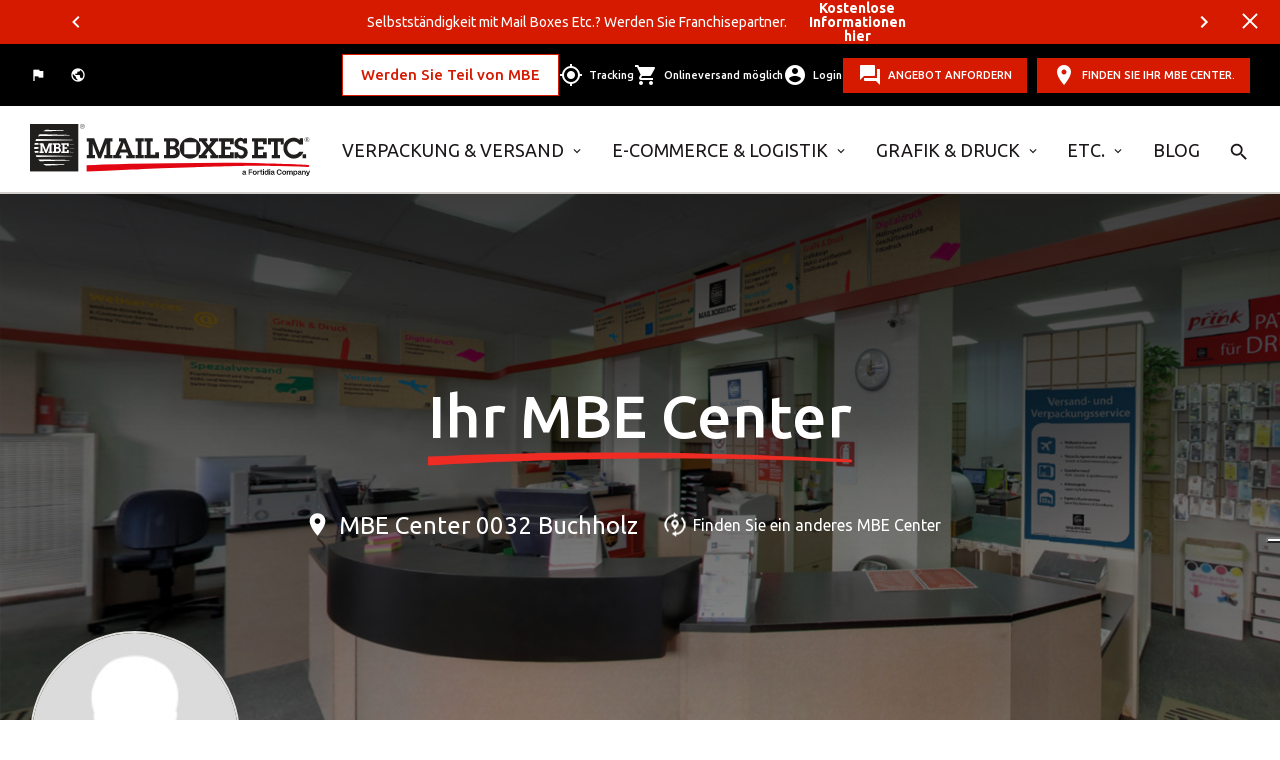

--- FILE ---
content_type: text/html; charset=utf-8
request_url: https://www.mbe.de/de/versand-druck/buchholz/0032
body_size: 407856
content:
<!DOCTYPE html>

<!--[if lt IE 7]>      <html class="no-js lt-ie9 lt-ie8 lt-ie7"> <![endif]-->
<!--[if IE 7]>         <html class="no-js lt-ie9 lt-ie8"> <![endif]-->
<!--[if IE 8]>         <html class="no-js lt-ie9"> <![endif]-->
<!--[if gt IE 8]><!-->
<html class="no-js" lang="de" xml:lang="de">
<!--<![endif]-->
<head>
        <!-- Google Tag Manager -->
    <noscript>
        <iframe src="//www.googletagmanager.com/ns.html?id=GTM-NGNCTV" height="0" width="0" style="display:none;visibility:hidden"></iframe>
    </noscript>
    <script data-cookieconsent="ignore">
        // Initialize the data layer for Google Tag Manager (this should mandatorily be done before the Cookie Solution is loaded)
        window.dataLayer = window.dataLayer || [];
        function gtag() {
            dataLayer.push(arguments);
        }
        //// Default consent mode is "denied" for both ads and analytics as well as the optional types, but delay for 2 seconds until the Cookie Solution is loaded
        //gtag("consent", "default", {
        //    ad_user_data: "denied",
        //    ad_storage: "denied",
        //    ad_personalization: "denied",
        //    analytics_storage: "denied",
        //    functionality_storage: "denied", // optional
        //    personalization_storage: "denied", // optional
        //    security_storage: "granted", // optional
        //    wait_for_update: 2000 // milliseconds
        //});
        //// Improve ad click measurement quality (optional)
        //// gtag('set', 'url_passthrough', true);
        //// Further redact your ads data (optional)
        //gtag("set", "ads_data_redaction", true);
    
        (function (w, d, s, l, i)
        {
            w[l] = w[l] || []; w[l].push({
                'gtm.start':
                    new Date().getTime(), event: 'gtm.js'
            }); var f = d.getElementsByTagName(s)[0],
                j = d.createElement(s), dl = l != 'dataLayer' ? '&l=' + l : ''; j.async = true; j.src =
                    '//www.googletagmanager.com/gtm.js?id=' + i + dl; f.parentNode.insertBefore(j, f);
        })(window, document, 'script', 'dataLayer', 'GTM-NGNCTV');
    </script>
    <!-- End Google Tag Manager -->


    <script>

        (function (s, t, a, n) {
            s[t] || (s[t] = a, n = s[a] = function () { n.q.push(arguments) },

                n.q = [], n.v = 2, n.l = 1 * new Date)
        })(window, "InstanaEumObject", "ineum");

        ineum('reportingUrl', 'https://eum-blue-saas.instana.io');

        ineum('key', 'jjdHvrTbSeKfeE9X_zb_Nw');

        ineum('trackSessions');

    </script>

    <script defer crossorigin="anonymous" src=https://eum.instana.io/1.8.1/eum.min.js integrity="sha384-qFzHZ5BC7HOPEBSYkbYSv+DBWrG34P1QW9mIaCR41db6yOJNYmH4antW6KLkc6v1"></script>



    <!-- Google Tag Manager - rimosso task 69126 -->
    
    <!-- End Google Tag Manager -->
    <meta charset="utf-8">
    <meta http-equiv="X-UA-Compatible" content="IE=edge,chrome=1">
    <title>Mail Boxes Etc. 0032 in Buchholz | Versand – Logistik – Druck</title>
    <meta name="description" content="MBE Center  0032 Buchholz: Ihr pers&#246;nlicher Ansprechpartner f&#252;r individuelle Outsourcing-L&#246;sungen ✓ Versand ✓ Logistik ✓ Grafik ✓ Druck Herzlich Willkommen bei MBE. Hier finden Sie alles rund um Versand, Verpackung, Grafik und Druck.">
    <meta name="keywords" content="Christine Mougios &amp;amp; Panagiotis Mougios GbR, Center">
    <meta name="robots" content="index,follow" />
    <meta name="format-detection" content="telephone=no">
    <link rel="canonical" href="https://www.mbe.de/de/versand-druck/buchholz/0032">
        <link rel="alternate" href="https://www.mbe.de/de/versand-druck/buchholz/0032" hreflang="de-DE" />
    <link rel="alternate" href="https://www.mbe.de/en/versand-druck/buchholz/0032" hreflang="en-DE" />

    <!-- Meta Social -->
    <meta property="og:image" content="https://www.mbe.it/img/share.jpg" />
    <meta property="og:locale" content="de_DE" />
    <meta property="og:title" content="Mail Boxes Etc. 0032 in Buchholz | Versand – Logistik – Druck" />
    <meta property="og:description" content="MBE Center  0032 Buchholz: Ihr pers&#246;nlicher Ansprechpartner f&#252;r individuelle Outsourcing-L&#246;sungen ✓ Versand ✓ Logistik ✓ Grafik ✓ Druck Herzlich Willkommen bei MBE. Hier finden Sie alles rund um Versand, Verpackung, Grafik und Druck." />
    <meta property="og:type" content="article" />
    <meta property="og:url" content="https://www.mbe.de/de/versand-druck/buchholz/0032" />
    <meta property="og:site_name" content="Mail Boxes Etc." />

    <!-- Meta Viewport -->
    <meta name="viewport" content="width=device-width, initial-scale=1, maximum-scale=1, user-scalable=0" />
    <!-- Meta Specific Apple iOS (i seguenti meta rappresentano le funzionalità ios e android tasto "aggiungi ad home") -->
    <meta name="apple-mobile-web-app-title" content="Mail Boxes Etc. 0032 in Buchholz | Versand – Logistik – Druck">
    <meta name="apple-mobile-web-app-capable" content="yes">
    <meta name="apple-mobile-web-app-status-bar-style" content="black-translucent">
    <meta name="mobile-web-app-capable" content="yes">
    <link rel="shortcut icon" href="/favicon.ico" type="image/x-icon" />
    <link rel="apple-touch-icon" sizes="57x57" href="/apple-touch-icon-57x57.png">
    <link rel="apple-touch-icon" sizes="60x60" href="/apple-touch-icon-60x60.png">
    <link rel="apple-touch-icon" sizes="72x72" href="/apple-touch-icon-72x72.png">
    <link rel="apple-touch-icon" sizes="76x76" href="/apple-touch-icon-76x76.png">
    <link rel="apple-touch-icon" sizes="114x114" href="/apple-touch-icon-114x114.png">
    <link rel="apple-touch-icon" sizes="120x120" href="/apple-touch-icon-120x120.png">
    <link rel="apple-touch-icon" sizes="144x144" href="/apple-touch-icon-144x144.png">
    <link rel="apple-touch-icon" sizes="152x152" href="/apple-touch-icon-152x152.png">
    <link rel="apple-touch-icon" sizes="180x180" href="/apple-touch-icon-180x180.png">
    <link rel="icon" type="image/png" href="/favicon-16x16.png" sizes="16x16">
    <link rel="icon" type="image/png" href="/favicon-32x32.png" sizes="32x32">
    <link rel="icon" type="image/png" href="/favicon-96x96.png" sizes="96x96">
    <link rel="icon" type="image/png" href="/android-chrome-192x192.png" sizes="192x192">
    <meta name="msapplication-square70x70logo" content="/smalltile.png" />
    <meta name="msapplication-square150x150logo" content="/mediumtile.png" />
    <meta name="msapplication-wide310x150logo" content="/widetile.png" />
    <meta name="msapplication-square310x310logo" content="/largetile.png" />

    <link rel="preconnect" href="https://fonts.googleapis.com">
    <link rel="preconnect" href="https://fonts.googleapis.com">
    <link rel="preconnect" href="https://fonts.gstatic.com" crossorigin>
    <link href="https://fonts.googleapis.com/css2?family=Ubuntu:wght@300;400;500;700&display=swap" rel="stylesheet">
    <link href="https://fonts.googleapis.com/icon?family=Material+Icons" rel="stylesheet">
<link rel="stylesheet" type="text/css" href="/min/Layout_NEW_0_2601151455255525.css" />

<link rel="stylesheet" type="text/css" href="/min/Layout_NEW_1_2601151518511851.css" />
    <style type="text/css">
        .ui-autocomplete {
            position: absolute;
            cursor: default;
            z-index: 30000000000 !important;
        }
    </style>
    <link rel="shortcut icon" href="/favicon.ico" type="image/x-icon" />
    

    <!-- Iubenda cookie consent -->
    <script type="text/javascript">
    var _iub = _iub || [];
        _iub.csConfiguration = {"askConsentAtCookiePolicyUpdate":true,"countryDetection":true,"enableLgpd":true,"enableUspr":true,"floatingPreferencesButtonCaptionColor":"#D61B01","floatingPreferencesButtonColor":"#FFFFFF","floatingPreferencesButtonDisplay":"anchored-center-right","lang":"de","lgpdAppliesGlobally":false,"perPurposeConsent":true,"siteId":2954242,"whitelabel":false,"cookiePolicyId":32409913,"cookiePolicyUrl":"https://www.mbe.de/de/cookie-richtlinien","privacyPolicyUrl":"https://www.mbe.de/de/datenschutz","privacyPolicyNoticeAtCollectionUrl":"https://www.mbe.de/de/datenschutz", "banner":{ "acceptButtonColor":"#D61B01","acceptButtonDisplay":true,"backgroundColor":"#E5E3DF","backgroundOverlay":true,"brandBackgroundColor":"#E5E3DF","brandTextColor":"#000000","closeButtonRejects":true,"customizeButtonColor":"#5F5F5F","customizeButtonDisplay":true,"explicitWithdrawal":true,"fontSizeCloseButton":"26px","listPurposes":true,"logo":"https://www.mbe.it/img/mbe-logo-footer.png","linksColor":"#D61B01","position":"float-bottom-center","rejectButtonColor":"#D61B01","rejectButtonDisplay":true,"showPurposesToggles":true,"textColor":"#000000","acceptButtonCaption":"ALLE AKZEPTIEREN","rejectButtonCaption":"NUR NOTWENDIG AKZEPTIEREN" }};
    </script>
    <script type="text/javascript" src="//cdn.iubenda.com/cs/gpp/stub.js"></script>
    <script type="text/javascript" src="//cdn.iubenda.com/cs/iubenda_cs.js" charset="UTF-8" async></script>

    <script type="text/javascript" src="//cs.iubenda.com/sync/2954242.js"></script>
    <!-- End of Iubenda cookie consent -->

    <script src="https://www.google.com/recaptcha/api.js?render=6LfillsqAAAAAHA5Gxh3Nh0EfJSsD-aoih2hhneI"></script>

    
    <script type="text/javascript">
        _store = 'DE0032';
        (function (d, s, id)
        {
            var js, fjs = d.getElementsByTagName(s)[0];
            if (d.getElementById(id)) return;
            js = d.createElement(s); js.id = id;
            js.src = "//connect.facebook.net/de_DE/sdk.js#xfbml=1&version=v2.6&appId=1610076252616830";
            fjs.parentNode.insertBefore(js, fjs);
        }(document, 'script', 'facebook-jssdk'));
    </script>

    
    <script type="text/javascript">var ga = ga || function (a, b, c, d) { console.log('ga not initialized.'); }</script>
    <!-- LinkedInCode -->
    <script type="text/javascript">
        _linkedin_partner_id = "4053178";
        window._linkedin_data_partner_ids = window._linkedin_data_partner_ids || [];
        window._linkedin_data_partner_ids.push(_linkedin_partner_id);
    </script>
    <script type="text/javascript">
        (function (l) {
            if (!l) {
                window.lintrk = function (a, b) { window.lintrk.q.push([a, b]) };
                window.lintrk.q = []
            }
            var s = document.getElementsByTagName("script")[0];
            var b = document.createElement("script");
            b.type = "text/javascript"; b.async = true;
            b.src = "https://snap.licdn.com/li.lms-analytics/insight.min.js";
            s.parentNode.insertBefore(b, s);
        })(window.lintrk);
    </script>
    <!-- End LinkedInCode -->


                              <script>!function(a){var e="https://s.go-mpulse.net/boomerang/",t="addEventListener";if("False"=="True")a.BOOMR_config=a.BOOMR_config||{},a.BOOMR_config.PageParams=a.BOOMR_config.PageParams||{},a.BOOMR_config.PageParams.pci=!0,e="https://s2.go-mpulse.net/boomerang/";if(window.BOOMR_API_key="ZWPDY-Y3DJ6-D54EW-J9DWX-6S3CS",function(){function n(e){a.BOOMR_onload=e&&e.timeStamp||(new Date).getTime()}if(!a.BOOMR||!a.BOOMR.version&&!a.BOOMR.snippetExecuted){a.BOOMR=a.BOOMR||{},a.BOOMR.snippetExecuted=!0;var i,_,o,r=document.createElement("iframe");if(a[t])a[t]("load",n,!1);else if(a.attachEvent)a.attachEvent("onload",n);r.src="javascript:void(0)",r.title="",r.role="presentation",(r.frameElement||r).style.cssText="width:0;height:0;border:0;display:none;",o=document.getElementsByTagName("script")[0],o.parentNode.insertBefore(r,o);try{_=r.contentWindow.document}catch(O){i=document.domain,r.src="javascript:var d=document.open();d.domain='"+i+"';void(0);",_=r.contentWindow.document}_.open()._l=function(){var a=this.createElement("script");if(i)this.domain=i;a.id="boomr-if-as",a.src=e+"ZWPDY-Y3DJ6-D54EW-J9DWX-6S3CS",BOOMR_lstart=(new Date).getTime(),this.body.appendChild(a)},_.write("<bo"+'dy onload="document._l();">'),_.close()}}(),"".length>0)if(a&&"performance"in a&&a.performance&&"function"==typeof a.performance.setResourceTimingBufferSize)a.performance.setResourceTimingBufferSize();!function(){if(BOOMR=a.BOOMR||{},BOOMR.plugins=BOOMR.plugins||{},!BOOMR.plugins.AK){var e=""=="true"?1:0,t="",n="amig6qqxahsmc2lr35aa-f-ac4099f64-clientnsv4-s.akamaihd.net",i="false"=="true"?2:1,_={"ak.v":"39","ak.cp":"1439133","ak.ai":parseInt("1052240",10),"ak.ol":"0","ak.cr":98,"ak.ipv":4,"ak.proto":"h2","ak.rid":"135b822d","ak.r":52448,"ak.a2":e,"ak.m":"","ak.n":"essl","ak.bpcip":"3.16.111.0","ak.cport":50554,"ak.gh":"23.1.107.65","ak.quicv":"","ak.tlsv":"tls1.3","ak.0rtt":"","ak.0rtt.ed":"","ak.csrc":"-","ak.acc":"","ak.t":"1769070400","ak.ak":"hOBiQwZUYzCg5VSAfCLimQ==1rS0NnrGzXSkoYr61zIkaRGnSRHMUpktO+NsWPvL1xGvJhbdlExO9775ubCqrPkkfgVqx6FeuTMJGMXpxEVu9WL2UQFyg/R1eooQWFyzZzCNHePo5HQ9jWymDJa9Jn6WTMOpp0+A1OqDeEQlJZbTUN4c+9EADYpEnqW8beaEP3XNh3JNrjXiyUiOIstED1iy59bd4BFik+p5vy4W5iciM0UMDJHDUuU0MbBHkQ0QhgDpUtVle1l7OpUoZA9eUyNu6tt1UI3NkiiyPmb1LwatRY8lQz/ynqqBgTSkXhL8aOroEAIdAJ9akKGfBjqV0BFIJcWK6S63RuJhAtptQM5t5WSR/C2EOrouaJdCNCEx6qNyxJwnSsnf6ndE1ygNiDjVR5hVQg6C6pt9G3I+rn0FojO5bnD/l5qv03dZA2Te8oU=","ak.pv":"15","ak.dpoabenc":"","ak.tf":i};if(""!==t)_["ak.ruds"]=t;var o={i:!1,av:function(e){var t="http.initiator";if(e&&(!e[t]||"spa_hard"===e[t]))_["ak.feo"]=void 0!==a.aFeoApplied?1:0,BOOMR.addVar(_)},rv:function(){var a=["ak.bpcip","ak.cport","ak.cr","ak.csrc","ak.gh","ak.ipv","ak.m","ak.n","ak.ol","ak.proto","ak.quicv","ak.tlsv","ak.0rtt","ak.0rtt.ed","ak.r","ak.acc","ak.t","ak.tf"];BOOMR.removeVar(a)}};BOOMR.plugins.AK={akVars:_,akDNSPreFetchDomain:n,init:function(){if(!o.i){var a=BOOMR.subscribe;a("before_beacon",o.av,null,null),a("onbeacon",o.rv,null,null),o.i=!0}return this},is_complete:function(){return!0}}}}()}(window);</script></head>
<body class=" page-3034 tmpl-store de top-banner-visible">
    <!--[if lt IE 7]>
        <p class="chromeframe">You are using an outdated browser. <a href="http://browsehappy.com/">Upgrade your browser today</a> or <a href="http://www.google.com/chromeframe/?redirect=true">install Google Chrome Frame</a> to better experience this site.</p>
    <![endif]-->
    <!-- Google Tag Manager (noscript) - rimosso task 69126 -->
    
    <!-- End Google Tag Manager (noscript) -->
    <noscript>
        <img height="1" width="1" style="display:none;" alt="" src="https://px.ads.linkedin.com/collect/?pid=4053178&fmt=gif" />
    </noscript>
    <script>
        window.globalConf = {
            gRecaptchaKey: "6LfillsqAAAAAHA5Gxh3Nh0EfJSsD-aoih2hhneI"
        };
    </script>
    <div style="display:none;" id="coordbyIP">
        <input type="hidden" id="hfCurrStore" value="" />
        <input type="hidden" class="hfIP" value="3.16.111.66" />
        <input type="hidden" class="hfLAT" value="39.96138" />
        <input type="hidden" class="hfLNG" value="-82.99775" />
    </div>
    <div style="display:none;" id="coordbyClient">
        <input type="hidden" class="hfLAT" value="0" />
        <input type="hidden" class="hfLNG" value="0" />
    </div>
    <header class="header menu-white">
                <section class="news-top">
            <div class="container">
                <div class="slide-news-top">
                            <a href="https://franchise-mbe.de/?utm_source=roterbanner&amp;utm_medium=roterbanner&amp;utm_campaign=mbe" target="_blank" title="Kostenlose Informationen hier" class="item">
                                <div class="txt">Selbstständigkeit mit Mail Boxes Etc.? Werden Sie Franchisepartner.</div>
                                <span>Kostenlose Informationen hier</span>
                            </a>
                            <a href="https://franchise-mbe.de/" target="_blank" title="Kostenlose Informationen hier" class="item">
                                <div class="txt"></div>
                                <span>Kostenlose Informationen hier</span>
                            </a>
                </div>
            </div>
            <div class="news-top-close"></div>
        </section>

        <section class="service-menu">
            <div class="container">
                <div class="grid flex">
                    <div class="col-3" id="sel-lang">
                        <div class="btn-service-nav">
                                <a href="https://www.mbe.de/en/versand-druck/buchholz/0032" onclick="trackChangeLangFooter('en');" class="sel-lang">
                                    <span>English</span>
                                </a>
                            <a href="#" class="sel-world" data-target="modal" data-destination="cambia-paese"><span>MBE weltweit</span></a>
                            <a href="/de/persoenlicher-bereich_2" class="login login-fixed">Login</a>
                        </div>

                    </div>
                    <div class="col-9 stickybar ">
                        <div class="flex">
                                    <div class="btn-list">
            <div class="btn-list-wrap">
                <span onclick="Javascript: window.open('https://www.mbe-franchising.de/de', '_blank');">Werden Sie Teil von MBE</span>
                
            </div>
        </div>

                            <a href="/de/tracking" class="track"><span>Tracking</span></a>
                            <a href="/de/versand-verpackung?open=335" class="ship"><span>Onlineversand m&#246;glich</span></a>
                            <a href="/de/persoenlicher-bereich_2" class="login"><span>Login</span></a>
                            <div class="flex cont-btn">
                                <a href="#" class="btn talk openContact">ANGEBOT ANFORDERN</a>
                                <a href="#" class="btn find" onclick="popUpStore(); return false;">Finden Sie Ihr MBE Center.</a>
                            </div>
                        </div>
                    </div>
                </div>
            </div>
        </section>
        <section class="primary-menu">
            <div class="container">
                <div class="grid flex">
                    <div class="col-3 mobile-logo">
                        <div class="logo">
                            <a href="/" title="Mail Boxes Etc. 0032 in Buchholz | Versand – Logistik – Druck">
                                <img class="white" src="/img/logo-new-white.svg" alt="MBE">
                                <img class="black" src="/img/logo-new-black.svg" alt="MBE">
                            </a>
                        </div>
                    </div>
                    <div class="col-9 mobile-menu">
                        <div class="menu flex">
                                    <a href="/de/verpackung-versand" onclick="ga('send', 'event', 'Main Menu', 'Menu', 'Blog');" class="submenu-toggle toggle-menu" data-menu="DA">Verpackung &amp; Versand</a>
        <a href="/de/logistics-e-commerce_2" onclick="ga('send', 'event', 'Main Menu', 'Menu', 'Blog');" class="submenu-toggle toggle-menu" data-menu="DB">E-Commerce &amp; Logistik</a>
        <a href="/de/grafik-druck_2" onclick="ga('send', 'event', 'Main Menu', 'Menu', 'Blog');" class="submenu-toggle toggle-menu" data-menu="DC">Grafik &amp; Druck</a>
        <a href="/de/etc" onclick="ga('send', 'event', 'Main Menu', 'Menu', 'Blog');" class="submenu-toggle toggle-menu" data-menu="DD">Etc.</a>
        <a href="/de/blog" onclick="ga('send', 'event', 'Main Menu', 'Menu', 'Blog');" class=" toggle-menu" data-menu="DE">Blog</a>
                            
                            
                            <a href="#" class="search"></a>
                            <div class="search-form">
                                <a href="#" class="close"></a>
                                <form action="/de/tracking" method="post">
                                    <input name="trackingCode" type="text" placeholder="Trackingnummer" /><button>SUCHEN</button>
                                </form>
                            </div>
                        </div>
                    </div>
                    <div class="col-9 hamburger">
                        <a href="#"></a>
                    </div>
                </div>
            </div>
        </section>
            <section class="submenu scrollbar">
        <div class="container">
                <div class="x-menu" data-menu="DA">
                    <div class="flex">
                        <div class="level level-01">
                                    <div class="main-voice"><a href="/de/verpackung-versand">Alle L&#246;sungen</a></div>


                            <ul>
                                            <li><a href="/de/was-wollen-sie-verschicken" class="arrow">Was wollen Sie verschicken?</a></li>
            <li><a href="/de/wohin-wollen-sie-versenden" class="arrow">Wohin wollen Sie versenden?</a></li>
            <li><a href="/de/verpackungsl&#246;sungen" class="arrow">Verpackungsl&#246;sungen</a></li>
            <li><a href="/de/business-l&#246;sungen" class="arrow">Business-L&#246;sungen</a></li>

                            </ul>
                        </div>
                        <div class="level level-02">
                                        <div class="item" data-order="DAA">
                <div class="tit">Was wollen Sie verschicken?</div>
                <ul>
                        <li>
                            <a href="/de/palettenversand" class="" >Paletten</a>
                            
                        </li>
                        <li>
                            <a href="/de/fahrrad-versand" class="" >Fahrr&#228;der</a>
                            
                        </li>
                        <li>
                            <a href="/de/luftfracht" class="" >Luftfracht</a>
                            
                        </li>
                        <li>
                            <a href="/de/m&#246;belversand" class="" >M&#246;bel</a>
                            
                        </li>
                        <li>
                            <a href="/de/mbe-safevalue" class="" >Kunstobjekte</a>
                            
                        </li>
                        <li>
                            <a href="/de/paket-versenden" class="" >Pakete</a>
                            
                        </li>
                        <li>
                            <a href="/de/k&#252;hl-und-gefrierversand" class="" >Temperaturgef&#252;hrte Waren</a>
                            
                        </li>
                        <li>
                            <a href="/de/wertsachen-versenden" class="" >Wertsachen</a>
                            
                        </li>
                        <li>
                            <a href="/de/weihnachtsversand" class="" >Weihnachtsversand</a>
                            
                        </li>
                        <li>
                            <a href="/de/gepaeckversand" class="" >Gep&#228;ck</a>
                            
                        </li>
                        <li>
                            <a href="/de/weinversand" class="" >Wein</a>
                            
                        </li>
                        <li>
                            <a href="/de/auktionshaus-versand" class="" >Auktionshaus Versand</a>
                            
                        </li>
                        <li>
                            <a href="/de/sperrgut-versenden" class="" >Sperrgut versenden</a>
                            
                        </li>
                        <li>
                            <a href="/de/spedition" class="" >Speditionsversand</a>
                            
                        </li>
                </ul>
            </div>
            <div class="item" data-order="DAB">
                <div class="tit">Wohin wollen Sie versenden?</div>
                <ul>
                        <li>
                            <a href="/de/nationaler-versand" class="" >Versand in Deutschland</a>
                            
                        </li>
                        <li>
                            <a href="/de/versand-europa" class="" >Versand in Europa</a>
                            
                        </li>
                        <li>
                            <a href="/de/internationaler-versand" class="arrow" >Versand international</a>
                                    <div class="level level-03">
            <ul>
                <li class="tit">Versand international</li>
                    <li><a href="/de/internationaler-versand">Internationaler Versand mit MBE</a></li>
                    <li><a href="/de/internationale-paeckchen">International P&#228;ckchen versenden mit Mail Boxes Etc.</a></li>
                    <li><a href="/de/international-pakete-versenden">International Pakete versenden mit Mail Boxes Etc.</a></li>
                    <li><a href="/de/international-paket-versenden-usa">Paket in die USA versenden</a></li>
                    <li><a href="/de/internationaler-versand-nach-china">Versand nach China – Pakete, P&#228;ckchen und mehr</a></li>
            </ul>
        </div>

                        </li>
                </ul>
            </div>
            <div class="item" data-order="DAC">
                <div class="tit">Verpackungsl&#246;sungen</div>
                <ul>
                        <li>
                            <a href="/de/verpackung" class="" >individuelle Verpackung</a>
                            
                        </li>
                        <li>
                            <a href="/de/nachhaltige-verpackungen" class="" >Nachhaltige Verpackung</a>
                            
                        </li>
                        <li>
                            <a href="/de/verpackungsmaterial" class="" >Verpackungsmaterial</a>
                            
                        </li>
                        <li>
                            <a href="/de/verpackungsverordnung" class="" >Verpackungsverordnung</a>
                            
                        </li>
                </ul>
            </div>
            <div class="item" data-order="DAD">
                <div class="tit">Business-L&#246;sungen</div>
                <ul>
                        <li>
                            <a href="/de/mbe-safevalue" class="" >Versandabsicherung</a>
                            
                        </li>
                        <li>
                            <a href="/de/import-export" class="" >Import-Export</a>
                            
                        </li>
                        <li>
                            <a href="/de/mbe-online" class="" >Plattform zur Verwaltung von Sendungen</a>
                            
                        </li>
                        <li>
                            <a href="/de/ecom" class="" >E-Commerce L&#246;sungen</a>
                            
                        </li>
                        <li>
                            <a href="/de/versanddienstleister" class="arrow" >Versanddienstleister</a>
                                    <div class="level level-03">
            <ul>
                <li class="tit">Versanddienstleister</li>
                    <li><a href="/de/versanddienstleister">Versanddienstleister in Ihrer N&#228;he</a></li>
                    <li><a href="/de/versanddienstleister-und-so-viel-mehr">Versanddienstleister und so viel mehr</a></li>
            </ul>
        </div>

                        </li>
                </ul>
            </div>

                        </div>
                    </div>
                </div>
                <div class="x-menu" data-menu="DB">
                    <div class="flex">
                        <div class="level level-01">
                                    <div class="main-voice"><a href="/de/logistics-e-commerce_2">Alle L&#246;sungen</a></div>


                            <ul>
                                            <li><a href="/de/logistikl&#246;sungen" class="arrow">Logistikl&#246;sungen</a></li>
            <li><a href="/de/e-commerceuebersicht" class="arrow">E-Commerce</a></li>

                            </ul>
                        </div>
                        <div class="level level-02">
                                        <div class="item" data-order="DBA">
                <div class="tit">Logistikl&#246;sungen</div>
                <ul>
                        <li>
                            <a href="/de/mikrologistik-ma&#223;geschneiderte-logistikl&#246;sungen" class="" >Mikrologistik</a>
                            
                        </li>
                        <li>
                            <a href="/de/warehousing-und-fulfillment" class="" >Warehousing und Fulfillment</a>
                            
                        </li>
                </ul>
            </div>
            <div class="item" data-order="DBB">
                <div class="tit">E-Commerce</div>
                <ul>
                        <li>
                            <a href="/de/ecom" class="" >E-Commerce L&#246;sungen</a>
                            
                        </li>
                        <li>
                            <a href="/de/eship" class="" >MBE eShip - Automatisierter Versand f&#252;r Onlineshops</a>
                            
                        </li>
                        <li>
                            <a href="/de/mbe-online" class="" >MBE OnLine - Plattform zur Sendungsverwaltung</a>
                            
                        </li>
                </ul>
            </div>

                        </div>
                    </div>
                </div>
                <div class="x-menu" data-menu="DC">
                    <div class="flex">
                        <div class="level level-01">
                                    <div class="main-voice"><a href="/de/grafik-druck_2">Alle L&#246;sungen</a></div>


                            <ul>
                                            <li><a href="/de/druckloesungen_2" class="arrow">Druckl&#246;sungen</a></li>
            <li><a href="/de/marketingl&#246;sungen" class="arrow">Marketingl&#246;sungen</a></li>

                            </ul>
                        </div>
                        <div class="level level-02">
                                        <div class="item" data-order="DCA">
                <div class="tit">Druckl&#246;sungen</div>
                <ul>
                        <li>
                            <a href="/de/visitenkarten" class="" >Visitenkarten</a>
                            
                        </li>
                        <li>
                            <a href="/de/weihnachtsaufkleber" class="" >Etiketten und Aufkleber</a>
                            
                        </li>
                        <li>
                            <a href="/de/plaene-plotten" class="" >Pl&#228;ne plotten</a>
                            
                        </li>
                        <li>
                            <a href="/de/poster" class="" >Poster</a>
                            
                        </li>
                        <li>
                            <a href="/de/kalender-2024" class="" >Kalender</a>
                            
                        </li>
                        <li>
                            <a href="/de/grossformatdruck" class="" >Gro&#223;formatdruck</a>
                            
                        </li>
                        <li>
                            <a href="/de/flyer" class="" >Flyer</a>
                            
                        </li>
                        <li>
                            <a href="/de/broschuere" class="" >Brosch&#252;ren</a>
                            
                        </li>
                </ul>
            </div>
            <div class="item" data-order="DCB">
                <div class="tit">Marketingl&#246;sungen</div>
                <ul>
                        <li>
                            <a href="/de/roll-up-banner" class="" >Roll-up Banner</a>
                            
                        </li>
                        <li>
                            <a href="/de/messeservice" class="" >Messeservice</a>
                            
                        </li>
                        <li>
                            <a href="/de/serienbrief" class="" >Direktwerbung</a>
                            
                        </li>
                        <li>
                            <a href="/de/mailings" class="" >Mailings</a>
                            
                        </li>
                        <li>
                            <a href="/de/schaufenstergestaltung" class="" >Schaufenstergestaltung</a>
                            
                        </li>
                        <li>
                            <a href="/de/werbeartikel-bedrucken" class="" >Werbeartikel</a>
                            
                        </li>
                </ul>
            </div>

                        </div>
                    </div>
                </div>
                <div class="x-menu" data-menu="DD">
                    <div class="flex">
                        <div class="level level-01">
                                    <div class="main-voice"><a href="/de/etc">Alle L&#246;sungen</a></div>


                            <ul>
                                            <li><a href="/de/postfachverwaltung" class="">Postservices</a></li>

                            </ul>
                        </div>
                        <div class="level level-02">
                            
                        </div>
                    </div>
                </div>
                <div class="x-menu" data-menu="DE">
                    <div class="flex">
                        <div class="level level-01">
                                    <div class="main-voice"><a href="/de/blog">Alle L&#246;sungen</a></div>


                            <ul>
                                
                            </ul>
                        </div>
                        <div class="level level-02">
                            
                        </div>
                    </div>
                </div>
        </div>
    </section>

    </header>

    
    <!-- overlay-content -->
<div id="overlay-content" class="overlay overlay-contentscale">
    <!-- wrapper -->
    <div class="wrapper">
        <div class="testata">
            <div class="container">
                <div class="row">
                    <div class="col-md-12">
                        <a class="pull-left logo" href="#"><img src="/img/logo-white.png"></a>
                        <a href="#" class="overlay-close chiudi-processo"><span></span><span></span></a>
                    </div>
                </div>
            </div>
        </div>
        <div class="contenitore"></div>
    </div>
</div>

    
<section class="hero-top">
    <div class="item slide-center">
        <img src="/img/mbe-store-default.jpg" />
        <div class="grid">
            <div class="col-6 offset-3">
                <div class="title">Ihr MBE Center</div>
                <div class="txt">
                    <div class="addr-center">MBE Center 0032 Buchholz</div> <a href="/de/centerfinder">Finden Sie ein anderes MBE Center</a>
                </div>
            </div>
        </div>
    </div>
</section>
<section class="center-detail brown">
<div class="container">
<div class="grid">
<div class="col-5 cont-detail-sx">
    <div class="detail-sx scrollbar">
        <figure><img src="/img/store-no-image.jpg" /></figure>
        <div class="datas">
            <div class="name">Takis Mougios</div>
            <div class="position">Ihr Ansprechpartner</div>
            <div class="flex">
                <div class="center-name">MBE 0032 - Buchholz</div>
                <div class="solution">MBE Center</div>
            </div>
            <div class="flex cont-address">
                <div class="address">
                    Bremer Stra&#223;e 1 <br />
                    21244 Buchholz
                </div>
                <div class="cta icon white directions">
                    <a href="https://www.google.com/maps/search/?api=1&query=CENTER%20MBE%200032%20Bremer%20Stra%C3%9Fe%201" target="_blank">Anfahrt</a>
                </div>
            </div>
            <div class="track-ship">
                <form method="get" action="/de/tracking">
                    <label>Sendung verfolgen</label>
                    <div>
                        <input name="c" placeholder="Trackingnummer eingeben" />
                        <button onclick="$('.track-ship form').submit();"></button>
                    </div>
                </form>
            </div>
            <div class="grid r-01">
                <div class="col-6">
                    <div class="cta icon write">
                                    
                                        <a class="openContact" href="#">Schreiben Sie uns</a>
                    </div>
                </div>
                <div class="col-6">
                    <div class="cta icon call">
                        <a href="#" data-target="modal" data-destination="store-phone">Rufen Sie uns an</a>
                    </div>
                </div>
            </div>
            <div class="grid r-02">
                <div class="col-6">
                    <div class="cta icon white opening">
                        <a href="#" data-target="modal" data-destination="store-orari">&#214;ffnungszeiten</a>
                    </div>
                </div>
                    <div class="col-6">
                        <div class="cta icon white send-file">
                            <a href="http://ft.mbe.de?MyStore=DE0032" target="_blank">Senden Sie uns eine Datei</a>
                        </div>
                    </div>
            </div>
        </div>
    </div>
</div>
<div class="col-7">
<div class="detail-dx">
<div class="cont-tab">
    <div class="tab flex">
        <ul class="flex">
            <li><div class="tit">Ihr MBE Center</div></li>
            <li><a href="#">Overview</a></li>
            <li><a href="#">MBE Services</a></li>
                <li><a href="#">zus&#228;tzliche Services</a></li>
            <!--
            <li><a href="#">Reviews</a></li>
            <li><a href="#">Careers</a></li>
            -->
        </ul>
    </div>
</div>
<div class="tab-panel">
    <div class="tab-blocco wow">
                <div class="section--testo-pagina-store"><p class="comunicazioni-text" style="margin-top: -40px;"><p>Fahrer:In gesucht f&uuml;r die Abholung von Waren- und Dokumentensendungen.
<a href="https://www.mbe.de/de/versand-druck/buchholz/0032/mitarbeiter-gesucht" target="_blank">Hier</a> geht es zur Stellenbeschreibung. Wir freuen uns auf Ihre Bewerbung.</p></p></div>

            <div class="slider-default">
                    <img data-src="/media/immagini/933_n_beratung_grafik.jpg" />
                    <img data-src="/media/immagini/934_n_copyshop.jpg" />
                    <img data-src="/media/immagini/935_n_mailing.jpg" />
                    <img data-src="/media/immagini/936_n_prahl445.jpg" />
                    <img data-src="/media/immagini/937_n_taurus445.jpg" />
            </div>
    </div>
</div>
<div class="tab-panel">
    <div class="tab-blocco wow">
        <div class="title">MBE L&#246;sungen</div>
        <div class="grid services-center">
    <div class="col-6 service">
        <figure><img data-src="/media/immagini/1723_z_ecommerce_de_big.jpg" /></figure>
        <div>
            <div class="title">E-Commerce &amp; Logistik</div>
            <a href="/de/e-commerce">WEITERE INFORMATIONEN</a>
        </div>
    </div>
    <div class="col-6 service">
        <figure><img data-src="/media/immagini/1640_z_lieferpower-gross.png" /></figure>
        <div>
            <div class="title">Versandl&#246;sungen</div>
            <a href="/de/versandloesungen">WEITERE INFORMATIONEN</a>
        </div>
    </div>
    <div class="col-6 service">
        <figure><img data-src="/media/immagini/2170_z_2025_Weihnachten_Step1_Weihnachtsbaum_1600x780px_Header.jpg" /></figure>
        <div>
            <div class="title">Weihnachtsversand mit Mail Boxes Etc.</div>
            <a href="/de/weihnachtsversand">WEITERE INFORMATIONEN</a>
        </div>
    </div>
    <div class="col-6 service">
        <figure><img data-src="/media/immagini/2461_n_MBE eShip_bullet point.jpg" /></figure>
        <div>
            <div class="title">MBE eShip - Versandsystem &amp; Versandplattform</div>
            <a href="/de/eship">WEITERE INFORMATIONEN</a>
        </div>
    </div>
        </div>
        <div class="looking flex">
            <div class="tit">Entdecken Sie unsere Dienstleistungen</div>
            <div class="cta txt">
                <a href="/de/service-portfolio">Mehr erfahren</a>
            </div>
        </div>
    </div>
</div>

    <div class="tab-panel">
        <div class="tab-blocco wow">
            <div class="title">Mehr zu unseren Services</div>
            <div class="slider-default-double">
                            <div class="slide-double">
                                <a href="/de/versand-druck/buchholz/0032/mitarbeiter-gesucht" title="Mitarbeiter/Mitarbeiterin gesucht"></a>
                                <div class="cont">
                                    <div class="cat">Mitarbeiter/Mitarbeiterin gesucht</div>
                                    <div class="tit"></div>
                                </div>
                                <img data-src="/media/immagini/1935_n_Fahrer-gesucht02.gif">
                            </div>
                            <div class="slide-double">
                                <a href="/de/versand-druck/buchholz/0032/Plotten-Scannen-Kopieren" title="Plotten - Scannen - Kopieren im Gro&#223;format"></a>
                                <div class="cont">
                                    <div class="cat">Plotten - Scannen - Kopieren im Gro&#223;format</div>
                                    <div class="tit"></div>
                                </div>
                                <img data-src="/media/immagini/929_n_cad410x280_vorschau.jpg">
                            </div>
            </div>
        </div>
    </div>

    <div class="tab-panel">
        <div class="tab-blocco">
            <div class="flex customer">
                <div class="title">Reviews</div>

                
                
                
                
                
                
                
                
                
                

            </div>
            <div class="cont-slide-review">
                <div class="slide-review">
                        <div class="item">
                            <div class="flex">
                                <div class="stars stars-5">
                                    <img src="/dist/img/stars-white.png" />
                                </div>
                                <div class="txt-dx">
                                    Ute Rennekamp, 2/26/2025
                                </div>
                            </div>
                            <div class="tit"></div>
                            <div class="text">Sehr guter und freundlicher Kundenservice
Die Auftr&#228;ge sind schnell und kompetent erledigt worden .</div>
                        </div>
                        <div class="item">
                            <div class="flex">
                                <div class="stars stars-5">
                                    <img src="/dist/img/stars-white.png" />
                                </div>
                                <div class="txt-dx">
                                    Fizzy Green, 2/14/2025
                                </div>
                            </div>
                            <div class="tit"></div>
                            <div class="text">Sehr hilfsbereit trotz meiner Aufgebrachtheit und sehr spezifischem Anliegen, von man 0 Profit machen w&#252;rde. Hat alle m&#246;glichen Informationen gegeben und mir sehr weiter geholfen.</div>
                        </div>
                        <div class="item">
                            <div class="flex">
                                <div class="stars stars-5">
                                    <img src="/dist/img/stars-white.png" />
                                </div>
                                <div class="txt-dx">
                                    Ajvas Demiri, 2/19/2025
                                </div>
                            </div>
                            <div class="tit"></div>
                            <div class="text">Perfekt &#128077;</div>
                        </div>
                        <div class="item">
                            <div class="flex">
                                <div class="stars stars-5">
                                    <img src="/dist/img/stars-white.png" />
                                </div>
                                <div class="txt-dx">
                                    Maria Wollny, 4/24/2024
                                </div>
                            </div>
                            <div class="tit"></div>
                            <div class="text">Die Visitenkarten und Handzettel sind erstklassig gelungen, auch dank der M&#252;he und Ratschl&#228;gen des sehr freundlichen Inhabers. Vielen Dank!</div>
                        </div>
                        <div class="item">
                            <div class="flex">
                                <div class="stars stars-5">
                                    <img src="/dist/img/stars-white.png" />
                                </div>
                                <div class="txt-dx">
                                    Patric M&#252;ller, 4/11/2023
                                </div>
                            </div>
                            <div class="tit"></div>
                            <div class="text">Sehr kompetenter Versandpartner.

Jeder Zeit wieder</div>
                        </div>
                        <div class="item">
                            <div class="flex">
                                <div class="stars stars-5">
                                    <img src="/dist/img/stars-white.png" />
                                </div>
                                <div class="txt-dx">
                                    Erika Prachnav, 11/18/2022
                                </div>
                            </div>
                            <div class="tit"></div>
                            <div class="text">Sehr nett und hilfsbereit! hier wurde uns bei mehreren komplizierten kleinen Projekten schnell, unkompliziert und kompetent geholfen. Immer wieder gern!</div>
                        </div>
                        <div class="item">
                            <div class="flex">
                                <div class="stars stars-5">
                                    <img src="/dist/img/stars-white.png" />
                                </div>
                                <div class="txt-dx">
                                    O Z, 1/5/2023
                                </div>
                            </div>
                            <div class="tit"></div>
                            <div class="text">Perfekter Fullservice: Sicher verpackt und schnell versendet. F&#252;r heikle Versandaufgaben der ideale Partner. Vielen Dank!</div>
                        </div>
                        <div class="item">
                            <div class="flex">
                                <div class="stars stars-5">
                                    <img src="/dist/img/stars-white.png" />
                                </div>
                                <div class="txt-dx">
                                    Ute Hagen, 10/28/2022
                                </div>
                            </div>
                            <div class="tit"></div>
                            <div class="text">Ich habe Visitenkarten f&#252;r meine Firma drucken lassen. Es war sehr unkompliziert und schnell versandt! Ich bin sehr zufrieden! Die Karten sehen zu dem super aus!</div>
                        </div>
                        <div class="item">
                            <div class="flex">
                                <div class="stars stars-5">
                                    <img src="/dist/img/stars-white.png" />
                                </div>
                                <div class="txt-dx">
                                    Наталя Карабаш, 7/25/2022
                                </div>
                            </div>
                            <div class="tit"></div>
                            <div class="text">Schneller Druck und eine sehr h&#246;fliche Person.

Englischkenntnissen ☺️.

Sehr zufrieden &#128077;

Danke Ihnen.</div>
                        </div>
                </div>
                <div class="nav-review">
                    <span class="how">1</span> von <span class="of">9</span> reviews
                </div>
            </div>
        </div>
    </div>


    <div class="tab-panel" id="downloads">
        <div class="tab-blocco">
            <div class="title">Downloads</div>
            <div class="downloads-list">
                <ul>                        <li> <a href="/Files/Downloads/DEMBE0032/Anzeige Fahrer.pdf" target="_blank" title="Mitarbeiter gesucht"> Mitarbeiter gesucht <i class="fa fa-file-o pull-right" aria-hidden="true"></i> </a> </li>
                        <li> <a href="/Files/Downloads/DEMBE0032/AnzeigeFahrer.pdf" target="_blank" title="AnzeigeFahrer"> AnzeigeFahrer <i class="fa fa-file-o pull-right" aria-hidden="true"></i> </a> </li>
</ul>
            </div>
        </div>
    </div>

                    




    <div class="tab-panel">
        <div class="tab-blocco">
            <div class="title">Folgen Sie uns</div>
            <div class="flex social">
                    <div class="cta icon facebook"><a href="https://de-de.facebook.com/MailBoxesEtc.Buchholz/" target="_blank">Facebook</a></div>   
                                            </div>
        </div>
    </div>   

</div>
</div>
</div>
</div>
</section>









    <footer class="footer">
        <script src="https://js.adsrvr.org/up_loader.1.1.0.js" type="text/javascript"></script>
        <script type="text/javascript">
            ttd_dom_ready(function () {
                if (typeof TTDUniversalPixelApi === 'function') {
                    var universalPixelApi = new TTDUniversalPixelApi();
                    universalPixelApi.init("3fij502", ["4ausn5v"], "https://insight.adsrvr.org/track/up");
                }
            });
        </script>
        <div class="container">
            <div class="grid">
                <div class="col-12 logo"> <a href="/"> <img src="/img/logo-new-black.svg" alt="MBE"> </a> </div>
            </div>
            <div class="wrap-footer grid">
                        <div class="col-2">
            <ul>
                <li class="titolo">Produkte</li>
                    <li><a href="/de/versand-verpackung" target="_self" onclick="ga('send', 'event', 'Footer', 'Produkte', 'Verpackung \u0026Versand');" title="Verpackung &amp;Versand">Verpackung &amp;Versand</a></li>
                    <li><a href="/de/logistik-e-commerce" target="_self" onclick="ga('send', 'event', 'Footer', 'Produkte', 'Logistik \u0026 E-Commerce');" title="Logistik &amp; E-Commerce">Logistik &amp; E-Commerce</a></li>
                    <li><a href="/de/grafik-druck" target="_self" onclick="ga('send', 'event', 'Footer', 'Produkte', 'Druck- und Marketingl&#246;sungen');" title="Druck- und Marketingl&#246;sungen">Druck- und Marketingl&#246;sungen</a></li>
                    <li><a href="/de/postmanagement" target="_self" onclick="ga('send', 'event', 'Footer', 'Produkte', 'Postservice');" title="Postservice">Postservice</a></li>
                    <li><a href="/de/weitere-services" target="_self" onclick="ga('send', 'event', 'Footer', 'Produkte', 'Etc. - Weitere Produkte und Services');" title="Etc. - Weitere Produkte und Services">Etc. - Weitere Produkte und Services</a></li>
            </ul>
        </div>
        <div class="col-2">
            <ul>
                <li class="titolo">Unternehmen</li>
                    <li><a href="/de/ueber-mbe" target="_self" onclick="ga('send', 'event', 'Footer', 'Unternehmen', '&#220;ber MBE');" title="&#220;ber MBE">&#220;ber MBE</a></li>
                    <li><a href="/de/mission" target="_self" onclick="ga('send', 'event', 'Footer', 'Unternehmen', 'Mission');" title="Mission">Mission</a></li>
                    <li><a href="/de/geschichte" target="_self" onclick="ga('send', 'event', 'Footer', 'Unternehmen', 'MBE Geschichte');" title="MBE Geschichte">MBE Geschichte</a></li>
                    <li><a href="/de/service-portfolio" target="_self" onclick="ga('send', 'event', 'Footer', 'Unternehmen', 'Unser Service-Portfolio');" title="Unser Service-Portfolio">Unser Service-Portfolio</a></li>
                    <li><a href="/de/markenidentitaet" target="_self" onclick="ga('send', 'event', 'Footer', 'Unternehmen', 'Markenidentit&#228;t');" title="Markenidentit&#228;t">Markenidentit&#228;t</a></li>
                    <li><a href="https://careers.mbecorporate.com/" target="_blank" onclick="ga('send', 'event', 'Footer', 'Unternehmen', 'Karriere');" title="Karriere">Karriere</a></li>
            </ul>
        </div>
        <div class="col-2">
            <ul>
                <li class="titolo">Support</li>
                    <li><a href="/de/faq" target="_self" onclick="ga('send', 'event', 'Footer', 'Support', 'F.A.Q.');" title="F.A.Q.">F.A.Q.</a></li>
            </ul>
        </div>
        <div class="col-2">
            <ul>
                <li class="titolo">Mein MBE</li>
                    <li><a href="/de/persoenlicher-bereich_2" target="_self" onclick="ga('send', 'event', 'Footer', 'Mein MBE', 'Pers&#246;nlicher Bereich');" title="Pers&#246;nlicher Bereich">Pers&#246;nlicher Bereich</a></li>
                    <li><a href="/de/benutzerprofil" target="_self" onclick="ga('send', 'event', 'Footer', 'Mein MBE', 'Benutzerprofil');" title="Benutzerprofil">Benutzerprofil</a></li>
                    <li><a href="/de/persoenlicher-bereich" target="_self" onclick="ga('send', 'event', 'Footer', 'Mein MBE', 'Meine Bestellungen');" title="Meine Bestellungen">Meine Bestellungen</a></li>
                    <li><a href="/de/registrierung" target="_self" onclick="ga('send', 'event', 'Footer', 'Mein MBE', 'Registrierung');" title="Registrierung">Registrierung</a></li>
            </ul>
        </div>

                <div class="col-2">
                    <ul class="social">
                        <li class="titolo">Follow us</li>
                        <li class="icon-social">
                            <a onclick="ga('send', 'event', 'Footer', 'Social', 'Facebook');" href="https://www.facebook.com/pages/Mail-Boxes-Etc-Germany-Austria/600800470039611" target="_blank"><i class="fa fa-facebook"></i></a>
                            <a onclick="ga('send', 'event', 'Footer', 'Social', 'Xing');" href="https://www.xing.com/companies/mailboxesetc.-mbedeutschlandgmbh" target="_blank"><i class="fa fa-xing"></i></a>
                            <a onclick="ga('send', 'event', 'Footer', 'Social', 'Youtube');" href="https://www.youtube.com/user/GermanyMBE" target="_blank"><i class="fa fa-youtube"></i></a>
                            <a onclick="ga('send', 'event', 'Footer', 'Social', 'Twitter');" href="https://twitter.com/MailBoxesEtcDE" target="_blank">
                                <svg version="1.1" xmlns="http://www.w3.org/2000/svg" viewBox="0 0 290 300">
                                    <path d="M178.57 127.15 290.27 0h-26.46l-97.03 110.38L89.34 0H0l117.13 166.93L0 300.25h26.46l102.4-116.59 81.8 116.59h89.34M36.01 19.54H76.66l187.13 262.13h-40.66" />
                                </svg>
                            </a>
                            <a onclick="ga('send', 'event', 'Footer', 'Social', 'Linkedin');" href="https://www.linkedin.com/company/mbe-deutschland-gmbh" target="_blank"><i class="fa fa-linkedin"></i></a>
                            <a onclick="ga('send', 'event', 'Footer', 'Social', 'Instagram');" href="https://www.instagram.com/mailboxesetc_germany/" target="_blank"><i class="fa fa-instagram"></i></a>
                        </li>
                    </ul>
                </div>
                    <div class="col-2">
                        <ul>
                            <li class="titolo">Verfolgen Sie Ihre Sendung</li>
                            <li class="spedizione"><form action="/de/tracking" method="post" class="track-ship-wrap">
    <div class="track-wrap">
        <input placeholder="Trackingnummer" name="trackingCode" id="trackingCode" required type="text" class="form-control">
        <button type="submit" onclick="return ($.trim($(this).prev().val()) !== '');"><i class="fa fa-angle-right"></i></button>
    </div>
    
</form>
</li>
                        </ul>
                    </div>
            </div>
            <div id="postfooter" class="grid">
                <div class="col-10">
                    <div class="links-wrapper">
                        <ul>
                            <li class="lang-country lang">
                                <div class="dropup">
                                        <a href="https://www.mbe.de/en/versand-druck/buchholz/0032" onclick="trackChangeLangFooter('en');" class="dropdown-toggle open_country-lang text-uppercase" type="button">
                                            English
                                        </a>
                                </div>
                            </li>
                            <li class="lang-country country">
                                <div class="dropup ">
                                    <a href="#" class="open_country-lang" data-target="modal" data-destination="cambia-paese">
                                        MBE weltweit
                                    </a>
                                </div>
                            </li>
                            <li><a href="/de/sitemap_2">Sitemap</a></li>
                            <li><a class="fancy" data-fancybox-type="iframe" href="/de/impressum">Impressum</a></li>
                            <li><a class="fancy" data-fancybox-type="iframe" href="/de/datenschutz">Datenschutzhinweise </a></li>
                            <li><a class="iubenda-cs-preferences-link" href="#">Cookie Einstellungen</a></li>
                            <li><a target="_blank" href="https://skygermany.mbeglobal.com/prod/control/login?message=NoSession">Intranet SKY </a></li>
                        </ul>
                    </div>
                </div>
            </div>
        </div>
    </footer>
    <section id="crediti">
        <div class="container">
            <div class="grid">
                <div class="col-10">
&nbsp; <br /><br />
                    MBE Deutschland GmbH • Bundesallee 39-40a • 10717 Berlin • Tel. +49 30 72 62 090 • Fax  +49 30 72 62 09-250 • <a href="mailto:mbe@mbe.de">mbe@mbe.de</a> • www.mbe.de <br /><br /><div style="text-align: justify;">Die Mail Boxes Etc./MBE Center werden von unabhängigen Unternehmern als Franchisepartner betrieben, die im Rahmen eines Franchisevertrages unter der Marke MBE tätig sind. Über sein Franchisenetzwerk bietet Mail Boxes Etc. Dienstleistungen für Unternehmen und Privatpersonen an. Im Zentrum der Dienstleistungen stehen Logistik- und Versandservices – hierfür hat MBE zu Gunsten seiner Franchisepartner vertragliche Vereinbarungen mit den wichtigsten nationalen und internationalen Expresskurieren abgeschlossen – zum anderen Grafik- und Druckservices, die entweder direkt oder auf Grund von Vereinbarungen mit großen Druckcentern erbracht werden. Die Promotion der Serviceleistungen für Geschäfts- und Privatkunden erfolgt im Rahmen der Geschäftstätigkeit des einzelnen MBE Franchisepartners innerhalb und außerhalb des MBE Centers. Mail Boxes Etc. und MBE sind eingetragene Marken, die mit Genehmigung von Fortidia - einer eingetragenen Marke von MBE Worldwide S.p.A - verwendet werden (alle Rechte sind vorbehalten). Die von den einzelnen MBE Centern angebotenen Dienstleistungen können je nach Standort unterschiedlich sein. Das auf dieser Internetseite vorhandene Material, die hierin enthaltenen Informationen und Daten dürfen nicht  kopiert, verteilt, verändert, weiterveröffentlicht, wiedergegeben, heruntergeladen oder an Dritte weitergeleitet werden, sofern nicht eine vorherige schriftliche Genehmigung von MBE Deutschland GmbH erteilt wurde. Wir übernehmen keine Haftung für den widerrechtlichen Gebrauch der auf dieser Webseite enthaltenen Materialien, Informationen und/oder der hier enthaltenen Daten.</div>
                </div>
                <div class="col-2 text-right">
                    <a title="Digital Marketing" target="_blank" href="http://www.websolute.com">
                        <img src="/img/DigitalMarketing.png" alt="Digital Marketing">
                        websolute
                    </a>
                </div>
            </div>
        </div>
    </section>
    
<!-- country -->
<div id="cambia-paese" class="modal" role="dialog">
    <div class="modal-dialog modal-lg">
        <!-- Modal content-->
        <div class="modal-content">
            <div class="modal-header">
                <button type="button" class="close" data-dismiss="modal">×</button>
            </div>
            <div class="modal-body">
                <div class="text-center outer-bottom-xs">
                    <div class="titolo">Land ausw&#228;hlen</div>
                </div>
                <div class="clearfix listaPaesi">
                    <div class="col-md-10 mappa text-center">
                        <div id="chartdiv"></div>
                        <div class="legenda">Pr&#228;senz MBE</div> <br /><br />
                        
                    </div>
                    <div class="selezioni">
                            <div class="col-md-12">
                                <ul>
                                    <li>
                                        <label for="regAfrica">Africa</label>
                                        <select id="regAfrica" class="region form-control">
                                            <option selected value="">-- select --</option>
                                                <option value="MLMA" data-naz="MA">Morocco</option>
                                        </select>
                                    </li>
                                </ul>
                            </div>
                            <div class="col-md-12">
                                <ul>
                                    <li>
                                        <label for="regAmericas">Americas</label>
                                        <select id="regAmericas" class="region form-control">
                                            <option selected value="">-- select --</option>
                                                <option value="MLBS2" data-naz="AG">Antigua and Barbuda</option>
                                                <option value="MLAR" data-naz="AR">Argentina</option>
                                                <option value="MLBS2" data-naz="BS">Bahamas</option>
                                                <option value="MLBS2" data-naz="BB">Barbados</option>
                                                <option value="MLPA" data-naz="BZ">Belize</option>
                                                <option value="MLBS2" data-naz="BM">Bermuda</option>
                                                <option value="MLBS2" data-naz="KY">Cayman Islands</option>
                                                <option value="MLCL2" data-naz="CL">Chile</option>
                                                <option value="MLCO2" data-naz="CO">Colombia</option>
                                                <option value="MLPA" data-naz="CR">Costa Rica</option>
                                                <option value="MLDO" data-naz="DO">Dominican Republic</option>
                                                <option value="MLEC" data-naz="EC">Ecuador</option>
                                                <option value="MLPA" data-naz="SV">El Salvador</option>
                                                <option value="MLBS2" data-naz="GD">Grenada</option>
                                                <option value="MLPA" data-naz="GT">Guatemala</option>
                                                <option value="MLBS2" data-naz="GY">Guyana</option>
                                                <option value="MLPA" data-naz="HN">Honduras</option>
                                                <option value="MLBS2" data-naz="JM">Jamaica</option>
                                                <option value="MLLA" data-naz="MX">Mexico</option>
                                                <option value="MLPA" data-naz="NI">Nicaragua</option>
                                                <option value="MLPA" data-naz="PA">Panama</option>
                                                <option value="MLPY" data-naz="PY">Paraguay</option>
                                                <option value="MLLA" data-naz="PE">Peru</option>
                                                <option value="MLBS2" data-naz="KN">Saint Kitts and Nevis</option>
                                                <option value="MLBS2" data-naz="LC">Saint Lucia</option>
                                                <option value="MLBS2" data-naz="VC">Saint Vincent and the Grenadines</option>
                                                <option value="MLBS2" data-naz="SR">Suriname</option>
                                                <option value="MLBS2" data-naz="TT">Trinidad and Tobago</option>
                                                <option value="MLBS2" data-naz="TC">Turks and Caicos Islands</option>
                                                <option value="MLLA" data-naz="VE">Venezuela</option>
                                        </select>
                                    </li>
                                </ul>
                            </div>
                            <div class="col-md-12">
                                <ul>
                                    <li>
                                        <label for="regAsia/Pacific">Asia/Pacific</label>
                                        <select id="regAsia/Pacific" class="region form-control">
                                            <option selected value="">-- select --</option>
                                                <option value="MLAU" data-naz="AU">Australia</option>
                                                <option value="MLHK" data-naz="HK">Hong Kong</option>
                                                <option value="MLDELHI" data-naz="IN">India</option>
                                                <option value="MLJP" data-naz="JP">Japan</option>
                                                <option value="MLMY" data-naz="MY">Malaysia</option>
                                                <option value="MLAU" data-naz="NZ">New Zealand</option>
                                                <option value="MLMY" data-naz="SG">Singapore</option>
                                                <option value="MLTH" data-naz="TH">Thailand</option>
                                        </select>
                                    </li>
                                </ul>
                            </div>
                            <div class="col-md-12">
                                <ul>
                                    <li>
                                        <label for="regCentral Asia">Central Asia</label>
                                        <select id="regCentral Asia" class="region form-control">
                                            <option selected value="">-- select --</option>
                                                <option value="MLCC" data-naz="AM">Armenia</option>
                                                <option value="MLCC" data-naz="AZ">Azerbaijan</option>
                                                <option value="MLCC" data-naz="GE">Georgia</option>
                                                <option value="MLKZ" data-naz="KZ">Kazakhstan</option>
                                                <option value="MLKZ" data-naz="KG">Kyrgyzstan</option>
                                                <option value="MLKZ" data-naz="UA">Ukraine</option>
                                        </select>
                                    </li>
                                </ul>
                            </div>
                            <div class="col-md-12">
                                <ul>
                                    <li>
                                        <label for="regEurope">Europe</label>
                                        <select id="regEurope" class="region form-control">
                                            <option selected value="">-- select --</option>
                                                <option value="MLAL" data-naz="AL">Albania</option>
                                                <option value="MLAT2" data-naz="AT">Austria</option>
                                                <option value="MLBY" data-naz="BY">Belarus</option>
                                                <option value="MLBE" data-naz="BE">Belgium</option>
                                                <option value="MLADR" data-naz="BA">Bosnia</option>
                                                <option value="MLBG" data-naz="BG">Bulgaria</option>
                                                <option value="MLADR" data-naz="HR">Croatia</option>
                                                <option value="MLGR2" data-naz="CY">Cyprus</option>
                                                <option value="MLCZ" data-naz="CZ">Czech Republic</option>
                                                <option value="MLDK2" data-naz="DK">Denmark</option>
                                                <option value="MLBAL" data-naz="EE">Estonia</option>
                                                <option value="MLFI2" data-naz="FI">Finland</option>
                                                <option value="MLFR2" data-naz="FR">France</option>
                                                <option value="MLDE" data-naz="DE">Germany</option>
                                                <option value="MLHU" data-naz="HU">Hungary</option>
                                                <option value="MLUK3" data-naz="IE">Ireland</option>
                                                <option value="MLIT" data-naz="IT">Italy</option>
                                                <option value="MLADR" data-naz="KO">Kosovo</option>
                                                <option value="MLBAL" data-naz="LV">Latvia</option>
                                                <option value="MLBAL" data-naz="LT">Lithuania</option>
                                                <option value="MLLT" data-naz="LT">Lithuania</option>
                                                <option value="MLADR" data-naz="MK">Macedonia</option>
                                                <option value="MLMT" data-naz="MT">Malta</option>
                                                <option value="MLADR" data-naz="ME">Montenegro</option>
                                                <option value="MLNL" data-naz="NL">Netherlands</option>
                                                <option value="MLPL" data-naz="PL">Poland</option>
                                                <option value="MLPT2" data-naz="PT">Portugal</option>
                                                <option value="MLRO" data-naz="RO">Romania</option>
                                                <option value="MLRU2" data-naz="RU">Russian Federation</option>
                                                <option value="MLADR" data-naz="RS">Serbia</option>
                                                <option value="MLADR" data-naz="SI">Slovenia</option>
                                                <option value="MLES2" data-naz="ES">Spain</option>
                                                <option value="MLSE2" data-naz="SE">Sweden</option>
                                                <option value="MLCH" data-naz="CH">Switzerland</option>
                                                <option value="MLUK3" data-naz="GB">United Kingdom</option>
                                        </select>
                                    </li>
                                </ul>
                            </div>
                            <div class="col-md-12">
                                <ul>
                                    <li>
                                        <label for="regROW">ROW</label>
                                        <select id="regROW" class="region form-control">
                                            <option selected value="">-- select --</option>
                                                <option value="MLGULF" data-naz="BH">Bahrain</option>
                                                <option value="MLGULF" data-naz="KW">Kuwait</option>
                                                <option value="MLGULF" data-naz="OM">Oman</option>
                                                <option value="MLGULF" data-naz="QA">Qatar</option>
                                                <option value="MLGULF" data-naz="SA">Saudi Arabia</option>
                                                <option value="MLGULF" data-naz="AE">United Arab Emirates</option>
                                        </select>
                                    </li>
                                </ul>
                            </div>
                    </div>
                </div>
                
                <div class="ml_result"></div>
            </div>
        </div>
    </div>
</div>
<!-- /country -->
<div style="display:none;">
    <div id="GreyCountry">
        <div class="container-fluid master_profile">
            <div class="row">
                <div class="text default col-sm-12 col-md-12">
                    <div class="h2"><strong>##COUNTRY##</strong></div>
                    At the moment there are no Service Centers in ##COUNTRY##.<br />If you are interested in opening a Center or acquiring the Licence please contact:
                    <br /><br />
                    <a class="btn" href="mailto:wwdevelopment@mbeglobal.com?subject=Information request for ##COUNTRY## from DOC website">MBE WORLDWIDE</a>
                    <br /><br /><br />
                    <a class="backbutton" onclick="cambiaPaeseBack(); return false;" href="#"><i class="fa fa-angle-left" aria-hidden="true"></i> Zur&#252;ck</a>
                </div>
            </div>
        </div>
    </div>
</div>
    <!-- contatti store -->
    <script>
        window.mapTopicToForm = {"33":94,"25":40,"22":77,"104":67,"24":41,"23":57,"103":93};
        window.mapContactTypeToTopics = {"6":[33,25,24,23,103],"7":[33,25,22,104,24,23,103]};
        window.mapContactTypeToStep1Title = {"6":"Ihre persönlichen Daten","7":"Firmenname"};
        window.mapContactTypeToStep1Abstract = {"6":"Die folgenden Angaben helfen uns, ein individuelles Angebot für Sie zu erstellen.","7":"Die folgenden Angaben helfen uns, ein individuelles Angebot für Sie zu erstellen."};

        window.formContattiSettings = {
            maxFileUploads: 1,
            maxFileUploadSizeMb: 5,
            labels: {
                file_too_large: "Max Size: 5MB",//".Replace("#size", maxFileUploadSizeMb + "MB")"
                format_file_permitted_message: "Zul&#228;ssige Formate: .pdf, .jpeg, .png, .ppt, .docx. Max 5 MB",
                step_completed: "Abgeschlossen",
            },
            format_file_permitted: [".doc",".docx",".pdf",".jpeg",".png",".ppt"],
            fileUpload: {
                filename: "",
                fileContent: "",
            }
        };
    </script>


<!-- new form -->
<div class="mbe-wrap-form form-contatti-24-wrapper form_contatti_wrapper">
    <div class="mbe-form-header">
        <div class="logo">
            <svg class="white" xmlns="http://www.w3.org/2000/svg" xmlns:xlink="http://www.w3.org/1999/xlink" width="235px" height="40px">
                <image x="0px" y="0px" width="235px" height="40px" xlink:href="[data-uri]"></image>
            </svg>
        </div>
        <div class="mbe-form-close"> </div>
    </div>
    <div class="mbe-form-text">
        <div class="container">
            <div class="row">
                <div class="col-md-6 col-md-offset-3">
                    <h2 class="h1 outer-bottom-xs text-center">Anfrage stellen</h2>
                    <div class="text-center">Bitte nennen Sie uns so viele Details wie m&#246;glich.</div>
                </div>
            </div>
            <div class="row">
                <div class="col-md-8 col-md-offset-2">
                </div>
            </div>
        </div>
    </div>
    <div class="mbe-form">
        <div class="container">
            <div class="row">
                <div class="col-md-10 col-md-offset-1">
                    <form class="form-step-0">
                        <div class="mbe-form__block" data-step="0">
                            <div class="mbe-form__head">
                                <div class="mbe-form__head-title">Wie k&#246;nnen wir Ihnen behilflich sein?</div>
                                <div class="mbe-form__head-status">
                                    Ihre Auswahl
                                    <div class="mbe-form__head-status-value"></div>
                                </div>
                            </div>
                            <div class="mbe-form__content">
                                <div class="mbe-form__content-text">
                                    Bitte wählen Sie die Art der Anfrage
                                </div>
                                    <div class="wrap-campi form-field form-field-contacttype radio-control">
        <div class="text-center hidden">
            <input type="hidden" name="ContactType" required class="force-validation">
        </div>
        <div class="form-group group-radio mbe-form__content-fields">
                <a class="fake-radio fake-radio-button" data-radio-id="ContactType" data-radio-value="6" href="#">Privatkunde</a>
                <a class="fake-radio fake-radio-button" data-radio-id="ContactType" data-radio-value="7" href="#">Gesch&#228;ftskunde</a>
        </div>
    </div>

                                    <div class="wrap-campi form-field form-field-topic radio-control">
        <div class="text-center hidden">
            <input type="hidden" name="Topic" required data-form-selection class="force-validation">
        </div>
        <div class="mbe-form__content-fields group group-radio">
                <div class="mbe-form__content-field" style="display: none;">
                    <a class="fake-radio fake-radio-button-big" data-radio-id="Topic" data-radio-value="33" href="#">
                        <div class="icona">
                            <img src="/img/package.svg" />
                        </div>
                        Informationen &#252;ber Verpackungs- und Versandl&#246;sungen
                    </a>
                </div>
                <div class="mbe-form__content-field" style="display: none;">
                    <a class="fake-radio fake-radio-button-big" data-radio-id="Topic" data-radio-value="22" href="#">
                        <div class="icona">
                            <img src="/img/package.svg" />
                        </div>
                        Informationen &#252;ber Logistikl&#246;sungen
                    </a>
                </div>
                <div class="mbe-form__content-field" style="display: none;">
                    <a class="fake-radio fake-radio-button-big" data-radio-id="Topic" data-radio-value="104" href="#">
                        <div class="icona">
                            <img src="/img/package.svg" />
                        </div>
                        Informationen &#252;ber E-Commerce L&#246;sungen
                    </a>
                </div>
                <div class="mbe-form__content-field" style="display: none;">
                    <a class="fake-radio fake-radio-button-big" data-radio-id="Topic" data-radio-value="23" href="#">
                        <div class="icona">
                            <img src="/img/package.svg" />
                        </div>
                        Informationen &#252;ber Druck- und Marketingl&#246;sungen
                    </a>
                </div>
                <div class="mbe-form__content-field" style="display: none;">
                    <a class="fake-radio fake-radio-button-big" data-radio-id="Topic" data-radio-value="103" href="#">
                        <div class="icona">
                            <img src="/img/package.svg" />
                        </div>
                        Informationen &#252;ber Weinversand
                    </a>
                </div>
                <div class="mbe-form__content-field" style="display: none;">
                    <a class="fake-radio fake-radio-button-big" data-radio-id="Topic" data-radio-value="24" href="#">
                        <div class="icona">
                            <img src="/img/package.svg" />
                        </div>
                        Informationen &#252;ber Postfachservices
                    </a>
                </div>
        </div>
    </div>

                                <div class="mbe-form__cta">
                                    <a class="btn-form next" href="#" data-next style="display: none;">Weiter</a>
                                </div>
                            </div>
                        </div>


                    </form>

                    <div class="forms-wrapper">
                            <script>
        if (window.conditionalFields === undefined) {
            window.conditionalFields = {};
        }

        var ctPrivati = "6";
        var ctBusiness = "7";
        var corriereAltro = "87";
        var settoreAltro = "101";

        window.conditionalFields[94] = {
            "Startup": { "ContactType": [ctBusiness] },
            "CompanyName": { "ContactType": [ctBusiness] },
            "PartitaIva": { "ContactType": [ctBusiness] },
            "Corriere": { "ContactType": [ctBusiness] },
            "CorriereAltro": { "ContactType": [ctBusiness], "Corriere": [corriereAltro] },
            "FrequenzaSpedizione": { "ContactType": [ctBusiness] },
            "PackagePeso": { "ContactType": [ctPrivati] },
            "ValoreMerce": { "ContactType": [ctPrivati] },
            "ProtezioneDanni": { "ContactType": [ctPrivati] },
        };
    </script>
    <form id="form_contatti-94" class="form-contatti-24 clearfix" action="/ws/wsContatti.asmx/ContattiPackAndShip" method="post" style="display: none;" data-form-id="94">
            <input name="CheckRequest" value="f58f8acb-2b80-4fa3-b51f-4aa9c696aed3" type="hidden" />
    <input name="CheckField" value="" type="text" style="display:none !important;" />
    <input type="hidden" name="RecaptchaToken" value="" />
    <input type="hidden" name="action" value="validate_captcha" />
    <input type="hidden" name="ContactType" />
    <input type="hidden" id="hfStore" name="hfStore" value="" />
    <input type="hidden" id="RefererPage" name="RefererPage" value="https://www.mbe.de/de/versand-druck/buchholz/0032" />
    <input type="hidden" id="CoId" name="CoId" value="3034" />
    <input type="hidden" name="NewForm2024" value="true" />
    <input type="hidden" name="EmailDebug" value="false" />

            <input type="hidden" name="RequestType" value="33" />


        <div class="contact-type-controlled-fields">
            <div class="mbe-form__block" data-step="1">
                    <div class="mbe-form__head">
        <div class="mbe-form__head-title">Ihre pers&#246;nlichen Daten</div>
        <div class="mbe-form__head-status">
            Pflichtfelder
            <div class="mbe-form__head-status-value"></div>
        </div>
    </div>

                <div class="mbe-form__content">
                        <div class="mbe-form__content-text">
        Die folgenden Angaben helfen uns, ein individuelles Angebot für Sie zu erstellen.
    </div>

                    <div class="mbe-form__content-fields">
                        <div class="mbe-form__content-field form-field ">
    <label for="ct-Nome" class="control-label required">Vorname <span id="reqspan-Nome">*</span></label>
    <div>
        <input type="text" class="form-control required" placeholder="" name="Nome" id="ct-Nome" required>
    </div>
</div>
 <!-- req -->
                        <div class="mbe-form__content-field form-field ">
    <label for="ct-Cognome" class="control-label required">Nachname <span id="reqspan-Cognome">*</span></label>
    <div>
        <input type="text" class="form-control required" placeholder="" name="Cognome" id="ct-Cognome" required>
    </div>
</div>
 <!-- req -->
                        <div class="address-wrapper mbe-form__content-fields">
                                <div class="mbe-form__content-field form-field w-100 gmap-autocomplete-address">
        <label for="autocomplete-indirizzo" class="control-label">Vollständige Adresse</label>
        <div>
            <input type="text" class="form-control" placeholder="" name="AutocompleteIndirizzo" id="autocomplete-indirizzo">
            <div class="sidenote">Verwenden Sie die generierten Vorschläge zum Ausfüllen der Adressfelder</div>
        </div>
    </div>

                            <div class="mbe-form__content-field form-field ">
    <label for="ct-Indirizzo" class="control-label required">Adresse <span id="reqspan-Indirizzo">*</span></label>
    <div>
        <input type="text" class="form-control required" placeholder="" name="Indirizzo" id="ct-Indirizzo" required>
    </div>
</div>
 <!-- req -->
                            <div class="mbe-form__content-field form-field ">
    <label for="ct-Citta" class="control-label required">Stadt <span id="reqspan-Citta">*</span></label>
    <div>
        <input type="text" class="form-control required" placeholder="" name="Citta" id="ct-Citta" required>
    </div>
</div>
 <!-- req -->
                            <div class="mbe-form__content-field form-field ">
    <label for="ct-Provincia" class="control-label required">Bundesland <span id="reqspan-Provincia">*</span></label>
    <div>
        <input type="text" class="form-control required" placeholder="" name="Provincia" id="ct-Provincia" required>
    </div>
</div>

                            <div class="mbe-form__content-field form-field ">
    <label for="ct-CAP" class="control-label ">PLZ <span id="reqspan-CAP"></span></label>
    <div>
        <input type="text" class="form-control " placeholder="" name="CAP" id="ct-CAP" >
    </div>
</div>

                        </div>
                        <div class="mbe-form__content-field form-field ">
    <label for="ct-Email" class="control-label required">E-Mail <span id="reqspan-Email">*</span></label>
    <div>
        <input type="text" class="form-control required" placeholder="" name="Email" id="ct-Email" required>
    </div>
</div>
 <!-- req -->
                        <div class="mbe-form__content-field form-field ">
    <label for="ct-Telefono" class="control-label required">Telefon <span id="reqspan-Telefono">*</span></label>
    <div>
        <input type="text" class="form-control required" placeholder="" name="Telefono" id="ct-Telefono" required>
    </div>
</div>
 <!-- req -->
                        <div class="mbe-form__content-field form-field ">
    <label for="ct-CompanyName" class="control-label ">Firmenname <span id="reqspan-CompanyName"></span></label>
    <div>
        <input type="text" class="form-control " placeholder="" name="CompanyName" id="ct-CompanyName" >
    </div>
</div>
 <!-- business -->
                        <div class="mbe-form__content-field form-field ">
    <label for="ct-PartitaIva" class="control-label ">USt IdNr. <span id="reqspan-PartitaIva"></span></label>
    <div>
        <input type="text" class="form-control " placeholder="" name="PartitaIva" id="ct-PartitaIva" >
    </div>
</div>
 <!-- business -->
                    </div>
                        <div class="mbe-form__cta">
            <a class="btn-form back" href="#" data-prev>Zur&#252;ck</a>
                    <a class="btn-form next" href="#" data-next>Weiter</a>
    </div>

                </div>
            </div>

            <div class="mbe-form__block" data-step="2">
                    <div class="mbe-form__head">
        <div class="mbe-form__head-title">Anfrage zu Verpackungs- und Versandl&#246;sungen</div>
        <div class="mbe-form__head-status">
            Optional
            <div class="mbe-form__head-status-value"></div>
        </div>
    </div>

                <div class="mbe-form__content">
                        <div class="mbe-form__content-text">
        Die folgenden Angaben helfen uns, ein individuelles Angebot für Sie zu erstellen.
    </div>

                    <div class="mbe-form__content-fields">
                            <div class="mbe-form__content-field form-field group-radio w-100">
        <label class="control-label label-big">Welchen Versanddienstleister nutzen Sie bisher? </label>
        <div class="group-checkbox">
                <div class="checkbox">
                    <input type="checkbox" id="Corriere-DA41572F" class=" checkbox" name="Corriere"  aria-required="" value="90">
                    <label for="Corriere-DA41572F" class="fwb fcw">
                        DHL
                    </label>
                </div>
                <div class="checkbox">
                    <input type="checkbox" id="Corriere-B7083A12" class=" checkbox" name="Corriere"  aria-required="" value="51">
                    <label for="Corriere-B7083A12" class="fwb fcw">
                        GLS
                    </label>
                </div>
                <div class="checkbox">
                    <input type="checkbox" id="Corriere-431A56EE" class=" checkbox" name="Corriere"  aria-required="" value="49">
                    <label for="Corriere-431A56EE" class="fwb fcw">
                        Hermes
                    </label>
                </div>
                <div class="checkbox">
                    <input type="checkbox" id="Corriere-79E4574F" class=" checkbox" name="Corriere"  aria-required="" value="50">
                    <label for="Corriere-79E4574F" class="fwb fcw">
                        UPS
                    </label>
                </div>
                <div class="checkbox">
                    <input type="checkbox" id="Corriere-0BF36844" class=" checkbox" name="Corriere"  aria-required="" value="47">
                    <label for="Corriere-0BF36844" class="fwb fcw">
                        FedEx
                    </label>
                </div>
                <div class="checkbox">
                    <input type="checkbox" id="Corriere-EF67EB6C" class=" checkbox" name="Corriere"  aria-required="" value="48">
                    <label for="Corriere-EF67EB6C" class="fwb fcw">
                        TNT
                    </label>
                </div>
                <div class="checkbox">
                    <input type="checkbox" id="Corriere-DC2AD42C" class=" checkbox" name="Corriere"  aria-required="" value="88">
                    <label for="Corriere-DC2AD42C" class="fwb fcw">
                        Keine
                    </label>
                </div>
                <div class="checkbox">
                    <input type="checkbox" id="Corriere-86717934" class=" checkbox" name="Corriere"  aria-required="" value="87">
                    <label for="Corriere-86717934" class="fwb fcw">
                        Sonstige
                    </label>
                </div>
        </div>
    </div>
 <!-- business -->
                        <div class="mbe-form__content-field form-field w-100">
    <label for="ct-CorriereAltro" class="control-label ">Sonstige <span id="reqspan-CorriereAltro"></span></label>
    <div>
        <input type="text" class="form-control " placeholder="" name="CorriereAltro" id="ct-CorriereAltro" >
    </div>
</div>
 <!-- business + altro corriere -->
                        <div class="mbe-form__content-field form-field ">
    <label for="ct-OggettoSpedizione" class="control-label ">Was m&#246;chten Sie versenden? 	 <span id="reqspan-OggettoSpedizione"></span></label>
    <div>
        <input type="text" class="form-control " placeholder="" name="OggettoSpedizione" id="ct-OggettoSpedizione" >
    </div>
</div>


                        <div class="mbe-form__content-fields w-100">
                            <!-- privati -->
                            <h4>Wie gro&#223; ist Ihr Paket?</h4>
                            <div class="mbe-form__content-field form-field ">
    <label for="ct-PackagePeso" class="control-label ">Gewicht (kg) <span id="reqspan-PackagePeso"></span></label>
    <div>
        <input type="text" class="form-control " placeholder="" name="PackagePeso" id="ct-PackagePeso" >
    </div>
</div>

                            <div class="mbe-form__content-field form-field ">
    <label for="ct-PackageLunghezza" class="control-label ">L&#228;nge (cm) <span id="reqspan-PackageLunghezza"></span></label>
    <div>
        <input type="text" class="form-control " placeholder="" name="PackageLunghezza" id="ct-PackageLunghezza" >
    </div>
</div>

                            <div class="mbe-form__content-field form-field ">
    <label for="ct-PackageLarghezza" class="control-label ">Breite (cm) <span id="reqspan-PackageLarghezza"></span></label>
    <div>
        <input type="text" class="form-control " placeholder="" name="PackageLarghezza" id="ct-PackageLarghezza" >
    </div>
</div>

                            <div class="mbe-form__content-field form-field ">
    <label for="ct-PackageAltezza" class="control-label ">H&#246;he (cm) <span id="reqspan-PackageAltezza"></span></label>
    <div>
        <input type="text" class="form-control " placeholder="" name="PackageAltezza" id="ct-PackageAltezza" >
    </div>
</div>

                        </div>

                            <div class="mbe-form__content-field form-field group-radio w-100">
        <label class="control-label label-big">Wohin m&#246;chten Sie versenden? 	 </label>
        <div class="group-checkbox">
                <div class="checkbox">
                    <input type="checkbox" id="DestinazioneSpedizione-FACA86AB" class=" checkbox" name="DestinazioneSpedizione"  aria-required="" value="86">
                    <label for="DestinazioneSpedizione-FACA86AB" class="fwb fcw">
                        Deutschland
                    </label>
                </div>
                <div class="checkbox">
                    <input type="checkbox" id="DestinazioneSpedizione-95BBDA29" class=" checkbox" name="DestinazioneSpedizione"  aria-required="" value="85">
                    <label for="DestinazioneSpedizione-95BBDA29" class="fwb fcw">
                        Europa
                    </label>
                </div>
                <div class="checkbox">
                    <input type="checkbox" id="DestinazioneSpedizione-875BDB92" class=" checkbox" name="DestinazioneSpedizione"  aria-required="" value="84">
                    <label for="DestinazioneSpedizione-875BDB92" class="fwb fcw">
                        Weltweit
                    </label>
                </div>
        </div>
    </div>

                            <div class="mbe-form__content-field form-field group-radio wrap-campi w-100">
        <div class="text-center hidden">
            <input type="hidden" name="ValoreMerce"  class="force-validation">
        </div>
        <label for="ValoreMerce" class="control-label label-big">Wie hoch ist der Wert der zu versendenden Ware? </label>
        <a class="fake-radio fake-radio-custom" data-radio-id="ValoreMerce" data-radio-value="80" href="#">unter 100€</a><a class="fake-radio fake-radio-custom" data-radio-id="ValoreMerce" data-radio-value="79" href="#">zwischen 100€ und 1.000€</a><a class="fake-radio fake-radio-custom" data-radio-id="ValoreMerce" data-radio-value="78" href="#">&#252;ber 1.000€</a>
    </div>
 <!-- privati -->
                            <div class="mbe-form__content-field form-field group-radio wrap-campi w-100">
        <div class="text-center hidden">
            <input type="hidden" name="ProtezioneDanni"  class="force-validation">
        </div>
        <label for="ProtezioneDanni" class="control-label label-big">M&#246;chten Sie die Sendung zus&#228;tzlich versichern? </label>
        <a class="fake-radio fake-radio-custom" data-radio-id="ProtezioneDanni" data-radio-value="true" href="#">Ja</a>
        <a class="fake-radio fake-radio-custom" data-radio-id="ProtezioneDanni" data-radio-value="false" href="#">Nein</a>
    </div>
 <!-- privati -->
                            <div class="mbe-form__content-field form-field group-radio wrap-campi w-100">
        <div class="text-center hidden">
            <input type="hidden" name="FrequenzaSpedizione"  class="force-validation">
        </div>
        <label for="FrequenzaSpedizione" class="control-label label-big">Wie viele Sendungen verschicken Sie ca. pro Jahr? </label>
        <a class="fake-radio fake-radio-custom" data-radio-id="FrequenzaSpedizione" data-radio-value="83" href="#">zwischen 0 und 100</a><a class="fake-radio fake-radio-custom" data-radio-id="FrequenzaSpedizione" data-radio-value="82" href="#">zwischen 100 und 1.000</a><a class="fake-radio fake-radio-custom" data-radio-id="FrequenzaSpedizione" data-radio-value="81" href="#">mehr als 1.000</a>
    </div>
 <!-- business -->
                            <div class="mbe-form__content-field form-field w-100">
        <label for="Messaggio" class="control-label">Nachricht</label>
        <div>
            <textarea placeholder="Bitte geben Sie weitere Einzelheiten zu Ihrer Anfrage an, damit wir Ihnen schneller antworten k&#246;nnen." class="form-control" name="Messaggio" id="Messaggio" rows="3" maxlength="5000"></textarea>
        </div>
    </div>

                    </div>
                        <div class="mbe-form__cta">
            <a class="btn-form back" href="#" data-prev>Zur&#252;ck</a>
                    <a class="btn-form next" href="#" data-next>Weiter</a>
    </div>

                </div>
            </div>

                <div class="mbe-form__block" data-step="3" data-store-selector>
            <div class="mbe-form__head">
        <div class="mbe-form__head-title">W&#228;hlen Sie Ihr MBE Center</div>
        <div class="mbe-form__head-status">
            Pflichtfelder
            <div class="mbe-form__head-status-value"></div>
        </div>
    </div>

        <div class="mbe-form__content">
                <div class="mbe-form__content-text">
        Wählen Sie das Center aus, an das Sie die Kontaktanfrage senden möchten.
    </div>


            <div style="display: none" data-selected-store class="risultati-locator-new">
                <div class="status">Ihre Auswahl</div>
                <div class="store-search-selected-store item">
                    <div class="right">
                        <input type="hidden" name="StoreUtId" value="" required>

                        <h4 data-store-name></h4>
                        <div class="p-class" data-store-address></div>
                        <a href="#" class="change-store" data-change-store>W&#228;hlen Sie ein anderes MBE Center</a>
                    </div>
                </div>
            </div>

            <div class="store-search-controls" style="display: block" data-store-search-controls>
                <div class="mbe-form__content-fields">
                    <div class="mbe-form__content-field w-50">
                        <label for="ctNome" class="control-label">Geben Sie die Adresse oder Postleitzahl ein.</label>
                        <div class="select-center">
                            <input type="text" class="form-control required" placeholder="" name="txtAddress" id="txtAddress" value="">
                            <input type="hidden" id="hfAddress" />
                            <button type="button" data-search> </button>
                            <a class="get-position" href="#" data-get-position><img src="/img/MapPin.svg" />WO BIN ICH?</a>
                        </div>
                    </div>
                </div>
                <div class="mbe-form__content-fields wrap-campi form-field group-radio">
                    <div class="text-center hidden">
                        <input type="hidden" name="ViewMode">
                    </div>
                    <div class="form-group group-radio mbe-form__content-fields">
                        <a class="fake-radio fake-radio-button checked" data-radio-id="ViewMode" data-radio-value="map" href="#">Kartenansicht</a>
                        <a class="fake-radio fake-radio-button" data-radio-id="ViewMode" data-radio-value="list" href="#">Liste</a>
                    </div>
                </div>

                <div class='loading-text text-center' style="display: none;"><img src='/img/ajax-loader.gif' /></div>

                <!-- mappa -->
                <section>
                    <div id="store-locator-map" class="store-locator-map stile-mappa nascosto"></div>
                </section>
                <section class="outer-top-xs outer-bottom-xs">
                    <div class="container">
                        <div id="risultati-locator" class="row risultati-locator-new" style="display: none;">
                            <div class="text-center">Geben Sie Ihren Standort in das Suchfeld ein, um das n&#228;chstgelegene MBE Center zu finden.</div>
                        </div>
                    </div>
                </section>
            </div>

                <div class="mbe-form__cta">
            <a class="btn-form back" href="#" data-prev>Zur&#252;ck</a>
            </div>

        </div>
    </div>


                <div class="mbe-form__credits" data-submit-step disable-validation>
        <div class="mbe-form__content">
            <div class="mbe-form__content-fields">
                    <div class="checkbox mbe-form__content-field form-field w-100">
        <input type="checkbox" id="ctPrivacy-563fa87e-b9db-4d53-acc8-7512edc1e689" class="required checkbox" name="Privacy" required aria-required="true">
        <label for="ctPrivacy-563fa87e-b9db-4d53-acc8-7512edc1e689" class="fwb fcw">
Ich erkläre hiermit, über die Einzelheiten der Verarbeitung meiner persönlichen Daten durch die MBE Deutschland GmbH (Lizenznehmer in Deutschland der Marke "Mail Boxes Etc.") informiert worden zu sein und bin damit einverstanden, dass meine persönlichen Daten an das von mir ausgewählte MBE Center weitergeleitet werden, um die angeforderten Informationen auf die in der <a href="https://www.mbe.de/de/datenschutz" target="_blank">Datenschutzerklärung</a> beschriebene Weise zu erhalten. <span class="req">*</span>
        </label>
    </div>
    <div class="mbe-form__content-field group-radio wrap-campi w-100">
        <a class="fake-radio fake-radio-custom" data-radio-id="Newsletter" data-radio-value="true" href="#">
            Ich stimme zu
        </a>
        <a class="fake-radio fake-radio-custom" data-radio-id="Newsletter" data-radio-value="false" href="#">
            Ich stimme nicht zu
        </a>
        <label class="control-label">dass meine personenbezogenen Daten von der MBE Deutschland GmbH f&#252;r Marketingzwecke verarbeitet werden. <span class="req">*</span></label>
        <div class="text-center hidden">
            <input type="hidden" name="Newsletter" class="force-validation" required>
        </div>
    </div>
    <div class="mbe-form__content-field group-radio wrap-campi w-100">
        <a class="fake-radio fake-radio-custom" data-radio-id="MarketingStore" data-radio-value="true" href="#">
            Ich stimme zu
        </a>
        <a class="fake-radio fake-radio-custom" data-radio-id="MarketingStore" data-radio-value="false" href="#">
            Ich stimme nicht zu
        </a>
        <label class="control-label">dass meine personenbezogenen Daten von dem ausgew&#228;hlten MBE Center f&#252;r Marketingzwecke verarbeitet werden. <span class="req">*</span></label>
        <div class="text-center hidden">
            <input type="hidden" name="MarketingStore" class="force-validation" required>
        </div>
    </div>

            </div>

            <!-- submit -->
            <div class="mbe-form__cta">
                <div class="submit text-center loading" style="display:none;"> <img src="/img/ajax-loader.gif" /> </div>
                <div class="submit">
                    <button type="submit" class="btn-form submit" disabled>Senden</button>
                </div>
            </div>
        </div>
    </div>
    <div class="col-md-12">
        <div class="recaptcha-policy-text">
            This site is protected by reCAPTCHA and the Google <a href="https://policies.google.com/privacy" target="_blank">Privacy Policy</a> and <a href="https://policies.google.com/terms" target="_blank">Terms of Service</a> apply.
        </div>
    </div>

        </div>
    </form>

                            <script>
        if (window.conditionalFields === undefined) {
            window.conditionalFields = {};
        }

        var ctPrivati = "6";
        var ctBusiness = "7";
        var corriereAltro = "87";
        var settoreAltro = "101";

        window.conditionalFields[93] = {
            "CompanyName": { "ContactType": [ctBusiness] },
            "PartitaIva": { "ContactType": [ctBusiness] },
            "Settore": { "ContactType": [ctBusiness] },
            "SettoreAltro": { "ContactType": [ctBusiness], "Settore": [settoreAltro] },
            "Corriere": { "ContactType": [ctBusiness] },
            "CorriereAltro": { "ContactType": [ctBusiness], "Corriere": [corriereAltro] },
            "FrequenzaSpedizione": { "ContactType": [ctBusiness] },
            "QuantitaBottiglie": { "ContactType": [ctPrivati] },
        };
    </script>
    <form id="form_contatti-93" class="form-contatti-24 clearfix" action="/ws/wsContatti.asmx/ContattiWineShipping" method="post" style="display: none;" data-form-id="93">
            <input name="CheckRequest" value="f58f8acb-2b80-4fa3-b51f-4aa9c696aed3" type="hidden" />
    <input name="CheckField" value="" type="text" style="display:none !important;" />
    <input type="hidden" name="RecaptchaToken" value="" />
    <input type="hidden" name="action" value="validate_captcha" />
    <input type="hidden" name="ContactType" />
    <input type="hidden" id="hfStore" name="hfStore" value="" />
    <input type="hidden" id="RefererPage" name="RefererPage" value="https://www.mbe.de/de/versand-druck/buchholz/0032" />
    <input type="hidden" id="CoId" name="CoId" value="3034" />
    <input type="hidden" name="NewForm2024" value="true" />
    <input type="hidden" name="EmailDebug" value="false" />

            <input type="hidden" name="RequestType" value="103" />


        <div class="contact-type-controlled-fields">

            <div class="mbe-form__block" data-step="1">
                    <div class="mbe-form__head">
        <div class="mbe-form__head-title">Ihre pers&#246;nlichen Daten</div>
        <div class="mbe-form__head-status">
            Pflichtfelder
            <div class="mbe-form__head-status-value"></div>
        </div>
    </div>

                <div class="mbe-form__content">
                        <div class="mbe-form__content-text">
        Die folgenden Angaben helfen uns, ein individuelles Angebot für Sie zu erstellen.
    </div>

                    <div class="mbe-form__content-fields">
                        <div class="mbe-form__content-field form-field ">
    <label for="ct-Nome" class="control-label required">Vorname <span id="reqspan-Nome">*</span></label>
    <div>
        <input type="text" class="form-control required" placeholder="" name="Nome" id="ct-Nome" required>
    </div>
</div>

                        <div class="mbe-form__content-field form-field ">
    <label for="ct-Cognome" class="control-label required">Nachname <span id="reqspan-Cognome">*</span></label>
    <div>
        <input type="text" class="form-control required" placeholder="" name="Cognome" id="ct-Cognome" required>
    </div>
</div>

                        <div class="address-wrapper mbe-form__content-fields">
                                <div class="mbe-form__content-field form-field w-100 gmap-autocomplete-address">
        <label for="autocomplete-indirizzo" class="control-label">Vollständige Adresse</label>
        <div>
            <input type="text" class="form-control" placeholder="" name="AutocompleteIndirizzo" id="autocomplete-indirizzo">
            <div class="sidenote">Verwenden Sie die generierten Vorschläge zum Ausfüllen der Adressfelder</div>
        </div>
    </div>

                            <div class="mbe-form__content-field form-field ">
    <label for="ct-Indirizzo" class="control-label required">Adresse <span id="reqspan-Indirizzo">*</span></label>
    <div>
        <input type="text" class="form-control required" placeholder="" name="Indirizzo" id="ct-Indirizzo" required>
    </div>
</div>
 <!-- req -->
                            <div class="mbe-form__content-field form-field ">
    <label for="ct-Citta" class="control-label required">Stadt <span id="reqspan-Citta">*</span></label>
    <div>
        <input type="text" class="form-control required" placeholder="" name="Citta" id="ct-Citta" required>
    </div>
</div>
 <!-- req -->
                            <div class="mbe-form__content-field form-field ">
    <label for="ct-Provincia" class="control-label required">Bundesland <span id="reqspan-Provincia">*</span></label>
    <div>
        <input type="text" class="form-control required" placeholder="" name="Provincia" id="ct-Provincia" required>
    </div>
</div>

                            <div class="mbe-form__content-field form-field ">
    <label for="ct-CAP" class="control-label ">PLZ <span id="reqspan-CAP"></span></label>
    <div>
        <input type="text" class="form-control " placeholder="" name="CAP" id="ct-CAP" >
    </div>
</div>

                        </div>
                        <div class="mbe-form__content-field form-field ">
    <label for="ct-Email" class="control-label required">E-Mail <span id="reqspan-Email">*</span></label>
    <div>
        <input type="text" class="form-control required" placeholder="" name="Email" id="ct-Email" required>
    </div>
</div>

                        <div class="mbe-form__content-field form-field ">
    <label for="ct-Telefono" class="control-label required">Telefon <span id="reqspan-Telefono">*</span></label>
    <div>
        <input type="text" class="form-control required" placeholder="" name="Telefono" id="ct-Telefono" required>
    </div>
</div>

                        <div class="mbe-form__content-field form-field ">
    <label for="ct-CompanyName" class="control-label ">Firmenname <span id="reqspan-CompanyName"></span></label>
    <div>
        <input type="text" class="form-control " placeholder="" name="CompanyName" id="ct-CompanyName" >
    </div>
</div>
 <!-- business -->
                        <div class="mbe-form__content-field form-field ">
    <label for="ct-PartitaIva" class="control-label ">USt IdNr. <span id="reqspan-PartitaIva"></span></label>
    <div>
        <input type="text" class="form-control " placeholder="" name="PartitaIva" id="ct-PartitaIva" >
    </div>
</div>
 <!-- business -->
                    </div>
                        <div class="mbe-form__cta">
            <a class="btn-form back" href="#" data-prev>Zur&#252;ck</a>
                    <a class="btn-form next" href="#" data-next>Weiter</a>
    </div>

                </div>
            </div>

            <div class="mbe-form__block" data-step="2">
                    <div class="mbe-form__head">
        <div class="mbe-form__head-title">Anfrage zu Weinversand</div>
        <div class="mbe-form__head-status">
            Optional
            <div class="mbe-form__head-status-value"></div>
        </div>
    </div>

                <div class="mbe-form__content">
                        <div class="mbe-form__content-text">
        Mit den folgenden Angaben erstellen wir für Sie ein maßgeschneidertes Angebot
    </div>

                    <div class="mbe-form__content-fields">
                        <div class="mbe-form__content-field form-field ">
    <label for="ct-QuantitaBottiglie" class="control-label ">Wie viele Flaschen m&#246;chten Sie versenden? <span id="reqspan-QuantitaBottiglie"></span></label>
    <div>
        <input type="text" class="form-control " placeholder="" name="QuantitaBottiglie" id="ct-QuantitaBottiglie" >
    </div>
</div>
 <!-- privati -->
                            <div class="mbe-form__content-field form-field group-radio w-100">
        <label class="control-label label-big">Welchen Versanddienstleister nutzen Sie bisher? </label>
        <div class="group-checkbox">
                <div class="checkbox">
                    <input type="checkbox" id="Corriere-14B6E1D3" class=" checkbox" name="Corriere"  aria-required="" value="90">
                    <label for="Corriere-14B6E1D3" class="fwb fcw">
                        DHL
                    </label>
                </div>
                <div class="checkbox">
                    <input type="checkbox" id="Corriere-6089B299" class=" checkbox" name="Corriere"  aria-required="" value="51">
                    <label for="Corriere-6089B299" class="fwb fcw">
                        GLS
                    </label>
                </div>
                <div class="checkbox">
                    <input type="checkbox" id="Corriere-5A117DB3" class=" checkbox" name="Corriere"  aria-required="" value="49">
                    <label for="Corriere-5A117DB3" class="fwb fcw">
                        Hermes
                    </label>
                </div>
                <div class="checkbox">
                    <input type="checkbox" id="Corriere-16ED5D13" class=" checkbox" name="Corriere"  aria-required="" value="50">
                    <label for="Corriere-16ED5D13" class="fwb fcw">
                        UPS
                    </label>
                </div>
                <div class="checkbox">
                    <input type="checkbox" id="Corriere-2AB9A984" class=" checkbox" name="Corriere"  aria-required="" value="47">
                    <label for="Corriere-2AB9A984" class="fwb fcw">
                        FedEx
                    </label>
                </div>
                <div class="checkbox">
                    <input type="checkbox" id="Corriere-58287216" class=" checkbox" name="Corriere"  aria-required="" value="48">
                    <label for="Corriere-58287216" class="fwb fcw">
                        TNT
                    </label>
                </div>
                <div class="checkbox">
                    <input type="checkbox" id="Corriere-236A1E14" class=" checkbox" name="Corriere"  aria-required="" value="88">
                    <label for="Corriere-236A1E14" class="fwb fcw">
                        Keine
                    </label>
                </div>
                <div class="checkbox">
                    <input type="checkbox" id="Corriere-F7D073B4" class=" checkbox" name="Corriere"  aria-required="" value="87">
                    <label for="Corriere-F7D073B4" class="fwb fcw">
                        Sonstige
                    </label>
                </div>
        </div>
    </div>
 <!-- business -->
                        <div class="mbe-form__content-field form-field ">
    <label for="ct-CorriereAltro" class="control-label ">Sonstige <span id="reqspan-CorriereAltro"></span></label>
    <div>
        <input type="text" class="form-control " placeholder="" name="CorriereAltro" id="ct-CorriereAltro" >
    </div>
</div>
 <!-- business + altro corriere -->
                            <div class="mbe-form__content-field form-field group-radio w-100">
        <label class="control-label label-big">Wohin wollen Sie Ihren Wein versenden? </label>
        <div class="group-checkbox">
                <div class="checkbox">
                    <input type="checkbox" id="DestinazioneSpedizione-670D397A" class=" checkbox" name="DestinazioneSpedizione"  aria-required="" value="86">
                    <label for="DestinazioneSpedizione-670D397A" class="fwb fcw">
                        Deutschland
                    </label>
                </div>
                <div class="checkbox">
                    <input type="checkbox" id="DestinazioneSpedizione-656C4EA5" class=" checkbox" name="DestinazioneSpedizione"  aria-required="" value="85">
                    <label for="DestinazioneSpedizione-656C4EA5" class="fwb fcw">
                        Europa
                    </label>
                </div>
                <div class="checkbox">
                    <input type="checkbox" id="DestinazioneSpedizione-63F0188F" class=" checkbox" name="DestinazioneSpedizione"  aria-required="" value="84">
                    <label for="DestinazioneSpedizione-63F0188F" class="fwb fcw">
                        Weltweit
                    </label>
                </div>
        </div>
    </div>

                            <div class="mbe-form__content-field form-field group-radio wrap-campi w-100">
        <div class="text-center hidden">
            <input type="hidden" name="ValoreMerce"  class="force-validation">
        </div>
        <label for="ValoreMerce" class="control-label label-big">Wie hoch ist der Wert der zu versendenden Ware? </label>
        <a class="fake-radio fake-radio-custom" data-radio-id="ValoreMerce" data-radio-value="80" href="#">unter 100€</a><a class="fake-radio fake-radio-custom" data-radio-id="ValoreMerce" data-radio-value="79" href="#">zwischen 100€ und 1.000€</a><a class="fake-radio fake-radio-custom" data-radio-id="ValoreMerce" data-radio-value="78" href="#">&#252;ber 1.000€</a>
    </div>

                            <div class="mbe-form__content-field form-field group-radio wrap-campi w-100">
        <div class="text-center hidden">
            <input type="hidden" name="ProtezioneDanni"  class="force-validation">
        </div>
        <label for="ProtezioneDanni" class="control-label label-big">M&#246;chten Sie die Sendung zus&#228;tzlich versichern? </label>
        <a class="fake-radio fake-radio-custom" data-radio-id="ProtezioneDanni" data-radio-value="true" href="#">Ja</a>
        <a class="fake-radio fake-radio-custom" data-radio-id="ProtezioneDanni" data-radio-value="false" href="#">Nein</a>
    </div>

                            <div class="mbe-form__content-field form-field group-radio wrap-campi w-100">
        <div class="text-center hidden">
            <input type="hidden" name="FrequenzaSpedizione"  class="force-validation">
        </div>
        <label for="FrequenzaSpedizione" class="control-label label-big">Wie viele Sendungen verschicken Sie ca. pro Jahr? </label>
        <a class="fake-radio fake-radio-custom" data-radio-id="FrequenzaSpedizione" data-radio-value="83" href="#">zwischen 0 und 100</a><a class="fake-radio fake-radio-custom" data-radio-id="FrequenzaSpedizione" data-radio-value="82" href="#">zwischen 100 und 1.000</a><a class="fake-radio fake-radio-custom" data-radio-id="FrequenzaSpedizione" data-radio-value="81" href="#">mehr als 1.000</a>
    </div>
 <!-- business -->
                            <div class="mbe-form__content-field form-field w-100">
        <label for="Messaggio" class="control-label">Nachricht</label>
        <div>
            <textarea placeholder="Bitte geben Sie weitere Einzelheiten zu Ihrer Anfrage an, damit wir Ihnen schneller antworten k&#246;nnen." class="form-control" name="Messaggio" id="Messaggio" rows="3" maxlength="5000"></textarea>
        </div>
    </div>

                    </div>
                        <div class="mbe-form__cta">
            <a class="btn-form back" href="#" data-prev>Zur&#252;ck</a>
                    <a class="btn-form next" href="#" data-next>Weiter</a>
    </div>

                </div>
            </div>

                <div class="mbe-form__block" data-step="3" data-store-selector>
            <div class="mbe-form__head">
        <div class="mbe-form__head-title">W&#228;hlen Sie Ihr MBE Center</div>
        <div class="mbe-form__head-status">
            Pflichtfelder
            <div class="mbe-form__head-status-value"></div>
        </div>
    </div>

        <div class="mbe-form__content">
                <div class="mbe-form__content-text">
        Wählen Sie das Center aus, an das Sie die Kontaktanfrage senden möchten.
    </div>


            <div style="display: none" data-selected-store class="risultati-locator-new">
                <div class="status">Ihre Auswahl</div>
                <div class="store-search-selected-store item">
                    <div class="right">
                        <input type="hidden" name="StoreUtId" value="" required>

                        <h4 data-store-name></h4>
                        <div class="p-class" data-store-address></div>
                        <a href="#" class="change-store" data-change-store>W&#228;hlen Sie ein anderes MBE Center</a>
                    </div>
                </div>
            </div>

            <div class="store-search-controls" style="display: block" data-store-search-controls>
                <div class="mbe-form__content-fields">
                    <div class="mbe-form__content-field w-50">
                        <label for="ctNome" class="control-label">Geben Sie die Adresse oder Postleitzahl ein.</label>
                        <div class="select-center">
                            <input type="text" class="form-control required" placeholder="" name="txtAddress" id="txtAddress" value="">
                            <input type="hidden" id="hfAddress" />
                            <button type="button" data-search> </button>
                            <a class="get-position" href="#" data-get-position><img src="/img/MapPin.svg" />WO BIN ICH?</a>
                        </div>
                    </div>
                </div>
                <div class="mbe-form__content-fields wrap-campi form-field group-radio">
                    <div class="text-center hidden">
                        <input type="hidden" name="ViewMode">
                    </div>
                    <div class="form-group group-radio mbe-form__content-fields">
                        <a class="fake-radio fake-radio-button checked" data-radio-id="ViewMode" data-radio-value="map" href="#">Kartenansicht</a>
                        <a class="fake-radio fake-radio-button" data-radio-id="ViewMode" data-radio-value="list" href="#">Liste</a>
                    </div>
                </div>

                <div class='loading-text text-center' style="display: none;"><img src='/img/ajax-loader.gif' /></div>

                <!-- mappa -->
                <section>
                    <div id="store-locator-map" class="store-locator-map stile-mappa nascosto"></div>
                </section>
                <section class="outer-top-xs outer-bottom-xs">
                    <div class="container">
                        <div id="risultati-locator" class="row risultati-locator-new" style="display: none;">
                            <div class="text-center">Geben Sie Ihren Standort in das Suchfeld ein, um das n&#228;chstgelegene MBE Center zu finden.</div>
                        </div>
                    </div>
                </section>
            </div>

                <div class="mbe-form__cta">
            <a class="btn-form back" href="#" data-prev>Zur&#252;ck</a>
            </div>

        </div>
    </div>


                <div class="mbe-form__credits" data-submit-step disable-validation>
        <div class="mbe-form__content">
            <div class="mbe-form__content-fields">
                    <div class="checkbox mbe-form__content-field form-field w-100">
        <input type="checkbox" id="ctPrivacy-3993b1aa-631a-440d-85e2-0fc83efd06c4" class="required checkbox" name="Privacy" required aria-required="true">
        <label for="ctPrivacy-3993b1aa-631a-440d-85e2-0fc83efd06c4" class="fwb fcw">
Ich erkläre hiermit, über die Einzelheiten der Verarbeitung meiner persönlichen Daten durch die MBE Deutschland GmbH (Lizenznehmer in Deutschland der Marke "Mail Boxes Etc.") informiert worden zu sein und bin damit einverstanden, dass meine persönlichen Daten an das von mir ausgewählte MBE Center weitergeleitet werden, um die angeforderten Informationen auf die in der <a href="https://www.mbe.de/de/datenschutz" target="_blank">Datenschutzerklärung</a> beschriebene Weise zu erhalten. <span class="req">*</span>
        </label>
    </div>
    <div class="mbe-form__content-field group-radio wrap-campi w-100">
        <a class="fake-radio fake-radio-custom" data-radio-id="Newsletter" data-radio-value="true" href="#">
            Ich stimme zu
        </a>
        <a class="fake-radio fake-radio-custom" data-radio-id="Newsletter" data-radio-value="false" href="#">
            Ich stimme nicht zu
        </a>
        <label class="control-label">dass meine personenbezogenen Daten von der MBE Deutschland GmbH f&#252;r Marketingzwecke verarbeitet werden. <span class="req">*</span></label>
        <div class="text-center hidden">
            <input type="hidden" name="Newsletter" class="force-validation" required>
        </div>
    </div>
    <div class="mbe-form__content-field group-radio wrap-campi w-100">
        <a class="fake-radio fake-radio-custom" data-radio-id="MarketingStore" data-radio-value="true" href="#">
            Ich stimme zu
        </a>
        <a class="fake-radio fake-radio-custom" data-radio-id="MarketingStore" data-radio-value="false" href="#">
            Ich stimme nicht zu
        </a>
        <label class="control-label">dass meine personenbezogenen Daten von dem ausgew&#228;hlten MBE Center f&#252;r Marketingzwecke verarbeitet werden. <span class="req">*</span></label>
        <div class="text-center hidden">
            <input type="hidden" name="MarketingStore" class="force-validation" required>
        </div>
    </div>

            </div>

            <!-- submit -->
            <div class="mbe-form__cta">
                <div class="submit text-center loading" style="display:none;"> <img src="/img/ajax-loader.gif" /> </div>
                <div class="submit">
                    <button type="submit" class="btn-form submit" disabled>Senden</button>
                </div>
            </div>
        </div>
    </div>
    <div class="col-md-12">
        <div class="recaptcha-policy-text">
            This site is protected by reCAPTCHA and the Google <a href="https://policies.google.com/privacy" target="_blank">Privacy Policy</a> and <a href="https://policies.google.com/terms" target="_blank">Terms of Service</a> apply.
        </div>
    </div>

        </div>
    </form>

                            <script>
        if (window.conditionalFields === undefined) {
            window.conditionalFields = {};
        }

        var corriereAltro = "87";
        var settoreAltro = "101";
        var haveWhareouseYes = "73";

        window.conditionalFields[77] = {
            "MagazzinoMtQuadrati": { "Magazzino": [haveWhareouseYes] },
            "MagazzinoNumReferenze": { "Magazzino": [haveWhareouseYes] },
            "MagazzinoNumOrdini": { "Magazzino": [haveWhareouseYes] },
            "CorriereAltro": { "Corriere": [corriereAltro] }
        };
    </script>
    <form id="form_contatti-77" class="form-contatti-24 clearfix" action="/ws/wsContatti.asmx/ContattiLogistics" method="post" style="display: none;" data-form-id="77">
            <input name="CheckRequest" value="f58f8acb-2b80-4fa3-b51f-4aa9c696aed3" type="hidden" />
    <input name="CheckField" value="" type="text" style="display:none !important;" />
    <input type="hidden" name="RecaptchaToken" value="" />
    <input type="hidden" name="action" value="validate_captcha" />
    <input type="hidden" name="ContactType" />
    <input type="hidden" id="hfStore" name="hfStore" value="" />
    <input type="hidden" id="RefererPage" name="RefererPage" value="https://www.mbe.de/de/versand-druck/buchholz/0032" />
    <input type="hidden" id="CoId" name="CoId" value="3034" />
    <input type="hidden" name="NewForm2024" value="true" />
    <input type="hidden" name="EmailDebug" value="false" />

            <input type="hidden" name="RequestType" value="22" />


        <div class="contact-type-controlled-fields">
            <div class="mbe-form__block" data-step="1">
                    <div class="mbe-form__head">
        <div class="mbe-form__head-title">Ihre pers&#246;nlichen Daten</div>
        <div class="mbe-form__head-status">
            Pflichtfelder
            <div class="mbe-form__head-status-value"></div>
        </div>
    </div>

                <div class="mbe-form__content">
                        <div class="mbe-form__content-text">
        Die folgenden Angaben helfen uns, ein individuelles Angebot für Sie zu erstellen.
    </div>

                    <div class="mbe-form__content-fields">
                        <div class="mbe-form__content-field form-field ">
    <label for="ct-Nome" class="control-label required">Vorname <span id="reqspan-Nome">*</span></label>
    <div>
        <input type="text" class="form-control required" placeholder="" name="Nome" id="ct-Nome" required>
    </div>
</div>

                        <div class="mbe-form__content-field form-field ">
    <label for="ct-Cognome" class="control-label required">Nachname <span id="reqspan-Cognome">*</span></label>
    <div>
        <input type="text" class="form-control required" placeholder="" name="Cognome" id="ct-Cognome" required>
    </div>
</div>

                        <div class="address-wrapper mbe-form__content-fields">
                                <div class="mbe-form__content-field form-field w-100 gmap-autocomplete-address">
        <label for="autocomplete-indirizzo" class="control-label">Vollständige Adresse</label>
        <div>
            <input type="text" class="form-control" placeholder="" name="AutocompleteIndirizzo" id="autocomplete-indirizzo">
            <div class="sidenote">Verwenden Sie die generierten Vorschläge zum Ausfüllen der Adressfelder</div>
        </div>
    </div>

                            <div class="mbe-form__content-field form-field ">
    <label for="ct-Indirizzo" class="control-label required">Adresse <span id="reqspan-Indirizzo">*</span></label>
    <div>
        <input type="text" class="form-control required" placeholder="" name="Indirizzo" id="ct-Indirizzo" required>
    </div>
</div>
 <!-- req -->
                            <div class="mbe-form__content-field form-field ">
    <label for="ct-Citta" class="control-label required">Stadt <span id="reqspan-Citta">*</span></label>
    <div>
        <input type="text" class="form-control required" placeholder="" name="Citta" id="ct-Citta" required>
    </div>
</div>
 <!-- req -->
                            <div class="mbe-form__content-field form-field ">
    <label for="ct-Provincia" class="control-label required">Bundesland <span id="reqspan-Provincia">*</span></label>
    <div>
        <input type="text" class="form-control required" placeholder="" name="Provincia" id="ct-Provincia" required>
    </div>
</div>

                            <div class="mbe-form__content-field form-field ">
    <label for="ct-CAP" class="control-label ">PLZ <span id="reqspan-CAP"></span></label>
    <div>
        <input type="text" class="form-control " placeholder="" name="CAP" id="ct-CAP" >
    </div>
</div>

                        </div>
                        <div class="mbe-form__content-field form-field ">
    <label for="ct-Email" class="control-label required">E-Mail <span id="reqspan-Email">*</span></label>
    <div>
        <input type="text" class="form-control required" placeholder="" name="Email" id="ct-Email" required>
    </div>
</div>

                        <div class="mbe-form__content-field form-field ">
    <label for="ct-Telefono" class="control-label required">Telefon <span id="reqspan-Telefono">*</span></label>
    <div>
        <input type="text" class="form-control required" placeholder="" name="Telefono" id="ct-Telefono" required>
    </div>
</div>

                        <div class="mbe-form__content-field form-field ">
    <label for="ct-CompanyName" class="control-label ">Firmenname <span id="reqspan-CompanyName"></span></label>
    <div>
        <input type="text" class="form-control " placeholder="" name="CompanyName" id="ct-CompanyName" >
    </div>
</div>

                        <div class="mbe-form__content-field form-field ">
    <label for="ct-PartitaIva" class="control-label ">USt IdNr. <span id="reqspan-PartitaIva"></span></label>
    <div>
        <input type="text" class="form-control " placeholder="" name="PartitaIva" id="ct-PartitaIva" >
    </div>
</div>

                    </div>
                        <div class="mbe-form__cta">
            <a class="btn-form back" href="#" data-prev>Zur&#252;ck</a>
                    <a class="btn-form next" href="#" data-next>Weiter</a>
    </div>

                </div>
            </div>

            <div class="mbe-form__block" data-step="2">
                    <div class="mbe-form__head">
        <div class="mbe-form__head-title">Anfrage zu Logistik- und Fulfillmentservices</div>
        <div class="mbe-form__head-status">
            Optional
            <div class="mbe-form__head-status-value"></div>
        </div>
    </div>

                <div class="mbe-form__content">
                        <div class="mbe-form__content-text">
        Die folgenden Angaben helfen uns, ein individuelles Angebot für Sie zu erstellen.
    </div>

                    <div class="mbe-form__content-fields">
                            <div class="mbe-form__content-field form-field group-radio wrap-campi w-100">
        <div class="text-center hidden">
            <input type="hidden" name="Ecommerce"  class="force-validation">
        </div>
        <label for="Ecommerce" class="control-label label-big">Besitzen Sie einen Onlineshop? 	 </label>
        <a class="fake-radio fake-radio-custom" data-radio-id="Ecommerce" data-radio-value="true" href="#">Ja</a>
        <a class="fake-radio fake-radio-custom" data-radio-id="Ecommerce" data-radio-value="false" href="#">Nein</a>
    </div>

                            <div class="mbe-form__content-field form-field group-radio w-100">
        <label class="control-label label-big">Welchen Versanddienstleister nutzen Sie bisher? </label>
        <div class="group-checkbox">
                <div class="checkbox">
                    <input type="checkbox" id="Corriere-2B3E3DB4" class=" checkbox" name="Corriere"  aria-required="" value="90">
                    <label for="Corriere-2B3E3DB4" class="fwb fcw">
                        DHL
                    </label>
                </div>
                <div class="checkbox">
                    <input type="checkbox" id="Corriere-AEFCF9BD" class=" checkbox" name="Corriere"  aria-required="" value="51">
                    <label for="Corriere-AEFCF9BD" class="fwb fcw">
                        GLS
                    </label>
                </div>
                <div class="checkbox">
                    <input type="checkbox" id="Corriere-880EB0AE" class=" checkbox" name="Corriere"  aria-required="" value="49">
                    <label for="Corriere-880EB0AE" class="fwb fcw">
                        Hermes
                    </label>
                </div>
                <div class="checkbox">
                    <input type="checkbox" id="Corriere-6BD7C252" class=" checkbox" name="Corriere"  aria-required="" value="50">
                    <label for="Corriere-6BD7C252" class="fwb fcw">
                        UPS
                    </label>
                </div>
                <div class="checkbox">
                    <input type="checkbox" id="Corriere-C6DB0D67" class=" checkbox" name="Corriere"  aria-required="" value="47">
                    <label for="Corriere-C6DB0D67" class="fwb fcw">
                        FedEx
                    </label>
                </div>
                <div class="checkbox">
                    <input type="checkbox" id="Corriere-4CA4AC47" class=" checkbox" name="Corriere"  aria-required="" value="48">
                    <label for="Corriere-4CA4AC47" class="fwb fcw">
                        TNT
                    </label>
                </div>
                <div class="checkbox">
                    <input type="checkbox" id="Corriere-724C44CB" class=" checkbox" name="Corriere"  aria-required="" value="88">
                    <label for="Corriere-724C44CB" class="fwb fcw">
                        Keine
                    </label>
                </div>
                <div class="checkbox">
                    <input type="checkbox" id="Corriere-AE5BA3C4" class=" checkbox" name="Corriere"  aria-required="" value="87">
                    <label for="Corriere-AE5BA3C4" class="fwb fcw">
                        Sonstige
                    </label>
                </div>
        </div>
    </div>

                        <div class="mbe-form__content-field form-field ">
    <label for="ct-CorriereAltro" class="control-label ">Sonstige <span id="reqspan-CorriereAltro"></span></label>
    <div>
        <input type="text" class="form-control " placeholder="" name="CorriereAltro" id="ct-CorriereAltro" >
    </div>
</div>

                            <div class="mbe-form__content-field form-field group-radio w-100">
        <label class="control-label label-big">Wohin m&#246;chten Sie versenden? 	 </label>
        <div class="group-checkbox">
                <div class="checkbox">
                    <input type="checkbox" id="DestinazioneSpedizione-7A6323DA" class=" checkbox" name="DestinazioneSpedizione"  aria-required="" value="86">
                    <label for="DestinazioneSpedizione-7A6323DA" class="fwb fcw">
                        Deutschland
                    </label>
                </div>
                <div class="checkbox">
                    <input type="checkbox" id="DestinazioneSpedizione-A27650EB" class=" checkbox" name="DestinazioneSpedizione"  aria-required="" value="85">
                    <label for="DestinazioneSpedizione-A27650EB" class="fwb fcw">
                        Europa
                    </label>
                </div>
                <div class="checkbox">
                    <input type="checkbox" id="DestinazioneSpedizione-3A913EFF" class=" checkbox" name="DestinazioneSpedizione"  aria-required="" value="84">
                    <label for="DestinazioneSpedizione-3A913EFF" class="fwb fcw">
                        Weltweit
                    </label>
                </div>
        </div>
    </div>

                            <div class="mbe-form__content-field form-field group-radio w-100">
        <label class="control-label label-big">An welchen Services haben Sie Interesse? </label>
        <div class="group-checkbox">
                <div class="checkbox">
                    <input type="checkbox" id="ServizioRichiesto-1E88612D" class=" checkbox" name="ServizioRichiesto"  aria-required="" value="76">
                    <label for="ServizioRichiesto-1E88612D" class="fwb fcw">
                        Kommisionierung
                    </label>
                </div>
                <div class="checkbox">
                    <input type="checkbox" id="ServizioRichiesto-2191E1C3" class=" checkbox" name="ServizioRichiesto"  aria-required="" value="75">
                    <label for="ServizioRichiesto-2191E1C3" class="fwb fcw">
                        Lagerhaltung
                    </label>
                </div>
                <div class="checkbox">
                    <input type="checkbox" id="ServizioRichiesto-D1A0DC12" class=" checkbox" name="ServizioRichiesto"  aria-required="" value="46">
                    <label for="ServizioRichiesto-D1A0DC12" class="fwb fcw">
                        Individuelle Verpackung
                    </label>
                </div>
                <div class="checkbox">
                    <input type="checkbox" id="ServizioRichiesto-ED9B5296" class=" checkbox" name="ServizioRichiesto"  aria-required="" value="45">
                    <label for="ServizioRichiesto-ED9B5296" class="fwb fcw">
                        Logistikl&#246;sungen f&#252;r Onlineshops
                    </label>
                </div>
                <div class="checkbox">
                    <input type="checkbox" id="ServizioRichiesto-053A8910" class=" checkbox" name="ServizioRichiesto"  aria-required="" value="74">
                    <label for="ServizioRichiesto-053A8910" class="fwb fcw">
                        Sonstige
                    </label>
                </div>
        </div>
    </div>

                            <div class="mbe-form__content-field form-field group-radio wrap-campi w-100">
        <div class="text-center hidden">
            <input type="hidden" name="Magazzino"  class="force-validation">
        </div>
        <label for="Magazzino" class="control-label label-big">Haben Sie ein Lager? 	 </label>
        <a class="fake-radio fake-radio-custom" data-radio-id="Magazzino" data-radio-value="73" href="#">Ja</a><a class="fake-radio fake-radio-custom" data-radio-id="Magazzino" data-radio-value="72" href="#">Nein</a><a class="fake-radio fake-radio-custom" data-radio-id="Magazzino" data-radio-value="71" href="#">Dropshipping</a>
    </div>


                        <!-- campi del magazzino -->
                        <div class="mbe-form__content-field form-field ">
    <label for="ct-MagazzinoMtQuadrati" class="control-label ">Wie gro&#223; ist Ihr bestehendes Lager (qm&#178;)? <span id="reqspan-MagazzinoMtQuadrati"></span></label>
    <div>
        <input type="text" class="form-control " placeholder="" name="MagazzinoMtQuadrati" id="ct-MagazzinoMtQuadrati" >
    </div>
</div>

                        <div class="mbe-form__content-field form-field ">
    <label for="ct-MagazzinoNumReferenze" class="control-label ">Wie viele Artikel verwalten Sie? <span id="reqspan-MagazzinoNumReferenze"></span></label>
    <div>
        <input type="text" class="form-control " placeholder="" name="MagazzinoNumReferenze" id="ct-MagazzinoNumReferenze" >
    </div>
</div>

                            <div class="mbe-form__content-field form-field group-radio wrap-campi w-100">
        <div class="text-center hidden">
            <input type="hidden" name="MagazzinoNumOrdini"  class="force-validation">
        </div>
        <label for="MagazzinoNumOrdini" class="control-label label-big">Wie viele Bestellungen erhalten Sie pro Jahr? </label>
        <a class="fake-radio fake-radio-custom" data-radio-id="MagazzinoNumOrdini" data-radio-value="70" href="#">zwischen 0 und 100</a><a class="fake-radio fake-radio-custom" data-radio-id="MagazzinoNumOrdini" data-radio-value="69" href="#">zwischen 100 und 1.000</a><a class="fake-radio fake-radio-custom" data-radio-id="MagazzinoNumOrdini" data-radio-value="68" href="#">mehr als 1.000</a>
    </div>

                            <div class="mbe-form__content-field form-field w-100">
        <label for="Messaggio" class="control-label">Nachricht</label>
        <div>
            <textarea placeholder="Bitte geben Sie weitere Einzelheiten zu Ihrer Anfrage an, damit wir Ihnen schneller antworten k&#246;nnen." class="form-control" name="Messaggio" id="Messaggio" rows="3" maxlength="5000"></textarea>
        </div>
    </div>

                    </div>
                        <div class="mbe-form__cta">
            <a class="btn-form back" href="#" data-prev>Zur&#252;ck</a>
                    <a class="btn-form next" href="#" data-next>Weiter</a>
    </div>

                </div>
            </div>

                <div class="mbe-form__block" data-step="3" data-store-selector>
            <div class="mbe-form__head">
        <div class="mbe-form__head-title">W&#228;hlen Sie Ihr MBE Center</div>
        <div class="mbe-form__head-status">
            Pflichtfelder
            <div class="mbe-form__head-status-value"></div>
        </div>
    </div>

        <div class="mbe-form__content">
                <div class="mbe-form__content-text">
        Wählen Sie das Center aus, an das Sie die Kontaktanfrage senden möchten.
    </div>


            <div style="display: none" data-selected-store class="risultati-locator-new">
                <div class="status">Ihre Auswahl</div>
                <div class="store-search-selected-store item">
                    <div class="right">
                        <input type="hidden" name="StoreUtId" value="" required>

                        <h4 data-store-name></h4>
                        <div class="p-class" data-store-address></div>
                        <a href="#" class="change-store" data-change-store>W&#228;hlen Sie ein anderes MBE Center</a>
                    </div>
                </div>
            </div>

            <div class="store-search-controls" style="display: block" data-store-search-controls>
                <div class="mbe-form__content-fields">
                    <div class="mbe-form__content-field w-50">
                        <label for="ctNome" class="control-label">Geben Sie die Adresse oder Postleitzahl ein.</label>
                        <div class="select-center">
                            <input type="text" class="form-control required" placeholder="" name="txtAddress" id="txtAddress" value="">
                            <input type="hidden" id="hfAddress" />
                            <button type="button" data-search> </button>
                            <a class="get-position" href="#" data-get-position><img src="/img/MapPin.svg" />WO BIN ICH?</a>
                        </div>
                    </div>
                </div>
                <div class="mbe-form__content-fields wrap-campi form-field group-radio">
                    <div class="text-center hidden">
                        <input type="hidden" name="ViewMode">
                    </div>
                    <div class="form-group group-radio mbe-form__content-fields">
                        <a class="fake-radio fake-radio-button checked" data-radio-id="ViewMode" data-radio-value="map" href="#">Kartenansicht</a>
                        <a class="fake-radio fake-radio-button" data-radio-id="ViewMode" data-radio-value="list" href="#">Liste</a>
                    </div>
                </div>

                <div class='loading-text text-center' style="display: none;"><img src='/img/ajax-loader.gif' /></div>

                <!-- mappa -->
                <section>
                    <div id="store-locator-map" class="store-locator-map stile-mappa nascosto"></div>
                </section>
                <section class="outer-top-xs outer-bottom-xs">
                    <div class="container">
                        <div id="risultati-locator" class="row risultati-locator-new" style="display: none;">
                            <div class="text-center">Geben Sie Ihren Standort in das Suchfeld ein, um das n&#228;chstgelegene MBE Center zu finden.</div>
                        </div>
                    </div>
                </section>
            </div>

                <div class="mbe-form__cta">
            <a class="btn-form back" href="#" data-prev>Zur&#252;ck</a>
            </div>

        </div>
    </div>


                <div class="mbe-form__credits" data-submit-step disable-validation>
        <div class="mbe-form__content">
            <div class="mbe-form__content-fields">
                    <div class="checkbox mbe-form__content-field form-field w-100">
        <input type="checkbox" id="ctPrivacy-26660af1-cc92-456f-9193-9cafd48f10db" class="required checkbox" name="Privacy" required aria-required="true">
        <label for="ctPrivacy-26660af1-cc92-456f-9193-9cafd48f10db" class="fwb fcw">
Ich erkläre hiermit, über die Einzelheiten der Verarbeitung meiner persönlichen Daten durch die MBE Deutschland GmbH (Lizenznehmer in Deutschland der Marke "Mail Boxes Etc.") informiert worden zu sein und bin damit einverstanden, dass meine persönlichen Daten an das von mir ausgewählte MBE Center weitergeleitet werden, um die angeforderten Informationen auf die in der <a href="https://www.mbe.de/de/datenschutz" target="_blank">Datenschutzerklärung</a> beschriebene Weise zu erhalten. <span class="req">*</span>
        </label>
    </div>
    <div class="mbe-form__content-field group-radio wrap-campi w-100">
        <a class="fake-radio fake-radio-custom" data-radio-id="Newsletter" data-radio-value="true" href="#">
            Ich stimme zu
        </a>
        <a class="fake-radio fake-radio-custom" data-radio-id="Newsletter" data-radio-value="false" href="#">
            Ich stimme nicht zu
        </a>
        <label class="control-label">dass meine personenbezogenen Daten von der MBE Deutschland GmbH f&#252;r Marketingzwecke verarbeitet werden. <span class="req">*</span></label>
        <div class="text-center hidden">
            <input type="hidden" name="Newsletter" class="force-validation" required>
        </div>
    </div>
    <div class="mbe-form__content-field group-radio wrap-campi w-100">
        <a class="fake-radio fake-radio-custom" data-radio-id="MarketingStore" data-radio-value="true" href="#">
            Ich stimme zu
        </a>
        <a class="fake-radio fake-radio-custom" data-radio-id="MarketingStore" data-radio-value="false" href="#">
            Ich stimme nicht zu
        </a>
        <label class="control-label">dass meine personenbezogenen Daten von dem ausgew&#228;hlten MBE Center f&#252;r Marketingzwecke verarbeitet werden. <span class="req">*</span></label>
        <div class="text-center hidden">
            <input type="hidden" name="MarketingStore" class="force-validation" required>
        </div>
    </div>

            </div>

            <!-- submit -->
            <div class="mbe-form__cta">
                <div class="submit text-center loading" style="display:none;"> <img src="/img/ajax-loader.gif" /> </div>
                <div class="submit">
                    <button type="submit" class="btn-form submit" disabled>Senden</button>
                </div>
            </div>
        </div>
    </div>
    <div class="col-md-12">
        <div class="recaptcha-policy-text">
            This site is protected by reCAPTCHA and the Google <a href="https://policies.google.com/privacy" target="_blank">Privacy Policy</a> and <a href="https://policies.google.com/terms" target="_blank">Terms of Service</a> apply.
        </div>
    </div>

        </div>
    </form>

                            <script>
        if (window.conditionalFields === undefined) {
            window.conditionalFields = {};
        }

        var haveEcommerce = "true";
        var doesNotHaveEcommerce = "false";
        var corriereAltro = "87";
        var piattaformaAltro = "63";

        window.conditionalFields[67] = {
            "LinkEcommerce": { "Ecommerce": [haveEcommerce] },
            "PiattaformaEcommerce": { "Ecommerce": [haveEcommerce] },
            "PiattaformaEcommerceAltro": { "Ecommerce": [haveEcommerce], "PiattaformaEcommerce": [piattaformaAltro] },
            "SettoreAltro": { "Settore": [settoreAltro] },
            "Corriere": { "Ecommerce": [haveEcommerce] },
            "CorriereAltro": { "Ecommerce": [haveEcommerce], "Corriere": [corriereAltro] },
            "DestinazioneOrdiniEcommerce": { "Ecommerce": [haveEcommerce] },
            "NumOrdiniEcommerce": { "Ecommerce": [haveEcommerce] },
            "ServizioRichiesto": { "Ecommerce": [haveEcommerce] },
            "SitoInternet": { "Ecommerce": [doesNotHaveEcommerce] },
            "SupportoCreazioneSito": { "Ecommerce": [doesNotHaveEcommerce] },
            "ArticoliInVendita": { "Ecommerce": [doesNotHaveEcommerce] },
            "DestinazioneOrdini": { "Ecommerce": [doesNotHaveEcommerce] },
        };
    </script>
    <form id="form_contatti-67" class="form-contatti-24 clearfix" action="/ws/wsContatti.asmx/ContattiEcommerce" method="post" style="display: none;" data-form-id="67">
            <input name="CheckRequest" value="f58f8acb-2b80-4fa3-b51f-4aa9c696aed3" type="hidden" />
    <input name="CheckField" value="" type="text" style="display:none !important;" />
    <input type="hidden" name="RecaptchaToken" value="" />
    <input type="hidden" name="action" value="validate_captcha" />
    <input type="hidden" name="ContactType" />
    <input type="hidden" id="hfStore" name="hfStore" value="" />
    <input type="hidden" id="RefererPage" name="RefererPage" value="https://www.mbe.de/de/versand-druck/buchholz/0032" />
    <input type="hidden" id="CoId" name="CoId" value="3034" />
    <input type="hidden" name="NewForm2024" value="true" />
    <input type="hidden" name="EmailDebug" value="false" />

            <input type="hidden" name="RequestType" value="104" />


        <div class="contact-type-controlled-fields">
            <div class="mbe-form__block" data-step="1">
                    <div class="mbe-form__head">
        <div class="mbe-form__head-title">Ihre pers&#246;nlichen Daten</div>
        <div class="mbe-form__head-status">
            Pflichtfelder
            <div class="mbe-form__head-status-value"></div>
        </div>
    </div>

                <div class="mbe-form__content">
                        <div class="mbe-form__content-text">
        Die folgenden Angaben helfen uns, ein individuelles Angebot für Sie zu erstellen.
    </div>

                    <div class="mbe-form__content-fields">
                        <div class="mbe-form__content-field form-field ">
    <label for="ct-Nome" class="control-label required">Vorname <span id="reqspan-Nome">*</span></label>
    <div>
        <input type="text" class="form-control required" placeholder="" name="Nome" id="ct-Nome" required>
    </div>
</div>

                        <div class="mbe-form__content-field form-field ">
    <label for="ct-Cognome" class="control-label required">Nachname <span id="reqspan-Cognome">*</span></label>
    <div>
        <input type="text" class="form-control required" placeholder="" name="Cognome" id="ct-Cognome" required>
    </div>
</div>

                        <div class="address-wrapper mbe-form__content-fields">
                                <div class="mbe-form__content-field form-field w-100 gmap-autocomplete-address">
        <label for="autocomplete-indirizzo" class="control-label">Vollständige Adresse</label>
        <div>
            <input type="text" class="form-control" placeholder="" name="AutocompleteIndirizzo" id="autocomplete-indirizzo">
            <div class="sidenote">Verwenden Sie die generierten Vorschläge zum Ausfüllen der Adressfelder</div>
        </div>
    </div>

                            <div class="mbe-form__content-field form-field ">
    <label for="ct-Indirizzo" class="control-label required">Adresse <span id="reqspan-Indirizzo">*</span></label>
    <div>
        <input type="text" class="form-control required" placeholder="" name="Indirizzo" id="ct-Indirizzo" required>
    </div>
</div>
 <!-- req -->
                            <div class="mbe-form__content-field form-field ">
    <label for="ct-Citta" class="control-label required">Stadt <span id="reqspan-Citta">*</span></label>
    <div>
        <input type="text" class="form-control required" placeholder="" name="Citta" id="ct-Citta" required>
    </div>
</div>
 <!-- req -->
                            <div class="mbe-form__content-field form-field ">
    <label for="ct-Provincia" class="control-label required">Bundesland <span id="reqspan-Provincia">*</span></label>
    <div>
        <input type="text" class="form-control required" placeholder="" name="Provincia" id="ct-Provincia" required>
    </div>
</div>

                            <div class="mbe-form__content-field form-field ">
    <label for="ct-CAP" class="control-label ">PLZ <span id="reqspan-CAP"></span></label>
    <div>
        <input type="text" class="form-control " placeholder="" name="CAP" id="ct-CAP" >
    </div>
</div>

                        </div>
                        <div class="mbe-form__content-field form-field ">
    <label for="ct-Email" class="control-label required">E-Mail <span id="reqspan-Email">*</span></label>
    <div>
        <input type="text" class="form-control required" placeholder="" name="Email" id="ct-Email" required>
    </div>
</div>

                        <div class="mbe-form__content-field form-field ">
    <label for="ct-Telefono" class="control-label required">Telefon <span id="reqspan-Telefono">*</span></label>
    <div>
        <input type="text" class="form-control required" placeholder="" name="Telefono" id="ct-Telefono" required>
    </div>
</div>

                        <div class="mbe-form__content-field form-field ">
    <label for="ct-CompanyName" class="control-label ">Firmenname <span id="reqspan-CompanyName"></span></label>
    <div>
        <input type="text" class="form-control " placeholder="" name="CompanyName" id="ct-CompanyName" >
    </div>
</div>

                        <div class="mbe-form__content-field form-field ">
    <label for="ct-PartitaIva" class="control-label ">USt IdNr. <span id="reqspan-PartitaIva"></span></label>
    <div>
        <input type="text" class="form-control " placeholder="" name="PartitaIva" id="ct-PartitaIva" >
    </div>
</div>

                    </div>
                        <div class="mbe-form__cta">
            <a class="btn-form back" href="#" data-prev>Zur&#252;ck</a>
                    <a class="btn-form next" href="#" data-next>Weiter</a>
    </div>

                </div>
            </div>

            <div class="mbe-form__block" data-step="2">
                    <div class="mbe-form__head">
        <div class="mbe-form__head-title">Anfrage zu E-Commerce L&#246;sungen</div>
        <div class="mbe-form__head-status">
            Optional
            <div class="mbe-form__head-status-value"></div>
        </div>
    </div>

                <div class="mbe-form__content">
                        <div class="mbe-form__content-text">
        Die folgenden Angaben helfen uns, ein individuelles Angebot für Sie zu erstellen.
    </div>

                    <div class="mbe-form__content-fields">
                            <div class="mbe-form__content-field form-field group-radio wrap-campi w-100">
        <div class="text-center hidden">
            <input type="hidden" name="Ecommerce"  class="force-validation">
        </div>
        <label for="Ecommerce" class="control-label label-big">Besitzen Sie einen Onlineshop? 	 </label>
        <a class="fake-radio fake-radio-custom" data-radio-id="Ecommerce" data-radio-value="true" href="#">Ja</a>
        <a class="fake-radio fake-radio-custom" data-radio-id="Ecommerce" data-radio-value="false" href="#">Nein</a>
    </div>


                        <!-- ecommerce yes -->
                        <div class="mbe-form__content-field form-field ">
    <label for="ct-LinkEcommerce" class="control-label ">Link zu Ihrem Onlineshop 	 <span id="reqspan-LinkEcommerce"></span></label>
    <div>
        <input type="text" class="form-control " placeholder="" name="LinkEcommerce" id="ct-LinkEcommerce" >
    </div>
</div>

                            <div class="mbe-form__content-field form-field group-radio wrap-campi w-100">
        <div class="text-center hidden">
            <input type="hidden" name="PiattaformaEcommerce"  class="force-validation">
        </div>
        <label for="PiattaformaEcommerce" class="control-label label-big">Welches Shopsystem benutzen Sie? 	 </label>
        <a class="fake-radio fake-radio-custom" data-radio-id="PiattaformaEcommerce" data-radio-value="66" href="#">Magento</a><a class="fake-radio fake-radio-custom" data-radio-id="PiattaformaEcommerce" data-radio-value="65" href="#">WooCommerce</a><a class="fake-radio fake-radio-custom" data-radio-id="PiattaformaEcommerce" data-radio-value="40" href="#">PrestaShop</a><a class="fake-radio fake-radio-custom" data-radio-id="PiattaformaEcommerce" data-radio-value="39" href="#">Shopify</a><a class="fake-radio fake-radio-custom" data-radio-id="PiattaformaEcommerce" data-radio-value="38" href="#">eBay</a><a class="fake-radio fake-radio-custom" data-radio-id="PiattaformaEcommerce" data-radio-value="37" href="#">Amazon</a><a class="fake-radio fake-radio-custom" data-radio-id="PiattaformaEcommerce" data-radio-value="36" href="#">Individuelle L&#246;sung</a><a class="fake-radio fake-radio-custom" data-radio-id="PiattaformaEcommerce" data-radio-value="63" href="#">Sonstige</a>
    </div>

                        <div class="mbe-form__content-field form-field ">
    <label for="ct-PiattaformaEcommerceAltro" class="control-label ">Welches Shopsystem? <span id="reqspan-PiattaformaEcommerceAltro"></span></label>
    <div>
        <input type="text" class="form-control " placeholder="" name="PiattaformaEcommerceAltro" id="ct-PiattaformaEcommerceAltro" >
    </div>
</div>


                            <div class="mbe-form__content-field form-field group-radio w-100">
        <label class="control-label label-big">Welchen Versanddienstleister nutzen Sie bisher? </label>
        <div class="group-checkbox">
                <div class="checkbox">
                    <input type="checkbox" id="Corriere-48BC1FF7" class=" checkbox" name="Corriere"  aria-required="" value="90">
                    <label for="Corriere-48BC1FF7" class="fwb fcw">
                        DHL
                    </label>
                </div>
                <div class="checkbox">
                    <input type="checkbox" id="Corriere-D0FF135B" class=" checkbox" name="Corriere"  aria-required="" value="51">
                    <label for="Corriere-D0FF135B" class="fwb fcw">
                        GLS
                    </label>
                </div>
                <div class="checkbox">
                    <input type="checkbox" id="Corriere-ADB98C8A" class=" checkbox" name="Corriere"  aria-required="" value="49">
                    <label for="Corriere-ADB98C8A" class="fwb fcw">
                        Hermes
                    </label>
                </div>
                <div class="checkbox">
                    <input type="checkbox" id="Corriere-0962685E" class=" checkbox" name="Corriere"  aria-required="" value="50">
                    <label for="Corriere-0962685E" class="fwb fcw">
                        UPS
                    </label>
                </div>
                <div class="checkbox">
                    <input type="checkbox" id="Corriere-660DDE6B" class=" checkbox" name="Corriere"  aria-required="" value="47">
                    <label for="Corriere-660DDE6B" class="fwb fcw">
                        FedEx
                    </label>
                </div>
                <div class="checkbox">
                    <input type="checkbox" id="Corriere-242A4511" class=" checkbox" name="Corriere"  aria-required="" value="48">
                    <label for="Corriere-242A4511" class="fwb fcw">
                        TNT
                    </label>
                </div>
                <div class="checkbox">
                    <input type="checkbox" id="Corriere-7E70CEF0" class=" checkbox" name="Corriere"  aria-required="" value="88">
                    <label for="Corriere-7E70CEF0" class="fwb fcw">
                        Keine
                    </label>
                </div>
                <div class="checkbox">
                    <input type="checkbox" id="Corriere-4A73061A" class=" checkbox" name="Corriere"  aria-required="" value="87">
                    <label for="Corriere-4A73061A" class="fwb fcw">
                        Sonstige
                    </label>
                </div>
        </div>
    </div>

                        <div class="mbe-form__content-field form-field ">
    <label for="ct-CorriereAltro" class="control-label ">Sonstige <span id="reqspan-CorriereAltro"></span></label>
    <div>
        <input type="text" class="form-control " placeholder="" name="CorriereAltro" id="ct-CorriereAltro" >
    </div>
</div>
 <!-- altro corriere -->
                            <div class="mbe-form__content-field form-field group-radio w-100">
        <label class="control-label label-big">In welche L&#228;nder verkaufen Sie Ihre Artikel? </label>
        <div class="group-checkbox">
                <div class="checkbox">
                    <input type="checkbox" id="DestinazioneOrdiniEcommerce-FE51FAE7" class=" checkbox" name="DestinazioneOrdiniEcommerce"  aria-required="" value="86">
                    <label for="DestinazioneOrdiniEcommerce-FE51FAE7" class="fwb fcw">
                        Deutschland
                    </label>
                </div>
                <div class="checkbox">
                    <input type="checkbox" id="DestinazioneOrdiniEcommerce-32D4535F" class=" checkbox" name="DestinazioneOrdiniEcommerce"  aria-required="" value="85">
                    <label for="DestinazioneOrdiniEcommerce-32D4535F" class="fwb fcw">
                        Europa
                    </label>
                </div>
                <div class="checkbox">
                    <input type="checkbox" id="DestinazioneOrdiniEcommerce-17D81561" class=" checkbox" name="DestinazioneOrdiniEcommerce"  aria-required="" value="84">
                    <label for="DestinazioneOrdiniEcommerce-17D81561" class="fwb fcw">
                        Weltweit
                    </label>
                </div>
        </div>
    </div>

                            <div class="mbe-form__content-field form-field group-radio wrap-campi w-100">
        <div class="text-center hidden">
            <input type="hidden" name="NumOrdiniEcommerce"  class="force-validation">
        </div>
        <label for="NumOrdiniEcommerce" class="control-label label-big">Wie viele Bestellungen erhalten Sie ca. pro Monat? </label>
        <a class="fake-radio fake-radio-custom" data-radio-id="NumOrdiniEcommerce" data-radio-value="70" href="#">zwischen 0 und 100</a><a class="fake-radio fake-radio-custom" data-radio-id="NumOrdiniEcommerce" data-radio-value="69" href="#">zwischen 100 und 1.000</a><a class="fake-radio fake-radio-custom" data-radio-id="NumOrdiniEcommerce" data-radio-value="68" href="#">mehr als 1.000</a>
    </div>

                            <div class="mbe-form__content-field form-field group-radio w-100">
        <label class="control-label label-big">An welchen Services haben Sie Interesse? </label>
        <div class="group-checkbox">
                <div class="checkbox">
                    <input type="checkbox" id="ServizioRichiesto-91BEB8BA" class=" checkbox" name="ServizioRichiesto"  aria-required="" value="64">
                    <label for="ServizioRichiesto-91BEB8BA" class="fwb fcw">
                        Fulfillment
                    </label>
                </div>
                <div class="checkbox">
                    <input type="checkbox" id="ServizioRichiesto-9FDA9BE2" class=" checkbox" name="ServizioRichiesto"  aria-required="" value="44">
                    <label for="ServizioRichiesto-9FDA9BE2" class="fwb fcw">
                        Bestell- und Retourenmanagement
                    </label>
                </div>
                <div class="checkbox">
                    <input type="checkbox" id="ServizioRichiesto-5C858259" class=" checkbox" name="ServizioRichiesto"  aria-required="" value="62">
                    <label for="ServizioRichiesto-5C858259" class="fwb fcw">
                        Verpackung und Versand der Bestellungen
                    </label>
                </div>
        </div>
    </div>


                        <!-- ecommerce no -->
                            <div class="mbe-form__content-field form-field group-radio wrap-campi w-100">
        <div class="text-center hidden">
            <input type="hidden" name="SitoInternet"  class="force-validation">
        </div>
        <label for="SitoInternet" class="control-label label-big">Besitzen Sie bereits eine eigene Webseite? </label>
        <a class="fake-radio fake-radio-custom" data-radio-id="SitoInternet" data-radio-value="true" href="#">Ja</a>
        <a class="fake-radio fake-radio-custom" data-radio-id="SitoInternet" data-radio-value="false" href="#">Nein</a>
    </div>

                            <div class="mbe-form__content-field form-field group-radio wrap-campi w-100">
        <div class="text-center hidden">
            <input type="hidden" name="SupportoCreazioneSito"  class="force-validation">
        </div>
        <label for="SupportoCreazioneSito" class="control-label label-big">Ben&#246;tigen Sie Unterst&#252;tzung bei der Erstellung Ihres Onlineshops? </label>
        <a class="fake-radio fake-radio-custom" data-radio-id="SupportoCreazioneSito" data-radio-value="true" href="#">Ja</a>
        <a class="fake-radio fake-radio-custom" data-radio-id="SupportoCreazioneSito" data-radio-value="false" href="#">Nein</a>
    </div>

                        <div class="mbe-form__content-field form-field ">
    <label for="ct-ArticoliInVendita" class="control-label ">Welche Produkte m&#246;chten Sie verkaufen? <span id="reqspan-ArticoliInVendita"></span></label>
    <div>
        <input type="text" class="form-control " placeholder="" name="ArticoliInVendita" id="ct-ArticoliInVendita" >
    </div>
</div>

                            <div class="mbe-form__content-field form-field group-radio w-100">
        <label class="control-label label-big">Wohin m&#246;chten Sie versenden? 	 </label>
        <div class="group-checkbox">
                <div class="checkbox">
                    <input type="checkbox" id="DestinazioneOrdini-A2B7C8AE" class=" checkbox" name="DestinazioneOrdini"  aria-required="" value="61">
                    <label for="DestinazioneOrdini-A2B7C8AE" class="fwb fcw">
                        Deutschland
                    </label>
                </div>
                <div class="checkbox">
                    <input type="checkbox" id="DestinazioneOrdini-6936030C" class=" checkbox" name="DestinazioneOrdini"  aria-required="" value="60">
                    <label for="DestinazioneOrdini-6936030C" class="fwb fcw">
                        Europa
                    </label>
                </div>
                <div class="checkbox">
                    <input type="checkbox" id="DestinazioneOrdini-6CBD83DD" class=" checkbox" name="DestinazioneOrdini"  aria-required="" value="59">
                    <label for="DestinazioneOrdini-6CBD83DD" class="fwb fcw">
                        USA
                    </label>
                </div>
                <div class="checkbox">
                    <input type="checkbox" id="DestinazioneOrdini-1659EF60" class=" checkbox" name="DestinazioneOrdini"  aria-required="" value="58">
                    <label for="DestinazioneOrdini-1659EF60" class="fwb fcw">
                        Weltweit
                    </label>
                </div>
        </div>
    </div>


                            <div class="mbe-form__content-field form-field group-radio wrap-campi w-100">
        <div class="text-center hidden">
            <input type="hidden" name="Magazzino"  class="force-validation">
        </div>
        <label for="Magazzino" class="control-label label-big">Haben Sie ein Lager? 	 </label>
        <a class="fake-radio fake-radio-custom" data-radio-id="Magazzino" data-radio-value="73" href="#">Ja</a><a class="fake-radio fake-radio-custom" data-radio-id="Magazzino" data-radio-value="72" href="#">Nein</a><a class="fake-radio fake-radio-custom" data-radio-id="Magazzino" data-radio-value="71" href="#">Dropshipping</a>
    </div>

                            <div class="mbe-form__content-field form-field w-100">
        <label for="Messaggio" class="control-label">Nachricht</label>
        <div>
            <textarea placeholder="Bitte geben Sie weitere Einzelheiten zu Ihrer Anfrage an, damit wir Ihnen schneller antworten k&#246;nnen." class="form-control" name="Messaggio" id="Messaggio" rows="3" maxlength="5000"></textarea>
        </div>
    </div>

                    </div>
                        <div class="mbe-form__cta">
            <a class="btn-form back" href="#" data-prev>Zur&#252;ck</a>
                    <a class="btn-form next" href="#" data-next>Weiter</a>
    </div>

                </div>
            </div>

                <div class="mbe-form__block" data-step="3" data-store-selector>
            <div class="mbe-form__head">
        <div class="mbe-form__head-title">W&#228;hlen Sie Ihr MBE Center</div>
        <div class="mbe-form__head-status">
            Pflichtfelder
            <div class="mbe-form__head-status-value"></div>
        </div>
    </div>

        <div class="mbe-form__content">
                <div class="mbe-form__content-text">
        Wählen Sie das Center aus, an das Sie die Kontaktanfrage senden möchten.
    </div>


            <div style="display: none" data-selected-store class="risultati-locator-new">
                <div class="status">Ihre Auswahl</div>
                <div class="store-search-selected-store item">
                    <div class="right">
                        <input type="hidden" name="StoreUtId" value="" required>

                        <h4 data-store-name></h4>
                        <div class="p-class" data-store-address></div>
                        <a href="#" class="change-store" data-change-store>W&#228;hlen Sie ein anderes MBE Center</a>
                    </div>
                </div>
            </div>

            <div class="store-search-controls" style="display: block" data-store-search-controls>
                <div class="mbe-form__content-fields">
                    <div class="mbe-form__content-field w-50">
                        <label for="ctNome" class="control-label">Geben Sie die Adresse oder Postleitzahl ein.</label>
                        <div class="select-center">
                            <input type="text" class="form-control required" placeholder="" name="txtAddress" id="txtAddress" value="">
                            <input type="hidden" id="hfAddress" />
                            <button type="button" data-search> </button>
                            <a class="get-position" href="#" data-get-position><img src="/img/MapPin.svg" />WO BIN ICH?</a>
                        </div>
                    </div>
                </div>
                <div class="mbe-form__content-fields wrap-campi form-field group-radio">
                    <div class="text-center hidden">
                        <input type="hidden" name="ViewMode">
                    </div>
                    <div class="form-group group-radio mbe-form__content-fields">
                        <a class="fake-radio fake-radio-button checked" data-radio-id="ViewMode" data-radio-value="map" href="#">Kartenansicht</a>
                        <a class="fake-radio fake-radio-button" data-radio-id="ViewMode" data-radio-value="list" href="#">Liste</a>
                    </div>
                </div>

                <div class='loading-text text-center' style="display: none;"><img src='/img/ajax-loader.gif' /></div>

                <!-- mappa -->
                <section>
                    <div id="store-locator-map" class="store-locator-map stile-mappa nascosto"></div>
                </section>
                <section class="outer-top-xs outer-bottom-xs">
                    <div class="container">
                        <div id="risultati-locator" class="row risultati-locator-new" style="display: none;">
                            <div class="text-center">Geben Sie Ihren Standort in das Suchfeld ein, um das n&#228;chstgelegene MBE Center zu finden.</div>
                        </div>
                    </div>
                </section>
            </div>

                <div class="mbe-form__cta">
            <a class="btn-form back" href="#" data-prev>Zur&#252;ck</a>
            </div>

        </div>
    </div>


                <div class="mbe-form__credits" data-submit-step disable-validation>
        <div class="mbe-form__content">
            <div class="mbe-form__content-fields">
                    <div class="checkbox mbe-form__content-field form-field w-100">
        <input type="checkbox" id="ctPrivacy-ac6a2a88-b2e6-4501-97c0-71b06b167b50" class="required checkbox" name="Privacy" required aria-required="true">
        <label for="ctPrivacy-ac6a2a88-b2e6-4501-97c0-71b06b167b50" class="fwb fcw">
Ich erkläre hiermit, über die Einzelheiten der Verarbeitung meiner persönlichen Daten durch die MBE Deutschland GmbH (Lizenznehmer in Deutschland der Marke "Mail Boxes Etc.") informiert worden zu sein und bin damit einverstanden, dass meine persönlichen Daten an das von mir ausgewählte MBE Center weitergeleitet werden, um die angeforderten Informationen auf die in der <a href="https://www.mbe.de/de/datenschutz" target="_blank">Datenschutzerklärung</a> beschriebene Weise zu erhalten. <span class="req">*</span>
        </label>
    </div>
    <div class="mbe-form__content-field group-radio wrap-campi w-100">
        <a class="fake-radio fake-radio-custom" data-radio-id="Newsletter" data-radio-value="true" href="#">
            Ich stimme zu
        </a>
        <a class="fake-radio fake-radio-custom" data-radio-id="Newsletter" data-radio-value="false" href="#">
            Ich stimme nicht zu
        </a>
        <label class="control-label">dass meine personenbezogenen Daten von der MBE Deutschland GmbH f&#252;r Marketingzwecke verarbeitet werden. <span class="req">*</span></label>
        <div class="text-center hidden">
            <input type="hidden" name="Newsletter" class="force-validation" required>
        </div>
    </div>
    <div class="mbe-form__content-field group-radio wrap-campi w-100">
        <a class="fake-radio fake-radio-custom" data-radio-id="MarketingStore" data-radio-value="true" href="#">
            Ich stimme zu
        </a>
        <a class="fake-radio fake-radio-custom" data-radio-id="MarketingStore" data-radio-value="false" href="#">
            Ich stimme nicht zu
        </a>
        <label class="control-label">dass meine personenbezogenen Daten von dem ausgew&#228;hlten MBE Center f&#252;r Marketingzwecke verarbeitet werden. <span class="req">*</span></label>
        <div class="text-center hidden">
            <input type="hidden" name="MarketingStore" class="force-validation" required>
        </div>
    </div>

            </div>

            <!-- submit -->
            <div class="mbe-form__cta">
                <div class="submit text-center loading" style="display:none;"> <img src="/img/ajax-loader.gif" /> </div>
                <div class="submit">
                    <button type="submit" class="btn-form submit" disabled>Senden</button>
                </div>
            </div>
        </div>
    </div>
    <div class="col-md-12">
        <div class="recaptcha-policy-text">
            This site is protected by reCAPTCHA and the Google <a href="https://policies.google.com/privacy" target="_blank">Privacy Policy</a> and <a href="https://policies.google.com/terms" target="_blank">Terms of Service</a> apply.
        </div>
    </div>

        </div>
    </form>

                            <script>
        if (window.conditionalFields === undefined) {
            window.conditionalFields = {};
        }

        var ctPrivati = "6";
        var ctBusiness = "7";
        var settoreAltro = "101";

        var servizioRichiestoStampa = "56";

        window.conditionalFields[57] = {
            "CompanyName": { "ContactType": [ctBusiness] },
                    "PartitaIva": { "ContactType": [ctBusiness] },
                    "Settore": { "ContactType": [ctBusiness] },
                    //"QuantitaRichiesta": { "ServizioRichiesto": [servizioRichiestoStampa] },
                    "FileUpload": { "ServizioRichiesto": [servizioRichiestoStampa] },
                    "FileUploadAltro": { "ServizioRichiesto": [servizioRichiestoStampa] },
                    "NoteUpload": { "ServizioRichiesto": [servizioRichiestoStampa] },
                    "NoteUpload2": { "ServizioRichiesto": [servizioRichiestoStampa] },
                    "GraficaDisponibile": { "ServizioRichiesto": [servizioRichiestoStampa], "ContactType": [ctPrivati] },
                    "MessaggioStampa": { "ServizioRichiesto": [servizioRichiestoStampa], "ContactType": [ctBusiness] },
        };
    </script>
    <form id="form_contatti-57" class="form-contatti-24 clearfix" action="/ws/wsContatti.asmx/ContattiPrintAndMarketingSubmit" method="post" style="display: none;" data-form-id="57">
            <input name="CheckRequest" value="f58f8acb-2b80-4fa3-b51f-4aa9c696aed3" type="hidden" />
    <input name="CheckField" value="" type="text" style="display:none !important;" />
    <input type="hidden" name="RecaptchaToken" value="" />
    <input type="hidden" name="action" value="validate_captcha" />
    <input type="hidden" name="ContactType" />
    <input type="hidden" id="hfStore" name="hfStore" value="" />
    <input type="hidden" id="RefererPage" name="RefererPage" value="https://www.mbe.de/de/versand-druck/buchholz/0032" />
    <input type="hidden" id="CoId" name="CoId" value="3034" />
    <input type="hidden" name="NewForm2024" value="true" />
    <input type="hidden" name="EmailDebug" value="false" />

            <input type="hidden" name="RequestType" value="23" />


        <div class="contact-type-controlled-fields">
            <div class="mbe-form__block" data-step="1">
                    <div class="mbe-form__head">
        <div class="mbe-form__head-title">Ihre pers&#246;nlichen Daten</div>
        <div class="mbe-form__head-status">
            Pflichtfelder
            <div class="mbe-form__head-status-value"></div>
        </div>
    </div>

                <div class="mbe-form__content">
                        <div class="mbe-form__content-text">
        Die folgenden Angaben helfen uns, ein individuelles Angebot für Sie zu erstellen.
    </div>

                    <div class="mbe-form__content-fields">
                        <div class="mbe-form__content-field form-field ">
    <label for="ct-Nome" class="control-label required">Vorname <span id="reqspan-Nome">*</span></label>
    <div>
        <input type="text" class="form-control required" placeholder="" name="Nome" id="ct-Nome" required>
    </div>
</div>

                        <div class="mbe-form__content-field form-field ">
    <label for="ct-Cognome" class="control-label required">Nachname <span id="reqspan-Cognome">*</span></label>
    <div>
        <input type="text" class="form-control required" placeholder="" name="Cognome" id="ct-Cognome" required>
    </div>
</div>

                        <div class="address-wrapper mbe-form__content-fields">
                                <div class="mbe-form__content-field form-field w-100 gmap-autocomplete-address">
        <label for="autocomplete-indirizzo" class="control-label">Vollständige Adresse</label>
        <div>
            <input type="text" class="form-control" placeholder="" name="AutocompleteIndirizzo" id="autocomplete-indirizzo">
            <div class="sidenote">Verwenden Sie die generierten Vorschläge zum Ausfüllen der Adressfelder</div>
        </div>
    </div>

                            <div class="mbe-form__content-field form-field ">
    <label for="ct-Indirizzo" class="control-label required">Adresse <span id="reqspan-Indirizzo">*</span></label>
    <div>
        <input type="text" class="form-control required" placeholder="" name="Indirizzo" id="ct-Indirizzo" required>
    </div>
</div>
 <!-- req -->
                            <div class="mbe-form__content-field form-field ">
    <label for="ct-Citta" class="control-label required">Stadt <span id="reqspan-Citta">*</span></label>
    <div>
        <input type="text" class="form-control required" placeholder="" name="Citta" id="ct-Citta" required>
    </div>
</div>
 <!-- req -->
                            <div class="mbe-form__content-field form-field ">
    <label for="ct-Provincia" class="control-label required">Bundesland <span id="reqspan-Provincia">*</span></label>
    <div>
        <input type="text" class="form-control required" placeholder="" name="Provincia" id="ct-Provincia" required>
    </div>
</div>

                            <div class="mbe-form__content-field form-field ">
    <label for="ct-CAP" class="control-label ">PLZ <span id="reqspan-CAP"></span></label>
    <div>
        <input type="text" class="form-control " placeholder="" name="CAP" id="ct-CAP" >
    </div>
</div>

                        </div>
                        <div class="mbe-form__content-field form-field ">
    <label for="ct-Email" class="control-label required">E-Mail <span id="reqspan-Email">*</span></label>
    <div>
        <input type="text" class="form-control required" placeholder="" name="Email" id="ct-Email" required>
    </div>
</div>

                        <div class="mbe-form__content-field form-field ">
    <label for="ct-Telefono" class="control-label required">Telefon <span id="reqspan-Telefono">*</span></label>
    <div>
        <input type="text" class="form-control required" placeholder="" name="Telefono" id="ct-Telefono" required>
    </div>
</div>

                        <div class="mbe-form__content-field form-field ">
    <label for="ct-CompanyName" class="control-label ">Firmenname <span id="reqspan-CompanyName"></span></label>
    <div>
        <input type="text" class="form-control " placeholder="" name="CompanyName" id="ct-CompanyName" >
    </div>
</div>
 <!-- business -->
                        <div class="mbe-form__content-field form-field ">
    <label for="ct-PartitaIva" class="control-label ">USt IdNr. <span id="reqspan-PartitaIva"></span></label>
    <div>
        <input type="text" class="form-control " placeholder="" name="PartitaIva" id="ct-PartitaIva" >
    </div>
</div>
 <!-- business -->
                    </div>
                        <div class="mbe-form__cta">
            <a class="btn-form back" href="#" data-prev>Zur&#252;ck</a>
                    <a class="btn-form next" href="#" data-next>Weiter</a>
    </div>

                </div>
            </div>

            <div class="mbe-form__block" data-step="2">
                    <div class="mbe-form__head">
        <div class="mbe-form__head-title">Anfrage zu Druck- und Marketingl&#246;sungen</div>
        <div class="mbe-form__head-status">
            Optional
            <div class="mbe-form__head-status-value"></div>
        </div>
    </div>

                <div class="mbe-form__content">
                        <div class="mbe-form__content-text">
        Die folgenden Angaben helfen uns, ein individuelles Angebot für Sie zu erstellen.
    </div>

                    <div class="mbe-form__content-fields">
                            <div class="mbe-form__content-field form-field group-radio w-100">
        <label class="control-label label-big">An welchen Services haben Sie Interesse? </label>
        <div class="group-checkbox">
                <div class="checkbox">
                    <input type="checkbox" id="ServizioRichiesto-509C6490" class=" checkbox" name="ServizioRichiesto"  aria-required="" value="56">
                    <label for="ServizioRichiesto-509C6490" class="fwb fcw">
                        Druckdienstleistungen
                    </label>
                </div>
                <div class="checkbox">
                    <input type="checkbox" id="ServizioRichiesto-364D1F20" class=" checkbox" name="ServizioRichiesto"  aria-required="" value="55">
                    <label for="ServizioRichiesto-364D1F20" class="fwb fcw">
                        Grafikdienstleistungen
                    </label>
                </div>
                <div class="checkbox">
                    <input type="checkbox" id="ServizioRichiesto-4667AC9C" class=" checkbox" name="ServizioRichiesto"  aria-required="" value="54">
                    <label for="ServizioRichiesto-4667AC9C" class="fwb fcw">
                        Gesch&#228;ftsausstattung
                    </label>
                </div>
                <div class="checkbox">
                    <input type="checkbox" id="ServizioRichiesto-A6D215F0" class=" checkbox" name="ServizioRichiesto"  aria-required="" value="43">
                    <label for="ServizioRichiesto-A6D215F0" class="fwb fcw">
                        Werbegeschenke
                    </label>
                </div>
                <div class="checkbox">
                    <input type="checkbox" id="ServizioRichiesto-8997EF11" class=" checkbox" name="ServizioRichiesto"  aria-required="" value="42">
                    <label for="ServizioRichiesto-8997EF11" class="fwb fcw">
                        Individuelle Verpackungen
                    </label>
                </div>
        </div>
    </div>

                            <div class="mbe-form__content-field form-field group-radio wrap-campi w-100">
        <div class="text-center hidden">
            <input type="hidden" name="GraficaDisponibile"  class="force-validation">
        </div>
        <label for="GraficaDisponibile" class="control-label label-big">Haben Sie bereits eine druckbare Datei? </label>
        <a class="fake-radio fake-radio-custom" data-radio-id="GraficaDisponibile" data-radio-value="true" href="#">Ja</a>
        <a class="fake-radio fake-radio-custom" data-radio-id="GraficaDisponibile" data-radio-value="false" href="#">Nein</a>
    </div>
 <!-- stampa + privato -->
                            <div class="form-group form-field col-md-4">
        <div class="file-wrapper" data-file="0">
            
            <div>
                <input type="file" name="FileUpload" class="" accept=".doc,.docx,.pdf,.jpeg,.png,.ppt"  )>
                    <div class="control-label">Zulässige Formate: .pdf, .jpeg, .png, .ppt, .docx. Max 5 MB</div>
            </div>
        </div>
    </div>

                        <div class="mbe-form__content-field form-field w-100">
    <label for="ct-FileUploadAltro" class="control-label ">Um gr&#246;&#223;ere Dateien freizugeben, f&#252;gen Sie den Link zum Download hier ein <span id="reqspan-FileUploadAltro"></span></label>
    <div>
        <input type="text" class="form-control " placeholder="" name="FileUploadAltro" id="ct-FileUploadAltro" >
            <div class="sidenote">Um größere Dateien freizugeben, fügen Sie den Link zum Download hier ein</div>
    </div>
</div>

                            <div class="mbe-form__content-field form-field w-100">
        <label for="Messaggio" class="control-label">Ihre Nachricht</label>
        <div>
            <textarea placeholder="" class="form-control" name="Messaggio" id="Messaggio" rows="3" maxlength="5000"></textarea>
        </div>
    </div>

                    </div>
                        <div class="mbe-form__cta">
            <a class="btn-form back" href="#" data-prev>Zur&#252;ck</a>
                    <a class="btn-form next" href="#" data-next>Weiter</a>
    </div>

                </div>
            </div>

                <div class="mbe-form__block" data-step="3" data-store-selector>
            <div class="mbe-form__head">
        <div class="mbe-form__head-title">W&#228;hlen Sie Ihr MBE Center</div>
        <div class="mbe-form__head-status">
            Pflichtfelder
            <div class="mbe-form__head-status-value"></div>
        </div>
    </div>

        <div class="mbe-form__content">
                <div class="mbe-form__content-text">
        Wählen Sie das Center aus, an das Sie die Kontaktanfrage senden möchten.
    </div>


            <div style="display: none" data-selected-store class="risultati-locator-new">
                <div class="status">Ihre Auswahl</div>
                <div class="store-search-selected-store item">
                    <div class="right">
                        <input type="hidden" name="StoreUtId" value="" required>

                        <h4 data-store-name></h4>
                        <div class="p-class" data-store-address></div>
                        <a href="#" class="change-store" data-change-store>W&#228;hlen Sie ein anderes MBE Center</a>
                    </div>
                </div>
            </div>

            <div class="store-search-controls" style="display: block" data-store-search-controls>
                <div class="mbe-form__content-fields">
                    <div class="mbe-form__content-field w-50">
                        <label for="ctNome" class="control-label">Geben Sie die Adresse oder Postleitzahl ein.</label>
                        <div class="select-center">
                            <input type="text" class="form-control required" placeholder="" name="txtAddress" id="txtAddress" value="">
                            <input type="hidden" id="hfAddress" />
                            <button type="button" data-search> </button>
                            <a class="get-position" href="#" data-get-position><img src="/img/MapPin.svg" />WO BIN ICH?</a>
                        </div>
                    </div>
                </div>
                <div class="mbe-form__content-fields wrap-campi form-field group-radio">
                    <div class="text-center hidden">
                        <input type="hidden" name="ViewMode">
                    </div>
                    <div class="form-group group-radio mbe-form__content-fields">
                        <a class="fake-radio fake-radio-button checked" data-radio-id="ViewMode" data-radio-value="map" href="#">Kartenansicht</a>
                        <a class="fake-radio fake-radio-button" data-radio-id="ViewMode" data-radio-value="list" href="#">Liste</a>
                    </div>
                </div>

                <div class='loading-text text-center' style="display: none;"><img src='/img/ajax-loader.gif' /></div>

                <!-- mappa -->
                <section>
                    <div id="store-locator-map" class="store-locator-map stile-mappa nascosto"></div>
                </section>
                <section class="outer-top-xs outer-bottom-xs">
                    <div class="container">
                        <div id="risultati-locator" class="row risultati-locator-new" style="display: none;">
                            <div class="text-center">Geben Sie Ihren Standort in das Suchfeld ein, um das n&#228;chstgelegene MBE Center zu finden.</div>
                        </div>
                    </div>
                </section>
            </div>

                <div class="mbe-form__cta">
            <a class="btn-form back" href="#" data-prev>Zur&#252;ck</a>
            </div>

        </div>
    </div>


                <div class="mbe-form__credits" data-submit-step disable-validation>
        <div class="mbe-form__content">
            <div class="mbe-form__content-fields">
                    <div class="checkbox mbe-form__content-field form-field w-100">
        <input type="checkbox" id="ctPrivacy-1935e595-bf2a-4e0e-95c8-213496011a48" class="required checkbox" name="Privacy" required aria-required="true">
        <label for="ctPrivacy-1935e595-bf2a-4e0e-95c8-213496011a48" class="fwb fcw">
Ich erkläre hiermit, über die Einzelheiten der Verarbeitung meiner persönlichen Daten durch die MBE Deutschland GmbH (Lizenznehmer in Deutschland der Marke "Mail Boxes Etc.") informiert worden zu sein und bin damit einverstanden, dass meine persönlichen Daten an das von mir ausgewählte MBE Center weitergeleitet werden, um die angeforderten Informationen auf die in der <a href="https://www.mbe.de/de/datenschutz" target="_blank">Datenschutzerklärung</a> beschriebene Weise zu erhalten. <span class="req">*</span>
        </label>
    </div>
    <div class="mbe-form__content-field group-radio wrap-campi w-100">
        <a class="fake-radio fake-radio-custom" data-radio-id="Newsletter" data-radio-value="true" href="#">
            Ich stimme zu
        </a>
        <a class="fake-radio fake-radio-custom" data-radio-id="Newsletter" data-radio-value="false" href="#">
            Ich stimme nicht zu
        </a>
        <label class="control-label">dass meine personenbezogenen Daten von der MBE Deutschland GmbH f&#252;r Marketingzwecke verarbeitet werden. <span class="req">*</span></label>
        <div class="text-center hidden">
            <input type="hidden" name="Newsletter" class="force-validation" required>
        </div>
    </div>
    <div class="mbe-form__content-field group-radio wrap-campi w-100">
        <a class="fake-radio fake-radio-custom" data-radio-id="MarketingStore" data-radio-value="true" href="#">
            Ich stimme zu
        </a>
        <a class="fake-radio fake-radio-custom" data-radio-id="MarketingStore" data-radio-value="false" href="#">
            Ich stimme nicht zu
        </a>
        <label class="control-label">dass meine personenbezogenen Daten von dem ausgew&#228;hlten MBE Center f&#252;r Marketingzwecke verarbeitet werden. <span class="req">*</span></label>
        <div class="text-center hidden">
            <input type="hidden" name="MarketingStore" class="force-validation" required>
        </div>
    </div>

            </div>

            <!-- submit -->
            <div class="mbe-form__cta">
                <div class="submit text-center loading" style="display:none;"> <img src="/img/ajax-loader.gif" /> </div>
                <div class="submit">
                    <button type="submit" class="btn-form submit" disabled>Senden</button>
                </div>
            </div>
        </div>
    </div>
    <div class="col-md-12">
        <div class="recaptcha-policy-text">
            This site is protected by reCAPTCHA and the Google <a href="https://policies.google.com/privacy" target="_blank">Privacy Policy</a> and <a href="https://policies.google.com/terms" target="_blank">Terms of Service</a> apply.
        </div>
    </div>

        </div>
    </form>

                            <script>
        if (window.conditionalFields === undefined) {
            window.conditionalFields = {};
        }

        var ctPrivati = "6";
        var ctBusiness = "7";

        window.conditionalFields[41] = {
            "CompanyName": { "ContactType": [ctBusiness] },
            "PartitaIva": { "ContactType": [ctBusiness] },
        };
    </script>
    <form id="form_contatti-41" class="form-contatti-24 clearfix" action="/ws/wsContatti.asmx/ContattiDomiciliation" method="post" style="display: none;" data-form-id="41">
            <input name="CheckRequest" value="f58f8acb-2b80-4fa3-b51f-4aa9c696aed3" type="hidden" />
    <input name="CheckField" value="" type="text" style="display:none !important;" />
    <input type="hidden" name="RecaptchaToken" value="" />
    <input type="hidden" name="action" value="validate_captcha" />
    <input type="hidden" name="ContactType" />
    <input type="hidden" id="hfStore" name="hfStore" value="" />
    <input type="hidden" id="RefererPage" name="RefererPage" value="https://www.mbe.de/de/versand-druck/buchholz/0032" />
    <input type="hidden" id="CoId" name="CoId" value="3034" />
    <input type="hidden" name="NewForm2024" value="true" />
    <input type="hidden" name="EmailDebug" value="false" />

            <input type="hidden" name="RequestType" value="24" />


        <div class="contact-type-controlled-fields">
            <div class="mbe-form__block" data-step="1">
                    <div class="mbe-form__head">
        <div class="mbe-form__head-title">Ihre pers&#246;nlichen Daten</div>
        <div class="mbe-form__head-status">
            Pflichtfelder
            <div class="mbe-form__head-status-value"></div>
        </div>
    </div>

                <div class="mbe-form__content">
                        <div class="mbe-form__content-text">
        Die folgenden Angaben helfen uns, ein individuelles Angebot für Sie zu erstellen.
    </div>

                    <div class="mbe-form__content-fields">
                        <div class="mbe-form__content-field form-field ">
    <label for="ct-Nome" class="control-label required">Vorname <span id="reqspan-Nome">*</span></label>
    <div>
        <input type="text" class="form-control required" placeholder="" name="Nome" id="ct-Nome" required>
    </div>
</div>

                        <div class="mbe-form__content-field form-field ">
    <label for="ct-Cognome" class="control-label required">Nachname <span id="reqspan-Cognome">*</span></label>
    <div>
        <input type="text" class="form-control required" placeholder="" name="Cognome" id="ct-Cognome" required>
    </div>
</div>

                        <div class="address-wrapper mbe-form__content-fields">
                                <div class="mbe-form__content-field form-field w-100 gmap-autocomplete-address">
        <label for="autocomplete-indirizzo" class="control-label">Vollständige Adresse</label>
        <div>
            <input type="text" class="form-control" placeholder="" name="AutocompleteIndirizzo" id="autocomplete-indirizzo">
            <div class="sidenote">Verwenden Sie die generierten Vorschläge zum Ausfüllen der Adressfelder</div>
        </div>
    </div>

                            <div class="mbe-form__content-field form-field ">
    <label for="ct-Indirizzo" class="control-label required">Adresse <span id="reqspan-Indirizzo">*</span></label>
    <div>
        <input type="text" class="form-control required" placeholder="" name="Indirizzo" id="ct-Indirizzo" required>
    </div>
</div>
 <!-- req -->
                            <div class="mbe-form__content-field form-field ">
    <label for="ct-Citta" class="control-label required">Stadt <span id="reqspan-Citta">*</span></label>
    <div>
        <input type="text" class="form-control required" placeholder="" name="Citta" id="ct-Citta" required>
    </div>
</div>
 <!-- req -->
                            <div class="mbe-form__content-field form-field ">
    <label for="ct-Provincia" class="control-label required">Bundesland <span id="reqspan-Provincia">*</span></label>
    <div>
        <input type="text" class="form-control required" placeholder="" name="Provincia" id="ct-Provincia" required>
    </div>
</div>

                            <div class="mbe-form__content-field form-field ">
    <label for="ct-CAP" class="control-label ">PLZ <span id="reqspan-CAP"></span></label>
    <div>
        <input type="text" class="form-control " placeholder="" name="CAP" id="ct-CAP" >
    </div>
</div>

                        </div>
                        <div class="mbe-form__content-field form-field ">
    <label for="ct-Email" class="control-label required">E-Mail <span id="reqspan-Email">*</span></label>
    <div>
        <input type="text" class="form-control required" placeholder="" name="Email" id="ct-Email" required>
    </div>
</div>

                        <div class="mbe-form__content-field form-field ">
    <label for="ct-Telefono" class="control-label required">Telefon <span id="reqspan-Telefono">*</span></label>
    <div>
        <input type="text" class="form-control required" placeholder="" name="Telefono" id="ct-Telefono" required>
    </div>
</div>

                        <div class="mbe-form__content-field form-field ">
    <label for="ct-CompanyName" class="control-label required">Firmenname <span id="reqspan-CompanyName">*</span></label>
    <div>
        <input type="text" class="form-control required" placeholder="" name="CompanyName" id="ct-CompanyName" required>
    </div>
</div>
 <!-- business -->
                        <div class="mbe-form__content-field form-field ">
    <label for="ct-PartitaIva" class="control-label ">USt IdNr. <span id="reqspan-PartitaIva"></span></label>
    <div>
        <input type="text" class="form-control " placeholder="" name="PartitaIva" id="ct-PartitaIva" >
    </div>
</div>
 <!-- business -->
                    </div>
                        <div class="mbe-form__cta">
            <a class="btn-form back" href="#" data-prev>Zur&#252;ck</a>
                    <a class="btn-form next" href="#" data-next>Weiter</a>
    </div>

                </div>
            </div>

            <div class="mbe-form__block" data-step="2">
                    <div class="mbe-form__head">
        <div class="mbe-form__head-title">Anfrage zu Postfachservices</div>
        <div class="mbe-form__head-status">
            Optional
            <div class="mbe-form__head-status-value"></div>
        </div>
    </div>

                <div class="mbe-form__content">
                        <div class="mbe-form__content-text">
        Die folgenden Angaben helfen uns, ein individuelles Angebot für Sie zu erstellen
    </div>

                    <div class="mbe-form__content-fields">
                            <div class="mbe-form__content-field form-field w-100">
        <label for="Messaggio" class="control-label">Nachricht</label>
        <div>
            <textarea placeholder="Bitte geben Sie weitere Einzelheiten zu Ihrer Anfrage an, damit wir Ihnen schneller antworten k&#246;nnen." class="form-control" name="Messaggio" id="Messaggio" rows="3" maxlength="5000"></textarea>
        </div>
    </div>

                    </div>
                        <div class="mbe-form__cta">
            <a class="btn-form back" href="#" data-prev>Zur&#252;ck</a>
                    <a class="btn-form next" href="#" data-next>Weiter</a>
    </div>

                </div>
            </div>

                <div class="mbe-form__block" data-step="3" data-store-selector>
            <div class="mbe-form__head">
        <div class="mbe-form__head-title">W&#228;hlen Sie Ihr MBE Center</div>
        <div class="mbe-form__head-status">
            Pflichtfelder
            <div class="mbe-form__head-status-value"></div>
        </div>
    </div>

        <div class="mbe-form__content">
                <div class="mbe-form__content-text">
        Wählen Sie das Center aus, an das Sie die Kontaktanfrage senden möchten.
    </div>


            <div style="display: none" data-selected-store class="risultati-locator-new">
                <div class="status">Ihre Auswahl</div>
                <div class="store-search-selected-store item">
                    <div class="right">
                        <input type="hidden" name="StoreUtId" value="" required>

                        <h4 data-store-name></h4>
                        <div class="p-class" data-store-address></div>
                        <a href="#" class="change-store" data-change-store>W&#228;hlen Sie ein anderes MBE Center</a>
                    </div>
                </div>
            </div>

            <div class="store-search-controls" style="display: block" data-store-search-controls>
                <div class="mbe-form__content-fields">
                    <div class="mbe-form__content-field w-50">
                        <label for="ctNome" class="control-label">Geben Sie die Adresse oder Postleitzahl ein.</label>
                        <div class="select-center">
                            <input type="text" class="form-control required" placeholder="" name="txtAddress" id="txtAddress" value="">
                            <input type="hidden" id="hfAddress" />
                            <button type="button" data-search> </button>
                            <a class="get-position" href="#" data-get-position><img src="/img/MapPin.svg" />WO BIN ICH?</a>
                        </div>
                    </div>
                </div>
                <div class="mbe-form__content-fields wrap-campi form-field group-radio">
                    <div class="text-center hidden">
                        <input type="hidden" name="ViewMode">
                    </div>
                    <div class="form-group group-radio mbe-form__content-fields">
                        <a class="fake-radio fake-radio-button checked" data-radio-id="ViewMode" data-radio-value="map" href="#">Kartenansicht</a>
                        <a class="fake-radio fake-radio-button" data-radio-id="ViewMode" data-radio-value="list" href="#">Liste</a>
                    </div>
                </div>

                <div class='loading-text text-center' style="display: none;"><img src='/img/ajax-loader.gif' /></div>

                <!-- mappa -->
                <section>
                    <div id="store-locator-map" class="store-locator-map stile-mappa nascosto"></div>
                </section>
                <section class="outer-top-xs outer-bottom-xs">
                    <div class="container">
                        <div id="risultati-locator" class="row risultati-locator-new" style="display: none;">
                            <div class="text-center">Geben Sie Ihren Standort in das Suchfeld ein, um das n&#228;chstgelegene MBE Center zu finden.</div>
                        </div>
                    </div>
                </section>
            </div>

                <div class="mbe-form__cta">
            <a class="btn-form back" href="#" data-prev>Zur&#252;ck</a>
            </div>

        </div>
    </div>


                <div class="mbe-form__credits" data-submit-step disable-validation>
        <div class="mbe-form__content">
            <div class="mbe-form__content-fields">
                    <div class="checkbox mbe-form__content-field form-field w-100">
        <input type="checkbox" id="ctPrivacy-4d63e717-4be3-403b-ae5c-0b1f07829acc" class="required checkbox" name="Privacy" required aria-required="true">
        <label for="ctPrivacy-4d63e717-4be3-403b-ae5c-0b1f07829acc" class="fwb fcw">
Ich erkläre hiermit, über die Einzelheiten der Verarbeitung meiner persönlichen Daten durch die MBE Deutschland GmbH (Lizenznehmer in Deutschland der Marke "Mail Boxes Etc.") informiert worden zu sein und bin damit einverstanden, dass meine persönlichen Daten an das von mir ausgewählte MBE Center weitergeleitet werden, um die angeforderten Informationen auf die in der <a href="https://www.mbe.de/de/datenschutz" target="_blank">Datenschutzerklärung</a> beschriebene Weise zu erhalten. <span class="req">*</span>
        </label>
    </div>
    <div class="mbe-form__content-field group-radio wrap-campi w-100">
        <a class="fake-radio fake-radio-custom" data-radio-id="Newsletter" data-radio-value="true" href="#">
            Ich stimme zu
        </a>
        <a class="fake-radio fake-radio-custom" data-radio-id="Newsletter" data-radio-value="false" href="#">
            Ich stimme nicht zu
        </a>
        <label class="control-label">dass meine personenbezogenen Daten von der MBE Deutschland GmbH f&#252;r Marketingzwecke verarbeitet werden. <span class="req">*</span></label>
        <div class="text-center hidden">
            <input type="hidden" name="Newsletter" class="force-validation" required>
        </div>
    </div>
    <div class="mbe-form__content-field group-radio wrap-campi w-100">
        <a class="fake-radio fake-radio-custom" data-radio-id="MarketingStore" data-radio-value="true" href="#">
            Ich stimme zu
        </a>
        <a class="fake-radio fake-radio-custom" data-radio-id="MarketingStore" data-radio-value="false" href="#">
            Ich stimme nicht zu
        </a>
        <label class="control-label">dass meine personenbezogenen Daten von dem ausgew&#228;hlten MBE Center f&#252;r Marketingzwecke verarbeitet werden. <span class="req">*</span></label>
        <div class="text-center hidden">
            <input type="hidden" name="MarketingStore" class="force-validation" required>
        </div>
    </div>

            </div>

            <!-- submit -->
            <div class="mbe-form__cta">
                <div class="submit text-center loading" style="display:none;"> <img src="/img/ajax-loader.gif" /> </div>
                <div class="submit">
                    <button type="submit" class="btn-form submit" disabled>Senden</button>
                </div>
            </div>
        </div>
    </div>
    <div class="col-md-12">
        <div class="recaptcha-policy-text">
            This site is protected by reCAPTCHA and the Google <a href="https://policies.google.com/privacy" target="_blank">Privacy Policy</a> and <a href="https://policies.google.com/terms" target="_blank">Terms of Service</a> apply.
        </div>
    </div>

        </div>
    </form>

                    </div>
                </div>
            </div>
        </div>
    </div>
</div>





























    <!-- store-sceglinegozio -->
<div id="store-sceglinegozio" class="store-cambianegozio modal" role="dialog">    <div class="modal-dialog modal-lg">
        <!-- Modal content-->
        <div class="modal-content">
            <div class="modal-header">
                <button type="button" class="close" data-dismiss="modal">&times;</button>
            </div>
            <div class="modal-body">
                <div class="mapData">
                        <input type="hidden" class="mapData" value="    { &quot;name&quot;: &quot;3258&quot;, &quot;infoWinMarkup&quot;: &quot;&lt;div class=\&quot;face\&quot;&gt;&lt;img src=\&quot;/media/immagini/3257_t_Bild TG.jpg\&quot;&gt;&lt;/div&gt;    &lt;div class=\&quot;right\&quot;&gt;                &lt;h4&gt;&lt;span class=\&quot;contratto\&quot;&gt;MBE&lt;/span&gt;&lt;span class=\&quot;esteso\&quot;&gt;Mail Boxes Etc.&lt;/span&gt;&lt;span class=\&quot;rosso\&quot;&gt; 3258&lt;/span&gt;&lt;/h4&gt;        &lt;p&gt;            &lt;span class=\&quot;nowrap\&quot;&gt; Robert-Bosch-Stra&amp;#223;e 33c &lt;/span&gt; &lt;br /&gt;            73431 Aalen        &lt;/p&gt;            &lt;a class=\&quot;cta\&quot; href=\&quot;#\&quot; onclick=\&quot;ga(&#39;send&#39;, &#39;event&#39;, &#39;Center Solutions&#39;, &#39;3258&#39;, &#39;Select&#39;); setStore3(this); return false;\&quot; data-id=\&quot;36189\&quot; data-url=\&quot;/de/versand-druck/aalen/3258\&quot; data-iscurr=\&quot;false\&quot;&gt;DIESES CENTER W&amp;#196;HLEN&lt;/a&gt;    &lt;/div&gt;&quot;, &quot;lat&quot;: 48.8233870832, &quot;lng&quot;: 10.0713435911, &quot;Ecommerce&quot;: false, &quot;isCurr&quot;: false }
" />
                        <input type="hidden" class="mapData" value="    { &quot;name&quot;: &quot;0112&quot;, &quot;infoWinMarkup&quot;: &quot;&lt;div class=\&quot;face\&quot;&gt;&lt;img src=\&quot;/media/immagini/2306_t_IMG_20221103_071524.jpg\&quot;&gt;&lt;/div&gt;    &lt;div class=\&quot;right\&quot;&gt;                &lt;h4&gt;&lt;span class=\&quot;contratto\&quot;&gt;MBE&lt;/span&gt;&lt;span class=\&quot;esteso\&quot;&gt;Mail Boxes Etc.&lt;/span&gt;&lt;span class=\&quot;rosso\&quot;&gt; 0112&lt;/span&gt;&lt;/h4&gt;        &lt;p&gt;            &lt;span class=\&quot;nowrap\&quot;&gt; Schildhauerstra&amp;#223;e 14 &lt;/span&gt; &lt;br /&gt;            94315 Straubing        &lt;/p&gt;            &lt;a class=\&quot;cta\&quot; href=\&quot;#\&quot; onclick=\&quot;ga(&#39;send&#39;, &#39;event&#39;, &#39;Center Solutions&#39;, &#39;0112&#39;, &#39;Select&#39;); setStore3(this); return false;\&quot; data-id=\&quot;12214\&quot; data-url=\&quot;/de/versand-druck/straubing/0112\&quot; data-iscurr=\&quot;false\&quot;&gt;DIESES CENTER W&amp;#196;HLEN&lt;/a&gt;    &lt;/div&gt;&quot;, &quot;lat&quot;: 48.87766, &quot;lng&quot;: 12.58036, &quot;Ecommerce&quot;: false, &quot;isCurr&quot;: false }
" />
                        <input type="hidden" class="mapData" value="    { &quot;name&quot;: &quot;2565&quot;, &quot;infoWinMarkup&quot;: &quot;&lt;div class=\&quot;face\&quot;&gt;&lt;img src=\&quot;/media/immagini/2943_t_Foto 1.jpeg\&quot;&gt;&lt;/div&gt;    &lt;div class=\&quot;right\&quot;&gt;                &lt;h4&gt;&lt;span class=\&quot;contratto\&quot;&gt;MBE&lt;/span&gt;&lt;span class=\&quot;esteso\&quot;&gt;Mail Boxes Etc.&lt;/span&gt;&lt;span class=\&quot;rosso\&quot;&gt; 2565&lt;/span&gt;&lt;/h4&gt;        &lt;p&gt;            &lt;span class=\&quot;nowrap\&quot;&gt; Bismarckstra&amp;#223;e 85 &lt;/span&gt; &lt;br /&gt;            10627 Berlin        &lt;/p&gt;            &lt;a class=\&quot;cta\&quot; href=\&quot;#\&quot; onclick=\&quot;ga(&#39;send&#39;, &#39;event&#39;, &#39;Center Solutions&#39;, &#39;2565&#39;, &#39;Select&#39;); setStore3(this); return false;\&quot; data-id=\&quot;12126\&quot; data-url=\&quot;/de/versand-druck/berlin/2565\&quot; data-iscurr=\&quot;false\&quot;&gt;DIESES CENTER W&amp;#196;HLEN&lt;/a&gt;    &lt;/div&gt;&quot;, &quot;lat&quot;: 52.51134, &quot;lng&quot;: 13.30677, &quot;Ecommerce&quot;: false, &quot;isCurr&quot;: false }
" />
                        <input type="hidden" class="mapData" value="    { &quot;name&quot;: &quot;0147&quot;, &quot;infoWinMarkup&quot;: &quot;&lt;div class=\&quot;face\&quot;&gt;&lt;img src=\&quot;/media/immagini/1591_t_Bild Katja Semisch.jpg\&quot;&gt;&lt;/div&gt;    &lt;div class=\&quot;right\&quot;&gt;                &lt;h4&gt;&lt;span class=\&quot;contratto\&quot;&gt;MBE&lt;/span&gt;&lt;span class=\&quot;esteso\&quot;&gt;Mail Boxes Etc.&lt;/span&gt;&lt;span class=\&quot;rosso\&quot;&gt; 0147&lt;/span&gt;&lt;/h4&gt;        &lt;p&gt;            &lt;span class=\&quot;nowrap\&quot;&gt; Am Borsigturm 31 &lt;/span&gt; &lt;br /&gt;            13507 Berlin        &lt;/p&gt;            &lt;a class=\&quot;cta\&quot; href=\&quot;#\&quot; onclick=\&quot;ga(&#39;send&#39;, &#39;event&#39;, &#39;Center Solutions&#39;, &#39;0147&#39;, &#39;Select&#39;); setStore3(this); return false;\&quot; data-id=\&quot;12258\&quot; data-url=\&quot;/de/versand-druck/berlin/0147\&quot; data-iscurr=\&quot;false\&quot;&gt;DIESES CENTER W&amp;#196;HLEN&lt;/a&gt;    &lt;/div&gt;&quot;, &quot;lat&quot;: 52.58321, &quot;lng&quot;: 13.28491, &quot;Ecommerce&quot;: false, &quot;isCurr&quot;: false }
" />
                        <input type="hidden" class="mapData" value="    { &quot;name&quot;: &quot;0141&quot;, &quot;infoWinMarkup&quot;: &quot;&lt;div class=\&quot;face\&quot;&gt;&lt;img src=\&quot;/media/immagini/2048_t_Bild bearbeitet.jpg\&quot;&gt;&lt;/div&gt;    &lt;div class=\&quot;right\&quot;&gt;                &lt;h4&gt;&lt;span class=\&quot;contratto\&quot;&gt;MBE&lt;/span&gt;&lt;span class=\&quot;esteso\&quot;&gt;Mail Boxes Etc.&lt;/span&gt;&lt;span class=\&quot;rosso\&quot;&gt; 0141&lt;/span&gt;&lt;/h4&gt;        &lt;p&gt;            &lt;span class=\&quot;nowrap\&quot;&gt; Otto-Lilienthal-Stra&amp;#223;e 2 &lt;/span&gt; &lt;br /&gt;            28199 Bremen        &lt;/p&gt;            &lt;a class=\&quot;cta\&quot; href=\&quot;#\&quot; onclick=\&quot;ga(&#39;send&#39;, &#39;event&#39;, &#39;Center Solutions&#39;, &#39;0141&#39;, &#39;Select&#39;); setStore3(this); return false;\&quot; data-id=\&quot;12248\&quot; data-url=\&quot;/de/versand-druck/bremen/0141\&quot; data-iscurr=\&quot;false\&quot;&gt;DIESES CENTER W&amp;#196;HLEN&lt;/a&gt;    &lt;/div&gt;&quot;, &quot;lat&quot;: 53.05556, &quot;lng&quot;: 8.78088, &quot;Ecommerce&quot;: false, &quot;isCurr&quot;: false }
" />
                        <input type="hidden" class="mapData" value="    { &quot;name&quot;: &quot;0199&quot;, &quot;infoWinMarkup&quot;: &quot;&lt;div class=\&quot;face\&quot;&gt;&lt;img src=\&quot;/media/immagini/1163_t_Foto_Ralf_138.jpg\&quot;&gt;&lt;/div&gt;    &lt;div class=\&quot;right\&quot;&gt;                &lt;h4&gt;&lt;span class=\&quot;contratto\&quot;&gt;MBE&lt;/span&gt;&lt;span class=\&quot;esteso\&quot;&gt;Mail Boxes Etc.&lt;/span&gt;&lt;span class=\&quot;rosso\&quot;&gt; 0199&lt;/span&gt;&lt;/h4&gt;        &lt;p&gt;            &lt;span class=\&quot;nowrap\&quot;&gt; Kasernenstra&amp;#223;e 30 &lt;/span&gt; &lt;br /&gt;            96450 Coburg        &lt;/p&gt;            &lt;a class=\&quot;cta\&quot; href=\&quot;#\&quot; onclick=\&quot;ga(&#39;send&#39;, &#39;event&#39;, &#39;Center Solutions&#39;, &#39;0199&#39;, &#39;Select&#39;); setStore3(this); return false;\&quot; data-id=\&quot;12079\&quot; data-url=\&quot;/de/versand-druck/coburg/0199\&quot; data-iscurr=\&quot;false\&quot;&gt;DIESES CENTER W&amp;#196;HLEN&lt;/a&gt;    &lt;/div&gt;&quot;, &quot;lat&quot;: 50.26866, &quot;lng&quot;: 10.96551, &quot;Ecommerce&quot;: false, &quot;isCurr&quot;: false }
" />
                        <input type="hidden" class="mapData" value="    { &quot;name&quot;: &quot;3336&quot;, &quot;infoWinMarkup&quot;: &quot;&lt;div class=\&quot;face\&quot;&gt;&lt;img src=\&quot;/img/store-no-image.jpg\&quot;&gt;&lt;/div&gt;    &lt;div class=\&quot;right\&quot;&gt;                &lt;h4&gt;&lt;span class=\&quot;contratto\&quot;&gt;MBE&lt;/span&gt;&lt;span class=\&quot;esteso\&quot;&gt;Mail Boxes Etc.&lt;/span&gt;&lt;span class=\&quot;rosso\&quot;&gt; 3336&lt;/span&gt;&lt;/h4&gt;        &lt;p&gt;            &lt;span class=\&quot;nowrap\&quot;&gt; Kreuzstra&amp;#223;e 14 &lt;/span&gt; &lt;br /&gt;            84130 Dingolfing        &lt;/p&gt;            &lt;a class=\&quot;cta\&quot; href=\&quot;#\&quot; onclick=\&quot;ga(&#39;send&#39;, &#39;event&#39;, &#39;Center Solutions&#39;, &#39;3336&#39;, &#39;Select&#39;); setStore3(this); return false;\&quot; data-id=\&quot;42044\&quot; data-url=\&quot;/de/versand-druck/dingolfing/3336\&quot; data-iscurr=\&quot;false\&quot;&gt;DIESES CENTER W&amp;#196;HLEN&lt;/a&gt;    &lt;/div&gt;&quot;, &quot;lat&quot;: 48.639239, &quot;lng&quot;: 12.468312, &quot;Ecommerce&quot;: false, &quot;isCurr&quot;: false }
" />
                        <input type="hidden" class="mapData" value="    { &quot;name&quot;: &quot;2909&quot;, &quot;infoWinMarkup&quot;: &quot;&lt;div class=\&quot;face\&quot;&gt;&lt;img src=\&quot;/img/store-no-image.jpg\&quot;&gt;&lt;/div&gt;    &lt;div class=\&quot;right\&quot;&gt;                &lt;h4&gt;&lt;span class=\&quot;contratto\&quot;&gt;MBE&lt;/span&gt;&lt;span class=\&quot;esteso\&quot;&gt;Mail Boxes Etc.&lt;/span&gt;&lt;span class=\&quot;rosso\&quot;&gt; 2909&lt;/span&gt;&lt;/h4&gt;        &lt;p&gt;            &lt;span class=\&quot;nowrap\&quot;&gt; B&amp;#252;cherstra&amp;#223;e 21A &lt;/span&gt; &lt;br /&gt;            40593 D&amp;#252;sseldorf        &lt;/p&gt;            &lt;a class=\&quot;cta\&quot; href=\&quot;#\&quot; onclick=\&quot;ga(&#39;send&#39;, &#39;event&#39;, &#39;Center Solutions&#39;, &#39;2909&#39;, &#39;Select&#39;); setStore3(this); return false;\&quot; data-id=\&quot;17837\&quot; data-url=\&quot;/de/versand-druck/dsseldorf/2909\&quot; data-iscurr=\&quot;false\&quot;&gt;DIESES CENTER W&amp;#196;HLEN&lt;/a&gt;    &lt;/div&gt;&quot;, &quot;lat&quot;: 51.18086, &quot;lng&quot;: 6.86444, &quot;Ecommerce&quot;: false, &quot;isCurr&quot;: false }
" />
                        <input type="hidden" class="mapData" value="    { &quot;name&quot;: &quot;3386&quot;, &quot;infoWinMarkup&quot;: &quot;&lt;div class=\&quot;face\&quot;&gt;&lt;img src=\&quot;/media/immagini/2916_t_2024_t_31411.jpg\&quot;&gt;&lt;/div&gt;    &lt;div class=\&quot;right\&quot;&gt;                &lt;h4&gt;&lt;span class=\&quot;contratto\&quot;&gt;MBE&lt;/span&gt;&lt;span class=\&quot;esteso\&quot;&gt;Mail Boxes Etc.&lt;/span&gt;&lt;span class=\&quot;rosso\&quot;&gt; 3386&lt;/span&gt;&lt;/h4&gt;        &lt;p&gt;            &lt;span class=\&quot;nowrap\&quot;&gt; Schleswiger Stra&amp;#223;e 60 A &lt;/span&gt; &lt;br /&gt;            24941 Flensburg        &lt;/p&gt;            &lt;a class=\&quot;cta\&quot; href=\&quot;#\&quot; onclick=\&quot;ga(&#39;send&#39;, &#39;event&#39;, &#39;Center Solutions&#39;, &#39;3386&#39;, &#39;Select&#39;); setStore3(this); return false;\&quot; data-id=\&quot;48520\&quot; data-url=\&quot;/de/versand-druck/flensburg/3386\&quot; data-iscurr=\&quot;false\&quot;&gt;DIESES CENTER W&amp;#196;HLEN&lt;/a&gt;    &lt;/div&gt;&quot;, &quot;lat&quot;: 54.7710477529, &quot;lng&quot;: 9.4347356147, &quot;Ecommerce&quot;: false, &quot;isCurr&quot;: false }
" />
                        <input type="hidden" class="mapData" value="    { &quot;name&quot;: &quot;0177&quot;, &quot;infoWinMarkup&quot;: &quot;&lt;div class=\&quot;face\&quot;&gt;&lt;img src=\&quot;/media/immagini/1570_t_Christoph.jpg\&quot;&gt;&lt;/div&gt;    &lt;div class=\&quot;right\&quot;&gt;                &lt;h4&gt;&lt;span class=\&quot;contratto\&quot;&gt;MBE&lt;/span&gt;&lt;span class=\&quot;esteso\&quot;&gt;Mail Boxes Etc.&lt;/span&gt;&lt;span class=\&quot;rosso\&quot;&gt; 0177&lt;/span&gt;&lt;/h4&gt;        &lt;p&gt;            &lt;span class=\&quot;nowrap\&quot;&gt; Zum Wartturm 15 &lt;/span&gt; &lt;br /&gt;            63571 Gelnhausen        &lt;/p&gt;            &lt;a class=\&quot;cta\&quot; href=\&quot;#\&quot; onclick=\&quot;ga(&#39;send&#39;, &#39;event&#39;, &#39;Center Solutions&#39;, &#39;0177&#39;, &#39;Select&#39;); setStore3(this); return false;\&quot; data-id=\&quot;12222\&quot; data-url=\&quot;/de/versand-druck/gelnhausen/0177\&quot; data-iscurr=\&quot;false\&quot;&gt;DIESES CENTER W&amp;#196;HLEN&lt;/a&gt;    &lt;/div&gt;&quot;, &quot;lat&quot;: 50.21322, &quot;lng&quot;: 9.16925, &quot;Ecommerce&quot;: false, &quot;isCurr&quot;: false }
" />
                        <input type="hidden" class="mapData" value="    { &quot;name&quot;: &quot;0162&quot;, &quot;infoWinMarkup&quot;: &quot;&lt;div class=\&quot;face\&quot;&gt;&lt;img src=\&quot;/media/immagini/3117_t_DSC06095 Kopie - Quadrat.jpg\&quot;&gt;&lt;/div&gt;    &lt;div class=\&quot;right\&quot;&gt;                &lt;h4&gt;&lt;span class=\&quot;contratto\&quot;&gt;MBE&lt;/span&gt;&lt;span class=\&quot;esteso\&quot;&gt;Mail Boxes Etc.&lt;/span&gt;&lt;span class=\&quot;rosso\&quot;&gt; 0162&lt;/span&gt;&lt;/h4&gt;        &lt;p&gt;            &lt;span class=\&quot;nowrap\&quot;&gt; Wiedenbr&amp;#252;cker Str. 33 &lt;/span&gt; &lt;br /&gt;            33332 G&amp;#252;tersloh        &lt;/p&gt;            &lt;a class=\&quot;cta\&quot; href=\&quot;#\&quot; onclick=\&quot;ga(&#39;send&#39;, &#39;event&#39;, &#39;Center Solutions&#39;, &#39;0162&#39;, &#39;Select&#39;); setStore3(this); return false;\&quot; data-id=\&quot;12254\&quot; data-url=\&quot;/de/versand-druck/gtersloh/0162\&quot; data-iscurr=\&quot;false\&quot;&gt;DIESES CENTER W&amp;#196;HLEN&lt;/a&gt;    &lt;/div&gt;&quot;, &quot;lat&quot;: 51.90504, &quot;lng&quot;: 8.38516, &quot;Ecommerce&quot;: false, &quot;isCurr&quot;: false }
" />
                        <input type="hidden" class="mapData" value="    { &quot;name&quot;: &quot;0146&quot;, &quot;infoWinMarkup&quot;: &quot;&lt;div class=\&quot;face\&quot;&gt;&lt;img src=\&quot;/media/immagini/1205_t_MBE HALLE BUSINESS SERVICE EDGAR WOLF.jpg\&quot;&gt;&lt;/div&gt;    &lt;div class=\&quot;right\&quot;&gt;        &lt;div class=\&quot;eshop\&quot;&gt; Onlineversand m&amp;#246;glich &lt;/div&gt;        &lt;h4&gt;&lt;span class=\&quot;contratto\&quot;&gt;MBE&lt;/span&gt;&lt;span class=\&quot;esteso\&quot;&gt;Mail Boxes Etc.&lt;/span&gt;&lt;span class=\&quot;rosso\&quot;&gt; 0146&lt;/span&gt;&lt;/h4&gt;        &lt;p&gt;            &lt;span class=\&quot;nowrap\&quot;&gt; Ernst-Toller-Stra&amp;#223;e 15 &lt;/span&gt; &lt;br /&gt;            06110 Halle        &lt;/p&gt;            &lt;a class=\&quot;cta\&quot; href=\&quot;#\&quot; onclick=\&quot;ga(&#39;send&#39;, &#39;event&#39;, &#39;Center Solutions&#39;, &#39;0146&#39;, &#39;Select&#39;); setStore3(this); return false;\&quot; data-id=\&quot;12200\&quot; data-url=\&quot;/de/versand-druck/halle/0146\&quot; data-iscurr=\&quot;false\&quot;&gt;DIESES CENTER W&amp;#196;HLEN&lt;/a&gt;    &lt;/div&gt;&quot;, &quot;lat&quot;: 51.47581, &quot;lng&quot;: 11.97928, &quot;Ecommerce&quot;: true, &quot;isCurr&quot;: false }
" />
                        <input type="hidden" class="mapData" value="    { &quot;name&quot;: &quot;0169&quot;, &quot;infoWinMarkup&quot;: &quot;&lt;div class=\&quot;face\&quot;&gt;&lt;img src=\&quot;/img/store-no-image.jpg\&quot;&gt;&lt;/div&gt;    &lt;div class=\&quot;right\&quot;&gt;                &lt;h4&gt;&lt;span class=\&quot;contratto\&quot;&gt;MBE&lt;/span&gt;&lt;span class=\&quot;esteso\&quot;&gt;Mail Boxes Etc.&lt;/span&gt;&lt;span class=\&quot;rosso\&quot;&gt; 0169&lt;/span&gt;&lt;/h4&gt;        &lt;p&gt;            &lt;span class=\&quot;nowrap\&quot;&gt; S&amp;#252;dstra&amp;#223;e 65 &lt;/span&gt; &lt;br /&gt;            74072 Heilbronn        &lt;/p&gt;            &lt;a class=\&quot;cta\&quot; href=\&quot;#\&quot; onclick=\&quot;ga(&#39;send&#39;, &#39;event&#39;, &#39;Center Solutions&#39;, &#39;0169&#39;, &#39;Select&#39;); setStore3(this); return false;\&quot; data-id=\&quot;12205\&quot; data-url=\&quot;/de/versand-druck/heilbronn/0169\&quot; data-iscurr=\&quot;false\&quot;&gt;DIESES CENTER W&amp;#196;HLEN&lt;/a&gt;    &lt;/div&gt;&quot;, &quot;lat&quot;: 49.13455, &quot;lng&quot;: 9.2201, &quot;Ecommerce&quot;: false, &quot;isCurr&quot;: false }
" />
                        <input type="hidden" class="mapData" value="    { &quot;name&quot;: &quot;0062&quot;, &quot;infoWinMarkup&quot;: &quot;&lt;div class=\&quot;face\&quot;&gt;&lt;img src=\&quot;/img/store-no-image.jpg\&quot;&gt;&lt;/div&gt;    &lt;div class=\&quot;right\&quot;&gt;                &lt;h4&gt;&lt;span class=\&quot;contratto\&quot;&gt;MBE&lt;/span&gt;&lt;span class=\&quot;esteso\&quot;&gt;Mail Boxes Etc.&lt;/span&gt;&lt;span class=\&quot;rosso\&quot;&gt; 0062&lt;/span&gt;&lt;/h4&gt;        &lt;p&gt;            &lt;span class=\&quot;nowrap\&quot;&gt; Bonner Stra&amp;#223;e 68 &lt;/span&gt; &lt;br /&gt;            53773 Hennef        &lt;/p&gt;            &lt;a class=\&quot;cta\&quot; href=\&quot;#\&quot; onclick=\&quot;ga(&#39;send&#39;, &#39;event&#39;, &#39;Center Solutions&#39;, &#39;0062&#39;, &#39;Select&#39;); setStore3(this); return false;\&quot; data-id=\&quot;12081\&quot; data-url=\&quot;/de/versand-druck/hennef/0062\&quot; data-iscurr=\&quot;false\&quot;&gt;DIESES CENTER W&amp;#196;HLEN&lt;/a&gt;    &lt;/div&gt;&quot;, &quot;lat&quot;: 50.77244, &quot;lng&quot;: 7.27048, &quot;Ecommerce&quot;: false, &quot;isCurr&quot;: false }
" />
                        <input type="hidden" class="mapData" value="    { &quot;name&quot;: &quot;3374&quot;, &quot;infoWinMarkup&quot;: &quot;&lt;div class=\&quot;face\&quot;&gt;&lt;img src=\&quot;/media/immagini/3095_t_PHOTO-2024-02-13-09-05-20.jpg\&quot;&gt;&lt;/div&gt;    &lt;div class=\&quot;right\&quot;&gt;                &lt;h4&gt;&lt;span class=\&quot;contratto\&quot;&gt;MBE&lt;/span&gt;&lt;span class=\&quot;esteso\&quot;&gt;Mail Boxes Etc.&lt;/span&gt;&lt;span class=\&quot;rosso\&quot;&gt; 3374&lt;/span&gt;&lt;/h4&gt;        &lt;p&gt;            &lt;span class=\&quot;nowrap\&quot;&gt; R&amp;#246;srather Str. 591 &lt;/span&gt; &lt;br /&gt;            51107 K&amp;#246;ln        &lt;/p&gt;            &lt;a class=\&quot;cta\&quot; href=\&quot;#\&quot; onclick=\&quot;ga(&#39;send&#39;, &#39;event&#39;, &#39;Center Solutions&#39;, &#39;3374&#39;, &#39;Select&#39;); setStore3(this); return false;\&quot; data-id=\&quot;68197\&quot; data-url=\&quot;/de/versand-druck/kln/3374\&quot; data-iscurr=\&quot;false\&quot;&gt;DIESES CENTER W&amp;#196;HLEN&lt;/a&gt;    &lt;/div&gt;&quot;, &quot;lat&quot;: 50.9221893, &quot;lng&quot;: 7.0837234, &quot;Ecommerce&quot;: false, &quot;isCurr&quot;: false }
" />
                        <input type="hidden" class="mapData" value="    { &quot;name&quot;: &quot;0099&quot;, &quot;infoWinMarkup&quot;: &quot;&lt;div class=\&quot;face\&quot;&gt;&lt;img src=\&quot;/img/store-no-image.jpg\&quot;&gt;&lt;/div&gt;    &lt;div class=\&quot;right\&quot;&gt;                &lt;h4&gt;&lt;span class=\&quot;contratto\&quot;&gt;MBE&lt;/span&gt;&lt;span class=\&quot;esteso\&quot;&gt;Mail Boxes Etc.&lt;/span&gt;&lt;span class=\&quot;rosso\&quot;&gt; 0099&lt;/span&gt;&lt;/h4&gt;        &lt;p&gt;            &lt;span class=\&quot;nowrap\&quot;&gt; Gottlieb-Daimler-Str. 7 &lt;/span&gt; &lt;br /&gt;            78467 Konstanz        &lt;/p&gt;            &lt;a class=\&quot;cta\&quot; href=\&quot;#\&quot; onclick=\&quot;ga(&#39;send&#39;, &#39;event&#39;, &#39;Center Solutions&#39;, &#39;0099&#39;, &#39;Select&#39;); setStore3(this); return false;\&quot; data-id=\&quot;12119\&quot; data-url=\&quot;/de/versand-druck/konstanz/0099\&quot; data-iscurr=\&quot;false\&quot;&gt;DIESES CENTER W&amp;#196;HLEN&lt;/a&gt;    &lt;/div&gt;&quot;, &quot;lat&quot;: 47.67237, &quot;lng&quot;: 9.14899, &quot;Ecommerce&quot;: false, &quot;isCurr&quot;: false }
" />
                        <input type="hidden" class="mapData" value="    { &quot;name&quot;: &quot;2693&quot;, &quot;infoWinMarkup&quot;: &quot;&lt;div class=\&quot;face\&quot;&gt;&lt;img src=\&quot;/media/immagini/1346_t_Insider_Portraits_Axel_Kleinschmidt.png\&quot;&gt;&lt;/div&gt;    &lt;div class=\&quot;right\&quot;&gt;                &lt;h4&gt;&lt;span class=\&quot;contratto\&quot;&gt;MBE&lt;/span&gt;&lt;span class=\&quot;esteso\&quot;&gt;Mail Boxes Etc.&lt;/span&gt;&lt;span class=\&quot;rosso\&quot;&gt; 2693&lt;/span&gt;&lt;/h4&gt;        &lt;p&gt;            &lt;span class=\&quot;nowrap\&quot;&gt; Eickener Stra&amp;#223;e 14 &lt;/span&gt; &lt;br /&gt;            41061 M&amp;#246;nchengladbach        &lt;/p&gt;            &lt;a class=\&quot;cta\&quot; href=\&quot;#\&quot; onclick=\&quot;ga(&#39;send&#39;, &#39;event&#39;, &#39;Center Solutions&#39;, &#39;2693&#39;, &#39;Select&#39;); setStore3(this); return false;\&quot; data-id=\&quot;13417\&quot; data-url=\&quot;/de/versand-druck/mnchengladbach/2693\&quot; data-iscurr=\&quot;false\&quot;&gt;DIESES CENTER W&amp;#196;HLEN&lt;/a&gt;    &lt;/div&gt;&quot;, &quot;lat&quot;: 51.19891, &quot;lng&quot;: 6.44627, &quot;Ecommerce&quot;: false, &quot;isCurr&quot;: false }
" />
                        <input type="hidden" class="mapData" value="    { &quot;name&quot;: &quot;0025&quot;, &quot;infoWinMarkup&quot;: &quot;&lt;div class=\&quot;face\&quot;&gt;&lt;img src=\&quot;/media/immagini/2684_t_Tom.jpg\&quot;&gt;&lt;/div&gt;    &lt;div class=\&quot;right\&quot;&gt;                &lt;h4&gt;&lt;span class=\&quot;contratto\&quot;&gt;MBE&lt;/span&gt;&lt;span class=\&quot;esteso\&quot;&gt;Mail Boxes Etc.&lt;/span&gt;&lt;span class=\&quot;rosso\&quot;&gt; 0025&lt;/span&gt;&lt;/h4&gt;        &lt;p&gt;            &lt;span class=\&quot;nowrap\&quot;&gt; Kesslerweg 55 &lt;/span&gt; &lt;br /&gt;            48155 M&amp;#252;nster        &lt;/p&gt;            &lt;a class=\&quot;cta\&quot; href=\&quot;#\&quot; onclick=\&quot;ga(&#39;send&#39;, &#39;event&#39;, &#39;Center Solutions&#39;, &#39;0025&#39;, &#39;Select&#39;); setStore3(this); return false;\&quot; data-id=\&quot;12168\&quot; data-url=\&quot;/de/versand-druck/mnster/0025\&quot; data-iscurr=\&quot;false\&quot;&gt;DIESES CENTER W&amp;#196;HLEN&lt;/a&gt;    &lt;/div&gt;&quot;, &quot;lat&quot;: 51.92316, &quot;lng&quot;: 7.65849, &quot;Ecommerce&quot;: false, &quot;isCurr&quot;: false }
" />
                        <input type="hidden" class="mapData" value="    { &quot;name&quot;: &quot;0152&quot;, &quot;infoWinMarkup&quot;: &quot;&lt;div class=\&quot;face\&quot;&gt;&lt;img src=\&quot;/img/store-no-image.jpg\&quot;&gt;&lt;/div&gt;    &lt;div class=\&quot;right\&quot;&gt;        &lt;div class=\&quot;eshop\&quot;&gt; Onlineversand m&amp;#246;glich &lt;/div&gt;        &lt;h4&gt;&lt;span class=\&quot;contratto\&quot;&gt;MBE&lt;/span&gt;&lt;span class=\&quot;esteso\&quot;&gt;Mail Boxes Etc.&lt;/span&gt;&lt;span class=\&quot;rosso\&quot;&gt; 0152&lt;/span&gt;&lt;/h4&gt;        &lt;p&gt;            &lt;span class=\&quot;nowrap\&quot;&gt; Zehnthofstra&amp;#223;e 14 &lt;/span&gt; &lt;br /&gt;            75175 Pforzheim        &lt;/p&gt;            &lt;a class=\&quot;cta\&quot; href=\&quot;#\&quot; onclick=\&quot;ga(&#39;send&#39;, &#39;event&#39;, &#39;Center Solutions&#39;, &#39;0152&#39;, &#39;Select&#39;); setStore3(this); return false;\&quot; data-id=\&quot;12184\&quot; data-url=\&quot;/de/versand-druck/pforzheim/0152\&quot; data-iscurr=\&quot;false\&quot;&gt;DIESES CENTER W&amp;#196;HLEN&lt;/a&gt;    &lt;/div&gt;&quot;, &quot;lat&quot;: 48.88979, &quot;lng&quot;: 8.70602, &quot;Ecommerce&quot;: true, &quot;isCurr&quot;: false }
" />
                        <input type="hidden" class="mapData" value="    { &quot;name&quot;: &quot;0138&quot;, &quot;infoWinMarkup&quot;: &quot;&lt;div class=\&quot;face\&quot;&gt;&lt;img src=\&quot;/media/immagini/1149_t_MBE_Icon.jpg\&quot;&gt;&lt;/div&gt;    &lt;div class=\&quot;right\&quot;&gt;        &lt;div class=\&quot;eshop\&quot;&gt; Onlineversand m&amp;#246;glich &lt;/div&gt;        &lt;h4&gt;&lt;span class=\&quot;contratto\&quot;&gt;MBE&lt;/span&gt;&lt;span class=\&quot;esteso\&quot;&gt;Mail Boxes Etc.&lt;/span&gt;&lt;span class=\&quot;rosso\&quot;&gt; 0138&lt;/span&gt;&lt;/h4&gt;        &lt;p&gt;            &lt;span class=\&quot;nowrap\&quot;&gt; Am Kanal 10 &lt;/span&gt; &lt;br /&gt;            14467 Potsdam        &lt;/p&gt;            &lt;a class=\&quot;cta\&quot; href=\&quot;#\&quot; onclick=\&quot;ga(&#39;send&#39;, &#39;event&#39;, &#39;Center Solutions&#39;, &#39;0138&#39;, &#39;Select&#39;); setStore3(this); return false;\&quot; data-id=\&quot;12315\&quot; data-url=\&quot;/de/versand-druck/potsdam/0138\&quot; data-iscurr=\&quot;false\&quot;&gt;DIESES CENTER W&amp;#196;HLEN&lt;/a&gt;    &lt;/div&gt;&quot;, &quot;lat&quot;: 52.39833, &quot;lng&quot;: 13.06352, &quot;Ecommerce&quot;: true, &quot;isCurr&quot;: false }
" />
                        <input type="hidden" class="mapData" value="    { &quot;name&quot;: &quot;0119&quot;, &quot;infoWinMarkup&quot;: &quot;&lt;div class=\&quot;face\&quot;&gt;&lt;img src=\&quot;/img/store-no-image.jpg\&quot;&gt;&lt;/div&gt;    &lt;div class=\&quot;right\&quot;&gt;                &lt;h4&gt;&lt;span class=\&quot;contratto\&quot;&gt;MBE&lt;/span&gt;&lt;span class=\&quot;esteso\&quot;&gt;Mail Boxes Etc.&lt;/span&gt;&lt;span class=\&quot;rosso\&quot;&gt; 0119&lt;/span&gt;&lt;/h4&gt;        &lt;p&gt;            &lt;span class=\&quot;nowrap\&quot;&gt; Benzstra&amp;#223;e 15 &lt;/span&gt; &lt;br /&gt;            71701 Schwieberdingen        &lt;/p&gt;            &lt;a class=\&quot;cta\&quot; href=\&quot;#\&quot; onclick=\&quot;ga(&#39;send&#39;, &#39;event&#39;, &#39;Center Solutions&#39;, &#39;0119&#39;, &#39;Select&#39;); setStore3(this); return false;\&quot; data-id=\&quot;12118\&quot; data-url=\&quot;/de/versand-druck/schwieberdingen/0119\&quot; data-iscurr=\&quot;false\&quot;&gt;DIESES CENTER W&amp;#196;HLEN&lt;/a&gt;    &lt;/div&gt;&quot;, &quot;lat&quot;: 48.89088, &quot;lng&quot;: 9.20281, &quot;Ecommerce&quot;: false, &quot;isCurr&quot;: false }
" />
                        <input type="hidden" class="mapData" value="    { &quot;name&quot;: &quot;0161&quot;, &quot;infoWinMarkup&quot;: &quot;&lt;div class=\&quot;face\&quot;&gt;&lt;img src=\&quot;/media/immagini/2024_t_31411.jpg\&quot;&gt;&lt;/div&gt;    &lt;div class=\&quot;right\&quot;&gt;        &lt;div class=\&quot;eshop\&quot;&gt; Onlineversand m&amp;#246;glich &lt;/div&gt;        &lt;h4&gt;&lt;span class=\&quot;contratto\&quot;&gt;MBE&lt;/span&gt;&lt;span class=\&quot;esteso\&quot;&gt;Mail Boxes Etc.&lt;/span&gt;&lt;span class=\&quot;rosso\&quot;&gt; 0161&lt;/span&gt;&lt;/h4&gt;        &lt;p&gt;            &lt;span class=\&quot;nowrap\&quot;&gt; Segeberger Stra&amp;#223;e 13 &lt;/span&gt; &lt;br /&gt;            23617 Stockelsdorf        &lt;/p&gt;            &lt;a class=\&quot;cta\&quot; href=\&quot;#\&quot; onclick=\&quot;ga(&#39;send&#39;, &#39;event&#39;, &#39;Center Solutions&#39;, &#39;0161&#39;, &#39;Select&#39;); setStore3(this); return false;\&quot; data-id=\&quot;12250\&quot; data-url=\&quot;/de/versand-druck/stockelsdorf/0161\&quot; data-iscurr=\&quot;false\&quot;&gt;DIESES CENTER W&amp;#196;HLEN&lt;/a&gt;    &lt;/div&gt;&quot;, &quot;lat&quot;: 53.8860158088, &quot;lng&quot;: 10.6507153644, &quot;Ecommerce&quot;: true, &quot;isCurr&quot;: false }
" />
                        <input type="hidden" class="mapData" value="    { &quot;name&quot;: &quot;3415&quot;, &quot;infoWinMarkup&quot;: &quot;&lt;div class=\&quot;face\&quot;&gt;&lt;img src=\&quot;/img/store-no-image.jpg\&quot;&gt;&lt;/div&gt;    &lt;div class=\&quot;right\&quot;&gt;                &lt;h4&gt;&lt;span class=\&quot;contratto\&quot;&gt;MBE&lt;/span&gt;&lt;span class=\&quot;esteso\&quot;&gt;Mail Boxes Etc.&lt;/span&gt;&lt;span class=\&quot;rosso\&quot;&gt; 3415&lt;/span&gt;&lt;/h4&gt;        &lt;p&gt;            &lt;span class=\&quot;nowrap\&quot;&gt;  &lt;/span&gt; &lt;br /&gt;            59227 Ahlen        &lt;/p&gt;            &lt;a class=\&quot;cta\&quot; href=\&quot;#\&quot; onclick=\&quot;ga(&#39;send&#39;, &#39;event&#39;, &#39;Center Solutions&#39;, &#39;3415&#39;, &#39;Select&#39;); setStore3(this); return false;\&quot; data-id=\&quot;68879\&quot; data-url=\&quot;/de/versand-druck/ahlen/3415\&quot; data-iscurr=\&quot;false\&quot;&gt;DIESES CENTER W&amp;#196;HLEN&lt;/a&gt;    &lt;/div&gt;&quot;, &quot;lat&quot;: 51.7891354, &quot;lng&quot;: 7.8843043, &quot;Ecommerce&quot;: false, &quot;isCurr&quot;: false }
" />
                        <input type="hidden" class="mapData" value="    { &quot;name&quot;: &quot;0214&quot;, &quot;infoWinMarkup&quot;: &quot;&lt;div class=\&quot;face\&quot;&gt;&lt;img src=\&quot;/media/immagini/3224_t_Logo_MBE_138.png\&quot;&gt;&lt;/div&gt;    &lt;div class=\&quot;right\&quot;&gt;                &lt;h4&gt;&lt;span class=\&quot;contratto\&quot;&gt;MBE&lt;/span&gt;&lt;span class=\&quot;esteso\&quot;&gt;Mail Boxes Etc.&lt;/span&gt;&lt;span class=\&quot;rosso\&quot;&gt; 0214&lt;/span&gt;&lt;/h4&gt;        &lt;p&gt;            &lt;span class=\&quot;nowrap\&quot;&gt; Tempelhofer Damm 129 &lt;/span&gt; &lt;br /&gt;            12099 Berlin        &lt;/p&gt;            &lt;a class=\&quot;cta\&quot; href=\&quot;#\&quot; onclick=\&quot;ga(&#39;send&#39;, &#39;event&#39;, &#39;Center Solutions&#39;, &#39;0214&#39;, &#39;Select&#39;); setStore3(this); return false;\&quot; data-id=\&quot;12116\&quot; data-url=\&quot;/de/versand-druck/berlin/0214\&quot; data-iscurr=\&quot;false\&quot;&gt;DIESES CENTER W&amp;#196;HLEN&lt;/a&gt;    &lt;/div&gt;&quot;, &quot;lat&quot;: 52.46799, &quot;lng&quot;: 13.38605, &quot;Ecommerce&quot;: false, &quot;isCurr&quot;: false }
" />
                        <input type="hidden" class="mapData" value="    { &quot;name&quot;: &quot;0088&quot;, &quot;infoWinMarkup&quot;: &quot;&lt;div class=\&quot;face\&quot;&gt;&lt;img src=\&quot;/media/immagini/1604_t_jhbhvguz-min.png\&quot;&gt;&lt;/div&gt;    &lt;div class=\&quot;right\&quot;&gt;                &lt;h4&gt;&lt;span class=\&quot;contratto\&quot;&gt;MBE&lt;/span&gt;&lt;span class=\&quot;esteso\&quot;&gt;Mail Boxes Etc.&lt;/span&gt;&lt;span class=\&quot;rosso\&quot;&gt; 0088&lt;/span&gt;&lt;/h4&gt;        &lt;p&gt;            &lt;span class=\&quot;nowrap\&quot;&gt; Lietzenburger Str. 53 &lt;/span&gt; &lt;br /&gt;            10719 Berlin        &lt;/p&gt;            &lt;a class=\&quot;cta\&quot; href=\&quot;#\&quot; onclick=\&quot;ga(&#39;send&#39;, &#39;event&#39;, &#39;Center Solutions&#39;, &#39;0088&#39;, &#39;Select&#39;); setStore3(this); return false;\&quot; data-id=\&quot;12246\&quot; data-url=\&quot;/de/versand-druck/berlin/0088\&quot; data-iscurr=\&quot;false\&quot;&gt;DIESES CENTER W&amp;#196;HLEN&lt;/a&gt;    &lt;/div&gt;&quot;, &quot;lat&quot;: 52.5001, &quot;lng&quot;: 13.33052, &quot;Ecommerce&quot;: false, &quot;isCurr&quot;: false }
" />
                        <input type="hidden" class="mapData" value="    { &quot;name&quot;: &quot;0118&quot;, &quot;infoWinMarkup&quot;: &quot;&lt;div class=\&quot;face\&quot;&gt;&lt;img src=\&quot;/media/immagini/789_t_Marco Farbe.jpg\&quot;&gt;&lt;/div&gt;    &lt;div class=\&quot;right\&quot;&gt;                &lt;h4&gt;&lt;span class=\&quot;contratto\&quot;&gt;MBE&lt;/span&gt;&lt;span class=\&quot;esteso\&quot;&gt;Mail Boxes Etc.&lt;/span&gt;&lt;span class=\&quot;rosso\&quot;&gt; 0118&lt;/span&gt;&lt;/h4&gt;        &lt;p&gt;            &lt;span class=\&quot;nowrap\&quot;&gt; Adenauerallee 87 &lt;/span&gt; &lt;br /&gt;            53113 Bonn        &lt;/p&gt;            &lt;a class=\&quot;cta\&quot; href=\&quot;#\&quot; onclick=\&quot;ga(&#39;send&#39;, &#39;event&#39;, &#39;Center Solutions&#39;, &#39;0118&#39;, &#39;Select&#39;); setStore3(this); return false;\&quot; data-id=\&quot;12167\&quot; data-url=\&quot;/de/versand-druck/bonn/0118\&quot; data-iscurr=\&quot;false\&quot;&gt;DIESES CENTER W&amp;#196;HLEN&lt;/a&gt;    &lt;/div&gt;&quot;, &quot;lat&quot;: 50.72729, &quot;lng&quot;: 7.1108, &quot;Ecommerce&quot;: false, &quot;isCurr&quot;: false }
" />
                        <input type="hidden" class="mapData" value="    { &quot;name&quot;: &quot;0035&quot;, &quot;infoWinMarkup&quot;: &quot;&lt;div class=\&quot;face\&quot;&gt;&lt;img src=\&quot;/media/immagini/1736_t_Stefan neu.jpg\&quot;&gt;&lt;/div&gt;    &lt;div class=\&quot;right\&quot;&gt;                &lt;h4&gt;&lt;span class=\&quot;contratto\&quot;&gt;MBE&lt;/span&gt;&lt;span class=\&quot;esteso\&quot;&gt;Mail Boxes Etc.&lt;/span&gt;&lt;span class=\&quot;rosso\&quot;&gt; 0035&lt;/span&gt;&lt;/h4&gt;        &lt;p&gt;            &lt;span class=\&quot;nowrap\&quot;&gt; Violenstra&amp;#223;e 37 &lt;/span&gt; &lt;br /&gt;            28195 Bremen        &lt;/p&gt;            &lt;a class=\&quot;cta\&quot; href=\&quot;#\&quot; onclick=\&quot;ga(&#39;send&#39;, &#39;event&#39;, &#39;Center Solutions&#39;, &#39;0035&#39;, &#39;Select&#39;); setStore3(this); return false;\&quot; data-id=\&quot;12129\&quot; data-url=\&quot;/de/versand-druck/bremen/0035\&quot; data-iscurr=\&quot;false\&quot;&gt;DIESES CENTER W&amp;#196;HLEN&lt;/a&gt;    &lt;/div&gt;&quot;, &quot;lat&quot;: 53.07635, &quot;lng&quot;: 8.81146, &quot;Ecommerce&quot;: false, &quot;isCurr&quot;: false }
" />
                        <input type="hidden" class="mapData" value="    { &quot;name&quot;: &quot;3133&quot;, &quot;infoWinMarkup&quot;: &quot;&lt;div class=\&quot;face\&quot;&gt;&lt;img src=\&quot;/media/immagini/1756_t_IMG_0005 (1).jpg\&quot;&gt;&lt;/div&gt;    &lt;div class=\&quot;right\&quot;&gt;                &lt;h4&gt;&lt;span class=\&quot;contratto\&quot;&gt;MBE&lt;/span&gt;&lt;span class=\&quot;esteso\&quot;&gt;Mail Boxes Etc.&lt;/span&gt;&lt;span class=\&quot;rosso\&quot;&gt; 3133&lt;/span&gt;&lt;/h4&gt;        &lt;p&gt;            &lt;span class=\&quot;nowrap\&quot;&gt; Werner-von-Siemensstr. 2-6TRIWO Technopark, Geb&amp;#228;ude 5110 a &lt;/span&gt; &lt;br /&gt;            76646 Bruchsal        &lt;/p&gt;            &lt;a class=\&quot;cta\&quot; href=\&quot;#\&quot; onclick=\&quot;ga(&#39;send&#39;, &#39;event&#39;, &#39;Center Solutions&#39;, &#39;3133&#39;, &#39;Select&#39;); setStore3(this); return false;\&quot; data-id=\&quot;28136\&quot; data-url=\&quot;/de/versand-druck/bruchsal/3133\&quot; data-iscurr=\&quot;false\&quot;&gt;DIESES CENTER W&amp;#196;HLEN&lt;/a&gt;    &lt;/div&gt;&quot;, &quot;lat&quot;: 49.1261536, &quot;lng&quot;: 8.5978492, &quot;Ecommerce&quot;: false, &quot;isCurr&quot;: false }
" />
                        <input type="hidden" class="mapData" value="    { &quot;name&quot;: &quot;0024&quot;, &quot;infoWinMarkup&quot;: &quot;&lt;div class=\&quot;face\&quot;&gt;&lt;img src=\&quot;/media/immagini/2854_t_corinne_bussieweke_gesicht.jpg\&quot;&gt;&lt;/div&gt;    &lt;div class=\&quot;right\&quot;&gt;                &lt;h4&gt;&lt;span class=\&quot;contratto\&quot;&gt;MBE&lt;/span&gt;&lt;span class=\&quot;esteso\&quot;&gt;Mail Boxes Etc.&lt;/span&gt;&lt;span class=\&quot;rosso\&quot;&gt; 0024&lt;/span&gt;&lt;/h4&gt;        &lt;p&gt;            &lt;span class=\&quot;nowrap\&quot;&gt; Beethovenplatz 6 &lt;/span&gt; &lt;br /&gt;            45711 Datteln        &lt;/p&gt;            &lt;a class=\&quot;cta\&quot; href=\&quot;#\&quot; onclick=\&quot;ga(&#39;send&#39;, &#39;event&#39;, &#39;Center Solutions&#39;, &#39;0024&#39;, &#39;Select&#39;); setStore3(this); return false;\&quot; data-id=\&quot;12128\&quot; data-url=\&quot;/de/versand-druck/datteln/0024\&quot; data-iscurr=\&quot;false\&quot;&gt;DIESES CENTER W&amp;#196;HLEN&lt;/a&gt;    &lt;/div&gt;&quot;, &quot;lat&quot;: 51.65165, &quot;lng&quot;: 7.33421, &quot;Ecommerce&quot;: false, &quot;isCurr&quot;: false }
" />
                        <input type="hidden" class="mapData" value="    { &quot;name&quot;: &quot;0189&quot;, &quot;infoWinMarkup&quot;: &quot;&lt;div class=\&quot;face\&quot;&gt;&lt;img src=\&quot;/media/immagini/2815_t_Vitali_Weiss_4.jpg\&quot;&gt;&lt;/div&gt;    &lt;div class=\&quot;right\&quot;&gt;                &lt;h4&gt;&lt;span class=\&quot;contratto\&quot;&gt;MBE&lt;/span&gt;&lt;span class=\&quot;esteso\&quot;&gt;Mail Boxes Etc.&lt;/span&gt;&lt;span class=\&quot;rosso\&quot;&gt; 0189&lt;/span&gt;&lt;/h4&gt;        &lt;p&gt;            &lt;span class=\&quot;nowrap\&quot;&gt; Wierlings Busch 65 &lt;/span&gt; &lt;br /&gt;            48249 D&amp;#252;lmen        &lt;/p&gt;            &lt;a class=\&quot;cta\&quot; href=\&quot;#\&quot; onclick=\&quot;ga(&#39;send&#39;, &#39;event&#39;, &#39;Center Solutions&#39;, &#39;0189&#39;, &#39;Select&#39;); setStore3(this); return false;\&quot; data-id=\&quot;12257\&quot; data-url=\&quot;/de/versand-druck/dlmen/0189\&quot; data-iscurr=\&quot;false\&quot;&gt;DIESES CENTER W&amp;#196;HLEN&lt;/a&gt;    &lt;/div&gt;&quot;, &quot;lat&quot;: 51.83576, &quot;lng&quot;: 7.28348, &quot;Ecommerce&quot;: false, &quot;isCurr&quot;: false }
" />
                        <input type="hidden" class="mapData" value="    { &quot;name&quot;: &quot;0207&quot;, &quot;infoWinMarkup&quot;: &quot;&lt;div class=\&quot;face\&quot;&gt;&lt;img src=\&quot;/media/immagini/1909_t_Logo_MBE_138x138.png\&quot;&gt;&lt;/div&gt;    &lt;div class=\&quot;right\&quot;&gt;                &lt;h4&gt;&lt;span class=\&quot;contratto\&quot;&gt;MBE&lt;/span&gt;&lt;span class=\&quot;esteso\&quot;&gt;Mail Boxes Etc.&lt;/span&gt;&lt;span class=\&quot;rosso\&quot;&gt; 0207&lt;/span&gt;&lt;/h4&gt;        &lt;p&gt;            &lt;span class=\&quot;nowrap\&quot;&gt; Industriestra&amp;#223;e 13 &lt;/span&gt; &lt;br /&gt;            84030 Ergolding        &lt;/p&gt;            &lt;a class=\&quot;cta\&quot; href=\&quot;#\&quot; onclick=\&quot;ga(&#39;send&#39;, &#39;event&#39;, &#39;Center Solutions&#39;, &#39;0207&#39;, &#39;Select&#39;); setStore3(this); return false;\&quot; data-id=\&quot;12077\&quot; data-url=\&quot;/de/versand-druck/ergolding/0207\&quot; data-iscurr=\&quot;false\&quot;&gt;DIESES CENTER W&amp;#196;HLEN&lt;/a&gt;    &lt;/div&gt;&quot;, &quot;lat&quot;: 48.56258, &quot;lng&quot;: 12.16184, &quot;Ecommerce&quot;: false, &quot;isCurr&quot;: false }
" />
                        <input type="hidden" class="mapData" value="    { &quot;name&quot;: &quot;0185&quot;, &quot;infoWinMarkup&quot;: &quot;&lt;div class=\&quot;face\&quot;&gt;&lt;img src=\&quot;/img/store-no-image.jpg\&quot;&gt;&lt;/div&gt;    &lt;div class=\&quot;right\&quot;&gt;                &lt;h4&gt;&lt;span class=\&quot;contratto\&quot;&gt;MBE&lt;/span&gt;&lt;span class=\&quot;esteso\&quot;&gt;Mail Boxes Etc.&lt;/span&gt;&lt;span class=\&quot;rosso\&quot;&gt; 0185&lt;/span&gt;&lt;/h4&gt;        &lt;p&gt;            &lt;span class=\&quot;nowrap\&quot;&gt; Hauptstra&amp;#223;e 223 &lt;/span&gt; &lt;br /&gt;            65760 Eschborn        &lt;/p&gt;            &lt;a class=\&quot;cta\&quot; href=\&quot;#\&quot; onclick=\&quot;ga(&#39;send&#39;, &#39;event&#39;, &#39;Center Solutions&#39;, &#39;0185&#39;, &#39;Select&#39;); setStore3(this); return false;\&quot; data-id=\&quot;12219\&quot; data-url=\&quot;/de/versand-druck/eschborn/0185\&quot; data-iscurr=\&quot;false\&quot;&gt;DIESES CENTER W&amp;#196;HLEN&lt;/a&gt;    &lt;/div&gt;&quot;, &quot;lat&quot;: 50.15273, &quot;lng&quot;: 8.55128, &quot;Ecommerce&quot;: false, &quot;isCurr&quot;: false }
" />
                        <input type="hidden" class="mapData" value="    { &quot;name&quot;: &quot;0131&quot;, &quot;infoWinMarkup&quot;: &quot;&lt;div class=\&quot;face\&quot;&gt;&lt;img src=\&quot;/media/immagini/2449_t_Avatar_Logo_Center.png\&quot;&gt;&lt;/div&gt;    &lt;div class=\&quot;right\&quot;&gt;                &lt;h4&gt;&lt;span class=\&quot;contratto\&quot;&gt;MBE&lt;/span&gt;&lt;span class=\&quot;esteso\&quot;&gt;Mail Boxes Etc.&lt;/span&gt;&lt;span class=\&quot;rosso\&quot;&gt; 0131&lt;/span&gt;&lt;/h4&gt;        &lt;p&gt;            &lt;span class=\&quot;nowrap\&quot;&gt; Friedberger Anlage 14 &lt;/span&gt; &lt;br /&gt;            60316 Frankfurt        &lt;/p&gt;            &lt;a class=\&quot;cta\&quot; href=\&quot;#\&quot; onclick=\&quot;ga(&#39;send&#39;, &#39;event&#39;, &#39;Center Solutions&#39;, &#39;0131&#39;, &#39;Select&#39;); setStore3(this); return false;\&quot; data-id=\&quot;12097\&quot; data-url=\&quot;/de/versand-druck/frankfurt/0131\&quot; data-iscurr=\&quot;false\&quot;&gt;DIESES CENTER W&amp;#196;HLEN&lt;/a&gt;    &lt;/div&gt;&quot;, &quot;lat&quot;: 50.11625, &quot;lng&quot;: 8.69492, &quot;Ecommerce&quot;: false, &quot;isCurr&quot;: false }
" />
                        <input type="hidden" class="mapData" value="    { &quot;name&quot;: &quot;0049&quot;, &quot;infoWinMarkup&quot;: &quot;&lt;div class=\&quot;face\&quot;&gt;&lt;img src=\&quot;/media/immagini/918_t__S4A2825-Homepage2.jpg\&quot;&gt;&lt;/div&gt;    &lt;div class=\&quot;right\&quot;&gt;        &lt;div class=\&quot;eshop\&quot;&gt; Onlineversand m&amp;#246;glich &lt;/div&gt;        &lt;h4&gt;&lt;span class=\&quot;contratto\&quot;&gt;MBE&lt;/span&gt;&lt;span class=\&quot;esteso\&quot;&gt;Mail Boxes Etc.&lt;/span&gt;&lt;span class=\&quot;rosso\&quot;&gt; 0049&lt;/span&gt;&lt;/h4&gt;        &lt;p&gt;            &lt;span class=\&quot;nowrap\&quot;&gt; Engesserstra&amp;#223;e 4A &lt;/span&gt; &lt;br /&gt;            79108 Freiburg        &lt;/p&gt;            &lt;a class=\&quot;cta\&quot; href=\&quot;#\&quot; onclick=\&quot;ga(&#39;send&#39;, &#39;event&#39;, &#39;Center Solutions&#39;, &#39;0049&#39;, &#39;Select&#39;); setStore3(this); return false;\&quot; data-id=\&quot;12187\&quot; data-url=\&quot;/de/versand-druck/freiburg/0049\&quot; data-iscurr=\&quot;false\&quot;&gt;DIESES CENTER W&amp;#196;HLEN&lt;/a&gt;    &lt;/div&gt;&quot;, &quot;lat&quot;: 48.02182, &quot;lng&quot;: 7.84864, &quot;Ecommerce&quot;: true, &quot;isCurr&quot;: false }
" />
                        <input type="hidden" class="mapData" value="    { &quot;name&quot;: &quot;0043&quot;, &quot;infoWinMarkup&quot;: &quot;&lt;div class=\&quot;face\&quot;&gt;&lt;img src=\&quot;/media/immagini/3251_t_chafan.jfif\&quot;&gt;&lt;/div&gt;    &lt;div class=\&quot;right\&quot;&gt;                &lt;h4&gt;&lt;span class=\&quot;contratto\&quot;&gt;MBE&lt;/span&gt;&lt;span class=\&quot;esteso\&quot;&gt;Mail Boxes Etc.&lt;/span&gt;&lt;span class=\&quot;rosso\&quot;&gt; 0043&lt;/span&gt;&lt;/h4&gt;        &lt;p&gt;            &lt;span class=\&quot;nowrap\&quot;&gt; Burchardstra&amp;#223;e 22 &lt;/span&gt; &lt;br /&gt;            20095 Hamburg        &lt;/p&gt;            &lt;a class=\&quot;cta\&quot; href=\&quot;#\&quot; onclick=\&quot;ga(&#39;send&#39;, &#39;event&#39;, &#39;Center Solutions&#39;, &#39;0043&#39;, &#39;Select&#39;); setStore3(this); return false;\&quot; data-id=\&quot;12191\&quot; data-url=\&quot;/de/versand-druck/hamburg/0043\&quot; data-iscurr=\&quot;false\&quot;&gt;DIESES CENTER W&amp;#196;HLEN&lt;/a&gt;    &lt;/div&gt;&quot;, &quot;lat&quot;: 53.54958, &quot;lng&quot;: 10.00031, &quot;Ecommerce&quot;: false, &quot;isCurr&quot;: false }
" />
                        <input type="hidden" class="mapData" value="    { &quot;name&quot;: &quot;0021&quot;, &quot;infoWinMarkup&quot;: &quot;&lt;div class=\&quot;face\&quot;&gt;&lt;img src=\&quot;/media/immagini/3388_t_138x138pix.jpg\&quot;&gt;&lt;/div&gt;    &lt;div class=\&quot;right\&quot;&gt;        &lt;div class=\&quot;eshop\&quot;&gt; Onlineversand m&amp;#246;glich &lt;/div&gt;        &lt;h4&gt;&lt;span class=\&quot;contratto\&quot;&gt;MBE&lt;/span&gt;&lt;span class=\&quot;esteso\&quot;&gt;Mail Boxes Etc.&lt;/span&gt;&lt;span class=\&quot;rosso\&quot;&gt; 0021&lt;/span&gt;&lt;/h4&gt;        &lt;p&gt;            &lt;span class=\&quot;nowrap\&quot;&gt; Valentinskamp 18 &lt;/span&gt; &lt;br /&gt;            20354 Hamburg        &lt;/p&gt;            &lt;a class=\&quot;cta\&quot; href=\&quot;#\&quot; onclick=\&quot;ga(&#39;send&#39;, &#39;event&#39;, &#39;Center Solutions&#39;, &#39;0021&#39;, &#39;Select&#39;); setStore3(this); return false;\&quot; data-id=\&quot;12196\&quot; data-url=\&quot;/de/versand-druck/hamburg/0021\&quot; data-iscurr=\&quot;false\&quot;&gt;DIESES CENTER W&amp;#196;HLEN&lt;/a&gt;    &lt;/div&gt;&quot;, &quot;lat&quot;: 53.55529, &quot;lng&quot;: 9.98634, &quot;Ecommerce&quot;: true, &quot;isCurr&quot;: false }
" />
                        <input type="hidden" class="mapData" value="    { &quot;name&quot;: &quot;2605&quot;, &quot;infoWinMarkup&quot;: &quot;&lt;div class=\&quot;face\&quot;&gt;&lt;img src=\&quot;/media/immagini/1049_t_Logo_MBE_138x138.png\&quot;&gt;&lt;/div&gt;    &lt;div class=\&quot;right\&quot;&gt;                &lt;h4&gt;&lt;span class=\&quot;contratto\&quot;&gt;MBE&lt;/span&gt;&lt;span class=\&quot;esteso\&quot;&gt;Mail Boxes Etc.&lt;/span&gt;&lt;span class=\&quot;rosso\&quot;&gt; 2605&lt;/span&gt;&lt;/h4&gt;        &lt;p&gt;            &lt;span class=\&quot;nowrap\&quot;&gt; Benzstra&amp;#223;e 12 &lt;/span&gt; &lt;br /&gt;            71083 Herrenberg        &lt;/p&gt;            &lt;a class=\&quot;cta\&quot; href=\&quot;#\&quot; onclick=\&quot;ga(&#39;send&#39;, &#39;event&#39;, &#39;Center Solutions&#39;, &#39;2605&#39;, &#39;Select&#39;); setStore3(this); return false;\&quot; data-id=\&quot;12099\&quot; data-url=\&quot;/de/versand-druck/herrenberg/2605\&quot; data-iscurr=\&quot;false\&quot;&gt;DIESES CENTER W&amp;#196;HLEN&lt;/a&gt;    &lt;/div&gt;&quot;, &quot;lat&quot;: 48.59609, &quot;lng&quot;: 8.86888, &quot;Ecommerce&quot;: false, &quot;isCurr&quot;: false }
" />
                        <input type="hidden" class="mapData" value="    { &quot;name&quot;: &quot;3253&quot;, &quot;infoWinMarkup&quot;: &quot;&lt;div class=\&quot;face\&quot;&gt;&lt;img src=\&quot;/img/store-no-image.jpg\&quot;&gt;&lt;/div&gt;    &lt;div class=\&quot;right\&quot;&gt;                &lt;h4&gt;&lt;span class=\&quot;contratto\&quot;&gt;MBE&lt;/span&gt;&lt;span class=\&quot;esteso\&quot;&gt;Mail Boxes Etc.&lt;/span&gt;&lt;span class=\&quot;rosso\&quot;&gt; 3253&lt;/span&gt;&lt;/h4&gt;        &lt;p&gt;            &lt;span class=\&quot;nowrap\&quot;&gt; Langenbochumer Str. 204 &lt;/span&gt; &lt;br /&gt;            45701 Herten-Langenbochum        &lt;/p&gt;            &lt;a class=\&quot;cta\&quot; href=\&quot;#\&quot; onclick=\&quot;ga(&#39;send&#39;, &#39;event&#39;, &#39;Center Solutions&#39;, &#39;3253&#39;, &#39;Select&#39;); setStore3(this); return false;\&quot; data-id=\&quot;40000\&quot; data-url=\&quot;/de/versand-druck/hertenlangenbochum/3253\&quot; data-iscurr=\&quot;false\&quot;&gt;DIESES CENTER W&amp;#196;HLEN&lt;/a&gt;    &lt;/div&gt;&quot;, &quot;lat&quot;: 51.6053419, &quot;lng&quot;: 7.0830078, &quot;Ecommerce&quot;: false, &quot;isCurr&quot;: false }
" />
                        <input type="hidden" class="mapData" value="    { &quot;name&quot;: &quot;0176&quot;, &quot;infoWinMarkup&quot;: &quot;&lt;div class=\&quot;face\&quot;&gt;&lt;img src=\&quot;/media/immagini/787_t_Marco Farbe.jpg\&quot;&gt;&lt;/div&gt;    &lt;div class=\&quot;right\&quot;&gt;                &lt;h4&gt;&lt;span class=\&quot;contratto\&quot;&gt;MBE&lt;/span&gt;&lt;span class=\&quot;esteso\&quot;&gt;Mail Boxes Etc.&lt;/span&gt;&lt;span class=\&quot;rosso\&quot;&gt; 0176&lt;/span&gt;&lt;/h4&gt;        &lt;p&gt;            &lt;span class=\&quot;nowrap\&quot;&gt; Friedrich-Mohr-Stra&amp;#223;e 14 &lt;/span&gt; &lt;br /&gt;            56070 Koblenz        &lt;/p&gt;            &lt;a class=\&quot;cta\&quot; href=\&quot;#\&quot; onclick=\&quot;ga(&#39;send&#39;, &#39;event&#39;, &#39;Center Solutions&#39;, &#39;0176&#39;, &#39;Select&#39;); setStore3(this); return false;\&quot; data-id=\&quot;12165\&quot; data-url=\&quot;/de/versand-druck/koblenz/0176\&quot; data-iscurr=\&quot;false\&quot;&gt;DIESES CENTER W&amp;#196;HLEN&lt;/a&gt;    &lt;/div&gt;&quot;, &quot;lat&quot;: 50.37795, &quot;lng&quot;: 7.572, &quot;Ecommerce&quot;: false, &quot;isCurr&quot;: false }
" />
                        <input type="hidden" class="mapData" value="    { &quot;name&quot;: &quot;0188&quot;, &quot;infoWinMarkup&quot;: &quot;&lt;div class=\&quot;face\&quot;&gt;&lt;img src=\&quot;/img/store-no-image.jpg\&quot;&gt;&lt;/div&gt;    &lt;div class=\&quot;right\&quot;&gt;                &lt;h4&gt;&lt;span class=\&quot;contratto\&quot;&gt;MBE&lt;/span&gt;&lt;span class=\&quot;esteso\&quot;&gt;Mail Boxes Etc.&lt;/span&gt;&lt;span class=\&quot;rosso\&quot;&gt; 0188&lt;/span&gt;&lt;/h4&gt;        &lt;p&gt;            &lt;span class=\&quot;nowrap\&quot;&gt; Widdersdorfer Stra&amp;#223;e 248-252 &lt;/span&gt; &lt;br /&gt;            50933 K&amp;#246;ln        &lt;/p&gt;            &lt;a class=\&quot;cta\&quot; href=\&quot;#\&quot; onclick=\&quot;ga(&#39;send&#39;, &#39;event&#39;, &#39;Center Solutions&#39;, &#39;0188&#39;, &#39;Select&#39;); setStore3(this); return false;\&quot; data-id=\&quot;12212\&quot; data-url=\&quot;/de/versand-druck/kln/0188\&quot; data-iscurr=\&quot;false\&quot;&gt;DIESES CENTER W&amp;#196;HLEN&lt;/a&gt;    &lt;/div&gt;&quot;, &quot;lat&quot;: 50.94686, &quot;lng&quot;: 6.89143, &quot;Ecommerce&quot;: false, &quot;isCurr&quot;: false }
" />
                        <input type="hidden" class="mapData" value="    { &quot;name&quot;: &quot;3283&quot;, &quot;infoWinMarkup&quot;: &quot;&lt;div class=\&quot;face\&quot;&gt;&lt;img src=\&quot;/media/immagini/2516_t_fotostudio fischer 711 h.jpg\&quot;&gt;&lt;/div&gt;    &lt;div class=\&quot;right\&quot;&gt;        &lt;div class=\&quot;eshop\&quot;&gt; Onlineversand m&amp;#246;glich &lt;/div&gt;        &lt;h4&gt;&lt;span class=\&quot;contratto\&quot;&gt;MBE&lt;/span&gt;&lt;span class=\&quot;esteso\&quot;&gt;Mail Boxes Etc.&lt;/span&gt;&lt;span class=\&quot;rosso\&quot;&gt; 3283&lt;/span&gt;&lt;/h4&gt;        &lt;p&gt;            &lt;span class=\&quot;nowrap\&quot;&gt; Waldeckweg 13 &lt;/span&gt; &lt;br /&gt;            68309 Mannheim        &lt;/p&gt;            &lt;a class=\&quot;cta\&quot; href=\&quot;#\&quot; onclick=\&quot;ga(&#39;send&#39;, &#39;event&#39;, &#39;Center Solutions&#39;, &#39;3283&#39;, &#39;Select&#39;); setStore3(this); return false;\&quot; data-id=\&quot;41007\&quot; data-url=\&quot;/de/versand-druck/mannheim/3283\&quot; data-iscurr=\&quot;false\&quot;&gt;DIESES CENTER W&amp;#196;HLEN&lt;/a&gt;    &lt;/div&gt;&quot;, &quot;lat&quot;: 49.5175509207, &quot;lng&quot;: 8.5417510283, &quot;Ecommerce&quot;: true, &quot;isCurr&quot;: false }
" />
                        <input type="hidden" class="mapData" value="    { &quot;name&quot;: &quot;3348&quot;, &quot;infoWinMarkup&quot;: &quot;&lt;div class=\&quot;face\&quot;&gt;&lt;img src=\&quot;/media/immagini/2739_t_mann.png\&quot;&gt;&lt;/div&gt;    &lt;div class=\&quot;right\&quot;&gt;                &lt;h4&gt;&lt;span class=\&quot;contratto\&quot;&gt;MBE&lt;/span&gt;&lt;span class=\&quot;esteso\&quot;&gt;Mail Boxes Etc.&lt;/span&gt;&lt;span class=\&quot;rosso\&quot;&gt; 3348&lt;/span&gt;&lt;/h4&gt;        &lt;p&gt;            &lt;span class=\&quot;nowrap\&quot;&gt; Brassertstra&amp;#223;e 34 &lt;/span&gt; &lt;br /&gt;            45768 Marl        &lt;/p&gt;            &lt;a class=\&quot;cta\&quot; href=\&quot;#\&quot; onclick=\&quot;ga(&#39;send&#39;, &#39;event&#39;, &#39;Center Solutions&#39;, &#39;3348&#39;, &#39;Select&#39;); setStore3(this); return false;\&quot; data-id=\&quot;43418\&quot; data-url=\&quot;/de/versand-druck/marl/3348\&quot; data-iscurr=\&quot;false\&quot;&gt;DIESES CENTER W&amp;#196;HLEN&lt;/a&gt;    &lt;/div&gt;&quot;, &quot;lat&quot;: 51.654277, &quot;lng&quot;: 7.0884628, &quot;Ecommerce&quot;: false, &quot;isCurr&quot;: false }
" />
                        <input type="hidden" class="mapData" value="    { &quot;name&quot;: &quot;0130&quot;, &quot;infoWinMarkup&quot;: &quot;&lt;div class=\&quot;face\&quot;&gt;&lt;img src=\&quot;/img/store-no-image.jpg\&quot;&gt;&lt;/div&gt;    &lt;div class=\&quot;right\&quot;&gt;                &lt;h4&gt;&lt;span class=\&quot;contratto\&quot;&gt;MBE&lt;/span&gt;&lt;span class=\&quot;esteso\&quot;&gt;Mail Boxes Etc.&lt;/span&gt;&lt;span class=\&quot;rosso\&quot;&gt; 0130&lt;/span&gt;&lt;/h4&gt;        &lt;p&gt;            &lt;span class=\&quot;nowrap\&quot;&gt; Franz-Lenz-Stra&amp;#223;e 12 e &lt;/span&gt; &lt;br /&gt;            49084 Osnabr&amp;#252;ck        &lt;/p&gt;            &lt;a class=\&quot;cta\&quot; href=\&quot;#\&quot; onclick=\&quot;ga(&#39;send&#39;, &#39;event&#39;, &#39;Center Solutions&#39;, &#39;0130&#39;, &#39;Select&#39;); setStore3(this); return false;\&quot; data-id=\&quot;12228\&quot; data-url=\&quot;/de/versand-druck/osnabrck/0130\&quot; data-iscurr=\&quot;false\&quot;&gt;DIESES CENTER W&amp;#196;HLEN&lt;/a&gt;    &lt;/div&gt;&quot;, &quot;lat&quot;: 52.2721287954, &quot;lng&quot;: 8.0662733453, &quot;Ecommerce&quot;: false, &quot;isCurr&quot;: false }
" />
                        <input type="hidden" class="mapData" value="    { &quot;name&quot;: &quot;0082&quot;, &quot;infoWinMarkup&quot;: &quot;&lt;div class=\&quot;face\&quot;&gt;&lt;img src=\&quot;/img/store-no-image.jpg\&quot;&gt;&lt;/div&gt;    &lt;div class=\&quot;right\&quot;&gt;                &lt;h4&gt;&lt;span class=\&quot;contratto\&quot;&gt;MBE&lt;/span&gt;&lt;span class=\&quot;esteso\&quot;&gt;Mail Boxes Etc.&lt;/span&gt;&lt;span class=\&quot;rosso\&quot;&gt; 0082&lt;/span&gt;&lt;/h4&gt;        &lt;p&gt;            &lt;span class=\&quot;nowrap\&quot;&gt; Robert-Bosch-Stra&amp;#223;e 31 &lt;/span&gt; &lt;br /&gt;            33178 Paderborn        &lt;/p&gt;            &lt;a class=\&quot;cta\&quot; href=\&quot;#\&quot; onclick=\&quot;ga(&#39;send&#39;, &#39;event&#39;, &#39;Center Solutions&#39;, &#39;0082&#39;, &#39;Select&#39;); setStore3(this); return false;\&quot; data-id=\&quot;12175\&quot; data-url=\&quot;/de/versand-druck/paderborn/0082\&quot; data-iscurr=\&quot;false\&quot;&gt;DIESES CENTER W&amp;#196;HLEN&lt;/a&gt;    &lt;/div&gt;&quot;, &quot;lat&quot;: 51.64153, &quot;lng&quot;: 8.71533, &quot;Ecommerce&quot;: false, &quot;isCurr&quot;: false }
" />
                        <input type="hidden" class="mapData" value="    { &quot;name&quot;: &quot;2971&quot;, &quot;infoWinMarkup&quot;: &quot;&lt;div class=\&quot;face\&quot;&gt;&lt;img src=\&quot;/media/immagini/1386_t_roy-peisker-foto.256x256.jpg\&quot;&gt;&lt;/div&gt;    &lt;div class=\&quot;right\&quot;&gt;                &lt;h4&gt;&lt;span class=\&quot;contratto\&quot;&gt;MBE&lt;/span&gt;&lt;span class=\&quot;esteso\&quot;&gt;Mail Boxes Etc.&lt;/span&gt;&lt;span class=\&quot;rosso\&quot;&gt; 2971&lt;/span&gt;&lt;/h4&gt;        &lt;p&gt;            &lt;span class=\&quot;nowrap\&quot;&gt; Joliot-Curie-Allee 42 &lt;/span&gt; &lt;br /&gt;            18147 Rostock        &lt;/p&gt;            &lt;a class=\&quot;cta\&quot; href=\&quot;#\&quot; onclick=\&quot;ga(&#39;send&#39;, &#39;event&#39;, &#39;Center Solutions&#39;, &#39;2971&#39;, &#39;Select&#39;); setStore3(this); return false;\&quot; data-id=\&quot;18781\&quot; data-url=\&quot;/de/versand-druck/rostock/2971\&quot; data-iscurr=\&quot;false\&quot;&gt;DIESES CENTER W&amp;#196;HLEN&lt;/a&gt;    &lt;/div&gt;&quot;, &quot;lat&quot;: 54.11204, &quot;lng&quot;: 12.13635, &quot;Ecommerce&quot;: false, &quot;isCurr&quot;: false }
" />
                        <input type="hidden" class="mapData" value="    { &quot;name&quot;: &quot;0071&quot;, &quot;infoWinMarkup&quot;: &quot;&lt;div class=\&quot;face\&quot;&gt;&lt;img src=\&quot;/img/store-no-image.jpg\&quot;&gt;&lt;/div&gt;    &lt;div class=\&quot;right\&quot;&gt;                &lt;h4&gt;&lt;span class=\&quot;contratto\&quot;&gt;MBE&lt;/span&gt;&lt;span class=\&quot;esteso\&quot;&gt;Mail Boxes Etc.&lt;/span&gt;&lt;span class=\&quot;rosso\&quot;&gt; 0071&lt;/span&gt;&lt;/h4&gt;        &lt;p&gt;            &lt;span class=\&quot;nowrap\&quot;&gt; Doberaner Stra&amp;#223;e 110-112 &lt;/span&gt; &lt;br /&gt;            18057 Rostock        &lt;/p&gt;            &lt;a class=\&quot;cta\&quot; href=\&quot;#\&quot; onclick=\&quot;ga(&#39;send&#39;, &#39;event&#39;, &#39;Center Solutions&#39;, &#39;0071&#39;, &#39;Select&#39;); setStore3(this); return false;\&quot; data-id=\&quot;12197\&quot; data-url=\&quot;/de/versand-druck/rostock/0071\&quot; data-iscurr=\&quot;false\&quot;&gt;DIESES CENTER W&amp;#196;HLEN&lt;/a&gt;    &lt;/div&gt;&quot;, &quot;lat&quot;: 54.09168, &quot;lng&quot;: 12.11393, &quot;Ecommerce&quot;: false, &quot;isCurr&quot;: false }
" />
                        <input type="hidden" class="mapData" value="    { &quot;name&quot;: &quot;2750&quot;, &quot;infoWinMarkup&quot;: &quot;&lt;div class=\&quot;face\&quot;&gt;&lt;img src=\&quot;/img/store-no-image.jpg\&quot;&gt;&lt;/div&gt;    &lt;div class=\&quot;right\&quot;&gt;                &lt;h4&gt;&lt;span class=\&quot;contratto\&quot;&gt;MBE&lt;/span&gt;&lt;span class=\&quot;esteso\&quot;&gt;Mail Boxes Etc.&lt;/span&gt;&lt;span class=\&quot;rosso\&quot;&gt; 2750&lt;/span&gt;&lt;/h4&gt;        &lt;p&gt;            &lt;span class=\&quot;nowrap\&quot;&gt; Rathausplatz 4-6 &lt;/span&gt; &lt;br /&gt;            26382 Wilhelmshaven        &lt;/p&gt;            &lt;a class=\&quot;cta\&quot; href=\&quot;#\&quot; onclick=\&quot;ga(&#39;send&#39;, &#39;event&#39;, &#39;Center Solutions&#39;, &#39;2750&#39;, &#39;Select&#39;); setStore3(this); return false;\&quot; data-id=\&quot;17242\&quot; data-url=\&quot;/de/versand-druck/wilhelmshaven/2750\&quot; data-iscurr=\&quot;false\&quot;&gt;DIESES CENTER W&amp;#196;HLEN&lt;/a&gt;    &lt;/div&gt;&quot;, &quot;lat&quot;: 53.52821, &quot;lng&quot;: 8.11063, &quot;Ecommerce&quot;: false, &quot;isCurr&quot;: false }
" />
                        <input type="hidden" class="mapData" value="    { &quot;name&quot;: &quot;0154&quot;, &quot;infoWinMarkup&quot;: &quot;&lt;div class=\&quot;face\&quot;&gt;&lt;img src=\&quot;/img/store-no-image.jpg\&quot;&gt;&lt;/div&gt;    &lt;div class=\&quot;right\&quot;&gt;                &lt;h4&gt;&lt;span class=\&quot;contratto\&quot;&gt;MBE&lt;/span&gt;&lt;span class=\&quot;esteso\&quot;&gt;Mail Boxes Etc.&lt;/span&gt;&lt;span class=\&quot;rosso\&quot;&gt; 0154&lt;/span&gt;&lt;/h4&gt;        &lt;p&gt;            &lt;span class=\&quot;nowrap\&quot;&gt; Herbeder Stra&amp;#223;e 10 &lt;/span&gt; &lt;br /&gt;            58455 Witten        &lt;/p&gt;            &lt;a class=\&quot;cta\&quot; href=\&quot;#\&quot; onclick=\&quot;ga(&#39;send&#39;, &#39;event&#39;, &#39;Center Solutions&#39;, &#39;0154&#39;, &#39;Select&#39;); setStore3(this); return false;\&quot; data-id=\&quot;12227\&quot; data-url=\&quot;/de/versand-druck/witten/0154\&quot; data-iscurr=\&quot;false\&quot;&gt;DIESES CENTER W&amp;#196;HLEN&lt;/a&gt;    &lt;/div&gt;&quot;, &quot;lat&quot;: 51.43791, &quot;lng&quot;: 7.32566, &quot;Ecommerce&quot;: false, &quot;isCurr&quot;: false }
" />
                        <input type="hidden" class="mapData" value="    { &quot;name&quot;: &quot;3360&quot;, &quot;infoWinMarkup&quot;: &quot;&lt;div class=\&quot;face\&quot;&gt;&lt;img src=\&quot;/img/store-no-image.jpg\&quot;&gt;&lt;/div&gt;    &lt;div class=\&quot;right\&quot;&gt;                &lt;h4&gt;&lt;span class=\&quot;contratto\&quot;&gt;MBE&lt;/span&gt;&lt;span class=\&quot;esteso\&quot;&gt;Mail Boxes Etc.&lt;/span&gt;&lt;span class=\&quot;rosso\&quot;&gt; 3360&lt;/span&gt;&lt;/h4&gt;        &lt;p&gt;            &lt;span class=\&quot;nowrap\&quot;&gt; Wasserstr. 11 &lt;/span&gt; &lt;br /&gt;            42283 Wuppertal        &lt;/p&gt;            &lt;a class=\&quot;cta\&quot; href=\&quot;#\&quot; onclick=\&quot;ga(&#39;send&#39;, &#39;event&#39;, &#39;Center Solutions&#39;, &#39;3360&#39;, &#39;Select&#39;); setStore3(this); return false;\&quot; data-id=\&quot;71735\&quot; data-url=\&quot;/de/versand-druck/wuppertal/3360\&quot; data-iscurr=\&quot;false\&quot;&gt;DIESES CENTER W&amp;#196;HLEN&lt;/a&gt;    &lt;/div&gt;&quot;, &quot;lat&quot;: 51.2663005, &quot;lng&quot;: 7.1846891, &quot;Ecommerce&quot;: false, &quot;isCurr&quot;: false }
" />
                        <input type="hidden" class="mapData" value="    { &quot;name&quot;: &quot;3381&quot;, &quot;infoWinMarkup&quot;: &quot;&lt;div class=\&quot;face\&quot;&gt;&lt;img src=\&quot;/media/immagini/3032_t_image (68).png\&quot;&gt;&lt;/div&gt;    &lt;div class=\&quot;right\&quot;&gt;                &lt;h4&gt;&lt;span class=\&quot;contratto\&quot;&gt;MBE&lt;/span&gt;&lt;span class=\&quot;esteso\&quot;&gt;Mail Boxes Etc.&lt;/span&gt;&lt;span class=\&quot;rosso\&quot;&gt; 3381&lt;/span&gt;&lt;/h4&gt;        &lt;p&gt;            &lt;span class=\&quot;nowrap\&quot;&gt; Otto-Hahn-Str. 7 &lt;/span&gt; &lt;br /&gt;            97080 W&amp;#252;rzburg        &lt;/p&gt;            &lt;a class=\&quot;cta\&quot; href=\&quot;#\&quot; onclick=\&quot;ga(&#39;send&#39;, &#39;event&#39;, &#39;Center Solutions&#39;, &#39;3381&#39;, &#39;Select&#39;); setStore3(this); return false;\&quot; data-id=\&quot;67136\&quot; data-url=\&quot;/de/versand-druck/wrzburg/3381\&quot; data-iscurr=\&quot;false\&quot;&gt;DIESES CENTER W&amp;#196;HLEN&lt;/a&gt;    &lt;/div&gt;&quot;, &quot;lat&quot;: 49.8116797, &quot;lng&quot;: 9.883395, &quot;Ecommerce&quot;: false, &quot;isCurr&quot;: false }
" />
                        <input type="hidden" class="mapData" value="    { &quot;name&quot;: &quot;2598&quot;, &quot;infoWinMarkup&quot;: &quot;&lt;div class=\&quot;face\&quot;&gt;&lt;img src=\&quot;/media/immagini/1142_t_729 -138 PX.jpg\&quot;&gt;&lt;/div&gt;    &lt;div class=\&quot;right\&quot;&gt;                &lt;h4&gt;&lt;span class=\&quot;contratto\&quot;&gt;MBE&lt;/span&gt;&lt;span class=\&quot;esteso\&quot;&gt;Mail Boxes Etc.&lt;/span&gt;&lt;span class=\&quot;rosso\&quot;&gt; 2598&lt;/span&gt;&lt;/h4&gt;        &lt;p&gt;            &lt;span class=\&quot;nowrap\&quot;&gt; B&amp;#252;rgermeister-Wegele-Stra&amp;#223;e 12 &lt;/span&gt; &lt;br /&gt;            86167 Augsburg        &lt;/p&gt;            &lt;a class=\&quot;cta\&quot; href=\&quot;#\&quot; onclick=\&quot;ga(&#39;send&#39;, &#39;event&#39;, &#39;Center Solutions&#39;, &#39;2598&#39;, &#39;Select&#39;); setStore3(this); return false;\&quot; data-id=\&quot;12089\&quot; data-url=\&quot;/de/versand-druck/augsburg/2598\&quot; data-iscurr=\&quot;false\&quot;&gt;DIESES CENTER W&amp;#196;HLEN&lt;/a&gt;    &lt;/div&gt;&quot;, &quot;lat&quot;: 48.3973696474, &quot;lng&quot;: 10.9280390178, &quot;Ecommerce&quot;: false, &quot;isCurr&quot;: false }
" />
                        <input type="hidden" class="mapData" value="    { &quot;name&quot;: &quot;2611&quot;, &quot;infoWinMarkup&quot;: &quot;&lt;div class=\&quot;face\&quot;&gt;&lt;img src=\&quot;/media/immagini/1696_t_Foto 1.jpeg\&quot;&gt;&lt;/div&gt;    &lt;div class=\&quot;right\&quot;&gt;                &lt;h4&gt;&lt;span class=\&quot;contratto\&quot;&gt;MBE&lt;/span&gt;&lt;span class=\&quot;esteso\&quot;&gt;Mail Boxes Etc.&lt;/span&gt;&lt;span class=\&quot;rosso\&quot;&gt; 2611&lt;/span&gt;&lt;/h4&gt;        &lt;p&gt;            &lt;span class=\&quot;nowrap\&quot;&gt; Grunewaldstra&amp;#223;e 65 &lt;/span&gt; &lt;br /&gt;            10825 Berlin        &lt;/p&gt;            &lt;a class=\&quot;cta\&quot; href=\&quot;#\&quot; onclick=\&quot;ga(&#39;send&#39;, &#39;event&#39;, &#39;Center Solutions&#39;, &#39;2611&#39;, &#39;Select&#39;); setStore3(this); return false;\&quot; data-id=\&quot;12083\&quot; data-url=\&quot;/de/versand-druck/berlin/2611\&quot; data-iscurr=\&quot;false\&quot;&gt;DIESES CENTER W&amp;#196;HLEN&lt;/a&gt;    &lt;/div&gt;&quot;, &quot;lat&quot;: 52.48884, &quot;lng&quot;: 13.34457, &quot;Ecommerce&quot;: false, &quot;isCurr&quot;: false }
" />
                        <input type="hidden" class="mapData" value="    { &quot;name&quot;: &quot;0123&quot;, &quot;infoWinMarkup&quot;: &quot;&lt;div class=\&quot;face\&quot;&gt;&lt;img src=\&quot;/media/immagini/1874_t_1696_t_MArcel Hacker3.jpg\&quot;&gt;&lt;/div&gt;    &lt;div class=\&quot;right\&quot;&gt;                &lt;h4&gt;&lt;span class=\&quot;contratto\&quot;&gt;MBE&lt;/span&gt;&lt;span class=\&quot;esteso\&quot;&gt;Mail Boxes Etc.&lt;/span&gt;&lt;span class=\&quot;rosso\&quot;&gt; 0123&lt;/span&gt;&lt;/h4&gt;        &lt;p&gt;            &lt;span class=\&quot;nowrap\&quot;&gt; Alte Jakobstra&amp;#223;e 77 &lt;/span&gt; &lt;br /&gt;            10179 Berlin        &lt;/p&gt;            &lt;a class=\&quot;cta\&quot; href=\&quot;#\&quot; onclick=\&quot;ga(&#39;send&#39;, &#39;event&#39;, &#39;Center Solutions&#39;, &#39;0123&#39;, &#39;Select&#39;); setStore3(this); return false;\&quot; data-id=\&quot;12240\&quot; data-url=\&quot;/de/versand-druck/berlin/0123\&quot; data-iscurr=\&quot;false\&quot;&gt;DIESES CENTER W&amp;#196;HLEN&lt;/a&gt;    &lt;/div&gt;&quot;, &quot;lat&quot;: 52.51047, &quot;lng&quot;: 13.40849, &quot;Ecommerce&quot;: false, &quot;isCurr&quot;: false }
" />
                        <input type="hidden" class="mapData" value="    { &quot;name&quot;: &quot;0124&quot;, &quot;infoWinMarkup&quot;: &quot;&lt;div class=\&quot;face\&quot;&gt;&lt;img src=\&quot;/media/immagini/2049_t_ .png\&quot;&gt;&lt;/div&gt;    &lt;div class=\&quot;right\&quot;&gt;        &lt;div class=\&quot;eshop\&quot;&gt; Onlineversand m&amp;#246;glich &lt;/div&gt;        &lt;h4&gt;&lt;span class=\&quot;contratto\&quot;&gt;MBE&lt;/span&gt;&lt;span class=\&quot;esteso\&quot;&gt;Mail Boxes Etc.&lt;/span&gt;&lt;span class=\&quot;rosso\&quot;&gt; 0124&lt;/span&gt;&lt;/h4&gt;        &lt;p&gt;            &lt;span class=\&quot;nowrap\&quot;&gt; Am Alten Bahnhof 4 B &lt;/span&gt; &lt;br /&gt;            38122 Braunschweig        &lt;/p&gt;            &lt;a class=\&quot;cta\&quot; href=\&quot;#\&quot; onclick=\&quot;ga(&#39;send&#39;, &#39;event&#39;, &#39;Center Solutions&#39;, &#39;0124&#39;, &#39;Select&#39;); setStore3(this); return false;\&quot; data-id=\&quot;12114\&quot; data-url=\&quot;/de/versand-druck/braunschweig/0124\&quot; data-iscurr=\&quot;false\&quot;&gt;DIESES CENTER W&amp;#196;HLEN&lt;/a&gt;    &lt;/div&gt;&quot;, &quot;lat&quot;: 52.2559, &quot;lng&quot;: 10.51565, &quot;Ecommerce&quot;: true, &quot;isCurr&quot;: false }
" />
                        <input type="hidden" class="mapData" value="    { &quot;name&quot;: &quot;0032&quot;, &quot;infoWinMarkup&quot;: &quot;&lt;div class=\&quot;face\&quot;&gt;&lt;img src=\&quot;/img/store-no-image.jpg\&quot;&gt;&lt;/div&gt;    &lt;div class=\&quot;right\&quot;&gt;                &lt;h4&gt;&lt;span class=\&quot;contratto\&quot;&gt;MBE&lt;/span&gt;&lt;span class=\&quot;esteso\&quot;&gt;Mail Boxes Etc.&lt;/span&gt;&lt;span class=\&quot;rosso\&quot;&gt; 0032&lt;/span&gt;&lt;/h4&gt;        &lt;p&gt;            &lt;span class=\&quot;nowrap\&quot;&gt; Bremer Stra&amp;#223;e 1 &lt;/span&gt; &lt;br /&gt;            21244 Buchholz        &lt;/p&gt;            &lt;a class=\&quot;cta\&quot; href=\&quot;#\&quot; onclick=\&quot;ga(&#39;send&#39;, &#39;event&#39;, &#39;Center Solutions&#39;, &#39;0032&#39;, &#39;Select&#39;); setStore3(this); return false;\&quot; data-id=\&quot;12164\&quot; data-url=\&quot;/de/versand-druck/buchholz/0032\&quot; data-iscurr=\&quot;false\&quot;&gt;DIESES CENTER W&amp;#196;HLEN&lt;/a&gt;    &lt;/div&gt;&quot;, &quot;lat&quot;: 53.32745, &quot;lng&quot;: 9.87545, &quot;Ecommerce&quot;: false, &quot;isCurr&quot;: false }
" />
                        <input type="hidden" class="mapData" value="    { &quot;name&quot;: &quot;3177&quot;, &quot;infoWinMarkup&quot;: &quot;&lt;div class=\&quot;face\&quot;&gt;&lt;img src=\&quot;/media/immagini/1908_t_Foto_AM-15a-Internet (002) ca.jpg\&quot;&gt;&lt;/div&gt;    &lt;div class=\&quot;right\&quot;&gt;                &lt;h4&gt;&lt;span class=\&quot;contratto\&quot;&gt;MBE&lt;/span&gt;&lt;span class=\&quot;esteso\&quot;&gt;Mail Boxes Etc.&lt;/span&gt;&lt;span class=\&quot;rosso\&quot;&gt; 3177&lt;/span&gt;&lt;/h4&gt;        &lt;p&gt;            &lt;span class=\&quot;nowrap\&quot;&gt; Maibachstra&amp;#223;e 11 &lt;/span&gt; &lt;br /&gt;            35683 Dillenburg        &lt;/p&gt;            &lt;a class=\&quot;cta\&quot; href=\&quot;#\&quot; onclick=\&quot;ga(&#39;send&#39;, &#39;event&#39;, &#39;Center Solutions&#39;, &#39;3177&#39;, &#39;Select&#39;); setStore3(this); return false;\&quot; data-id=\&quot;32693\&quot; data-url=\&quot;/de/versand-druck/dillenburg/3177\&quot; data-iscurr=\&quot;false\&quot;&gt;DIESES CENTER W&amp;#196;HLEN&lt;/a&gt;    &lt;/div&gt;&quot;, &quot;lat&quot;: 50.7385659, &quot;lng&quot;: 8.28999, &quot;Ecommerce&quot;: false, &quot;isCurr&quot;: false }
" />
                        <input type="hidden" class="mapData" value="    { &quot;name&quot;: &quot;3353&quot;, &quot;infoWinMarkup&quot;: &quot;&lt;div class=\&quot;face\&quot;&gt;&lt;img src=\&quot;/media/immagini/3053_t_janina foto.jpg\&quot;&gt;&lt;/div&gt;    &lt;div class=\&quot;right\&quot;&gt;                &lt;h4&gt;&lt;span class=\&quot;contratto\&quot;&gt;MBE&lt;/span&gt;&lt;span class=\&quot;esteso\&quot;&gt;Mail Boxes Etc.&lt;/span&gt;&lt;span class=\&quot;rosso\&quot;&gt; 3353&lt;/span&gt;&lt;/h4&gt;        &lt;p&gt;            &lt;span class=\&quot;nowrap\&quot;&gt; Dorotheenstra&amp;#223;e 74 &lt;/span&gt; &lt;br /&gt;            40235 D&amp;#252;sseldorf        &lt;/p&gt;            &lt;a class=\&quot;cta\&quot; href=\&quot;#\&quot; onclick=\&quot;ga(&#39;send&#39;, &#39;event&#39;, &#39;Center Solutions&#39;, &#39;3353&#39;, &#39;Select&#39;); setStore3(this); return false;\&quot; data-id=\&quot;67135\&quot; data-url=\&quot;/de/versand-druck/dsseldorf/3353\&quot; data-iscurr=\&quot;false\&quot;&gt;DIESES CENTER W&amp;#196;HLEN&lt;/a&gt;    &lt;/div&gt;&quot;, &quot;lat&quot;: 51.227888714, &quot;lng&quot;: 6.8114912288, &quot;Ecommerce&quot;: false, &quot;isCurr&quot;: false }
" />
                        <input type="hidden" class="mapData" value="    { &quot;name&quot;: &quot;0065&quot;, &quot;infoWinMarkup&quot;: &quot;&lt;div class=\&quot;face\&quot;&gt;&lt;img src=\&quot;/media/immagini/1029_t_UK_10-2015_138.jpg\&quot;&gt;&lt;/div&gt;    &lt;div class=\&quot;right\&quot;&gt;                &lt;h4&gt;&lt;span class=\&quot;contratto\&quot;&gt;MBE&lt;/span&gt;&lt;span class=\&quot;esteso\&quot;&gt;Mail Boxes Etc.&lt;/span&gt;&lt;span class=\&quot;rosso\&quot;&gt; 0065&lt;/span&gt;&lt;/h4&gt;        &lt;p&gt;            &lt;span class=\&quot;nowrap\&quot;&gt; Alfredstra&amp;#223;e 38-40 &lt;/span&gt; &lt;br /&gt;            45130 Essen        &lt;/p&gt;            &lt;a class=\&quot;cta\&quot; href=\&quot;#\&quot; onclick=\&quot;ga(&#39;send&#39;, &#39;event&#39;, &#39;Center Solutions&#39;, &#39;0065&#39;, &#39;Select&#39;); setStore3(this); return false;\&quot; data-id=\&quot;12060\&quot; data-url=\&quot;/de/versand-druck/essen/0065\&quot; data-iscurr=\&quot;false\&quot;&gt;DIESES CENTER W&amp;#196;HLEN&lt;/a&gt;    &lt;/div&gt;&quot;, &quot;lat&quot;: 51.43855, &quot;lng&quot;: 7.00297, &quot;Ecommerce&quot;: false, &quot;isCurr&quot;: false }
" />
                        <input type="hidden" class="mapData" value="    { &quot;name&quot;: &quot;0060&quot;, &quot;infoWinMarkup&quot;: &quot;&lt;div class=\&quot;face\&quot;&gt;&lt;img src=\&quot;/media/immagini/1777_t_1777_t_Avatar_Tamara-modified.jpg\&quot;&gt;&lt;/div&gt;    &lt;div class=\&quot;right\&quot;&gt;                &lt;h4&gt;&lt;span class=\&quot;contratto\&quot;&gt;MBE&lt;/span&gt;&lt;span class=\&quot;esteso\&quot;&gt;Mail Boxes Etc.&lt;/span&gt;&lt;span class=\&quot;rosso\&quot;&gt; 0060&lt;/span&gt;&lt;/h4&gt;        &lt;p&gt;            &lt;span class=\&quot;nowrap\&quot;&gt; Frankfurter Stra&amp;#223;e 34A &lt;/span&gt; &lt;br /&gt;            61169 Friedberg        &lt;/p&gt;            &lt;a class=\&quot;cta\&quot; href=\&quot;#\&quot; onclick=\&quot;ga(&#39;send&#39;, &#39;event&#39;, &#39;Center Solutions&#39;, &#39;0060&#39;, &#39;Select&#39;); setStore3(this); return false;\&quot; data-id=\&quot;12140\&quot; data-url=\&quot;/de/versand-druck/friedberg/0060\&quot; data-iscurr=\&quot;false\&quot;&gt;DIESES CENTER W&amp;#196;HLEN&lt;/a&gt;    &lt;/div&gt;&quot;, &quot;lat&quot;: 50.32727, &quot;lng&quot;: 8.74978, &quot;Ecommerce&quot;: false, &quot;isCurr&quot;: false }
" />
                        <input type="hidden" class="mapData" value="    { &quot;name&quot;: &quot;2545&quot;, &quot;infoWinMarkup&quot;: &quot;&lt;div class=\&quot;face\&quot;&gt;&lt;img src=\&quot;/media/immagini/1621_t_Gregor 150.jpg\&quot;&gt;&lt;/div&gt;    &lt;div class=\&quot;right\&quot;&gt;        &lt;div class=\&quot;eshop\&quot;&gt; Onlineversand m&amp;#246;glich &lt;/div&gt;        &lt;h4&gt;&lt;span class=\&quot;contratto\&quot;&gt;MBE&lt;/span&gt;&lt;span class=\&quot;esteso\&quot;&gt;Mail Boxes Etc.&lt;/span&gt;&lt;span class=\&quot;rosso\&quot;&gt; 2545&lt;/span&gt;&lt;/h4&gt;        &lt;p&gt;            &lt;span class=\&quot;nowrap\&quot;&gt; Schlei&amp;#223;heimer Str. 15 &lt;/span&gt; &lt;br /&gt;            85748 Garching bei M&amp;#252;nchen        &lt;/p&gt;            &lt;a class=\&quot;cta\&quot; href=\&quot;#\&quot; onclick=\&quot;ga(&#39;send&#39;, &#39;event&#39;, &#39;Center Solutions&#39;, &#39;2545&#39;, &#39;Select&#39;); setStore3(this); return false;\&quot; data-id=\&quot;12068\&quot; data-url=\&quot;/de/versand-druck/garching_bei_mnchen/2545\&quot; data-iscurr=\&quot;false\&quot;&gt;DIESES CENTER W&amp;#196;HLEN&lt;/a&gt;    &lt;/div&gt;&quot;, &quot;lat&quot;: 48.24943, &quot;lng&quot;: 11.64789, &quot;Ecommerce&quot;: true, &quot;isCurr&quot;: false }
" />
                        <input type="hidden" class="mapData" value="    { &quot;name&quot;: &quot;0048&quot;, &quot;infoWinMarkup&quot;: &quot;&lt;div class=\&quot;face\&quot;&gt;&lt;img src=\&quot;/media/immagini/3123_t_DSC06360(1).jpg\&quot;&gt;&lt;/div&gt;    &lt;div class=\&quot;right\&quot;&gt;                &lt;h4&gt;&lt;span class=\&quot;contratto\&quot;&gt;MBE&lt;/span&gt;&lt;span class=\&quot;esteso\&quot;&gt;Mail Boxes Etc.&lt;/span&gt;&lt;span class=\&quot;rosso\&quot;&gt; 0048&lt;/span&gt;&lt;/h4&gt;        &lt;p&gt;            &lt;span class=\&quot;nowrap\&quot;&gt; Behringstra&amp;#223;e 28 A &lt;/span&gt; &lt;br /&gt;            22765 Hamburg        &lt;/p&gt;            &lt;a class=\&quot;cta\&quot; href=\&quot;#\&quot; onclick=\&quot;ga(&#39;send&#39;, &#39;event&#39;, &#39;Center Solutions&#39;, &#39;0048&#39;, &#39;Select&#39;); setStore3(this); return false;\&quot; data-id=\&quot;12069\&quot; data-url=\&quot;/de/versand-druck/hamburg/0048\&quot; data-iscurr=\&quot;false\&quot;&gt;DIESES CENTER W&amp;#196;HLEN&lt;/a&gt;    &lt;/div&gt;&quot;, &quot;lat&quot;: 53.5547814, &quot;lng&quot;: 9.9226909, &quot;Ecommerce&quot;: false, &quot;isCurr&quot;: false }
" />
                        <input type="hidden" class="mapData" value="    { &quot;name&quot;: &quot;0105&quot;, &quot;infoWinMarkup&quot;: &quot;&lt;div class=\&quot;face\&quot;&gt;&lt;img src=\&quot;/img/store-no-image.jpg\&quot;&gt;&lt;/div&gt;    &lt;div class=\&quot;right\&quot;&gt;        &lt;div class=\&quot;eshop\&quot;&gt; Onlineversand m&amp;#246;glich &lt;/div&gt;        &lt;h4&gt;&lt;span class=\&quot;contratto\&quot;&gt;MBE&lt;/span&gt;&lt;span class=\&quot;esteso\&quot;&gt;Mail Boxes Etc.&lt;/span&gt;&lt;span class=\&quot;rosso\&quot;&gt; 0105&lt;/span&gt;&lt;/h4&gt;        &lt;p&gt;            &lt;span class=\&quot;nowrap\&quot;&gt; Glockenstra&amp;#223;e 25 &lt;/span&gt; &lt;br /&gt;            63450 Hanau        &lt;/p&gt;            &lt;a class=\&quot;cta\&quot; href=\&quot;#\&quot; onclick=\&quot;ga(&#39;send&#39;, &#39;event&#39;, &#39;Center Solutions&#39;, &#39;0105&#39;, &#39;Select&#39;); setStore3(this); return false;\&quot; data-id=\&quot;12172\&quot; data-url=\&quot;/de/versand-druck/hanau/0105\&quot; data-iscurr=\&quot;false\&quot;&gt;DIESES CENTER W&amp;#196;HLEN&lt;/a&gt;    &lt;/div&gt;&quot;, &quot;lat&quot;: 50.1323, &quot;lng&quot;: 8.91372, &quot;Ecommerce&quot;: true, &quot;isCurr&quot;: false }
" />
                        <input type="hidden" class="mapData" value="    { &quot;name&quot;: &quot;0163&quot;, &quot;infoWinMarkup&quot;: &quot;&lt;div class=\&quot;face\&quot;&gt;&lt;img src=\&quot;/img/store-no-image.jpg\&quot;&gt;&lt;/div&gt;    &lt;div class=\&quot;right\&quot;&gt;                &lt;h4&gt;&lt;span class=\&quot;contratto\&quot;&gt;MBE&lt;/span&gt;&lt;span class=\&quot;esteso\&quot;&gt;Mail Boxes Etc.&lt;/span&gt;&lt;span class=\&quot;rosso\&quot;&gt; 0163&lt;/span&gt;&lt;/h4&gt;        &lt;p&gt;            &lt;span class=\&quot;nowrap\&quot;&gt; Synagogenstra&amp;#223;e 5 &lt;/span&gt; &lt;br /&gt;            49477 Ibbenb&amp;#252;ren        &lt;/p&gt;            &lt;a class=\&quot;cta\&quot; href=\&quot;#\&quot; onclick=\&quot;ga(&#39;send&#39;, &#39;event&#39;, &#39;Center Solutions&#39;, &#39;0163&#39;, &#39;Select&#39;); setStore3(this); return false;\&quot; data-id=\&quot;12157\&quot; data-url=\&quot;/de/versand-druck/ibbenbren/0163\&quot; data-iscurr=\&quot;false\&quot;&gt;DIESES CENTER W&amp;#196;HLEN&lt;/a&gt;    &lt;/div&gt;&quot;, &quot;lat&quot;: 52.27615, &quot;lng&quot;: 7.71436, &quot;Ecommerce&quot;: false, &quot;isCurr&quot;: false }
" />
                        <input type="hidden" class="mapData" value="    { &quot;name&quot;: &quot;0100&quot;, &quot;infoWinMarkup&quot;: &quot;&lt;div class=\&quot;face\&quot;&gt;&lt;img src=\&quot;/media/immagini/3167_t_DSC05656.jpg\&quot;&gt;&lt;/div&gt;    &lt;div class=\&quot;right\&quot;&gt;                &lt;h4&gt;&lt;span class=\&quot;contratto\&quot;&gt;MBE&lt;/span&gt;&lt;span class=\&quot;esteso\&quot;&gt;Mail Boxes Etc.&lt;/span&gt;&lt;span class=\&quot;rosso\&quot;&gt; 0100&lt;/span&gt;&lt;/h4&gt;        &lt;p&gt;            &lt;span class=\&quot;nowrap\&quot;&gt; K&amp;#228;lbersch&amp;#252;ttstra&amp;#223;e 1b &lt;/span&gt; &lt;br /&gt;            85053 Ingolstadt        &lt;/p&gt;            &lt;a class=\&quot;cta\&quot; href=\&quot;#\&quot; onclick=\&quot;ga(&#39;send&#39;, &#39;event&#39;, &#39;Center Solutions&#39;, &#39;0100&#39;, &#39;Select&#39;); setStore3(this); return false;\&quot; data-id=\&quot;12173\&quot; data-url=\&quot;/de/versand-druck/ingolstadt/0100\&quot; data-iscurr=\&quot;false\&quot;&gt;DIESES CENTER W&amp;#196;HLEN&lt;/a&gt;    &lt;/div&gt;&quot;, &quot;lat&quot;: 48.77233, &quot;lng&quot;: 11.44231, &quot;Ecommerce&quot;: false, &quot;isCurr&quot;: false }
" />
                        <input type="hidden" class="mapData" value="    { &quot;name&quot;: &quot;0121&quot;, &quot;infoWinMarkup&quot;: &quot;&lt;div class=\&quot;face\&quot;&gt;&lt;img src=\&quot;/media/immagini/1131_t_Sam_1260_ohne_Hintergrund.jpg\&quot;&gt;&lt;/div&gt;    &lt;div class=\&quot;right\&quot;&gt;                &lt;h4&gt;&lt;span class=\&quot;contratto\&quot;&gt;MBE&lt;/span&gt;&lt;span class=\&quot;esteso\&quot;&gt;Mail Boxes Etc.&lt;/span&gt;&lt;span class=\&quot;rosso\&quot;&gt; 0121&lt;/span&gt;&lt;/h4&gt;        &lt;p&gt;            &lt;span class=\&quot;nowrap\&quot;&gt; Friedrich-List-Stra&amp;#223;e 8 &lt;/span&gt; &lt;br /&gt;            70771 Leinfelden-Echterdingen        &lt;/p&gt;            &lt;a class=\&quot;cta\&quot; href=\&quot;#\&quot; onclick=\&quot;ga(&#39;send&#39;, &#39;event&#39;, &#39;Center Solutions&#39;, &#39;0121&#39;, &#39;Select&#39;); setStore3(this); return false;\&quot; data-id=\&quot;12059\&quot; data-url=\&quot;/de/versand-druck/leinfeldenechterdingen/0121\&quot; data-iscurr=\&quot;false\&quot;&gt;DIESES CENTER W&amp;#196;HLEN&lt;/a&gt;    &lt;/div&gt;&quot;, &quot;lat&quot;: 48.6919, &quot;lng&quot;: 9.16119, &quot;Ecommerce&quot;: false, &quot;isCurr&quot;: false }
" />
                        <input type="hidden" class="mapData" value="    { &quot;name&quot;: &quot;0134&quot;, &quot;infoWinMarkup&quot;: &quot;&lt;div class=\&quot;face\&quot;&gt;&lt;img src=\&quot;/img/store-no-image.jpg\&quot;&gt;&lt;/div&gt;    &lt;div class=\&quot;right\&quot;&gt;        &lt;div class=\&quot;eshop\&quot;&gt; Onlineversand m&amp;#246;glich &lt;/div&gt;        &lt;h4&gt;&lt;span class=\&quot;contratto\&quot;&gt;MBE&lt;/span&gt;&lt;span class=\&quot;esteso\&quot;&gt;Mail Boxes Etc.&lt;/span&gt;&lt;span class=\&quot;rosso\&quot;&gt; 0134&lt;/span&gt;&lt;/h4&gt;        &lt;p&gt;            &lt;span class=\&quot;nowrap\&quot;&gt; Br&amp;#252;nner Stra&amp;#223;e 10 &lt;/span&gt; &lt;br /&gt;            04209 Leipzig        &lt;/p&gt;            &lt;a class=\&quot;cta\&quot; href=\&quot;#\&quot; onclick=\&quot;ga(&#39;send&#39;, &#39;event&#39;, &#39;Center Solutions&#39;, &#39;0134&#39;, &#39;Select&#39;); setStore3(this); return false;\&quot; data-id=\&quot;12141\&quot; data-url=\&quot;/de/versand-druck/leipzig/0134\&quot; data-iscurr=\&quot;false\&quot;&gt;DIESES CENTER W&amp;#196;HLEN&lt;/a&gt;    &lt;/div&gt;&quot;, &quot;lat&quot;: 51.32376, &quot;lng&quot;: 12.30934, &quot;Ecommerce&quot;: true, &quot;isCurr&quot;: false }
" />
                        <input type="hidden" class="mapData" value="    { &quot;name&quot;: &quot;0086&quot;, &quot;infoWinMarkup&quot;: &quot;&lt;div class=\&quot;face\&quot;&gt;&lt;img src=\&quot;/media/immagini/2864_t_9 - MA4_2203.jpg\&quot;&gt;&lt;/div&gt;    &lt;div class=\&quot;right\&quot;&gt;                &lt;h4&gt;&lt;span class=\&quot;contratto\&quot;&gt;MBE&lt;/span&gt;&lt;span class=\&quot;esteso\&quot;&gt;Mail Boxes Etc.&lt;/span&gt;&lt;span class=\&quot;rosso\&quot;&gt; 0086&lt;/span&gt;&lt;/h4&gt;        &lt;p&gt;            &lt;span class=\&quot;nowrap\&quot;&gt; Nevinghoff 18 &lt;/span&gt; &lt;br /&gt;            48147 M&amp;#252;nster        &lt;/p&gt;            &lt;a class=\&quot;cta\&quot; href=\&quot;#\&quot; onclick=\&quot;ga(&#39;send&#39;, &#39;event&#39;, &#39;Center Solutions&#39;, &#39;0086&#39;, &#39;Select&#39;); setStore3(this); return false;\&quot; data-id=\&quot;12136\&quot; data-url=\&quot;/de/versand-druck/mnster/0086\&quot; data-iscurr=\&quot;false\&quot;&gt;DIESES CENTER W&amp;#196;HLEN&lt;/a&gt;    &lt;/div&gt;&quot;, &quot;lat&quot;: 51.98363, &quot;lng&quot;: 7.63421, &quot;Ecommerce&quot;: false, &quot;isCurr&quot;: false }
" />
                        <input type="hidden" class="mapData" value="    { &quot;name&quot;: &quot;3192&quot;, &quot;infoWinMarkup&quot;: &quot;&lt;div class=\&quot;face\&quot;&gt;&lt;img src=\&quot;/media/immagini/1877_t_Avatar.png\&quot;&gt;&lt;/div&gt;    &lt;div class=\&quot;right\&quot;&gt;        &lt;div class=\&quot;eshop\&quot;&gt; Onlineversand m&amp;#246;glich &lt;/div&gt;        &lt;h4&gt;&lt;span class=\&quot;contratto\&quot;&gt;MBE&lt;/span&gt;&lt;span class=\&quot;esteso\&quot;&gt;Mail Boxes Etc.&lt;/span&gt;&lt;span class=\&quot;rosso\&quot;&gt; 3192&lt;/span&gt;&lt;/h4&gt;        &lt;p&gt;            &lt;span class=\&quot;nowrap\&quot;&gt; Breite Stra&amp;#223;e 40 &lt;/span&gt; &lt;br /&gt;            41460 Neuss        &lt;/p&gt;            &lt;a class=\&quot;cta\&quot; href=\&quot;#\&quot; onclick=\&quot;ga(&#39;send&#39;, &#39;event&#39;, &#39;Center Solutions&#39;, &#39;3192&#39;, &#39;Select&#39;); setStore3(this); return false;\&quot; data-id=\&quot;32988\&quot; data-url=\&quot;/de/versand-druck/neuss/3192\&quot; data-iscurr=\&quot;false\&quot;&gt;DIESES CENTER W&amp;#196;HLEN&lt;/a&gt;    &lt;/div&gt;&quot;, &quot;lat&quot;: 51.1951368, &quot;lng&quot;: 6.6892634, &quot;Ecommerce&quot;: true, &quot;isCurr&quot;: false }
" />
                        <input type="hidden" class="mapData" value="    { &quot;name&quot;: &quot;0218&quot;, &quot;infoWinMarkup&quot;: &quot;&lt;div class=\&quot;face\&quot;&gt;&lt;img src=\&quot;/media/immagini/2019_t_MBE_Logo_PP_mitSwoosh_CMYK.jpg\&quot;&gt;&lt;/div&gt;    &lt;div class=\&quot;right\&quot;&gt;                &lt;h4&gt;&lt;span class=\&quot;contratto\&quot;&gt;MBE&lt;/span&gt;&lt;span class=\&quot;esteso\&quot;&gt;Mail Boxes Etc.&lt;/span&gt;&lt;span class=\&quot;rosso\&quot;&gt; 0218&lt;/span&gt;&lt;/h4&gt;        &lt;p&gt;            &lt;span class=\&quot;nowrap\&quot;&gt; Humboldtplatz 20 &lt;/span&gt; &lt;br /&gt;            48429 Rheine        &lt;/p&gt;            &lt;a class=\&quot;cta\&quot; href=\&quot;#\&quot; onclick=\&quot;ga(&#39;send&#39;, &#39;event&#39;, &#39;Center Solutions&#39;, &#39;0218&#39;, &#39;Select&#39;); setStore3(this); return false;\&quot; data-id=\&quot;12110\&quot; data-url=\&quot;/de/versand-druck/rheine/0218\&quot; data-iscurr=\&quot;false\&quot;&gt;DIESES CENTER W&amp;#196;HLEN&lt;/a&gt;    &lt;/div&gt;&quot;, &quot;lat&quot;: 52.28112, &quot;lng&quot;: 7.4422, &quot;Ecommerce&quot;: false, &quot;isCurr&quot;: false }
" />
                        <input type="hidden" class="mapData" value="    { &quot;name&quot;: &quot;2526&quot;, &quot;infoWinMarkup&quot;: &quot;&lt;div class=\&quot;face\&quot;&gt;&lt;img src=\&quot;/media/immagini/791_t_DL.jpg\&quot;&gt;&lt;/div&gt;    &lt;div class=\&quot;right\&quot;&gt;        &lt;div class=\&quot;eshop\&quot;&gt; Onlineversand m&amp;#246;glich &lt;/div&gt;        &lt;h4&gt;&lt;span class=\&quot;contratto\&quot;&gt;MBE&lt;/span&gt;&lt;span class=\&quot;esteso\&quot;&gt;Mail Boxes Etc.&lt;/span&gt;&lt;span class=\&quot;rosso\&quot;&gt; 2526&lt;/span&gt;&lt;/h4&gt;        &lt;p&gt;            &lt;span class=\&quot;nowrap\&quot;&gt; Am Gro&amp;#223;en Geeren 23 &lt;/span&gt; &lt;br /&gt;            27721 Ritterhude        &lt;/p&gt;            &lt;a class=\&quot;cta\&quot; href=\&quot;#\&quot; onclick=\&quot;ga(&#39;send&#39;, &#39;event&#39;, &#39;Center Solutions&#39;, &#39;2526&#39;, &#39;Select&#39;); setStore3(this); return false;\&quot; data-id=\&quot;12085\&quot; data-url=\&quot;/de/versand-druck/ritterhude/2526\&quot; data-iscurr=\&quot;false\&quot;&gt;DIESES CENTER W&amp;#196;HLEN&lt;/a&gt;    &lt;/div&gt;&quot;, &quot;lat&quot;: 53.18675, &quot;lng&quot;: 8.75312, &quot;Ecommerce&quot;: true, &quot;isCurr&quot;: false }
" />
                        <input type="hidden" class="mapData" value="    { &quot;name&quot;: &quot;0192&quot;, &quot;infoWinMarkup&quot;: &quot;&lt;div class=\&quot;face\&quot;&gt;&lt;img src=\&quot;/media/immagini/1317_t_2024-02-15_SV Bild 138 x 138.gif\&quot;&gt;&lt;/div&gt;    &lt;div class=\&quot;right\&quot;&gt;                &lt;h4&gt;&lt;span class=\&quot;contratto\&quot;&gt;MBE&lt;/span&gt;&lt;span class=\&quot;esteso\&quot;&gt;Mail Boxes Etc.&lt;/span&gt;&lt;span class=\&quot;rosso\&quot;&gt; 0192&lt;/span&gt;&lt;/h4&gt;        &lt;p&gt;            &lt;span class=\&quot;nowrap\&quot;&gt; Bosestra&amp;#223;e 15A &lt;/span&gt; &lt;br /&gt;            08056 Zwickau        &lt;/p&gt;            &lt;a class=\&quot;cta\&quot; href=\&quot;#\&quot; onclick=\&quot;ga(&#39;send&#39;, &#39;event&#39;, &#39;Center Solutions&#39;, &#39;0192&#39;, &#39;Select&#39;); setStore3(this); return false;\&quot; data-id=\&quot;12259\&quot; data-url=\&quot;/de/versand-druck/zwickau/0192\&quot; data-iscurr=\&quot;false\&quot;&gt;DIESES CENTER W&amp;#196;HLEN&lt;/a&gt;    &lt;/div&gt;&quot;, &quot;lat&quot;: 50.72165, &quot;lng&quot;: 12.49153, &quot;Ecommerce&quot;: false, &quot;isCurr&quot;: false }
" />
                        <input type="hidden" class="mapData" value="    { &quot;name&quot;: &quot;0073&quot;, &quot;infoWinMarkup&quot;: &quot;&lt;div class=\&quot;face\&quot;&gt;&lt;img src=\&quot;/img/store-no-image.jpg\&quot;&gt;&lt;/div&gt;    &lt;div class=\&quot;right\&quot;&gt;                &lt;h4&gt;&lt;span class=\&quot;contratto\&quot;&gt;MBE&lt;/span&gt;&lt;span class=\&quot;esteso\&quot;&gt;Mail Boxes Etc.&lt;/span&gt;&lt;span class=\&quot;rosso\&quot;&gt; 0073&lt;/span&gt;&lt;/h4&gt;        &lt;p&gt;            &lt;span class=\&quot;nowrap\&quot;&gt; Daimlerstra&amp;#223;e 11 &lt;/span&gt; &lt;br /&gt;            61352 Bad Homburg        &lt;/p&gt;            &lt;a class=\&quot;cta\&quot; href=\&quot;#\&quot; onclick=\&quot;ga(&#39;send&#39;, &#39;event&#39;, &#39;Center Solutions&#39;, &#39;0073&#39;, &#39;Select&#39;); setStore3(this); return false;\&quot; data-id=\&quot;12177\&quot; data-url=\&quot;/de/versand-druck/bad_homburg/0073\&quot; data-iscurr=\&quot;false\&quot;&gt;DIESES CENTER W&amp;#196;HLEN&lt;/a&gt;    &lt;/div&gt;&quot;, &quot;lat&quot;: 50.21864, &quot;lng&quot;: 8.61968, &quot;Ecommerce&quot;: false, &quot;isCurr&quot;: false }
" />
                        <input type="hidden" class="mapData" value="    { &quot;name&quot;: &quot;0001&quot;, &quot;infoWinMarkup&quot;: &quot;&lt;div class=\&quot;face\&quot;&gt;&lt;img src=\&quot;/media/immagini/740_t_DSC09305 (1).jpg\&quot;&gt;&lt;/div&gt;    &lt;div class=\&quot;right\&quot;&gt;                &lt;h4&gt;&lt;span class=\&quot;contratto\&quot;&gt;MBE&lt;/span&gt;&lt;span class=\&quot;esteso\&quot;&gt;Mail Boxes Etc.&lt;/span&gt;&lt;span class=\&quot;rosso\&quot;&gt; 0001&lt;/span&gt;&lt;/h4&gt;        &lt;p&gt;            &lt;span class=\&quot;nowrap\&quot;&gt; Charlottenstra&amp;#223;e 17 &lt;/span&gt; &lt;br /&gt;            10117 Berlin        &lt;/p&gt;            &lt;a class=\&quot;cta\&quot; href=\&quot;#\&quot; onclick=\&quot;ga(&#39;send&#39;, &#39;event&#39;, &#39;Center Solutions&#39;, &#39;0001&#39;, &#39;Select&#39;); setStore3(this); return false;\&quot; data-id=\&quot;12151\&quot; data-url=\&quot;/de/versand-druck/berlin/0001\&quot; data-iscurr=\&quot;false\&quot;&gt;DIESES CENTER W&amp;#196;HLEN&lt;/a&gt;    &lt;/div&gt;&quot;, &quot;lat&quot;: 52.50838, &quot;lng&quot;: 13.39243, &quot;Ecommerce&quot;: false, &quot;isCurr&quot;: false }
" />
                        <input type="hidden" class="mapData" value="    { &quot;name&quot;: &quot;0140&quot;, &quot;infoWinMarkup&quot;: &quot;&lt;div class=\&quot;face\&quot;&gt;&lt;img src=\&quot;/img/store-no-image.jpg\&quot;&gt;&lt;/div&gt;    &lt;div class=\&quot;right\&quot;&gt;                &lt;h4&gt;&lt;span class=\&quot;contratto\&quot;&gt;MBE&lt;/span&gt;&lt;span class=\&quot;esteso\&quot;&gt;Mail Boxes Etc.&lt;/span&gt;&lt;span class=\&quot;rosso\&quot;&gt; 0140&lt;/span&gt;&lt;/h4&gt;        &lt;p&gt;            &lt;span class=\&quot;nowrap\&quot;&gt; Calwer Stra&amp;#223;e 32 &lt;/span&gt; &lt;br /&gt;            71034 B&amp;#246;blingen        &lt;/p&gt;            &lt;a class=\&quot;cta\&quot; href=\&quot;#\&quot; onclick=\&quot;ga(&#39;send&#39;, &#39;event&#39;, &#39;Center Solutions&#39;, &#39;0140&#39;, &#39;Select&#39;); setStore3(this); return false;\&quot; data-id=\&quot;12239\&quot; data-url=\&quot;/de/versand-druck/bblingen/0140\&quot; data-iscurr=\&quot;false\&quot;&gt;DIESES CENTER W&amp;#196;HLEN&lt;/a&gt;    &lt;/div&gt;&quot;, &quot;lat&quot;: 48.6853, &quot;lng&quot;: 8.99789, &quot;Ecommerce&quot;: false, &quot;isCurr&quot;: false }
" />
                        <input type="hidden" class="mapData" value="    { &quot;name&quot;: &quot;0158&quot;, &quot;infoWinMarkup&quot;: &quot;&lt;div class=\&quot;face\&quot;&gt;&lt;img src=\&quot;/media/immagini/2555_t_4 musikanten.jpg\&quot;&gt;&lt;/div&gt;    &lt;div class=\&quot;right\&quot;&gt;                &lt;h4&gt;&lt;span class=\&quot;contratto\&quot;&gt;MBE&lt;/span&gt;&lt;span class=\&quot;esteso\&quot;&gt;Mail Boxes Etc.&lt;/span&gt;&lt;span class=\&quot;rosso\&quot;&gt; 0158&lt;/span&gt;&lt;/h4&gt;        &lt;p&gt;            &lt;span class=\&quot;nowrap\&quot;&gt; Osterholzer Heerstra&amp;#223;e 164 &lt;/span&gt; &lt;br /&gt;            28325 Bremen        &lt;/p&gt;            &lt;a class=\&quot;cta\&quot; href=\&quot;#\&quot; onclick=\&quot;ga(&#39;send&#39;, &#39;event&#39;, &#39;Center Solutions&#39;, &#39;0158&#39;, &#39;Select&#39;); setStore3(this); return false;\&quot; data-id=\&quot;12243\&quot; data-url=\&quot;/de/versand-druck/bremen/0158\&quot; data-iscurr=\&quot;false\&quot;&gt;DIESES CENTER W&amp;#196;HLEN&lt;/a&gt;    &lt;/div&gt;&quot;, &quot;lat&quot;: 53.05823, &quot;lng&quot;: 8.94847, &quot;Ecommerce&quot;: false, &quot;isCurr&quot;: false }
" />
                        <input type="hidden" class="mapData" value="    { &quot;name&quot;: &quot;0069&quot;, &quot;infoWinMarkup&quot;: &quot;&lt;div class=\&quot;face\&quot;&gt;&lt;img src=\&quot;/media/immagini/893_t_MBE Avatar.jpg\&quot;&gt;&lt;/div&gt;    &lt;div class=\&quot;right\&quot;&gt;                &lt;h4&gt;&lt;span class=\&quot;contratto\&quot;&gt;MBE&lt;/span&gt;&lt;span class=\&quot;esteso\&quot;&gt;Mail Boxes Etc.&lt;/span&gt;&lt;span class=\&quot;rosso\&quot;&gt; 0069&lt;/span&gt;&lt;/h4&gt;        &lt;p&gt;            &lt;span class=\&quot;nowrap\&quot;&gt; Gro&amp;#223;-Gerauer Weg 57 &lt;/span&gt; &lt;br /&gt;            64295 Darmstadt        &lt;/p&gt;            &lt;a class=\&quot;cta\&quot; href=\&quot;#\&quot; onclick=\&quot;ga(&#39;send&#39;, &#39;event&#39;, &#39;Center Solutions&#39;, &#39;0069&#39;, &#39;Select&#39;); setStore3(this); return false;\&quot; data-id=\&quot;12235\&quot; data-url=\&quot;/de/versand-druck/darmstadt/0069\&quot; data-iscurr=\&quot;false\&quot;&gt;DIESES CENTER W&amp;#196;HLEN&lt;/a&gt;    &lt;/div&gt;&quot;, &quot;lat&quot;: 49.86164, &quot;lng&quot;: 8.64197, &quot;Ecommerce&quot;: false, &quot;isCurr&quot;: false }
" />
                        <input type="hidden" class="mapData" value="    { &quot;name&quot;: &quot;0157&quot;, &quot;infoWinMarkup&quot;: &quot;&lt;div class=\&quot;face\&quot;&gt;&lt;img src=\&quot;/media/immagini/894_t_Avatar_Logo_Center.png\&quot;&gt;&lt;/div&gt;    &lt;div class=\&quot;right\&quot;&gt;        &lt;div class=\&quot;eshop\&quot;&gt; Onlineversand m&amp;#246;glich &lt;/div&gt;        &lt;h4&gt;&lt;span class=\&quot;contratto\&quot;&gt;MBE&lt;/span&gt;&lt;span class=\&quot;esteso\&quot;&gt;Mail Boxes Etc.&lt;/span&gt;&lt;span class=\&quot;rosso\&quot;&gt; 0157&lt;/span&gt;&lt;/h4&gt;        &lt;p&gt;            &lt;span class=\&quot;nowrap\&quot;&gt; Eisenbahnstra&amp;#223;e 172A &lt;/span&gt; &lt;br /&gt;            63303 Dreieich        &lt;/p&gt;            &lt;a class=\&quot;cta\&quot; href=\&quot;#\&quot; onclick=\&quot;ga(&#39;send&#39;, &#39;event&#39;, &#39;Center Solutions&#39;, &#39;0157&#39;, &#39;Select&#39;); setStore3(this); return false;\&quot; data-id=\&quot;12092\&quot; data-url=\&quot;/de/versand-druck/dreieich/0157\&quot; data-iscurr=\&quot;false\&quot;&gt;DIESES CENTER W&amp;#196;HLEN&lt;/a&gt;    &lt;/div&gt;&quot;, &quot;lat&quot;: 50.01831, &quot;lng&quot;: 8.67601, &quot;Ecommerce&quot;: true, &quot;isCurr&quot;: false }
" />
                        <input type="hidden" class="mapData" value="    { &quot;name&quot;: &quot;0153&quot;, &quot;infoWinMarkup&quot;: &quot;&lt;div class=\&quot;face\&quot;&gt;&lt;img src=\&quot;/media/immagini/1923_t_Vito_allein20210623_144729.jpg\&quot;&gt;&lt;/div&gt;    &lt;div class=\&quot;right\&quot;&gt;                &lt;h4&gt;&lt;span class=\&quot;contratto\&quot;&gt;MBE&lt;/span&gt;&lt;span class=\&quot;esteso\&quot;&gt;Mail Boxes Etc.&lt;/span&gt;&lt;span class=\&quot;rosso\&quot;&gt; 0153&lt;/span&gt;&lt;/h4&gt;        &lt;p&gt;            &lt;span class=\&quot;nowrap\&quot;&gt; Blumenstra&amp;#223;e 6/7 &lt;/span&gt; &lt;br /&gt;            99092 Erfurt        &lt;/p&gt;            &lt;a class=\&quot;cta\&quot; href=\&quot;#\&quot; onclick=\&quot;ga(&#39;send&#39;, &#39;event&#39;, &#39;Center Solutions&#39;, &#39;0153&#39;, &#39;Select&#39;); setStore3(this); return false;\&quot; data-id=\&quot;12076\&quot; data-url=\&quot;/de/versand-druck/erfurt/0153\&quot; data-iscurr=\&quot;false\&quot;&gt;DIESES CENTER W&amp;#196;HLEN&lt;/a&gt;    &lt;/div&gt;&quot;, &quot;lat&quot;: 50.98281, &quot;lng&quot;: 11.01693, &quot;Ecommerce&quot;: false, &quot;isCurr&quot;: false }
" />
                        <input type="hidden" class="mapData" value="    { &quot;name&quot;: &quot;3000&quot;, &quot;infoWinMarkup&quot;: &quot;&lt;div class=\&quot;face\&quot;&gt;&lt;img src=\&quot;/img/store-no-image.jpg\&quot;&gt;&lt;/div&gt;    &lt;div class=\&quot;right\&quot;&gt;                &lt;h4&gt;&lt;span class=\&quot;contratto\&quot;&gt;MBE&lt;/span&gt;&lt;span class=\&quot;esteso\&quot;&gt;Mail Boxes Etc.&lt;/span&gt;&lt;span class=\&quot;rosso\&quot;&gt; 3000&lt;/span&gt;&lt;/h4&gt;        &lt;p&gt;            &lt;span class=\&quot;nowrap\&quot;&gt; Frankenallee 38A &lt;/span&gt; &lt;br /&gt;            60327 Frankfurt        &lt;/p&gt;            &lt;a class=\&quot;cta\&quot; href=\&quot;#\&quot; onclick=\&quot;ga(&#39;send&#39;, &#39;event&#39;, &#39;Center Solutions&#39;, &#39;3000&#39;, &#39;Select&#39;); setStore3(this); return false;\&quot; data-id=\&quot;21845\&quot; data-url=\&quot;/de/versand-druck/frankfurt/3000\&quot; data-iscurr=\&quot;false\&quot;&gt;DIESES CENTER W&amp;#196;HLEN&lt;/a&gt;    &lt;/div&gt;&quot;, &quot;lat&quot;: 50.10627, &quot;lng&quot;: 8.64783, &quot;Ecommerce&quot;: false, &quot;isCurr&quot;: false }
" />
                        <input type="hidden" class="mapData" value="    { &quot;name&quot;: &quot;3272&quot;, &quot;infoWinMarkup&quot;: &quot;&lt;div class=\&quot;face\&quot;&gt;&lt;img src=\&quot;/img/store-no-image.jpg\&quot;&gt;&lt;/div&gt;    &lt;div class=\&quot;right\&quot;&gt;                &lt;h4&gt;&lt;span class=\&quot;contratto\&quot;&gt;MBE&lt;/span&gt;&lt;span class=\&quot;esteso\&quot;&gt;Mail Boxes Etc.&lt;/span&gt;&lt;span class=\&quot;rosso\&quot;&gt; 3272&lt;/span&gt;&lt;/h4&gt;        &lt;p&gt;            &lt;span class=\&quot;nowrap\&quot;&gt; Ferdinand-Porsche-Str. 5 &lt;/span&gt; &lt;br /&gt;            82205 Gilching        &lt;/p&gt;            &lt;a class=\&quot;cta\&quot; href=\&quot;#\&quot; onclick=\&quot;ga(&#39;send&#39;, &#39;event&#39;, &#39;Center Solutions&#39;, &#39;3272&#39;, &#39;Select&#39;); setStore3(this); return false;\&quot; data-id=\&quot;39186\&quot; data-url=\&quot;/de/versand-druck/gilching/3272\&quot; data-iscurr=\&quot;false\&quot;&gt;DIESES CENTER W&amp;#196;HLEN&lt;/a&gt;    &lt;/div&gt;&quot;, &quot;lat&quot;: 48.101102, &quot;lng&quot;: 11.3096677, &quot;Ecommerce&quot;: false, &quot;isCurr&quot;: false }
" />
                        <input type="hidden" class="mapData" value="    { &quot;name&quot;: &quot;0042&quot;, &quot;infoWinMarkup&quot;: &quot;&lt;div class=\&quot;face\&quot;&gt;&lt;img src=\&quot;/img/store-no-image.jpg\&quot;&gt;&lt;/div&gt;    &lt;div class=\&quot;right\&quot;&gt;                &lt;h4&gt;&lt;span class=\&quot;contratto\&quot;&gt;MBE&lt;/span&gt;&lt;span class=\&quot;esteso\&quot;&gt;Mail Boxes Etc.&lt;/span&gt;&lt;span class=\&quot;rosso\&quot;&gt; 0042&lt;/span&gt;&lt;/h4&gt;        &lt;p&gt;            &lt;span class=\&quot;nowrap\&quot;&gt; Gustav-Bielefeld-Stra&amp;#223;e 2 &lt;/span&gt; &lt;br /&gt;            37079 G&amp;#246;ttingen        &lt;/p&gt;            &lt;a class=\&quot;cta\&quot; href=\&quot;#\&quot; onclick=\&quot;ga(&#39;send&#39;, &#39;event&#39;, &#39;Center Solutions&#39;, &#39;0042&#39;, &#39;Select&#39;); setStore3(this); return false;\&quot; data-id=\&quot;12232\&quot; data-url=\&quot;/de/versand-druck/gttingen/0042\&quot; data-iscurr=\&quot;false\&quot;&gt;DIESES CENTER W&amp;#196;HLEN&lt;/a&gt;    &lt;/div&gt;&quot;, &quot;lat&quot;: 51.53303, &quot;lng&quot;: 9.93137, &quot;Ecommerce&quot;: false, &quot;isCurr&quot;: false }
" />
                        <input type="hidden" class="mapData" value="    { &quot;name&quot;: &quot;0143&quot;, &quot;infoWinMarkup&quot;: &quot;&lt;div class=\&quot;face\&quot;&gt;&lt;img src=\&quot;/media/immagini/3031_t_DSC06316 kleiner.jpg\&quot;&gt;&lt;/div&gt;    &lt;div class=\&quot;right\&quot;&gt;                &lt;h4&gt;&lt;span class=\&quot;contratto\&quot;&gt;MBE&lt;/span&gt;&lt;span class=\&quot;esteso\&quot;&gt;Mail Boxes Etc.&lt;/span&gt;&lt;span class=\&quot;rosso\&quot;&gt; 0143&lt;/span&gt;&lt;/h4&gt;        &lt;p&gt;            &lt;span class=\&quot;nowrap\&quot;&gt; Vahrenwalder Stra&amp;#223;e 28 &lt;/span&gt; &lt;br /&gt;            30165 Hannover        &lt;/p&gt;            &lt;a class=\&quot;cta\&quot; href=\&quot;#\&quot; onclick=\&quot;ga(&#39;send&#39;, &#39;event&#39;, &#39;Center Solutions&#39;, &#39;0143&#39;, &#39;Select&#39;); setStore3(this); return false;\&quot; data-id=\&quot;12213\&quot; data-url=\&quot;/de/versand-druck/hannover/0143\&quot; data-iscurr=\&quot;false\&quot;&gt;DIESES CENTER W&amp;#196;HLEN&lt;/a&gt;    &lt;/div&gt;&quot;, &quot;lat&quot;: 52.38778, &quot;lng&quot;: 9.7346, &quot;Ecommerce&quot;: false, &quot;isCurr&quot;: false }
" />
                        <input type="hidden" class="mapData" value="    { &quot;name&quot;: &quot;0051&quot;, &quot;infoWinMarkup&quot;: &quot;&lt;div class=\&quot;face\&quot;&gt;&lt;img src=\&quot;/media/immagini/2054_t_DSC06316 kleiner.jpg\&quot;&gt;&lt;/div&gt;    &lt;div class=\&quot;right\&quot;&gt;                &lt;h4&gt;&lt;span class=\&quot;contratto\&quot;&gt;MBE&lt;/span&gt;&lt;span class=\&quot;esteso\&quot;&gt;Mail Boxes Etc.&lt;/span&gt;&lt;span class=\&quot;rosso\&quot;&gt; 0051&lt;/span&gt;&lt;/h4&gt;        &lt;p&gt;            &lt;span class=\&quot;nowrap\&quot;&gt; G&amp;#252;nther-Wagner-Allee 13-17 &lt;/span&gt; &lt;br /&gt;            30177 Hannover        &lt;/p&gt;            &lt;a class=\&quot;cta\&quot; href=\&quot;#\&quot; onclick=\&quot;ga(&#39;send&#39;, &#39;event&#39;, &#39;Center Solutions&#39;, &#39;0051&#39;, &#39;Select&#39;); setStore3(this); return false;\&quot; data-id=\&quot;12088\&quot; data-url=\&quot;/de/versand-druck/hannover/0051\&quot; data-iscurr=\&quot;false\&quot;&gt;DIESES CENTER W&amp;#196;HLEN&lt;/a&gt;    &lt;/div&gt;&quot;, &quot;lat&quot;: 52.39826, &quot;lng&quot;: 9.76911, &quot;Ecommerce&quot;: false, &quot;isCurr&quot;: false }
" />
                        <input type="hidden" class="mapData" value="    { &quot;name&quot;: &quot;0193&quot;, &quot;infoWinMarkup&quot;: &quot;&lt;div class=\&quot;face\&quot;&gt;&lt;img src=\&quot;/media/immagini/2699_t_20230824 IMG_4794 (002).jpg\&quot;&gt;&lt;/div&gt;    &lt;div class=\&quot;right\&quot;&gt;                &lt;h4&gt;&lt;span class=\&quot;contratto\&quot;&gt;MBE&lt;/span&gt;&lt;span class=\&quot;esteso\&quot;&gt;Mail Boxes Etc.&lt;/span&gt;&lt;span class=\&quot;rosso\&quot;&gt; 0193&lt;/span&gt;&lt;/h4&gt;        &lt;p&gt;            &lt;span class=\&quot;nowrap\&quot;&gt; Rathausstra&amp;#223;e 37-39 &lt;/span&gt; &lt;br /&gt;            61184 Karben        &lt;/p&gt;            &lt;a class=\&quot;cta\&quot; href=\&quot;#\&quot; onclick=\&quot;ga(&#39;send&#39;, &#39;event&#39;, &#39;Center Solutions&#39;, &#39;0193&#39;, &#39;Select&#39;); setStore3(this); return false;\&quot; data-id=\&quot;12226\&quot; data-url=\&quot;/de/versand-druck/karben/0193\&quot; data-iscurr=\&quot;false\&quot;&gt;DIESES CENTER W&amp;#196;HLEN&lt;/a&gt;    &lt;/div&gt;&quot;, &quot;lat&quot;: 50.22674, &quot;lng&quot;: 8.77407, &quot;Ecommerce&quot;: false, &quot;isCurr&quot;: false }
" />
                        <input type="hidden" class="mapData" value="    { &quot;name&quot;: &quot;0014&quot;, &quot;infoWinMarkup&quot;: &quot;&lt;div class=\&quot;face\&quot;&gt;&lt;img src=\&quot;/img/store-no-image.jpg\&quot;&gt;&lt;/div&gt;    &lt;div class=\&quot;right\&quot;&gt;                &lt;h4&gt;&lt;span class=\&quot;contratto\&quot;&gt;MBE&lt;/span&gt;&lt;span class=\&quot;esteso\&quot;&gt;Mail Boxes Etc.&lt;/span&gt;&lt;span class=\&quot;rosso\&quot;&gt; 0014&lt;/span&gt;&lt;/h4&gt;        &lt;p&gt;            &lt;span class=\&quot;nowrap\&quot;&gt; Stuttgarter Stra&amp;#223;e 41 &lt;/span&gt; &lt;br /&gt;            76137 Karlsruhe        &lt;/p&gt;            &lt;a class=\&quot;cta\&quot; href=\&quot;#\&quot; onclick=\&quot;ga(&#39;send&#39;, &#39;event&#39;, &#39;Center Solutions&#39;, &#39;0014&#39;, &#39;Select&#39;); setStore3(this); return false;\&quot; data-id=\&quot;12138\&quot; data-url=\&quot;/de/versand-druck/karlsruhe/0014\&quot; data-iscurr=\&quot;false\&quot;&gt;DIESES CENTER W&amp;#196;HLEN&lt;/a&gt;    &lt;/div&gt;&quot;, &quot;lat&quot;: 49.00076, &quot;lng&quot;: 8.42163, &quot;Ecommerce&quot;: false, &quot;isCurr&quot;: false }
" />
                        <input type="hidden" class="mapData" value="    { &quot;name&quot;: &quot;0083&quot;, &quot;infoWinMarkup&quot;: &quot;&lt;div class=\&quot;face\&quot;&gt;&lt;img src=\&quot;/img/store-no-image.jpg\&quot;&gt;&lt;/div&gt;    &lt;div class=\&quot;right\&quot;&gt;                &lt;h4&gt;&lt;span class=\&quot;contratto\&quot;&gt;MBE&lt;/span&gt;&lt;span class=\&quot;esteso\&quot;&gt;Mail Boxes Etc.&lt;/span&gt;&lt;span class=\&quot;rosso\&quot;&gt; 0083&lt;/span&gt;&lt;/h4&gt;        &lt;p&gt;            &lt;span class=\&quot;nowrap\&quot;&gt; Breidenbachstra&amp;#223;e 47 &lt;/span&gt; &lt;br /&gt;            51373 Leverkusen        &lt;/p&gt;            &lt;a class=\&quot;cta\&quot; href=\&quot;#\&quot; onclick=\&quot;ga(&#39;send&#39;, &#39;event&#39;, &#39;Center Solutions&#39;, &#39;0083&#39;, &#39;Select&#39;); setStore3(this); return false;\&quot; data-id=\&quot;12132\&quot; data-url=\&quot;/de/versand-druck/leverkusen/0083\&quot; data-iscurr=\&quot;false\&quot;&gt;DIESES CENTER W&amp;#196;HLEN&lt;/a&gt;    &lt;/div&gt;&quot;, &quot;lat&quot;: 51.02924, &quot;lng&quot;: 6.98403, &quot;Ecommerce&quot;: false, &quot;isCurr&quot;: false }
" />
                        <input type="hidden" class="mapData" value="    { &quot;name&quot;: &quot;0173&quot;, &quot;infoWinMarkup&quot;: &quot;&lt;div class=\&quot;face\&quot;&gt;&lt;img src=\&quot;/media/immagini/1017_t_1016_z_Gregor Weyrich.jpg\&quot;&gt;&lt;/div&gt;    &lt;div class=\&quot;right\&quot;&gt;        &lt;div class=\&quot;eshop\&quot;&gt; Onlineversand m&amp;#246;glich &lt;/div&gt;        &lt;h4&gt;&lt;span class=\&quot;contratto\&quot;&gt;MBE&lt;/span&gt;&lt;span class=\&quot;esteso\&quot;&gt;Mail Boxes Etc.&lt;/span&gt;&lt;span class=\&quot;rosso\&quot;&gt; 0173&lt;/span&gt;&lt;/h4&gt;        &lt;p&gt;            &lt;span class=\&quot;nowrap\&quot;&gt; Justus-Staudt-Stra&amp;#223;e 8 &lt;/span&gt; &lt;br /&gt;            65555 Limburg-Offheim        &lt;/p&gt;            &lt;a class=\&quot;cta\&quot; href=\&quot;#\&quot; onclick=\&quot;ga(&#39;send&#39;, &#39;event&#39;, &#39;Center Solutions&#39;, &#39;0173&#39;, &#39;Select&#39;); setStore3(this); return false;\&quot; data-id=\&quot;12208\&quot; data-url=\&quot;/de/versand-druck/limburgoffheim/0173\&quot; data-iscurr=\&quot;false\&quot;&gt;DIESES CENTER W&amp;#196;HLEN&lt;/a&gt;    &lt;/div&gt;&quot;, &quot;lat&quot;: 50.40114, &quot;lng&quot;: 8.04606, &quot;Ecommerce&quot;: true, &quot;isCurr&quot;: false }
" />
                        <input type="hidden" class="mapData" value="    { &quot;name&quot;: &quot;0191&quot;, &quot;infoWinMarkup&quot;: &quot;&lt;div class=\&quot;face\&quot;&gt;&lt;img src=\&quot;/img/store-no-image.jpg\&quot;&gt;&lt;/div&gt;    &lt;div class=\&quot;right\&quot;&gt;        &lt;div class=\&quot;eshop\&quot;&gt; Onlineversand m&amp;#246;glich &lt;/div&gt;        &lt;h4&gt;&lt;span class=\&quot;contratto\&quot;&gt;MBE&lt;/span&gt;&lt;span class=\&quot;esteso\&quot;&gt;Mail Boxes Etc.&lt;/span&gt;&lt;span class=\&quot;rosso\&quot;&gt; 0191&lt;/span&gt;&lt;/h4&gt;        &lt;p&gt;            &lt;span class=\&quot;nowrap\&quot;&gt; Rathenaustra&amp;#223;e 33 &lt;/span&gt; &lt;br /&gt;            63067 Offenbach Am Main        &lt;/p&gt;            &lt;a class=\&quot;cta\&quot; href=\&quot;#\&quot; onclick=\&quot;ga(&#39;send&#39;, &#39;event&#39;, &#39;Center Solutions&#39;, &#39;0191&#39;, &#39;Select&#39;); setStore3(this); return false;\&quot; data-id=\&quot;12062\&quot; data-url=\&quot;/de/versand-druck/offenbach_am_main/0191\&quot; data-iscurr=\&quot;false\&quot;&gt;DIESES CENTER W&amp;#196;HLEN&lt;/a&gt;    &lt;/div&gt;&quot;, &quot;lat&quot;: 50.10141, &quot;lng&quot;: 8.75879, &quot;Ecommerce&quot;: true, &quot;isCurr&quot;: false }
" />
                        <input type="hidden" class="mapData" value="    { &quot;name&quot;: &quot;3282&quot;, &quot;infoWinMarkup&quot;: &quot;&lt;div class=\&quot;face\&quot;&gt;&lt;img src=\&quot;/img/store-no-image.jpg\&quot;&gt;&lt;/div&gt;    &lt;div class=\&quot;right\&quot;&gt;                &lt;h4&gt;&lt;span class=\&quot;contratto\&quot;&gt;MBE&lt;/span&gt;&lt;span class=\&quot;esteso\&quot;&gt;Mail Boxes Etc.&lt;/span&gt;&lt;span class=\&quot;rosso\&quot;&gt; 3282&lt;/span&gt;&lt;/h4&gt;        &lt;p&gt;            &lt;span class=\&quot;nowrap\&quot;&gt; Gerberstra&amp;#223;e 13/15 &lt;/span&gt; &lt;br /&gt;            77652 Offenburg        &lt;/p&gt;            &lt;a class=\&quot;cta\&quot; href=\&quot;#\&quot; onclick=\&quot;ga(&#39;send&#39;, &#39;event&#39;, &#39;Center Solutions&#39;, &#39;3282&#39;, &#39;Select&#39;); setStore3(this); return false;\&quot; data-id=\&quot;38398\&quot; data-url=\&quot;/de/versand-druck/offenburg/3282\&quot; data-iscurr=\&quot;false\&quot;&gt;DIESES CENTER W&amp;#196;HLEN&lt;/a&gt;    &lt;/div&gt;&quot;, &quot;lat&quot;: 48.5325799, &quot;lng&quot;: 8.0730464, &quot;Ecommerce&quot;: false, &quot;isCurr&quot;: false }
" />
                        <input type="hidden" class="mapData" value="    { &quot;name&quot;: &quot;3422&quot;, &quot;infoWinMarkup&quot;: &quot;&lt;div class=\&quot;face\&quot;&gt;&lt;img src=\&quot;/media/immagini/3258_t_Mail Boxes Etc. Center in Schifferstadt von Gwladys.jpg\&quot;&gt;&lt;/div&gt;    &lt;div class=\&quot;right\&quot;&gt;                &lt;h4&gt;&lt;span class=\&quot;contratto\&quot;&gt;MBE&lt;/span&gt;&lt;span class=\&quot;esteso\&quot;&gt;Mail Boxes Etc.&lt;/span&gt;&lt;span class=\&quot;rosso\&quot;&gt; 3422&lt;/span&gt;&lt;/h4&gt;        &lt;p&gt;            &lt;span class=\&quot;nowrap\&quot;&gt; Lillengasse 18 &lt;/span&gt; &lt;br /&gt;            67105 Schifferstadt        &lt;/p&gt;            &lt;a class=\&quot;cta\&quot; href=\&quot;#\&quot; onclick=\&quot;ga(&#39;send&#39;, &#39;event&#39;, &#39;Center Solutions&#39;, &#39;3422&#39;, &#39;Select&#39;); setStore3(this); return false;\&quot; data-id=\&quot;74638\&quot; data-url=\&quot;/de/versand-druck/schifferstadt/3422\&quot; data-iscurr=\&quot;false\&quot;&gt;DIESES CENTER W&amp;#196;HLEN&lt;/a&gt;    &lt;/div&gt;&quot;, &quot;lat&quot;: 49.3832753302, &quot;lng&quot;: 8.3779560973, &quot;Ecommerce&quot;: false, &quot;isCurr&quot;: false }
" />
                        <input type="hidden" class="mapData" value="    { &quot;name&quot;: &quot;0091&quot;, &quot;infoWinMarkup&quot;: &quot;&lt;div class=\&quot;face\&quot;&gt;&lt;img src=\&quot;/img/store-no-image.jpg\&quot;&gt;&lt;/div&gt;    &lt;div class=\&quot;right\&quot;&gt;                &lt;h4&gt;&lt;span class=\&quot;contratto\&quot;&gt;MBE&lt;/span&gt;&lt;span class=\&quot;esteso\&quot;&gt;Mail Boxes Etc.&lt;/span&gt;&lt;span class=\&quot;rosso\&quot;&gt; 0091&lt;/span&gt;&lt;/h4&gt;        &lt;p&gt;            &lt;span class=\&quot;nowrap\&quot;&gt; Ledergasse 18 &lt;/span&gt; &lt;br /&gt;            73525 Schw&amp;#228;bisch Gm&amp;#252;nd        &lt;/p&gt;            &lt;a class=\&quot;cta\&quot; href=\&quot;#\&quot; onclick=\&quot;ga(&#39;send&#39;, &#39;event&#39;, &#39;Center Solutions&#39;, &#39;0091&#39;, &#39;Select&#39;); setStore3(this); return false;\&quot; data-id=\&quot;12183\&quot; data-url=\&quot;/de/versand-druck/schwbisch_gmnd/0091\&quot; data-iscurr=\&quot;false\&quot;&gt;DIESES CENTER W&amp;#196;HLEN&lt;/a&gt;    &lt;/div&gt;&quot;, &quot;lat&quot;: 48.80143, &quot;lng&quot;: 9.79436, &quot;Ecommerce&quot;: false, &quot;isCurr&quot;: false }
" />
                        <input type="hidden" class="mapData" value="    { &quot;name&quot;: &quot;0215&quot;, &quot;infoWinMarkup&quot;: &quot;&lt;div class=\&quot;face\&quot;&gt;&lt;img src=\&quot;/img/store-no-image.jpg\&quot;&gt;&lt;/div&gt;    &lt;div class=\&quot;right\&quot;&gt;                &lt;h4&gt;&lt;span class=\&quot;contratto\&quot;&gt;MBE&lt;/span&gt;&lt;span class=\&quot;esteso\&quot;&gt;Mail Boxes Etc.&lt;/span&gt;&lt;span class=\&quot;rosso\&quot;&gt; 0215&lt;/span&gt;&lt;/h4&gt;        &lt;p&gt;            &lt;span class=\&quot;nowrap\&quot;&gt; Neufeldstra&amp;#223;e 16 &lt;/span&gt; &lt;br /&gt;            85232 Bergkirchen/G&amp;#252;nding        &lt;/p&gt;            &lt;a class=\&quot;cta\&quot; href=\&quot;#\&quot; onclick=\&quot;ga(&#39;send&#39;, &#39;event&#39;, &#39;Center Solutions&#39;, &#39;0215&#39;, &#39;Select&#39;); setStore3(this); return false;\&quot; data-id=\&quot;12123\&quot; data-url=\&quot;/de/versand-druck/bergkirchengnding/0215\&quot; data-iscurr=\&quot;false\&quot;&gt;DIESES CENTER W&amp;#196;HLEN&lt;/a&gt;    &lt;/div&gt;&quot;, &quot;lat&quot;: 48.26584, &quot;lng&quot;: 11.45181, &quot;Ecommerce&quot;: false, &quot;isCurr&quot;: false }
" />
                        <input type="hidden" class="mapData" value="    { &quot;name&quot;: &quot;0079&quot;, &quot;infoWinMarkup&quot;: &quot;&lt;div class=\&quot;face\&quot;&gt;&lt;img src=\&quot;/media/immagini/1873_t_Toralf.jpg\&quot;&gt;&lt;/div&gt;    &lt;div class=\&quot;right\&quot;&gt;                &lt;h4&gt;&lt;span class=\&quot;contratto\&quot;&gt;MBE&lt;/span&gt;&lt;span class=\&quot;esteso\&quot;&gt;Mail Boxes Etc.&lt;/span&gt;&lt;span class=\&quot;rosso\&quot;&gt; 0079&lt;/span&gt;&lt;/h4&gt;        &lt;p&gt;            &lt;span class=\&quot;nowrap\&quot;&gt; Reinhardtstra&amp;#223;e 27C &lt;/span&gt; &lt;br /&gt;            10117 Berlin        &lt;/p&gt;            &lt;a class=\&quot;cta\&quot; href=\&quot;#\&quot; onclick=\&quot;ga(&#39;send&#39;, &#39;event&#39;, &#39;Center Solutions&#39;, &#39;0079&#39;, &#39;Select&#39;); setStore3(this); return false;\&quot; data-id=\&quot;12237\&quot; data-url=\&quot;/de/versand-druck/berlin/0079\&quot; data-iscurr=\&quot;false\&quot;&gt;DIESES CENTER W&amp;#196;HLEN&lt;/a&gt;    &lt;/div&gt;&quot;, &quot;lat&quot;: 52.52293, &quot;lng&quot;: 13.38252, &quot;Ecommerce&quot;: false, &quot;isCurr&quot;: false }
" />
                        <input type="hidden" class="mapData" value="    { &quot;name&quot;: &quot;3327&quot;, &quot;infoWinMarkup&quot;: &quot;&lt;div class=\&quot;face\&quot;&gt;&lt;img src=\&quot;/media/immagini/3116_t_DSC06095 Kopie - Quadrat.jpg\&quot;&gt;&lt;/div&gt;    &lt;div class=\&quot;right\&quot;&gt;                &lt;h4&gt;&lt;span class=\&quot;contratto\&quot;&gt;MBE&lt;/span&gt;&lt;span class=\&quot;esteso\&quot;&gt;Mail Boxes Etc.&lt;/span&gt;&lt;span class=\&quot;rosso\&quot;&gt; 3327&lt;/span&gt;&lt;/h4&gt;        &lt;p&gt;            &lt;span class=\&quot;nowrap\&quot;&gt; Bielitzer Str. 49. &lt;/span&gt; &lt;br /&gt;            33699 Bielefeld        &lt;/p&gt;            &lt;a class=\&quot;cta\&quot; href=\&quot;#\&quot; onclick=\&quot;ga(&#39;send&#39;, &#39;event&#39;, &#39;Center Solutions&#39;, &#39;3327&#39;, &#39;Select&#39;); setStore3(this); return false;\&quot; data-id=\&quot;63602\&quot; data-url=\&quot;/de/versand-druck/bielefeld/3327\&quot; data-iscurr=\&quot;false\&quot;&gt;DIESES CENTER W&amp;#196;HLEN&lt;/a&gt;    &lt;/div&gt;&quot;, &quot;lat&quot;: 51.998885, &quot;lng&quot;: 8.613468, &quot;Ecommerce&quot;: false, &quot;isCurr&quot;: false }
" />
                        <input type="hidden" class="mapData" value="    { &quot;name&quot;: &quot;3423&quot;, &quot;infoWinMarkup&quot;: &quot;&lt;div class=\&quot;face\&quot;&gt;&lt;img src=\&quot;/media/immagini/3174_t_MBE00914.jpg\&quot;&gt;&lt;/div&gt;    &lt;div class=\&quot;right\&quot;&gt;                &lt;h4&gt;&lt;span class=\&quot;contratto\&quot;&gt;MBE&lt;/span&gt;&lt;span class=\&quot;esteso\&quot;&gt;Mail Boxes Etc.&lt;/span&gt;&lt;span class=\&quot;rosso\&quot;&gt; 3423&lt;/span&gt;&lt;/h4&gt;        &lt;p&gt;            &lt;span class=\&quot;nowrap\&quot;&gt; Konsul-Smidt-Stra&amp;#223;e 42 &lt;/span&gt; &lt;br /&gt;            28217 Bremen        &lt;/p&gt;            &lt;a class=\&quot;cta\&quot; href=\&quot;#\&quot; onclick=\&quot;ga(&#39;send&#39;, &#39;event&#39;, &#39;Center Solutions&#39;, &#39;3423&#39;, &#39;Select&#39;); setStore3(this); return false;\&quot; data-id=\&quot;71475\&quot; data-url=\&quot;/de/versand-druck/bremen/3423\&quot; data-iscurr=\&quot;false\&quot;&gt;DIESES CENTER W&amp;#196;HLEN&lt;/a&gt;    &lt;/div&gt;&quot;, &quot;lat&quot;: 53.0945322, &quot;lng&quot;: 8.7670343, &quot;Ecommerce&quot;: false, &quot;isCurr&quot;: false }
" />
                        <input type="hidden" class="mapData" value="    { &quot;name&quot;: &quot;0181&quot;, &quot;infoWinMarkup&quot;: &quot;&lt;div class=\&quot;face\&quot;&gt;&lt;img src=\&quot;/media/immagini/3205_t_JMS-Photo.jpg\&quot;&gt;&lt;/div&gt;    &lt;div class=\&quot;right\&quot;&gt;                &lt;h4&gt;&lt;span class=\&quot;contratto\&quot;&gt;MBE&lt;/span&gt;&lt;span class=\&quot;esteso\&quot;&gt;Mail Boxes Etc.&lt;/span&gt;&lt;span class=\&quot;rosso\&quot;&gt; 0181&lt;/span&gt;&lt;/h4&gt;        &lt;p&gt;            &lt;span class=\&quot;nowrap\&quot;&gt; Hinterstra&amp;#223;e 21-23 &lt;/span&gt; &lt;br /&gt;            48653 Coesfeld        &lt;/p&gt;            &lt;a class=\&quot;cta\&quot; href=\&quot;#\&quot; onclick=\&quot;ga(&#39;send&#39;, &#39;event&#39;, &#39;Center Solutions&#39;, &#39;0181&#39;, &#39;Select&#39;); setStore3(this); return false;\&quot; data-id=\&quot;12145\&quot; data-url=\&quot;/de/versand-druck/coesfeld/0181\&quot; data-iscurr=\&quot;false\&quot;&gt;DIESES CENTER W&amp;#196;HLEN&lt;/a&gt;    &lt;/div&gt;&quot;, &quot;lat&quot;: 51.9425, &quot;lng&quot;: 7.16534, &quot;Ecommerce&quot;: false, &quot;isCurr&quot;: false }
" />
                        <input type="hidden" class="mapData" value="    { &quot;name&quot;: &quot;0136&quot;, &quot;infoWinMarkup&quot;: &quot;&lt;div class=\&quot;face\&quot;&gt;&lt;img src=\&quot;/img/store-no-image.jpg\&quot;&gt;&lt;/div&gt;    &lt;div class=\&quot;right\&quot;&gt;                &lt;h4&gt;&lt;span class=\&quot;contratto\&quot;&gt;MBE&lt;/span&gt;&lt;span class=\&quot;esteso\&quot;&gt;Mail Boxes Etc.&lt;/span&gt;&lt;span class=\&quot;rosso\&quot;&gt; 0136&lt;/span&gt;&lt;/h4&gt;        &lt;p&gt;            &lt;span class=\&quot;nowrap\&quot;&gt; Bornstra&amp;#223;e 10 &lt;/span&gt; &lt;br /&gt;            44135 Dortmund        &lt;/p&gt;            &lt;a class=\&quot;cta\&quot; href=\&quot;#\&quot; onclick=\&quot;ga(&#39;send&#39;, &#39;event&#39;, &#39;Center Solutions&#39;, &#39;0136&#39;, &#39;Select&#39;); setStore3(this); return false;\&quot; data-id=\&quot;12245\&quot; data-url=\&quot;/de/versand-druck/dortmund/0136\&quot; data-iscurr=\&quot;false\&quot;&gt;DIESES CENTER W&amp;#196;HLEN&lt;/a&gt;    &lt;/div&gt;&quot;, &quot;lat&quot;: 51.51783, &quot;lng&quot;: 7.46896, &quot;Ecommerce&quot;: false, &quot;isCurr&quot;: false }
" />
                        <input type="hidden" class="mapData" value="    { &quot;name&quot;: &quot;0111&quot;, &quot;infoWinMarkup&quot;: &quot;&lt;div class=\&quot;face\&quot;&gt;&lt;img src=\&quot;/img/store-no-image.jpg\&quot;&gt;&lt;/div&gt;    &lt;div class=\&quot;right\&quot;&gt;        &lt;div class=\&quot;eshop\&quot;&gt; Onlineversand m&amp;#246;glich &lt;/div&gt;        &lt;h4&gt;&lt;span class=\&quot;contratto\&quot;&gt;MBE&lt;/span&gt;&lt;span class=\&quot;esteso\&quot;&gt;Mail Boxes Etc.&lt;/span&gt;&lt;span class=\&quot;rosso\&quot;&gt; 0111&lt;/span&gt;&lt;/h4&gt;        &lt;p&gt;            &lt;span class=\&quot;nowrap\&quot;&gt; Friedenstra&amp;#223;e 18 &lt;/span&gt; &lt;br /&gt;            25335 Elmshorn        &lt;/p&gt;            &lt;a class=\&quot;cta\&quot; href=\&quot;#\&quot; onclick=\&quot;ga(&#39;send&#39;, &#39;event&#39;, &#39;Center Solutions&#39;, &#39;0111&#39;, &#39;Select&#39;); setStore3(this); return false;\&quot; data-id=\&quot;12217\&quot; data-url=\&quot;/de/versand-druck/elmshorn/0111\&quot; data-iscurr=\&quot;false\&quot;&gt;DIESES CENTER W&amp;#196;HLEN&lt;/a&gt;    &lt;/div&gt;&quot;, &quot;lat&quot;: 53.758, &quot;lng&quot;: 9.66169, &quot;Ecommerce&quot;: true, &quot;isCurr&quot;: false }
" />
                        <input type="hidden" class="mapData" value="    { &quot;name&quot;: &quot;0046&quot;, &quot;infoWinMarkup&quot;: &quot;&lt;div class=\&quot;face\&quot;&gt;&lt;img src=\&quot;/img/store-no-image.jpg\&quot;&gt;&lt;/div&gt;    &lt;div class=\&quot;right\&quot;&gt;                &lt;h4&gt;&lt;span class=\&quot;contratto\&quot;&gt;MBE&lt;/span&gt;&lt;span class=\&quot;esteso\&quot;&gt;Mail Boxes Etc.&lt;/span&gt;&lt;span class=\&quot;rosso\&quot;&gt; 0046&lt;/span&gt;&lt;/h4&gt;        &lt;p&gt;            &lt;span class=\&quot;nowrap\&quot;&gt; Hans-Thoma-Stra&amp;#223;e 13 &lt;/span&gt; &lt;br /&gt;            60596 Frankfurt        &lt;/p&gt;            &lt;a class=\&quot;cta\&quot; href=\&quot;#\&quot; onclick=\&quot;ga(&#39;send&#39;, &#39;event&#39;, &#39;Center Solutions&#39;, &#39;0046&#39;, &#39;Select&#39;); setStore3(this); return false;\&quot; data-id=\&quot;12142\&quot; data-url=\&quot;/de/versand-druck/frankfurt/0046\&quot; data-iscurr=\&quot;false\&quot;&gt;DIESES CENTER W&amp;#196;HLEN&lt;/a&gt;    &lt;/div&gt;&quot;, &quot;lat&quot;: 50.10328, &quot;lng&quot;: 8.67787, &quot;Ecommerce&quot;: false, &quot;isCurr&quot;: false }
" />
                        <input type="hidden" class="mapData" value="    { &quot;name&quot;: &quot;3304&quot;, &quot;infoWinMarkup&quot;: &quot;&lt;div class=\&quot;face\&quot;&gt;&lt;img src=\&quot;/media/immagini/2154_t_martin-halliger.1024x1024.jpg\&quot;&gt;&lt;/div&gt;    &lt;div class=\&quot;right\&quot;&gt;                &lt;h4&gt;&lt;span class=\&quot;contratto\&quot;&gt;MBE&lt;/span&gt;&lt;span class=\&quot;esteso\&quot;&gt;Mail Boxes Etc.&lt;/span&gt;&lt;span class=\&quot;rosso\&quot;&gt; 3304&lt;/span&gt;&lt;/h4&gt;        &lt;p&gt;            &lt;span class=\&quot;nowrap\&quot;&gt; Lindenstra&amp;#223;e 27 &lt;/span&gt; &lt;br /&gt;            41515 Grevenbroich        &lt;/p&gt;            &lt;a class=\&quot;cta\&quot; href=\&quot;#\&quot; onclick=\&quot;ga(&#39;send&#39;, &#39;event&#39;, &#39;Center Solutions&#39;, &#39;3304&#39;, &#39;Select&#39;); setStore3(this); return false;\&quot; data-id=\&quot;39117\&quot; data-url=\&quot;/de/versand-druck/grevenbroich/3304\&quot; data-iscurr=\&quot;false\&quot;&gt;DIESES CENTER W&amp;#196;HLEN&lt;/a&gt;    &lt;/div&gt;&quot;, &quot;lat&quot;: 51.0874918, &quot;lng&quot;: 6.5965379, &quot;Ecommerce&quot;: false, &quot;isCurr&quot;: false }
" />
                        <input type="hidden" class="mapData" value="    { &quot;name&quot;: &quot;0107&quot;, &quot;infoWinMarkup&quot;: &quot;&lt;div class=\&quot;face\&quot;&gt;&lt;img src=\&quot;/img/store-no-image.jpg\&quot;&gt;&lt;/div&gt;    &lt;div class=\&quot;right\&quot;&gt;                &lt;h4&gt;&lt;span class=\&quot;contratto\&quot;&gt;MBE&lt;/span&gt;&lt;span class=\&quot;esteso\&quot;&gt;Mail Boxes Etc.&lt;/span&gt;&lt;span class=\&quot;rosso\&quot;&gt; 0107&lt;/span&gt;&lt;/h4&gt;        &lt;p&gt;            &lt;span class=\&quot;nowrap\&quot;&gt; Petersburg 10 &lt;/span&gt; &lt;br /&gt;            48599 Gronau        &lt;/p&gt;            &lt;a class=\&quot;cta\&quot; href=\&quot;#\&quot; onclick=\&quot;ga(&#39;send&#39;, &#39;event&#39;, &#39;Center Solutions&#39;, &#39;0107&#39;, &#39;Select&#39;); setStore3(this); return false;\&quot; data-id=\&quot;12203\&quot; data-url=\&quot;/de/versand-druck/gronau/0107\&quot; data-iscurr=\&quot;false\&quot;&gt;DIESES CENTER W&amp;#196;HLEN&lt;/a&gt;    &lt;/div&gt;&quot;, &quot;lat&quot;: 52.19152, &quot;lng&quot;: 7.02538, &quot;Ecommerce&quot;: false, &quot;isCurr&quot;: false }
" />
                        <input type="hidden" class="mapData" value="    { &quot;name&quot;: &quot;2554&quot;, &quot;infoWinMarkup&quot;: &quot;&lt;div class=\&quot;face\&quot;&gt;&lt;img src=\&quot;/media/immagini/1866_t_mail-boxes-etc-hannover-michael-leikine.jpg\&quot;&gt;&lt;/div&gt;    &lt;div class=\&quot;right\&quot;&gt;                &lt;h4&gt;&lt;span class=\&quot;contratto\&quot;&gt;MBE&lt;/span&gt;&lt;span class=\&quot;esteso\&quot;&gt;Mail Boxes Etc.&lt;/span&gt;&lt;span class=\&quot;rosso\&quot;&gt; 2554&lt;/span&gt;&lt;/h4&gt;        &lt;p&gt;            &lt;span class=\&quot;nowrap\&quot;&gt; Am Brabrinke 14 &lt;/span&gt; &lt;br /&gt;            30519 Hannover        &lt;/p&gt;            &lt;a class=\&quot;cta\&quot; href=\&quot;#\&quot; onclick=\&quot;ga(&#39;send&#39;, &#39;event&#39;, &#39;Center Solutions&#39;, &#39;2554&#39;, &#39;Select&#39;); setStore3(this); return false;\&quot; data-id=\&quot;12075\&quot; data-url=\&quot;/de/versand-druck/hannover/2554\&quot; data-iscurr=\&quot;false\&quot;&gt;DIESES CENTER W&amp;#196;HLEN&lt;/a&gt;    &lt;/div&gt;&quot;, &quot;lat&quot;: 52.3234421719, &quot;lng&quot;: 9.786052389, &quot;Ecommerce&quot;: false, &quot;isCurr&quot;: false }
" />
                        <input type="hidden" class="mapData" value="    { &quot;name&quot;: &quot;0219&quot;, &quot;infoWinMarkup&quot;: &quot;&lt;div class=\&quot;face\&quot;&gt;&lt;img src=\&quot;/media/immagini/1798_t_mail-boxes-etc-heidenheim.png\&quot;&gt;&lt;/div&gt;    &lt;div class=\&quot;right\&quot;&gt;        &lt;div class=\&quot;eshop\&quot;&gt; Onlineversand m&amp;#246;glich &lt;/div&gt;        &lt;h4&gt;&lt;span class=\&quot;contratto\&quot;&gt;MBE&lt;/span&gt;&lt;span class=\&quot;esteso\&quot;&gt;Mail Boxes Etc.&lt;/span&gt;&lt;span class=\&quot;rosso\&quot;&gt; 0219&lt;/span&gt;&lt;/h4&gt;        &lt;p&gt;            &lt;span class=\&quot;nowrap\&quot;&gt; Bahnhofplatz 11 &lt;/span&gt; &lt;br /&gt;            89518 Heidenheim        &lt;/p&gt;            &lt;a class=\&quot;cta\&quot; href=\&quot;#\&quot; onclick=\&quot;ga(&#39;send&#39;, &#39;event&#39;, &#39;Center Solutions&#39;, &#39;0219&#39;, &#39;Select&#39;); setStore3(this); return false;\&quot; data-id=\&quot;12109\&quot; data-url=\&quot;/de/versand-druck/heidenheim/0219\&quot; data-iscurr=\&quot;false\&quot;&gt;DIESES CENTER W&amp;#196;HLEN&lt;/a&gt;    &lt;/div&gt;&quot;, &quot;lat&quot;: 48.68073, &quot;lng&quot;: 10.1559, &quot;Ecommerce&quot;: true, &quot;isCurr&quot;: false }
" />
                        <input type="hidden" class="mapData" value="    { &quot;name&quot;: &quot;0187&quot;, &quot;infoWinMarkup&quot;: &quot;&lt;div class=\&quot;face\&quot;&gt;&lt;img src=\&quot;/img/store-no-image.jpg\&quot;&gt;&lt;/div&gt;    &lt;div class=\&quot;right\&quot;&gt;                &lt;h4&gt;&lt;span class=\&quot;contratto\&quot;&gt;MBE&lt;/span&gt;&lt;span class=\&quot;esteso\&quot;&gt;Mail Boxes Etc.&lt;/span&gt;&lt;span class=\&quot;rosso\&quot;&gt; 0187&lt;/span&gt;&lt;/h4&gt;        &lt;p&gt;            &lt;span class=\&quot;nowrap\&quot;&gt; An der Friedrichsh&amp;#246;he 7 &lt;/span&gt; &lt;br /&gt;            65451 Kelsterbach        &lt;/p&gt;            &lt;a class=\&quot;cta\&quot; href=\&quot;#\&quot; onclick=\&quot;ga(&#39;send&#39;, &#39;event&#39;, &#39;Center Solutions&#39;, &#39;0187&#39;, &#39;Select&#39;); setStore3(this); return false;\&quot; data-id=\&quot;12170\&quot; data-url=\&quot;/de/versand-druck/kelsterbach/0187\&quot; data-iscurr=\&quot;false\&quot;&gt;DIESES CENTER W&amp;#196;HLEN&lt;/a&gt;    &lt;/div&gt;&quot;, &quot;lat&quot;: 50.06316, &quot;lng&quot;: 8.52956, &quot;Ecommerce&quot;: false, &quot;isCurr&quot;: false }
" />
                        <input type="hidden" class="mapData" value="    { &quot;name&quot;: &quot;0186&quot;, &quot;infoWinMarkup&quot;: &quot;&lt;div class=\&quot;face\&quot;&gt;&lt;img src=\&quot;/media/immagini/1259_t_Logo_auf_Fahne 10x10.png\&quot;&gt;&lt;/div&gt;    &lt;div class=\&quot;right\&quot;&gt;                &lt;h4&gt;&lt;span class=\&quot;contratto\&quot;&gt;MBE&lt;/span&gt;&lt;span class=\&quot;esteso\&quot;&gt;Mail Boxes Etc.&lt;/span&gt;&lt;span class=\&quot;rosso\&quot;&gt; 0186&lt;/span&gt;&lt;/h4&gt;        &lt;p&gt;            &lt;span class=\&quot;nowrap\&quot;&gt; Am Kiel-Kanal 2 &lt;/span&gt; &lt;br /&gt;            24106 Kiel        &lt;/p&gt;            &lt;a class=\&quot;cta\&quot; href=\&quot;#\&quot; onclick=\&quot;ga(&#39;send&#39;, &#39;event&#39;, &#39;Center Solutions&#39;, &#39;0186&#39;, &#39;Select&#39;); setStore3(this); return false;\&quot; data-id=\&quot;12111\&quot; data-url=\&quot;/de/versand-druck/kiel/0186\&quot; data-iscurr=\&quot;false\&quot;&gt;DIESES CENTER W&amp;#196;HLEN&lt;/a&gt;    &lt;/div&gt;&quot;, &quot;lat&quot;: 54.346797, &quot;lng&quot;: 10.115613, &quot;Ecommerce&quot;: false, &quot;isCurr&quot;: false }
" />
                        <input type="hidden" class="mapData" value="    { &quot;name&quot;: &quot;0077&quot;, &quot;infoWinMarkup&quot;: &quot;&lt;div class=\&quot;face\&quot;&gt;&lt;img src=\&quot;/media/immagini/853_t_95852.jpg\&quot;&gt;&lt;/div&gt;    &lt;div class=\&quot;right\&quot;&gt;        &lt;div class=\&quot;eshop\&quot;&gt; Onlineversand m&amp;#246;glich &lt;/div&gt;        &lt;h4&gt;&lt;span class=\&quot;contratto\&quot;&gt;MBE&lt;/span&gt;&lt;span class=\&quot;esteso\&quot;&gt;Mail Boxes Etc.&lt;/span&gt;&lt;span class=\&quot;rosso\&quot;&gt; 0077&lt;/span&gt;&lt;/h4&gt;        &lt;p&gt;            &lt;span class=\&quot;nowrap\&quot;&gt; Beckergrube 29 &lt;/span&gt; &lt;br /&gt;            23552 L&amp;#252;beck        &lt;/p&gt;            &lt;a class=\&quot;cta\&quot; href=\&quot;#\&quot; onclick=\&quot;ga(&#39;send&#39;, &#39;event&#39;, &#39;Center Solutions&#39;, &#39;0077&#39;, &#39;Select&#39;); setStore3(this); return false;\&quot; data-id=\&quot;12169\&quot; data-url=\&quot;/de/versand-druck/lbeck/0077\&quot; data-iscurr=\&quot;false\&quot;&gt;DIESES CENTER W&amp;#196;HLEN&lt;/a&gt;    &lt;/div&gt;&quot;, &quot;lat&quot;: 53.8694, &quot;lng&quot;: 10.68506, &quot;Ecommerce&quot;: true, &quot;isCurr&quot;: false }
" />
                        <input type="hidden" class="mapData" value="    { &quot;name&quot;: &quot;3369&quot;, &quot;infoWinMarkup&quot;: &quot;&lt;div class=\&quot;face\&quot;&gt;&lt;img src=\&quot;/media/immagini/2931_t_DSC08897.jpg\&quot;&gt;&lt;/div&gt;    &lt;div class=\&quot;right\&quot;&gt;                &lt;h4&gt;&lt;span class=\&quot;contratto\&quot;&gt;MBE&lt;/span&gt;&lt;span class=\&quot;esteso\&quot;&gt;Mail Boxes Etc.&lt;/span&gt;&lt;span class=\&quot;rosso\&quot;&gt; 3369&lt;/span&gt;&lt;/h4&gt;        &lt;p&gt;            &lt;span class=\&quot;nowrap\&quot;&gt; Friedensstra&amp;#223;e 79 &lt;/span&gt; &lt;br /&gt;            67067 Ludwigshafen        &lt;/p&gt;            &lt;a class=\&quot;cta\&quot; href=\&quot;#\&quot; onclick=\&quot;ga(&#39;send&#39;, &#39;event&#39;, &#39;Center Solutions&#39;, &#39;3369&#39;, &#39;Select&#39;); setStore3(this); return false;\&quot; data-id=\&quot;64031\&quot; data-url=\&quot;/de/versand-druck/ludwigshafen/3369\&quot; data-iscurr=\&quot;false\&quot;&gt;DIESES CENTER W&amp;#196;HLEN&lt;/a&gt;    &lt;/div&gt;&quot;, &quot;lat&quot;: 49.4481714125, &quot;lng&quot;: 8.4184876382, &quot;Ecommerce&quot;: false, &quot;isCurr&quot;: false }
" />
                        <input type="hidden" class="mapData" value="    { &quot;name&quot;: &quot;0183&quot;, &quot;infoWinMarkup&quot;: &quot;&lt;div class=\&quot;face\&quot;&gt;&lt;img src=\&quot;/media/immagini/3168_t_DSC05656.jpg\&quot;&gt;&lt;/div&gt;    &lt;div class=\&quot;right\&quot;&gt;                &lt;h4&gt;&lt;span class=\&quot;contratto\&quot;&gt;MBE&lt;/span&gt;&lt;span class=\&quot;esteso\&quot;&gt;Mail Boxes Etc.&lt;/span&gt;&lt;span class=\&quot;rosso\&quot;&gt; 0183&lt;/span&gt;&lt;/h4&gt;        &lt;p&gt;            &lt;span class=\&quot;nowrap\&quot;&gt; Landgrabenstra&amp;#223;e 39/41 &lt;/span&gt; &lt;br /&gt;            90443 N&amp;#252;rnberg        &lt;/p&gt;            &lt;a class=\&quot;cta\&quot; href=\&quot;#\&quot; onclick=\&quot;ga(&#39;send&#39;, &#39;event&#39;, &#39;Center Solutions&#39;, &#39;0183&#39;, &#39;Select&#39;); setStore3(this); return false;\&quot; data-id=\&quot;12249\&quot; data-url=\&quot;/de/versand-druck/nrnberg/0183\&quot; data-iscurr=\&quot;false\&quot;&gt;DIESES CENTER W&amp;#196;HLEN&lt;/a&gt;    &lt;/div&gt;&quot;, &quot;lat&quot;: 49.43963, &quot;lng&quot;: 11.06783, &quot;Ecommerce&quot;: false, &quot;isCurr&quot;: false }
" />
                        <input type="hidden" class="mapData" value="    { &quot;name&quot;: &quot;0076&quot;, &quot;infoWinMarkup&quot;: &quot;&lt;div class=\&quot;face\&quot;&gt;&lt;img src=\&quot;/img/store-no-image.jpg\&quot;&gt;&lt;/div&gt;    &lt;div class=\&quot;right\&quot;&gt;                &lt;h4&gt;&lt;span class=\&quot;contratto\&quot;&gt;MBE&lt;/span&gt;&lt;span class=\&quot;esteso\&quot;&gt;Mail Boxes Etc.&lt;/span&gt;&lt;span class=\&quot;rosso\&quot;&gt; 0076&lt;/span&gt;&lt;/h4&gt;        &lt;p&gt;            &lt;span class=\&quot;nowrap\&quot;&gt; Feldbergstra&amp;#223;e 42 &lt;/span&gt; &lt;br /&gt;            61440 Oberursel        &lt;/p&gt;            &lt;a class=\&quot;cta\&quot; href=\&quot;#\&quot; onclick=\&quot;ga(&#39;send&#39;, &#39;event&#39;, &#39;Center Solutions&#39;, &#39;0076&#39;, &#39;Select&#39;); setStore3(this); return false;\&quot; data-id=\&quot;12155\&quot; data-url=\&quot;/de/versand-druck/oberursel/0076\&quot; data-iscurr=\&quot;false\&quot;&gt;DIESES CENTER W&amp;#196;HLEN&lt;/a&gt;    &lt;/div&gt;&quot;, &quot;lat&quot;: 50.20333, &quot;lng&quot;: 8.58149, &quot;Ecommerce&quot;: false, &quot;isCurr&quot;: false }
" />
                        <input type="hidden" class="mapData" value="    { &quot;name&quot;: &quot;0194&quot;, &quot;infoWinMarkup&quot;: &quot;&lt;div class=\&quot;face\&quot;&gt;&lt;img src=\&quot;/media/immagini/802_t_Profilbild Eric 138x138.jpg\&quot;&gt;&lt;/div&gt;    &lt;div class=\&quot;right\&quot;&gt;                &lt;h4&gt;&lt;span class=\&quot;contratto\&quot;&gt;MBE&lt;/span&gt;&lt;span class=\&quot;esteso\&quot;&gt;Mail Boxes Etc.&lt;/span&gt;&lt;span class=\&quot;rosso\&quot;&gt; 0194&lt;/span&gt;&lt;/h4&gt;        &lt;p&gt;            &lt;span class=\&quot;nowrap\&quot;&gt; Eisenstra&amp;#223;e 37 &lt;/span&gt; &lt;br /&gt;            65428 R&amp;#252;sselsheim        &lt;/p&gt;            &lt;a class=\&quot;cta\&quot; href=\&quot;#\&quot; onclick=\&quot;ga(&#39;send&#39;, &#39;event&#39;, &#39;Center Solutions&#39;, &#39;0194&#39;, &#39;Select&#39;); setStore3(this); return false;\&quot; data-id=\&quot;12216\&quot; data-url=\&quot;/de/versand-druck/rsselsheim/0194\&quot; data-iscurr=\&quot;false\&quot;&gt;DIESES CENTER W&amp;#196;HLEN&lt;/a&gt;    &lt;/div&gt;&quot;, &quot;lat&quot;: 49.97769, &quot;lng&quot;: 8.42836, &quot;Ecommerce&quot;: false, &quot;isCurr&quot;: false }
" />
                        <input type="hidden" class="mapData" value="    { &quot;name&quot;: &quot;0087&quot;, &quot;infoWinMarkup&quot;: &quot;&lt;div class=\&quot;face\&quot;&gt;&lt;img src=\&quot;/img/store-no-image.jpg\&quot;&gt;&lt;/div&gt;    &lt;div class=\&quot;right\&quot;&gt;        &lt;div class=\&quot;eshop\&quot;&gt; Onlineversand m&amp;#246;glich &lt;/div&gt;        &lt;h4&gt;&lt;span class=\&quot;contratto\&quot;&gt;MBE&lt;/span&gt;&lt;span class=\&quot;esteso\&quot;&gt;Mail Boxes Etc.&lt;/span&gt;&lt;span class=\&quot;rosso\&quot;&gt; 0087&lt;/span&gt;&lt;/h4&gt;        &lt;p&gt;            &lt;span class=\&quot;nowrap\&quot;&gt; Eisenbahnstra&amp;#223;e 70 &lt;/span&gt; &lt;br /&gt;            66117 Saarbr&amp;#252;cken        &lt;/p&gt;            &lt;a class=\&quot;cta\&quot; href=\&quot;#\&quot; onclick=\&quot;ga(&#39;send&#39;, &#39;event&#39;, &#39;Center Solutions&#39;, &#39;0087&#39;, &#39;Select&#39;); setStore3(this); return false;\&quot; data-id=\&quot;12202\&quot; data-url=\&quot;/de/versand-druck/saarbrcken/0087\&quot; data-iscurr=\&quot;false\&quot;&gt;DIESES CENTER W&amp;#196;HLEN&lt;/a&gt;    &lt;/div&gt;&quot;, &quot;lat&quot;: 49.23578, &quot;lng&quot;: 6.98983, &quot;Ecommerce&quot;: true, &quot;isCurr&quot;: false }
" />
                        <input type="hidden" class="mapData" value="    { &quot;name&quot;: &quot;0172&quot;, &quot;infoWinMarkup&quot;: &quot;&lt;div class=\&quot;face\&quot;&gt;&lt;img src=\&quot;/img/store-no-image.jpg\&quot;&gt;&lt;/div&gt;    &lt;div class=\&quot;right\&quot;&gt;                &lt;h4&gt;&lt;span class=\&quot;contratto\&quot;&gt;MBE&lt;/span&gt;&lt;span class=\&quot;esteso\&quot;&gt;Mail Boxes Etc.&lt;/span&gt;&lt;span class=\&quot;rosso\&quot;&gt; 0172&lt;/span&gt;&lt;/h4&gt;        &lt;p&gt;            &lt;span class=\&quot;nowrap\&quot;&gt; Melkbrink 68-70 &lt;/span&gt; &lt;br /&gt;            26121 Oldenburg        &lt;/p&gt;            &lt;a class=\&quot;cta\&quot; href=\&quot;#\&quot; onclick=\&quot;ga(&#39;send&#39;, &#39;event&#39;, &#39;Center Solutions&#39;, &#39;0172&#39;, &#39;Select&#39;); setStore3(this); return false;\&quot; data-id=\&quot;12101\&quot; data-url=\&quot;/de/versand-druck/oldenburg/0172\&quot; data-iscurr=\&quot;false\&quot;&gt;DIESES CENTER W&amp;#196;HLEN&lt;/a&gt;    &lt;/div&gt;&quot;, &quot;lat&quot;: 53.15628, &quot;lng&quot;: 8.2016, &quot;Ecommerce&quot;: false, &quot;isCurr&quot;: false }
" />
                        <input type="hidden" class="mapData" value="    { &quot;name&quot;: &quot;0159&quot;, &quot;infoWinMarkup&quot;: &quot;&lt;div class=\&quot;face\&quot;&gt;&lt;img src=\&quot;/img/store-no-image.jpg\&quot;&gt;&lt;/div&gt;    &lt;div class=\&quot;right\&quot;&gt;        &lt;div class=\&quot;eshop\&quot;&gt; Onlineversand m&amp;#246;glich &lt;/div&gt;        &lt;h4&gt;&lt;span class=\&quot;contratto\&quot;&gt;MBE&lt;/span&gt;&lt;span class=\&quot;esteso\&quot;&gt;Mail Boxes Etc.&lt;/span&gt;&lt;span class=\&quot;rosso\&quot;&gt; 0159&lt;/span&gt;&lt;/h4&gt;        &lt;p&gt;            &lt;span class=\&quot;nowrap\&quot;&gt; K&amp;#228;rntener Stra&amp;#223;e 30-32 &lt;/span&gt; &lt;br /&gt;            45659 Recklinghausen        &lt;/p&gt;            &lt;a class=\&quot;cta\&quot; href=\&quot;#\&quot; onclick=\&quot;ga(&#39;send&#39;, &#39;event&#39;, &#39;Center Solutions&#39;, &#39;0159&#39;, &#39;Select&#39;); setStore3(this); return false;\&quot; data-id=\&quot;12194\&quot; data-url=\&quot;/de/versand-druck/recklinghausen/0159\&quot; data-iscurr=\&quot;false\&quot;&gt;DIESES CENTER W&amp;#196;HLEN&lt;/a&gt;    &lt;/div&gt;&quot;, &quot;lat&quot;: 51.61792, &quot;lng&quot;: 7.20201, &quot;Ecommerce&quot;: true, &quot;isCurr&quot;: false }
" />
                        <input type="hidden" class="mapData" value="    { &quot;name&quot;: &quot;0029&quot;, &quot;infoWinMarkup&quot;: &quot;&lt;div class=\&quot;face\&quot;&gt;&lt;img src=\&quot;/media/immagini/2515_t_2450_t_2449_t_MBE_Logo.jpg\&quot;&gt;&lt;/div&gt;    &lt;div class=\&quot;right\&quot;&gt;                &lt;h4&gt;&lt;span class=\&quot;contratto\&quot;&gt;MBE&lt;/span&gt;&lt;span class=\&quot;esteso\&quot;&gt;Mail Boxes Etc.&lt;/span&gt;&lt;span class=\&quot;rosso\&quot;&gt; 0029&lt;/span&gt;&lt;/h4&gt;        &lt;p&gt;            &lt;span class=\&quot;nowrap\&quot;&gt; Carl-Benz-Stra&amp;#223;e 3 &lt;/span&gt; &lt;br /&gt;            68723 Schwetzingen        &lt;/p&gt;            &lt;a class=\&quot;cta\&quot; href=\&quot;#\&quot; onclick=\&quot;ga(&#39;send&#39;, &#39;event&#39;, &#39;Center Solutions&#39;, &#39;0029&#39;, &#39;Select&#39;); setStore3(this); return false;\&quot; data-id=\&quot;12230\&quot; data-url=\&quot;/de/versand-druck/schwetzingen/0029\&quot; data-iscurr=\&quot;false\&quot;&gt;DIESES CENTER W&amp;#196;HLEN&lt;/a&gt;    &lt;/div&gt;&quot;, &quot;lat&quot;: 49.37752, &quot;lng&quot;: 8.58426, &quot;Ecommerce&quot;: false, &quot;isCurr&quot;: false }
" />
                        <input type="hidden" class="mapData" value="    { &quot;name&quot;: &quot;0023&quot;, &quot;infoWinMarkup&quot;: &quot;&lt;div class=\&quot;face\&quot;&gt;&lt;img src=\&quot;/img/store-no-image.jpg\&quot;&gt;&lt;/div&gt;    &lt;div class=\&quot;right\&quot;&gt;        &lt;div class=\&quot;eshop\&quot;&gt; Onlineversand m&amp;#246;glich &lt;/div&gt;        &lt;h4&gt;&lt;span class=\&quot;contratto\&quot;&gt;MBE&lt;/span&gt;&lt;span class=\&quot;esteso\&quot;&gt;Mail Boxes Etc.&lt;/span&gt;&lt;span class=\&quot;rosso\&quot;&gt; 0023&lt;/span&gt;&lt;/h4&gt;        &lt;p&gt;            &lt;span class=\&quot;nowrap\&quot;&gt; Dotzheimer Stra&amp;#223;e 36 &lt;/span&gt; &lt;br /&gt;            65185 Wiesbaden        &lt;/p&gt;            &lt;a class=\&quot;cta\&quot; href=\&quot;#\&quot; onclick=\&quot;ga(&#39;send&#39;, &#39;event&#39;, &#39;Center Solutions&#39;, &#39;0023&#39;, &#39;Select&#39;); setStore3(this); return false;\&quot; data-id=\&quot;12147\&quot; data-url=\&quot;/de/versand-druck/wiesbaden/0023\&quot; data-iscurr=\&quot;false\&quot;&gt;DIESES CENTER W&amp;#196;HLEN&lt;/a&gt;    &lt;/div&gt;&quot;, &quot;lat&quot;: 50.0782, &quot;lng&quot;: 8.23149, &quot;Ecommerce&quot;: true, &quot;isCurr&quot;: false }
" />
                        <input type="hidden" class="mapData" value="    { &quot;name&quot;: &quot;0171&quot;, &quot;infoWinMarkup&quot;: &quot;&lt;div class=\&quot;face\&quot;&gt;&lt;img src=\&quot;/img/store-no-image.jpg\&quot;&gt;&lt;/div&gt;    &lt;div class=\&quot;right\&quot;&gt;                &lt;h4&gt;&lt;span class=\&quot;contratto\&quot;&gt;MBE&lt;/span&gt;&lt;span class=\&quot;esteso\&quot;&gt;Mail Boxes Etc.&lt;/span&gt;&lt;span class=\&quot;rosso\&quot;&gt; 0171&lt;/span&gt;&lt;/h4&gt;        &lt;p&gt;            &lt;span class=\&quot;nowrap\&quot;&gt; Von-Coels-Str. 342 &lt;/span&gt; &lt;br /&gt;            52080 Aachen        &lt;/p&gt;            &lt;a class=\&quot;cta\&quot; href=\&quot;#\&quot; onclick=\&quot;ga(&#39;send&#39;, &#39;event&#39;, &#39;Center Solutions&#39;, &#39;0171&#39;, &#39;Select&#39;); setStore3(this); return false;\&quot; data-id=\&quot;12206\&quot; data-url=\&quot;/de/versand-druck/aachen/0171\&quot; data-iscurr=\&quot;false\&quot;&gt;DIESES CENTER W&amp;#196;HLEN&lt;/a&gt;    &lt;/div&gt;&quot;, &quot;lat&quot;: 50.7769153361, &quot;lng&quot;: 6.1695545839, &quot;Ecommerce&quot;: false, &quot;isCurr&quot;: false }
" />
                        <input type="hidden" class="mapData" value="    { &quot;name&quot;: &quot;0202&quot;, &quot;infoWinMarkup&quot;: &quot;&lt;div class=\&quot;face\&quot;&gt;&lt;img src=\&quot;/media/immagini/974_t_deniz.png\&quot;&gt;&lt;/div&gt;    &lt;div class=\&quot;right\&quot;&gt;        &lt;div class=\&quot;eshop\&quot;&gt; Onlineversand m&amp;#246;glich &lt;/div&gt;        &lt;h4&gt;&lt;span class=\&quot;contratto\&quot;&gt;MBE&lt;/span&gt;&lt;span class=\&quot;esteso\&quot;&gt;Mail Boxes Etc.&lt;/span&gt;&lt;span class=\&quot;rosso\&quot;&gt; 0202&lt;/span&gt;&lt;/h4&gt;        &lt;p&gt;            &lt;span class=\&quot;nowrap\&quot;&gt; Bundesallee 116 &lt;/span&gt; &lt;br /&gt;            12161 Berlin        &lt;/p&gt;            &lt;a class=\&quot;cta\&quot; href=\&quot;#\&quot; onclick=\&quot;ga(&#39;send&#39;, &#39;event&#39;, &#39;Center Solutions&#39;, &#39;0202&#39;, &#39;Select&#39;); setStore3(this); return false;\&quot; data-id=\&quot;12105\&quot; data-url=\&quot;/de/versand-druck/berlin/0202\&quot; data-iscurr=\&quot;false\&quot;&gt;DIESES CENTER W&amp;#196;HLEN&lt;/a&gt;    &lt;/div&gt;&quot;, &quot;lat&quot;: 52.46801, &quot;lng&quot;: 13.32863, &quot;Ecommerce&quot;: true, &quot;isCurr&quot;: false }
" />
                        <input type="hidden" class="mapData" value="    { &quot;name&quot;: &quot;2590&quot;, &quot;infoWinMarkup&quot;: &quot;&lt;div class=\&quot;face\&quot;&gt;&lt;img src=\&quot;/media/immagini/1082_t_AKynast.jpg\&quot;&gt;&lt;/div&gt;    &lt;div class=\&quot;right\&quot;&gt;                &lt;h4&gt;&lt;span class=\&quot;contratto\&quot;&gt;MBE&lt;/span&gt;&lt;span class=\&quot;esteso\&quot;&gt;Mail Boxes Etc.&lt;/span&gt;&lt;span class=\&quot;rosso\&quot;&gt; 2590&lt;/span&gt;&lt;/h4&gt;        &lt;p&gt;            &lt;span class=\&quot;nowrap\&quot;&gt; Berliner Allee 235 &lt;/span&gt; &lt;br /&gt;            13088 Berlin        &lt;/p&gt;            &lt;a class=\&quot;cta\&quot; href=\&quot;#\&quot; onclick=\&quot;ga(&#39;send&#39;, &#39;event&#39;, &#39;Center Solutions&#39;, &#39;2590&#39;, &#39;Select&#39;); setStore3(this); return false;\&quot; data-id=\&quot;12120\&quot; data-url=\&quot;/de/versand-druck/berlin/2590\&quot; data-iscurr=\&quot;false\&quot;&gt;DIESES CENTER W&amp;#196;HLEN&lt;/a&gt;    &lt;/div&gt;&quot;, &quot;lat&quot;: 52.55903, &quot;lng&quot;: 13.46634, &quot;Ecommerce&quot;: false, &quot;isCurr&quot;: false }
" />
                        <input type="hidden" class="mapData" value="    { &quot;name&quot;: &quot;0096&quot;, &quot;infoWinMarkup&quot;: &quot;&lt;div class=\&quot;face\&quot;&gt;&lt;img src=\&quot;/img/store-no-image.jpg\&quot;&gt;&lt;/div&gt;    &lt;div class=\&quot;right\&quot;&gt;                &lt;h4&gt;&lt;span class=\&quot;contratto\&quot;&gt;MBE&lt;/span&gt;&lt;span class=\&quot;esteso\&quot;&gt;Mail Boxes Etc.&lt;/span&gt;&lt;span class=\&quot;rosso\&quot;&gt; 0096&lt;/span&gt;&lt;/h4&gt;        &lt;p&gt;            &lt;span class=\&quot;nowrap\&quot;&gt; Gr&amp;#252;nberger Stra&amp;#223;e 17 &lt;/span&gt; &lt;br /&gt;            10243 Berlin        &lt;/p&gt;            &lt;a class=\&quot;cta\&quot; href=\&quot;#\&quot; onclick=\&quot;ga(&#39;send&#39;, &#39;event&#39;, &#39;Center Solutions&#39;, &#39;0096&#39;, &#39;Select&#39;); setStore3(this); return false;\&quot; data-id=\&quot;12215\&quot; data-url=\&quot;/de/versand-druck/berlin/0096\&quot; data-iscurr=\&quot;false\&quot;&gt;DIESES CENTER W&amp;#196;HLEN&lt;/a&gt;    &lt;/div&gt;&quot;, &quot;lat&quot;: 52.51293, &quot;lng&quot;: 13.45093, &quot;Ecommerce&quot;: false, &quot;isCurr&quot;: false }
" />
                        <input type="hidden" class="mapData" value="    { &quot;name&quot;: &quot;0132&quot;, &quot;infoWinMarkup&quot;: &quot;&lt;div class=\&quot;face\&quot;&gt;&lt;img src=\&quot;/media/immagini/2456_t_12 - MA4_2210.jpeg\&quot;&gt;&lt;/div&gt;    &lt;div class=\&quot;right\&quot;&gt;                &lt;h4&gt;&lt;span class=\&quot;contratto\&quot;&gt;MBE&lt;/span&gt;&lt;span class=\&quot;esteso\&quot;&gt;Mail Boxes Etc.&lt;/span&gt;&lt;span class=\&quot;rosso\&quot;&gt; 0132&lt;/span&gt;&lt;/h4&gt;        &lt;p&gt;            &lt;span class=\&quot;nowrap\&quot;&gt; Im Fuhlenbrock 156-158 &lt;/span&gt; &lt;br /&gt;            46242 Bottrop        &lt;/p&gt;            &lt;a class=\&quot;cta\&quot; href=\&quot;#\&quot; onclick=\&quot;ga(&#39;send&#39;, &#39;event&#39;, &#39;Center Solutions&#39;, &#39;0132&#39;, &#39;Select&#39;); setStore3(this); return false;\&quot; data-id=\&quot;12115\&quot; data-url=\&quot;/de/versand-druck/bottrop/0132\&quot; data-iscurr=\&quot;false\&quot;&gt;DIESES CENTER W&amp;#196;HLEN&lt;/a&gt;    &lt;/div&gt;&quot;, &quot;lat&quot;: 51.52092, &quot;lng&quot;: 6.92162, &quot;Ecommerce&quot;: false, &quot;isCurr&quot;: false }
" />
                        <input type="hidden" class="mapData" value="    { &quot;name&quot;: &quot;3157&quot;, &quot;infoWinMarkup&quot;: &quot;&lt;div class=\&quot;face\&quot;&gt;&lt;img src=\&quot;/media/immagini/1794_t_cd (7).JPG\&quot;&gt;&lt;/div&gt;    &lt;div class=\&quot;right\&quot;&gt;                &lt;h4&gt;&lt;span class=\&quot;contratto\&quot;&gt;MBE&lt;/span&gt;&lt;span class=\&quot;esteso\&quot;&gt;Mail Boxes Etc.&lt;/span&gt;&lt;span class=\&quot;rosso\&quot;&gt; 3157&lt;/span&gt;&lt;/h4&gt;        &lt;p&gt;            &lt;span class=\&quot;nowrap\&quot;&gt; Lloydstr. 33 &lt;/span&gt; &lt;br /&gt;            27568 Bremerhaven        &lt;/p&gt;            &lt;a class=\&quot;cta\&quot; href=\&quot;#\&quot; onclick=\&quot;ga(&#39;send&#39;, &#39;event&#39;, &#39;Center Solutions&#39;, &#39;3157&#39;, &#39;Select&#39;); setStore3(this); return false;\&quot; data-id=\&quot;30646\&quot; data-url=\&quot;/de/versand-druck/bremerhaven/3157\&quot; data-iscurr=\&quot;false\&quot;&gt;DIESES CENTER W&amp;#196;HLEN&lt;/a&gt;    &lt;/div&gt;&quot;, &quot;lat&quot;: 53.5682953, &quot;lng&quot;: 8.5597456, &quot;Ecommerce&quot;: false, &quot;isCurr&quot;: false }
" />
                        <input type="hidden" class="mapData" value="    { &quot;name&quot;: &quot;0018&quot;, &quot;infoWinMarkup&quot;: &quot;&lt;div class=\&quot;face\&quot;&gt;&lt;img src=\&quot;/media/immagini/3030_t_DSC06316 kleiner.jpg\&quot;&gt;&lt;/div&gt;    &lt;div class=\&quot;right\&quot;&gt;                &lt;h4&gt;&lt;span class=\&quot;contratto\&quot;&gt;MBE&lt;/span&gt;&lt;span class=\&quot;esteso\&quot;&gt;Mail Boxes Etc.&lt;/span&gt;&lt;span class=\&quot;rosso\&quot;&gt; 0018&lt;/span&gt;&lt;/h4&gt;        &lt;p&gt;            &lt;span class=\&quot;nowrap\&quot;&gt; Altenceller Schneede 11 &lt;/span&gt; &lt;br /&gt;            29221 Celle        &lt;/p&gt;            &lt;a class=\&quot;cta\&quot; href=\&quot;#\&quot; onclick=\&quot;ga(&#39;send&#39;, &#39;event&#39;, &#39;Center Solutions&#39;, &#39;0018&#39;, &#39;Select&#39;); setStore3(this); return false;\&quot; data-id=\&quot;12190\&quot; data-url=\&quot;/de/versand-druck/celle/0018\&quot; data-iscurr=\&quot;false\&quot;&gt;DIESES CENTER W&amp;#196;HLEN&lt;/a&gt;    &lt;/div&gt;&quot;, &quot;lat&quot;: 52.6068002752, &quot;lng&quot;: 10.1001504565, &quot;Ecommerce&quot;: false, &quot;isCurr&quot;: false }
" />
                        <input type="hidden" class="mapData" value="    { &quot;name&quot;: &quot;0151&quot;, &quot;infoWinMarkup&quot;: &quot;&lt;div class=\&quot;face\&quot;&gt;&lt;img src=\&quot;/img/store-no-image.jpg\&quot;&gt;&lt;/div&gt;    &lt;div class=\&quot;right\&quot;&gt;        &lt;div class=\&quot;eshop\&quot;&gt; Onlineversand m&amp;#246;glich &lt;/div&gt;        &lt;h4&gt;&lt;span class=\&quot;contratto\&quot;&gt;MBE&lt;/span&gt;&lt;span class=\&quot;esteso\&quot;&gt;Mail Boxes Etc.&lt;/span&gt;&lt;span class=\&quot;rosso\&quot;&gt; 0151&lt;/span&gt;&lt;/h4&gt;        &lt;p&gt;            &lt;span class=\&quot;nowrap\&quot;&gt; K&amp;#246;ngener Stra&amp;#223;e 10 F2 &lt;/span&gt; &lt;br /&gt;            73770 Denkendorf        &lt;/p&gt;            &lt;a class=\&quot;cta\&quot; href=\&quot;#\&quot; onclick=\&quot;ga(&#39;send&#39;, &#39;event&#39;, &#39;Center Solutions&#39;, &#39;0151&#39;, &#39;Select&#39;); setStore3(this); return false;\&quot; data-id=\&quot;12211\&quot; data-url=\&quot;/de/versand-druck/denkendorf/0151\&quot; data-iscurr=\&quot;false\&quot;&gt;DIESES CENTER W&amp;#196;HLEN&lt;/a&gt;    &lt;/div&gt;&quot;, &quot;lat&quot;: 48.69225, &quot;lng&quot;: 9.32538, &quot;Ecommerce&quot;: true, &quot;isCurr&quot;: false }
" />
                        <input type="hidden" class="mapData" value="    { &quot;name&quot;: &quot;0129&quot;, &quot;infoWinMarkup&quot;: &quot;&lt;div class=\&quot;face\&quot;&gt;&lt;img src=\&quot;/img/store-no-image.jpg\&quot;&gt;&lt;/div&gt;    &lt;div class=\&quot;right\&quot;&gt;        &lt;div class=\&quot;eshop\&quot;&gt; Onlineversand m&amp;#246;glich &lt;/div&gt;        &lt;h4&gt;&lt;span class=\&quot;contratto\&quot;&gt;MBE&lt;/span&gt;&lt;span class=\&quot;esteso\&quot;&gt;Mail Boxes Etc.&lt;/span&gt;&lt;span class=\&quot;rosso\&quot;&gt; 0129&lt;/span&gt;&lt;/h4&gt;        &lt;p&gt;            &lt;span class=\&quot;nowrap\&quot;&gt; Antonstra&amp;#223;e 39 &lt;/span&gt; &lt;br /&gt;            01097 Dresden        &lt;/p&gt;            &lt;a class=\&quot;cta\&quot; href=\&quot;#\&quot; onclick=\&quot;ga(&#39;send&#39;, &#39;event&#39;, &#39;Center Solutions&#39;, &#39;0129&#39;, &#39;Select&#39;); setStore3(this); return false;\&quot; data-id=\&quot;12221\&quot; data-url=\&quot;/de/versand-druck/dresden/0129\&quot; data-iscurr=\&quot;false\&quot;&gt;DIESES CENTER W&amp;#196;HLEN&lt;/a&gt;    &lt;/div&gt;&quot;, &quot;lat&quot;: 51.06314, &quot;lng&quot;: 13.7375, &quot;Ecommerce&quot;: true, &quot;isCurr&quot;: false }
" />
                        <input type="hidden" class="mapData" value="    { &quot;name&quot;: &quot;0190&quot;, &quot;infoWinMarkup&quot;: &quot;&lt;div class=\&quot;face\&quot;&gt;&lt;img src=\&quot;/media/immagini/1612_t_MBE-Avatar.jpg\&quot;&gt;&lt;/div&gt;    &lt;div class=\&quot;right\&quot;&gt;                &lt;h4&gt;&lt;span class=\&quot;contratto\&quot;&gt;MBE&lt;/span&gt;&lt;span class=\&quot;esteso\&quot;&gt;Mail Boxes Etc.&lt;/span&gt;&lt;span class=\&quot;rosso\&quot;&gt; 0190&lt;/span&gt;&lt;/h4&gt;        &lt;p&gt;            &lt;span class=\&quot;nowrap\&quot;&gt; Pa&amp;#223;stra&amp;#223;e 15 &lt;/span&gt; &lt;br /&gt;            47198 Duisburg        &lt;/p&gt;            &lt;a class=\&quot;cta\&quot; href=\&quot;#\&quot; onclick=\&quot;ga(&#39;send&#39;, &#39;event&#39;, &#39;Center Solutions&#39;, &#39;0190&#39;, &#39;Select&#39;); setStore3(this); return false;\&quot; data-id=\&quot;12189\&quot; data-url=\&quot;/de/versand-druck/duisburg/0190\&quot; data-iscurr=\&quot;false\&quot;&gt;DIESES CENTER W&amp;#196;HLEN&lt;/a&gt;    &lt;/div&gt;&quot;, &quot;lat&quot;: 51.45061, &quot;lng&quot;: 6.70986, &quot;Ecommerce&quot;: false, &quot;isCurr&quot;: false }
" />
                        <input type="hidden" class="mapData" value="    { &quot;name&quot;: &quot;0002&quot;, &quot;infoWinMarkup&quot;: &quot;&lt;div class=\&quot;face\&quot;&gt;&lt;img src=\&quot;/media/immagini/1358_t_A_EL9A2119Tessner.jpg\&quot;&gt;&lt;/div&gt;    &lt;div class=\&quot;right\&quot;&gt;                &lt;h4&gt;&lt;span class=\&quot;contratto\&quot;&gt;MBE&lt;/span&gt;&lt;span class=\&quot;esteso\&quot;&gt;Mail Boxes Etc.&lt;/span&gt;&lt;span class=\&quot;rosso\&quot;&gt; 0002&lt;/span&gt;&lt;/h4&gt;        &lt;p&gt;            &lt;span class=\&quot;nowrap\&quot;&gt; Wildunger Stra&amp;#223;e 1B &lt;/span&gt; &lt;br /&gt;            60487 Frankfurt        &lt;/p&gt;            &lt;a class=\&quot;cta\&quot; href=\&quot;#\&quot; onclick=\&quot;ga(&#39;send&#39;, &#39;event&#39;, &#39;Center Solutions&#39;, &#39;0002&#39;, &#39;Select&#39;); setStore3(this); return false;\&quot; data-id=\&quot;12104\&quot; data-url=\&quot;/de/versand-druck/frankfurt/0002\&quot; data-iscurr=\&quot;false\&quot;&gt;DIESES CENTER W&amp;#196;HLEN&lt;/a&gt;    &lt;/div&gt;&quot;, &quot;lat&quot;: 50.12203, &quot;lng&quot;: 8.64872, &quot;Ecommerce&quot;: false, &quot;isCurr&quot;: false }
" />
                        <input type="hidden" class="mapData" value="    { &quot;name&quot;: &quot;0009&quot;, &quot;infoWinMarkup&quot;: &quot;&lt;div class=\&quot;face\&quot;&gt;&lt;img src=\&quot;/media/immagini/2450_t_2449_t_MBE_Logo.jpg\&quot;&gt;&lt;/div&gt;    &lt;div class=\&quot;right\&quot;&gt;                &lt;h4&gt;&lt;span class=\&quot;contratto\&quot;&gt;MBE&lt;/span&gt;&lt;span class=\&quot;esteso\&quot;&gt;Mail Boxes Etc.&lt;/span&gt;&lt;span class=\&quot;rosso\&quot;&gt; 0009&lt;/span&gt;&lt;/h4&gt;        &lt;p&gt;            &lt;span class=\&quot;nowrap\&quot;&gt; Eschersheimer Landstra&amp;#223;e 42 &lt;/span&gt; &lt;br /&gt;            60322 Frankfurt        &lt;/p&gt;            &lt;a class=\&quot;cta\&quot; href=\&quot;#\&quot; onclick=\&quot;ga(&#39;send&#39;, &#39;event&#39;, &#39;Center Solutions&#39;, &#39;0009&#39;, &#39;Select&#39;); setStore3(this); return false;\&quot; data-id=\&quot;12135\&quot; data-url=\&quot;/de/versand-druck/frankfurt/0009\&quot; data-iscurr=\&quot;false\&quot;&gt;DIESES CENTER W&amp;#196;HLEN&lt;/a&gt;    &lt;/div&gt;&quot;, &quot;lat&quot;: 50.12076, &quot;lng&quot;: 8.67631, &quot;Ecommerce&quot;: false, &quot;isCurr&quot;: false }
" />
                        <input type="hidden" class="mapData" value="    { &quot;name&quot;: &quot;3352&quot;, &quot;infoWinMarkup&quot;: &quot;&lt;div class=\&quot;face\&quot;&gt;&lt;img src=\&quot;/media/immagini/2932_t_avator.png\&quot;&gt;&lt;/div&gt;    &lt;div class=\&quot;right\&quot;&gt;                &lt;h4&gt;&lt;span class=\&quot;contratto\&quot;&gt;MBE&lt;/span&gt;&lt;span class=\&quot;esteso\&quot;&gt;Mail Boxes Etc.&lt;/span&gt;&lt;span class=\&quot;rosso\&quot;&gt; 3352&lt;/span&gt;&lt;/h4&gt;        &lt;p&gt;            &lt;span class=\&quot;nowrap\&quot;&gt; Friesenstr. 3 &lt;/span&gt; &lt;br /&gt;            20097 Hamburg        &lt;/p&gt;            &lt;a class=\&quot;cta\&quot; href=\&quot;#\&quot; onclick=\&quot;ga(&#39;send&#39;, &#39;event&#39;, &#39;Center Solutions&#39;, &#39;3352&#39;, &#39;Select&#39;); setStore3(this); return false;\&quot; data-id=\&quot;51792\&quot; data-url=\&quot;/de/versand-druck/hamburg/3352\&quot; data-iscurr=\&quot;false\&quot;&gt;DIESES CENTER W&amp;#196;HLEN&lt;/a&gt;    &lt;/div&gt;&quot;, &quot;lat&quot;: 53.5441453813, &quot;lng&quot;: 10.0294339657, &quot;Ecommerce&quot;: false, &quot;isCurr&quot;: false }
" />
                        <input type="hidden" class="mapData" value="    { &quot;name&quot;: &quot;0116&quot;, &quot;infoWinMarkup&quot;: &quot;&lt;div class=\&quot;face\&quot;&gt;&lt;img src=\&quot;/img/store-no-image.jpg\&quot;&gt;&lt;/div&gt;    &lt;div class=\&quot;right\&quot;&gt;        &lt;div class=\&quot;eshop\&quot;&gt; Onlineversand m&amp;#246;glich &lt;/div&gt;        &lt;h4&gt;&lt;span class=\&quot;contratto\&quot;&gt;MBE&lt;/span&gt;&lt;span class=\&quot;esteso\&quot;&gt;Mail Boxes Etc.&lt;/span&gt;&lt;span class=\&quot;rosso\&quot;&gt; 0116&lt;/span&gt;&lt;/h4&gt;        &lt;p&gt;            &lt;span class=\&quot;nowrap\&quot;&gt; Brook 3 &lt;/span&gt; &lt;br /&gt;            20457 Hamburg        &lt;/p&gt;            &lt;a class=\&quot;cta\&quot; href=\&quot;#\&quot; onclick=\&quot;ga(&#39;send&#39;, &#39;event&#39;, &#39;Center Solutions&#39;, &#39;0116&#39;, &#39;Select&#39;); setStore3(this); return false;\&quot; data-id=\&quot;12144\&quot; data-url=\&quot;/de/versand-druck/hamburg/0116\&quot; data-iscurr=\&quot;false\&quot;&gt;DIESES CENTER W&amp;#196;HLEN&lt;/a&gt;    &lt;/div&gt;&quot;, &quot;lat&quot;: 53.5439144913, &quot;lng&quot;: 9.9927845219, &quot;Ecommerce&quot;: true, &quot;isCurr&quot;: false }
" />
                        <input type="hidden" class="mapData" value="    { &quot;name&quot;: &quot;0034&quot;, &quot;infoWinMarkup&quot;: &quot;&lt;div class=\&quot;face\&quot;&gt;&lt;img src=\&quot;/img/store-no-image.jpg\&quot;&gt;&lt;/div&gt;    &lt;div class=\&quot;right\&quot;&gt;                &lt;h4&gt;&lt;span class=\&quot;contratto\&quot;&gt;MBE&lt;/span&gt;&lt;span class=\&quot;esteso\&quot;&gt;Mail Boxes Etc.&lt;/span&gt;&lt;span class=\&quot;rosso\&quot;&gt; 0034&lt;/span&gt;&lt;/h4&gt;        &lt;p&gt;            &lt;span class=\&quot;nowrap\&quot;&gt; Hofstra&amp;#223;e 1 &lt;/span&gt; &lt;br /&gt;            40723 Hilden        &lt;/p&gt;            &lt;a class=\&quot;cta\&quot; href=\&quot;#\&quot; onclick=\&quot;ga(&#39;send&#39;, &#39;event&#39;, &#39;Center Solutions&#39;, &#39;0034&#39;, &#39;Select&#39;); setStore3(this); return false;\&quot; data-id=\&quot;12067\&quot; data-url=\&quot;/de/versand-druck/hilden/0034\&quot; data-iscurr=\&quot;false\&quot;&gt;DIESES CENTER W&amp;#196;HLEN&lt;/a&gt;    &lt;/div&gt;&quot;, &quot;lat&quot;: 51.16619, &quot;lng&quot;: 6.93135, &quot;Ecommerce&quot;: false, &quot;isCurr&quot;: false }
" />
                        <input type="hidden" class="mapData" value="    { &quot;name&quot;: &quot;0213&quot;, &quot;infoWinMarkup&quot;: &quot;&lt;div class=\&quot;face\&quot;&gt;&lt;img src=\&quot;/media/immagini/1154_t_Foto Markus B&amp;#246;hmI.jpg\&quot;&gt;&lt;/div&gt;    &lt;div class=\&quot;right\&quot;&gt;                &lt;h4&gt;&lt;span class=\&quot;contratto\&quot;&gt;MBE&lt;/span&gt;&lt;span class=\&quot;esteso\&quot;&gt;Mail Boxes Etc.&lt;/span&gt;&lt;span class=\&quot;rosso\&quot;&gt; 0213&lt;/span&gt;&lt;/h4&gt;        &lt;p&gt;            &lt;span class=\&quot;nowrap\&quot;&gt; Porschestra&amp;#223;e 10 &lt;/span&gt; &lt;br /&gt;            73269 Hochdorf        &lt;/p&gt;            &lt;a class=\&quot;cta\&quot; href=\&quot;#\&quot; onclick=\&quot;ga(&#39;send&#39;, &#39;event&#39;, &#39;Center Solutions&#39;, &#39;0213&#39;, &#39;Select&#39;); setStore3(this); return false;\&quot; data-id=\&quot;12090\&quot; data-url=\&quot;/de/versand-druck/hochdorf/0213\&quot; data-iscurr=\&quot;false\&quot;&gt;DIESES CENTER W&amp;#196;HLEN&lt;/a&gt;    &lt;/div&gt;&quot;, &quot;lat&quot;: 48.6911583937, &quot;lng&quot;: 9.4798525125, &quot;Ecommerce&quot;: false, &quot;isCurr&quot;: false }
" />
                        <input type="hidden" class="mapData" value="    { &quot;name&quot;: &quot;0155&quot;, &quot;infoWinMarkup&quot;: &quot;&lt;div class=\&quot;face\&quot;&gt;&lt;img src=\&quot;/media/immagini/2627_t_Avatar138x138.jpg\&quot;&gt;&lt;/div&gt;    &lt;div class=\&quot;right\&quot;&gt;                &lt;h4&gt;&lt;span class=\&quot;contratto\&quot;&gt;MBE&lt;/span&gt;&lt;span class=\&quot;esteso\&quot;&gt;Mail Boxes Etc.&lt;/span&gt;&lt;span class=\&quot;rosso\&quot;&gt; 0155&lt;/span&gt;&lt;/h4&gt;        &lt;p&gt;            &lt;span class=\&quot;nowrap\&quot;&gt; Kimplerstra&amp;#223;e 326a &lt;/span&gt; &lt;br /&gt;            47807 Krefeld        &lt;/p&gt;            &lt;a class=\&quot;cta\&quot; href=\&quot;#\&quot; onclick=\&quot;ga(&#39;send&#39;, &#39;event&#39;, &#39;Center Solutions&#39;, &#39;0155&#39;, &#39;Select&#39;); setStore3(this); return false;\&quot; data-id=\&quot;12072\&quot; data-url=\&quot;/de/versand-druck/krefeld/0155\&quot; data-iscurr=\&quot;false\&quot;&gt;DIESES CENTER W&amp;#196;HLEN&lt;/a&gt;    &lt;/div&gt;&quot;, &quot;lat&quot;: 51.302885, &quot;lng&quot;: 6.564698, &quot;Ecommerce&quot;: false, &quot;isCurr&quot;: false }
" />
                        <input type="hidden" class="mapData" value="    { &quot;name&quot;: &quot;0075&quot;, &quot;infoWinMarkup&quot;: &quot;&lt;div class=\&quot;face\&quot;&gt;&lt;img src=\&quot;/img/store-no-image.jpg\&quot;&gt;&lt;/div&gt;    &lt;div class=\&quot;right\&quot;&gt;                &lt;h4&gt;&lt;span class=\&quot;contratto\&quot;&gt;MBE&lt;/span&gt;&lt;span class=\&quot;esteso\&quot;&gt;Mail Boxes Etc.&lt;/span&gt;&lt;span class=\&quot;rosso\&quot;&gt; 0075&lt;/span&gt;&lt;/h4&gt;        &lt;p&gt;            &lt;span class=\&quot;nowrap\&quot;&gt; Industriestra&amp;#223;e 13 &lt;/span&gt; &lt;br /&gt;            76829 Landau        &lt;/p&gt;            &lt;a class=\&quot;cta\&quot; href=\&quot;#\&quot; onclick=\&quot;ga(&#39;send&#39;, &#39;event&#39;, &#39;Center Solutions&#39;, &#39;0075&#39;, &#39;Select&#39;); setStore3(this); return false;\&quot; data-id=\&quot;12218\&quot; data-url=\&quot;/de/versand-druck/landau/0075\&quot; data-iscurr=\&quot;false\&quot;&gt;DIESES CENTER W&amp;#196;HLEN&lt;/a&gt;    &lt;/div&gt;&quot;, &quot;lat&quot;: 49.19957, &quot;lng&quot;: 8.12004, &quot;Ecommerce&quot;: false, &quot;isCurr&quot;: false }
" />
                        <input type="hidden" class="mapData" value="    { &quot;name&quot;: &quot;0013&quot;, &quot;infoWinMarkup&quot;: &quot;&lt;div class=\&quot;face\&quot;&gt;&lt;img src=\&quot;/img/store-no-image.jpg\&quot;&gt;&lt;/div&gt;    &lt;div class=\&quot;right\&quot;&gt;                &lt;h4&gt;&lt;span class=\&quot;contratto\&quot;&gt;MBE&lt;/span&gt;&lt;span class=\&quot;esteso\&quot;&gt;Mail Boxes Etc.&lt;/span&gt;&lt;span class=\&quot;rosso\&quot;&gt; 0013&lt;/span&gt;&lt;/h4&gt;        &lt;p&gt;            &lt;span class=\&quot;nowrap\&quot;&gt; Keplerstra&amp;#223;e 1 Und 3 &lt;/span&gt; &lt;br /&gt;            21337 L&amp;#252;neburg        &lt;/p&gt;            &lt;a class=\&quot;cta\&quot; href=\&quot;#\&quot; onclick=\&quot;ga(&#39;send&#39;, &#39;event&#39;, &#39;Center Solutions&#39;, &#39;0013&#39;, &#39;Select&#39;); setStore3(this); return false;\&quot; data-id=\&quot;12182\&quot; data-url=\&quot;/de/versand-druck/lneburg/0013\&quot; data-iscurr=\&quot;false\&quot;&gt;DIESES CENTER W&amp;#196;HLEN&lt;/a&gt;    &lt;/div&gt;&quot;, &quot;lat&quot;: 53.24701, &quot;lng&quot;: 10.44232, &quot;Ecommerce&quot;: false, &quot;isCurr&quot;: false }
" />
                        <input type="hidden" class="mapData" value="    { &quot;name&quot;: &quot;0098&quot;, &quot;infoWinMarkup&quot;: &quot;&lt;div class=\&quot;face\&quot;&gt;&lt;img src=\&quot;/img/store-no-image.jpg\&quot;&gt;&lt;/div&gt;    &lt;div class=\&quot;right\&quot;&gt;        &lt;div class=\&quot;eshop\&quot;&gt; Onlineversand m&amp;#246;glich &lt;/div&gt;        &lt;h4&gt;&lt;span class=\&quot;contratto\&quot;&gt;MBE&lt;/span&gt;&lt;span class=\&quot;esteso\&quot;&gt;Mail Boxes Etc.&lt;/span&gt;&lt;span class=\&quot;rosso\&quot;&gt; 0098&lt;/span&gt;&lt;/h4&gt;        &lt;p&gt;            &lt;span class=\&quot;nowrap\&quot;&gt; Wei&amp;#223;liliengasse 13 &lt;/span&gt; &lt;br /&gt;            55116 Mainz        &lt;/p&gt;            &lt;a class=\&quot;cta\&quot; href=\&quot;#\&quot; onclick=\&quot;ga(&#39;send&#39;, &#39;event&#39;, &#39;Center Solutions&#39;, &#39;0098&#39;, &#39;Select&#39;); setStore3(this); return false;\&quot; data-id=\&quot;12181\&quot; data-url=\&quot;/de/versand-druck/mainz/0098\&quot; data-iscurr=\&quot;false\&quot;&gt;DIESES CENTER W&amp;#196;HLEN&lt;/a&gt;    &lt;/div&gt;&quot;, &quot;lat&quot;: 49.99584, &quot;lng&quot;: 8.27154, &quot;Ecommerce&quot;: true, &quot;isCurr&quot;: false }
" />
                        <input type="hidden" class="mapData" value="    { &quot;name&quot;: &quot;3426&quot;, &quot;infoWinMarkup&quot;: &quot;&lt;div class=\&quot;face\&quot;&gt;&lt;img src=\&quot;/media/immagini/3159_t_DSC05719 bearbeitet (1).jpg\&quot;&gt;&lt;/div&gt;    &lt;div class=\&quot;right\&quot;&gt;                &lt;h4&gt;&lt;span class=\&quot;contratto\&quot;&gt;MBE&lt;/span&gt;&lt;span class=\&quot;esteso\&quot;&gt;Mail Boxes Etc.&lt;/span&gt;&lt;span class=\&quot;rosso\&quot;&gt; 3426&lt;/span&gt;&lt;/h4&gt;        &lt;p&gt;            &lt;span class=\&quot;nowrap\&quot;&gt; Breslauer Str. 17c &lt;/span&gt; &lt;br /&gt;            22850 Norderstedt        &lt;/p&gt;            &lt;a class=\&quot;cta\&quot; href=\&quot;#\&quot; onclick=\&quot;ga(&#39;send&#39;, &#39;event&#39;, &#39;Center Solutions&#39;, &#39;3426&#39;, &#39;Select&#39;); setStore3(this); return false;\&quot; data-id=\&quot;71136\&quot; data-url=\&quot;/de/versand-druck/norderstedt/3426\&quot; data-iscurr=\&quot;false\&quot;&gt;DIESES CENTER W&amp;#196;HLEN&lt;/a&gt;    &lt;/div&gt;&quot;, &quot;lat&quot;: 53.6839224, &quot;lng&quot;: 9.99581, &quot;Ecommerce&quot;: false, &quot;isCurr&quot;: false }
" />
                        <input type="hidden" class="mapData" value="    { &quot;name&quot;: &quot;2923&quot;, &quot;infoWinMarkup&quot;: &quot;&lt;div class=\&quot;face\&quot;&gt;&lt;img src=\&quot;/img/store-no-image.jpg\&quot;&gt;&lt;/div&gt;    &lt;div class=\&quot;right\&quot;&gt;                &lt;h4&gt;&lt;span class=\&quot;contratto\&quot;&gt;MBE&lt;/span&gt;&lt;span class=\&quot;esteso\&quot;&gt;Mail Boxes Etc.&lt;/span&gt;&lt;span class=\&quot;rosso\&quot;&gt; 2923&lt;/span&gt;&lt;/h4&gt;        &lt;p&gt;            &lt;span class=\&quot;nowrap\&quot;&gt; F&amp;#252;rther Stra&amp;#223;e 338 &lt;/span&gt; &lt;br /&gt;            90429 N&amp;#252;rnberg        &lt;/p&gt;            &lt;a class=\&quot;cta\&quot; href=\&quot;#\&quot; onclick=\&quot;ga(&#39;send&#39;, &#39;event&#39;, &#39;Center Solutions&#39;, &#39;2923&#39;, &#39;Select&#39;); setStore3(this); return false;\&quot; data-id=\&quot;17032\&quot; data-url=\&quot;/de/versand-druck/nrnberg/2923\&quot; data-iscurr=\&quot;false\&quot;&gt;DIESES CENTER W&amp;#196;HLEN&lt;/a&gt;    &lt;/div&gt;&quot;, &quot;lat&quot;: 49.46249, &quot;lng&quot;: 11.02139, &quot;Ecommerce&quot;: false, &quot;isCurr&quot;: false }
" />
                        <input type="hidden" class="mapData" value="    { &quot;name&quot;: &quot;0036&quot;, &quot;infoWinMarkup&quot;: &quot;&lt;div class=\&quot;face\&quot;&gt;&lt;img src=\&quot;/media/immagini/2673_t_Houf-8310_klein_web.jpg\&quot;&gt;&lt;/div&gt;    &lt;div class=\&quot;right\&quot;&gt;                &lt;h4&gt;&lt;span class=\&quot;contratto\&quot;&gt;MBE&lt;/span&gt;&lt;span class=\&quot;esteso\&quot;&gt;Mail Boxes Etc.&lt;/span&gt;&lt;span class=\&quot;rosso\&quot;&gt; 0036&lt;/span&gt;&lt;/h4&gt;        &lt;p&gt;            &lt;span class=\&quot;nowrap\&quot;&gt; Rother Stra&amp;#223;e 43 &lt;/span&gt; &lt;br /&gt;            91126 Rednitzhembach        &lt;/p&gt;            &lt;a class=\&quot;cta\&quot; href=\&quot;#\&quot; onclick=\&quot;ga(&#39;send&#39;, &#39;event&#39;, &#39;Center Solutions&#39;, &#39;0036&#39;, &#39;Select&#39;); setStore3(this); return false;\&quot; data-id=\&quot;12171\&quot; data-url=\&quot;/de/versand-druck/rednitzhembach/0036\&quot; data-iscurr=\&quot;false\&quot;&gt;DIESES CENTER W&amp;#196;HLEN&lt;/a&gt;    &lt;/div&gt;&quot;, &quot;lat&quot;: 49.2929346731, &quot;lng&quot;: 11.02325, &quot;Ecommerce&quot;: false, &quot;isCurr&quot;: false }
" />
                        <input type="hidden" class="mapData" value="    { &quot;name&quot;: &quot;0150&quot;, &quot;infoWinMarkup&quot;: &quot;&lt;div class=\&quot;face\&quot;&gt;&lt;img src=\&quot;/img/store-no-image.jpg\&quot;&gt;&lt;/div&gt;    &lt;div class=\&quot;right\&quot;&gt;        &lt;div class=\&quot;eshop\&quot;&gt; Onlineversand m&amp;#246;glich &lt;/div&gt;        &lt;h4&gt;&lt;span class=\&quot;contratto\&quot;&gt;MBE&lt;/span&gt;&lt;span class=\&quot;esteso\&quot;&gt;Mail Boxes Etc.&lt;/span&gt;&lt;span class=\&quot;rosso\&quot;&gt; 0150&lt;/span&gt;&lt;/h4&gt;        &lt;p&gt;            &lt;span class=\&quot;nowrap\&quot;&gt; Halskestra&amp;#223;e 18 &lt;/span&gt; &lt;br /&gt;            72766 Reutlingen        &lt;/p&gt;            &lt;a class=\&quot;cta\&quot; href=\&quot;#\&quot; onclick=\&quot;ga(&#39;send&#39;, &#39;event&#39;, &#39;Center Solutions&#39;, &#39;0150&#39;, &#39;Select&#39;); setStore3(this); return false;\&quot; data-id=\&quot;12260\&quot; data-url=\&quot;/de/versand-druck/reutlingen/0150\&quot; data-iscurr=\&quot;false\&quot;&gt;DIESES CENTER W&amp;#196;HLEN&lt;/a&gt;    &lt;/div&gt;&quot;, &quot;lat&quot;: 48.51112, &quot;lng&quot;: 9.22701, &quot;Ecommerce&quot;: true, &quot;isCurr&quot;: false }
" />
                        <input type="hidden" class="mapData" value="    { &quot;name&quot;: &quot;0125&quot;, &quot;infoWinMarkup&quot;: &quot;&lt;div class=\&quot;face\&quot;&gt;&lt;img src=\&quot;/media/immagini/2036_t_Avatar_Logo_Center.png\&quot;&gt;&lt;/div&gt;    &lt;div class=\&quot;right\&quot;&gt;                &lt;h4&gt;&lt;span class=\&quot;contratto\&quot;&gt;MBE&lt;/span&gt;&lt;span class=\&quot;esteso\&quot;&gt;Mail Boxes Etc.&lt;/span&gt;&lt;span class=\&quot;rosso\&quot;&gt; 0125&lt;/span&gt;&lt;/h4&gt;        &lt;p&gt;            &lt;span class=\&quot;nowrap\&quot;&gt; Bassumer Stra&amp;#223;e 32 &lt;/span&gt; &lt;br /&gt;            28816 Stuhr        &lt;/p&gt;            &lt;a class=\&quot;cta\&quot; href=\&quot;#\&quot; onclick=\&quot;ga(&#39;send&#39;, &#39;event&#39;, &#39;Center Solutions&#39;, &#39;0125&#39;, &#39;Select&#39;); setStore3(this); return false;\&quot; data-id=\&quot;12064\&quot; data-url=\&quot;/de/versand-druck/stuhr/0125\&quot; data-iscurr=\&quot;false\&quot;&gt;DIESES CENTER W&amp;#196;HLEN&lt;/a&gt;    &lt;/div&gt;&quot;, &quot;lat&quot;: 53.0089, &quot;lng&quot;: 8.78518, &quot;Ecommerce&quot;: false, &quot;isCurr&quot;: false }
" />
                        <input type="hidden" class="mapData" value="    { &quot;name&quot;: &quot;0020&quot;, &quot;infoWinMarkup&quot;: &quot;&lt;div class=\&quot;face\&quot;&gt;&lt;img src=\&quot;/media/immagini/1985_t_Avatar.jpg\&quot;&gt;&lt;/div&gt;    &lt;div class=\&quot;right\&quot;&gt;                &lt;h4&gt;&lt;span class=\&quot;contratto\&quot;&gt;MBE&lt;/span&gt;&lt;span class=\&quot;esteso\&quot;&gt;Mail Boxes Etc.&lt;/span&gt;&lt;span class=\&quot;rosso\&quot;&gt; 0020&lt;/span&gt;&lt;/h4&gt;        &lt;p&gt;            &lt;span class=\&quot;nowrap\&quot;&gt; Industriestr. 18 &lt;/span&gt; &lt;br /&gt;            63834 Sulzbach        &lt;/p&gt;            &lt;a class=\&quot;cta\&quot; href=\&quot;#\&quot; onclick=\&quot;ga(&#39;send&#39;, &#39;event&#39;, &#39;Center Solutions&#39;, &#39;0020&#39;, &#39;Select&#39;); setStore3(this); return false;\&quot; data-id=\&quot;12176\&quot; data-url=\&quot;/de/versand-druck/sulzbach/0020\&quot; data-iscurr=\&quot;false\&quot;&gt;DIESES CENTER W&amp;#196;HLEN&lt;/a&gt;    &lt;/div&gt;&quot;, &quot;lat&quot;: 49.91917, &quot;lng&quot;: 9.15113, &quot;Ecommerce&quot;: false, &quot;isCurr&quot;: false }
" />
                        <input type="hidden" class="mapData" value="    { &quot;name&quot;: &quot;3397&quot;, &quot;infoWinMarkup&quot;: &quot;&lt;div class=\&quot;face\&quot;&gt;&lt;img src=\&quot;/img/store-no-image.jpg\&quot;&gt;&lt;/div&gt;    &lt;div class=\&quot;right\&quot;&gt;                &lt;h4&gt;&lt;span class=\&quot;contratto\&quot;&gt;MBE&lt;/span&gt;&lt;span class=\&quot;esteso\&quot;&gt;Mail Boxes Etc.&lt;/span&gt;&lt;span class=\&quot;rosso\&quot;&gt; 3397&lt;/span&gt;&lt;/h4&gt;        &lt;p&gt;            &lt;span class=\&quot;nowrap\&quot;&gt; Schwetzinger Stra&amp;#223;e 3 &lt;/span&gt; &lt;br /&gt;            69190 Walldorf        &lt;/p&gt;            &lt;a class=\&quot;cta\&quot; href=\&quot;#\&quot; onclick=\&quot;ga(&#39;send&#39;, &#39;event&#39;, &#39;Center Solutions&#39;, &#39;3397&#39;, &#39;Select&#39;); setStore3(this); return false;\&quot; data-id=\&quot;68285\&quot; data-url=\&quot;/de/versand-druck/walldorf/3397\&quot; data-iscurr=\&quot;false\&quot;&gt;DIESES CENTER W&amp;#196;HLEN&lt;/a&gt;    &lt;/div&gt;&quot;, &quot;lat&quot;: 49.2468608, &quot;lng&quot;: 8.641688, &quot;Ecommerce&quot;: false, &quot;isCurr&quot;: false }
" />
                        <input type="hidden" class="mapData" value="    { &quot;name&quot;: &quot;0165&quot;, &quot;infoWinMarkup&quot;: &quot;&lt;div class=\&quot;face\&quot;&gt;&lt;img src=\&quot;/media/immagini/1353_t_001.jpg\&quot;&gt;&lt;/div&gt;    &lt;div class=\&quot;right\&quot;&gt;        &lt;div class=\&quot;eshop\&quot;&gt; Onlineversand m&amp;#246;glich &lt;/div&gt;        &lt;h4&gt;&lt;span class=\&quot;contratto\&quot;&gt;MBE&lt;/span&gt;&lt;span class=\&quot;esteso\&quot;&gt;Mail Boxes Etc.&lt;/span&gt;&lt;span class=\&quot;rosso\&quot;&gt; 0165&lt;/span&gt;&lt;/h4&gt;        &lt;p&gt;            &lt;span class=\&quot;nowrap\&quot;&gt; Walter-Hallstein-Stra&amp;#223;e 5-7 &lt;/span&gt; &lt;br /&gt;            65197 Wiesbaden        &lt;/p&gt;            &lt;a class=\&quot;cta\&quot; href=\&quot;#\&quot; onclick=\&quot;ga(&#39;send&#39;, &#39;event&#39;, &#39;Center Solutions&#39;, &#39;0165&#39;, &#39;Select&#39;); setStore3(this); return false;\&quot; data-id=\&quot;12178\&quot; data-url=\&quot;/de/versand-druck/wiesbaden/0165\&quot; data-iscurr=\&quot;false\&quot;&gt;DIESES CENTER W&amp;#196;HLEN&lt;/a&gt;    &lt;/div&gt;&quot;, &quot;lat&quot;: 50.07093, &quot;lng&quot;: 8.22665, &quot;Ecommerce&quot;: true, &quot;isCurr&quot;: false }
" />
                </div>
                <div class="text-center">
                    <h3 class="text-center title">W&#228;hlen Sie Ihr MBE Center</h3>
                    <div class="alertNoShop nascosto">
                        <h4>E-COMMERCE NICHT VERF&#220;GBAR</h4>
                        <p>Kein MBE Center ausgew&#228;hlt oder verkauft nicht Online. W&#228;hlen Sie einen Service aus oder kontaktieren Sie ein n&#228;chstgelegenes MBE Center f&#252;r ein Angebot.</p>
                    </div>
                </div>
                <div class="stile-mappa clearfix" id="gmap-store-modal2">
                    <div class="col-md-12" id="googlemap2"> </div>
                </div>
                <div class="row messaggio">
                    <div class="col-lg-6 col-lg-offset-3 col-md-8 col-md-offset-2 col-sm-12 col-sm-offset-0">
                        <h4>Geben Sie die PLZ oder Adresse ein</h4>
                        <input type="text" class="form-control" id="txtAddressFindStore" /><br />
                        <button type="submit" onclick="popUpStore_Search();" class="btn">Suchen</button>
                        <br /><br /><br />
                    </div>
                </div>
                <div class="row messaggio">
                    <div class="col-lg-6 col-lg-offset-3 col-md-8 col-md-offset-2 col-sm-12 col-sm-offset-0">
                        <h2>Ben&#246;tigen Sie eine Alternative?</h2>
                        <a class="text-cta" href="/de/centerfinder">Suchen Sie unter den anderen 160 MBE Centern in Deutschland</a>
                        <div class="text">Oder <a href="https://www.mbe-franchising.de/" target="_blank">eröffnen Sie ein MBE Center </a> in Ihrer Region.</div>
                    </div>
                </div>
            </div>
        </div>
    </div>
</div>
    <!-- phone store -->
<div id="store-phone" class="modal" role="dialog">        <div class="modal-dialog">
            <!-- Modal content-->
            <div class="modal-content">
                <div class="modal-header">
                    <button type="button" class="close" data-dismiss="modal">×</button>
                </div>
                <div class="modal-body">
                    <div class="text-center outer-bottom-xs">
                        <div class="titolo">Rufen Sie uns an</div>
                    </div>
                    <div class="row">
                        <div class="col-md-12">
                            <ul>
                                <li class="nome"><a href="/de/versand-druck/buchholz/0032"><span>0032</span> Buchholz</a></li>
                                <li class="viale">Bremer Stra&#223;e 1 - 21244 Buchholz</li>
                                <li class="email">&nbsp;</li>
                                <li class="email">
                                        Tel.+49418193490
                                </li>
                                    <li class="email">Fax. +494181934920 </li>
                            </ul>
                        </div>
                    </div>
                </div>
            </div>
        </div>
</div>
    <!-- orari store -->
<div id="store-orari" class="modal" role="dialog">        <div class="modal-dialog">
            <!-- Modal content-->
            <div class="modal-content">
                <div class="modal-header">
                    <button type="button" class="close" data-dismiss="modal">×</button>
                </div>
                <div class="modal-body">
                    <div class="text-center outer-bottom-xs">
                        <div class="titolo">&#214;ffnungszeiten</div>
                    </div>
                    <ul class="orari-new">
                            <li class="">
                                <span class="giorno">Montag</span>
                                    <span class="mattina">09:30 - 12:30</span>
                                    <span class="pomeriggio">13:30 - 17:00</span>
                            </li>
                            <li class="">
                                <span class="giorno">Dienstag</span>
                                    <span class="mattina">09:30 - 12:30</span>
                                    <span class="pomeriggio">13:30 - 17:00</span>
                            </li>
                            <li class="">
                                <span class="giorno">Mittwoch</span>
                                    <span class="mattina">09:30 - 12:30</span>
                                    <span class="pomeriggio">13:30 - 17:00</span>
                            </li>
                            <li class="attivo">
                                <span class="giorno">Donnerstag</span>
                                    <span class="mattina">09:30 - 12:30</span>
                                    <span class="pomeriggio">13:30 - 17:00</span>
                            </li>
                            <li class="">
                                <span class="giorno">Freitag</span>
                                    <span class="mattina">09:30 - 12:30</span>
                                    <span class="pomeriggio">13:30 - 17:00</span>
                            </li>
                            <li class="">
                                <span class="giorno">Samstag</span>
                                    <span class="continuato-chiuso">
                                        Geschlossen
                                    </span>
                            </li>
                            <li class="">
                                <span class="giorno">Sonntag</span>
                                    <span class="continuato-chiuso">
                                        Geschlossen
                                    </span>
                            </li>
                    </ul>

                </div>
            </div>
        </div>
</div>
    


    <script type="text/javascript" src="/js/vendor/jquery-2.1.1.min.js" data-cookieconsent="ignore"></script>
    <script type="text/javascript"></script>
    <script type="text/javascript">window.showFormContatto24 = true</script>

        <script type="text/javascript" src="//maps.googleapis.com/maps/api/js?v=3&client=gme-sistemaitalia93spa&libraries=places,geometry&channel=IT_traslochi"></script>
    <script type="text/javascript" src="/js/vendor/markerwithlabel.min.js"></script>
    <!-- minification of this script causes error! -->
    <script type="text/javascript" src="/js/GoogleAddressAutocomplete.js"></script>

<script type="text/javascript" src="/min/Layout_NEW_2_2406180821502150.js"></script>
    <script type="text/javascript" src="/min/Layout_NEW_3_2512171225552555.js"></script>
    <script type="text/javascript" src="/min/Layout_NEW_4_2601151518501850.js"></script>
        <script type="text/javascript">
        new WOW().init();
        window.mbeConfig = {
            contactPageUrl: "/de/talk-with-us?contact-store",
        };
    </script>


    }
    
    <script type="text/javascript">
        $(function ()
        {
            $("#frmNewsletter").validate({
                callbackHandler: function (data, form)
                {
                    $("#nlOutput").html(data.d.HTML);
                    if (!data.d.Status) $("#newsletter-btn").show();
                }
            });
        });
    </script>

    
    <!--
        CO_ID: 3034
        TEMPLATE: store.cshtml
        ID_Lingua: 3 (de)
     -->
</body>
</html>

--- FILE ---
content_type: text/html; charset=utf-8
request_url: https://www.google.com/recaptcha/api2/anchor?ar=1&k=6LfillsqAAAAAHA5Gxh3Nh0EfJSsD-aoih2hhneI&co=aHR0cHM6Ly93d3cubWJlLmRlOjQ0Mw..&hl=en&v=PoyoqOPhxBO7pBk68S4YbpHZ&size=invisible&anchor-ms=20000&execute-ms=30000&cb=1ckjyqpi7tio
body_size: 48679
content:
<!DOCTYPE HTML><html dir="ltr" lang="en"><head><meta http-equiv="Content-Type" content="text/html; charset=UTF-8">
<meta http-equiv="X-UA-Compatible" content="IE=edge">
<title>reCAPTCHA</title>
<style type="text/css">
/* cyrillic-ext */
@font-face {
  font-family: 'Roboto';
  font-style: normal;
  font-weight: 400;
  font-stretch: 100%;
  src: url(//fonts.gstatic.com/s/roboto/v48/KFO7CnqEu92Fr1ME7kSn66aGLdTylUAMa3GUBHMdazTgWw.woff2) format('woff2');
  unicode-range: U+0460-052F, U+1C80-1C8A, U+20B4, U+2DE0-2DFF, U+A640-A69F, U+FE2E-FE2F;
}
/* cyrillic */
@font-face {
  font-family: 'Roboto';
  font-style: normal;
  font-weight: 400;
  font-stretch: 100%;
  src: url(//fonts.gstatic.com/s/roboto/v48/KFO7CnqEu92Fr1ME7kSn66aGLdTylUAMa3iUBHMdazTgWw.woff2) format('woff2');
  unicode-range: U+0301, U+0400-045F, U+0490-0491, U+04B0-04B1, U+2116;
}
/* greek-ext */
@font-face {
  font-family: 'Roboto';
  font-style: normal;
  font-weight: 400;
  font-stretch: 100%;
  src: url(//fonts.gstatic.com/s/roboto/v48/KFO7CnqEu92Fr1ME7kSn66aGLdTylUAMa3CUBHMdazTgWw.woff2) format('woff2');
  unicode-range: U+1F00-1FFF;
}
/* greek */
@font-face {
  font-family: 'Roboto';
  font-style: normal;
  font-weight: 400;
  font-stretch: 100%;
  src: url(//fonts.gstatic.com/s/roboto/v48/KFO7CnqEu92Fr1ME7kSn66aGLdTylUAMa3-UBHMdazTgWw.woff2) format('woff2');
  unicode-range: U+0370-0377, U+037A-037F, U+0384-038A, U+038C, U+038E-03A1, U+03A3-03FF;
}
/* math */
@font-face {
  font-family: 'Roboto';
  font-style: normal;
  font-weight: 400;
  font-stretch: 100%;
  src: url(//fonts.gstatic.com/s/roboto/v48/KFO7CnqEu92Fr1ME7kSn66aGLdTylUAMawCUBHMdazTgWw.woff2) format('woff2');
  unicode-range: U+0302-0303, U+0305, U+0307-0308, U+0310, U+0312, U+0315, U+031A, U+0326-0327, U+032C, U+032F-0330, U+0332-0333, U+0338, U+033A, U+0346, U+034D, U+0391-03A1, U+03A3-03A9, U+03B1-03C9, U+03D1, U+03D5-03D6, U+03F0-03F1, U+03F4-03F5, U+2016-2017, U+2034-2038, U+203C, U+2040, U+2043, U+2047, U+2050, U+2057, U+205F, U+2070-2071, U+2074-208E, U+2090-209C, U+20D0-20DC, U+20E1, U+20E5-20EF, U+2100-2112, U+2114-2115, U+2117-2121, U+2123-214F, U+2190, U+2192, U+2194-21AE, U+21B0-21E5, U+21F1-21F2, U+21F4-2211, U+2213-2214, U+2216-22FF, U+2308-230B, U+2310, U+2319, U+231C-2321, U+2336-237A, U+237C, U+2395, U+239B-23B7, U+23D0, U+23DC-23E1, U+2474-2475, U+25AF, U+25B3, U+25B7, U+25BD, U+25C1, U+25CA, U+25CC, U+25FB, U+266D-266F, U+27C0-27FF, U+2900-2AFF, U+2B0E-2B11, U+2B30-2B4C, U+2BFE, U+3030, U+FF5B, U+FF5D, U+1D400-1D7FF, U+1EE00-1EEFF;
}
/* symbols */
@font-face {
  font-family: 'Roboto';
  font-style: normal;
  font-weight: 400;
  font-stretch: 100%;
  src: url(//fonts.gstatic.com/s/roboto/v48/KFO7CnqEu92Fr1ME7kSn66aGLdTylUAMaxKUBHMdazTgWw.woff2) format('woff2');
  unicode-range: U+0001-000C, U+000E-001F, U+007F-009F, U+20DD-20E0, U+20E2-20E4, U+2150-218F, U+2190, U+2192, U+2194-2199, U+21AF, U+21E6-21F0, U+21F3, U+2218-2219, U+2299, U+22C4-22C6, U+2300-243F, U+2440-244A, U+2460-24FF, U+25A0-27BF, U+2800-28FF, U+2921-2922, U+2981, U+29BF, U+29EB, U+2B00-2BFF, U+4DC0-4DFF, U+FFF9-FFFB, U+10140-1018E, U+10190-1019C, U+101A0, U+101D0-101FD, U+102E0-102FB, U+10E60-10E7E, U+1D2C0-1D2D3, U+1D2E0-1D37F, U+1F000-1F0FF, U+1F100-1F1AD, U+1F1E6-1F1FF, U+1F30D-1F30F, U+1F315, U+1F31C, U+1F31E, U+1F320-1F32C, U+1F336, U+1F378, U+1F37D, U+1F382, U+1F393-1F39F, U+1F3A7-1F3A8, U+1F3AC-1F3AF, U+1F3C2, U+1F3C4-1F3C6, U+1F3CA-1F3CE, U+1F3D4-1F3E0, U+1F3ED, U+1F3F1-1F3F3, U+1F3F5-1F3F7, U+1F408, U+1F415, U+1F41F, U+1F426, U+1F43F, U+1F441-1F442, U+1F444, U+1F446-1F449, U+1F44C-1F44E, U+1F453, U+1F46A, U+1F47D, U+1F4A3, U+1F4B0, U+1F4B3, U+1F4B9, U+1F4BB, U+1F4BF, U+1F4C8-1F4CB, U+1F4D6, U+1F4DA, U+1F4DF, U+1F4E3-1F4E6, U+1F4EA-1F4ED, U+1F4F7, U+1F4F9-1F4FB, U+1F4FD-1F4FE, U+1F503, U+1F507-1F50B, U+1F50D, U+1F512-1F513, U+1F53E-1F54A, U+1F54F-1F5FA, U+1F610, U+1F650-1F67F, U+1F687, U+1F68D, U+1F691, U+1F694, U+1F698, U+1F6AD, U+1F6B2, U+1F6B9-1F6BA, U+1F6BC, U+1F6C6-1F6CF, U+1F6D3-1F6D7, U+1F6E0-1F6EA, U+1F6F0-1F6F3, U+1F6F7-1F6FC, U+1F700-1F7FF, U+1F800-1F80B, U+1F810-1F847, U+1F850-1F859, U+1F860-1F887, U+1F890-1F8AD, U+1F8B0-1F8BB, U+1F8C0-1F8C1, U+1F900-1F90B, U+1F93B, U+1F946, U+1F984, U+1F996, U+1F9E9, U+1FA00-1FA6F, U+1FA70-1FA7C, U+1FA80-1FA89, U+1FA8F-1FAC6, U+1FACE-1FADC, U+1FADF-1FAE9, U+1FAF0-1FAF8, U+1FB00-1FBFF;
}
/* vietnamese */
@font-face {
  font-family: 'Roboto';
  font-style: normal;
  font-weight: 400;
  font-stretch: 100%;
  src: url(//fonts.gstatic.com/s/roboto/v48/KFO7CnqEu92Fr1ME7kSn66aGLdTylUAMa3OUBHMdazTgWw.woff2) format('woff2');
  unicode-range: U+0102-0103, U+0110-0111, U+0128-0129, U+0168-0169, U+01A0-01A1, U+01AF-01B0, U+0300-0301, U+0303-0304, U+0308-0309, U+0323, U+0329, U+1EA0-1EF9, U+20AB;
}
/* latin-ext */
@font-face {
  font-family: 'Roboto';
  font-style: normal;
  font-weight: 400;
  font-stretch: 100%;
  src: url(//fonts.gstatic.com/s/roboto/v48/KFO7CnqEu92Fr1ME7kSn66aGLdTylUAMa3KUBHMdazTgWw.woff2) format('woff2');
  unicode-range: U+0100-02BA, U+02BD-02C5, U+02C7-02CC, U+02CE-02D7, U+02DD-02FF, U+0304, U+0308, U+0329, U+1D00-1DBF, U+1E00-1E9F, U+1EF2-1EFF, U+2020, U+20A0-20AB, U+20AD-20C0, U+2113, U+2C60-2C7F, U+A720-A7FF;
}
/* latin */
@font-face {
  font-family: 'Roboto';
  font-style: normal;
  font-weight: 400;
  font-stretch: 100%;
  src: url(//fonts.gstatic.com/s/roboto/v48/KFO7CnqEu92Fr1ME7kSn66aGLdTylUAMa3yUBHMdazQ.woff2) format('woff2');
  unicode-range: U+0000-00FF, U+0131, U+0152-0153, U+02BB-02BC, U+02C6, U+02DA, U+02DC, U+0304, U+0308, U+0329, U+2000-206F, U+20AC, U+2122, U+2191, U+2193, U+2212, U+2215, U+FEFF, U+FFFD;
}
/* cyrillic-ext */
@font-face {
  font-family: 'Roboto';
  font-style: normal;
  font-weight: 500;
  font-stretch: 100%;
  src: url(//fonts.gstatic.com/s/roboto/v48/KFO7CnqEu92Fr1ME7kSn66aGLdTylUAMa3GUBHMdazTgWw.woff2) format('woff2');
  unicode-range: U+0460-052F, U+1C80-1C8A, U+20B4, U+2DE0-2DFF, U+A640-A69F, U+FE2E-FE2F;
}
/* cyrillic */
@font-face {
  font-family: 'Roboto';
  font-style: normal;
  font-weight: 500;
  font-stretch: 100%;
  src: url(//fonts.gstatic.com/s/roboto/v48/KFO7CnqEu92Fr1ME7kSn66aGLdTylUAMa3iUBHMdazTgWw.woff2) format('woff2');
  unicode-range: U+0301, U+0400-045F, U+0490-0491, U+04B0-04B1, U+2116;
}
/* greek-ext */
@font-face {
  font-family: 'Roboto';
  font-style: normal;
  font-weight: 500;
  font-stretch: 100%;
  src: url(//fonts.gstatic.com/s/roboto/v48/KFO7CnqEu92Fr1ME7kSn66aGLdTylUAMa3CUBHMdazTgWw.woff2) format('woff2');
  unicode-range: U+1F00-1FFF;
}
/* greek */
@font-face {
  font-family: 'Roboto';
  font-style: normal;
  font-weight: 500;
  font-stretch: 100%;
  src: url(//fonts.gstatic.com/s/roboto/v48/KFO7CnqEu92Fr1ME7kSn66aGLdTylUAMa3-UBHMdazTgWw.woff2) format('woff2');
  unicode-range: U+0370-0377, U+037A-037F, U+0384-038A, U+038C, U+038E-03A1, U+03A3-03FF;
}
/* math */
@font-face {
  font-family: 'Roboto';
  font-style: normal;
  font-weight: 500;
  font-stretch: 100%;
  src: url(//fonts.gstatic.com/s/roboto/v48/KFO7CnqEu92Fr1ME7kSn66aGLdTylUAMawCUBHMdazTgWw.woff2) format('woff2');
  unicode-range: U+0302-0303, U+0305, U+0307-0308, U+0310, U+0312, U+0315, U+031A, U+0326-0327, U+032C, U+032F-0330, U+0332-0333, U+0338, U+033A, U+0346, U+034D, U+0391-03A1, U+03A3-03A9, U+03B1-03C9, U+03D1, U+03D5-03D6, U+03F0-03F1, U+03F4-03F5, U+2016-2017, U+2034-2038, U+203C, U+2040, U+2043, U+2047, U+2050, U+2057, U+205F, U+2070-2071, U+2074-208E, U+2090-209C, U+20D0-20DC, U+20E1, U+20E5-20EF, U+2100-2112, U+2114-2115, U+2117-2121, U+2123-214F, U+2190, U+2192, U+2194-21AE, U+21B0-21E5, U+21F1-21F2, U+21F4-2211, U+2213-2214, U+2216-22FF, U+2308-230B, U+2310, U+2319, U+231C-2321, U+2336-237A, U+237C, U+2395, U+239B-23B7, U+23D0, U+23DC-23E1, U+2474-2475, U+25AF, U+25B3, U+25B7, U+25BD, U+25C1, U+25CA, U+25CC, U+25FB, U+266D-266F, U+27C0-27FF, U+2900-2AFF, U+2B0E-2B11, U+2B30-2B4C, U+2BFE, U+3030, U+FF5B, U+FF5D, U+1D400-1D7FF, U+1EE00-1EEFF;
}
/* symbols */
@font-face {
  font-family: 'Roboto';
  font-style: normal;
  font-weight: 500;
  font-stretch: 100%;
  src: url(//fonts.gstatic.com/s/roboto/v48/KFO7CnqEu92Fr1ME7kSn66aGLdTylUAMaxKUBHMdazTgWw.woff2) format('woff2');
  unicode-range: U+0001-000C, U+000E-001F, U+007F-009F, U+20DD-20E0, U+20E2-20E4, U+2150-218F, U+2190, U+2192, U+2194-2199, U+21AF, U+21E6-21F0, U+21F3, U+2218-2219, U+2299, U+22C4-22C6, U+2300-243F, U+2440-244A, U+2460-24FF, U+25A0-27BF, U+2800-28FF, U+2921-2922, U+2981, U+29BF, U+29EB, U+2B00-2BFF, U+4DC0-4DFF, U+FFF9-FFFB, U+10140-1018E, U+10190-1019C, U+101A0, U+101D0-101FD, U+102E0-102FB, U+10E60-10E7E, U+1D2C0-1D2D3, U+1D2E0-1D37F, U+1F000-1F0FF, U+1F100-1F1AD, U+1F1E6-1F1FF, U+1F30D-1F30F, U+1F315, U+1F31C, U+1F31E, U+1F320-1F32C, U+1F336, U+1F378, U+1F37D, U+1F382, U+1F393-1F39F, U+1F3A7-1F3A8, U+1F3AC-1F3AF, U+1F3C2, U+1F3C4-1F3C6, U+1F3CA-1F3CE, U+1F3D4-1F3E0, U+1F3ED, U+1F3F1-1F3F3, U+1F3F5-1F3F7, U+1F408, U+1F415, U+1F41F, U+1F426, U+1F43F, U+1F441-1F442, U+1F444, U+1F446-1F449, U+1F44C-1F44E, U+1F453, U+1F46A, U+1F47D, U+1F4A3, U+1F4B0, U+1F4B3, U+1F4B9, U+1F4BB, U+1F4BF, U+1F4C8-1F4CB, U+1F4D6, U+1F4DA, U+1F4DF, U+1F4E3-1F4E6, U+1F4EA-1F4ED, U+1F4F7, U+1F4F9-1F4FB, U+1F4FD-1F4FE, U+1F503, U+1F507-1F50B, U+1F50D, U+1F512-1F513, U+1F53E-1F54A, U+1F54F-1F5FA, U+1F610, U+1F650-1F67F, U+1F687, U+1F68D, U+1F691, U+1F694, U+1F698, U+1F6AD, U+1F6B2, U+1F6B9-1F6BA, U+1F6BC, U+1F6C6-1F6CF, U+1F6D3-1F6D7, U+1F6E0-1F6EA, U+1F6F0-1F6F3, U+1F6F7-1F6FC, U+1F700-1F7FF, U+1F800-1F80B, U+1F810-1F847, U+1F850-1F859, U+1F860-1F887, U+1F890-1F8AD, U+1F8B0-1F8BB, U+1F8C0-1F8C1, U+1F900-1F90B, U+1F93B, U+1F946, U+1F984, U+1F996, U+1F9E9, U+1FA00-1FA6F, U+1FA70-1FA7C, U+1FA80-1FA89, U+1FA8F-1FAC6, U+1FACE-1FADC, U+1FADF-1FAE9, U+1FAF0-1FAF8, U+1FB00-1FBFF;
}
/* vietnamese */
@font-face {
  font-family: 'Roboto';
  font-style: normal;
  font-weight: 500;
  font-stretch: 100%;
  src: url(//fonts.gstatic.com/s/roboto/v48/KFO7CnqEu92Fr1ME7kSn66aGLdTylUAMa3OUBHMdazTgWw.woff2) format('woff2');
  unicode-range: U+0102-0103, U+0110-0111, U+0128-0129, U+0168-0169, U+01A0-01A1, U+01AF-01B0, U+0300-0301, U+0303-0304, U+0308-0309, U+0323, U+0329, U+1EA0-1EF9, U+20AB;
}
/* latin-ext */
@font-face {
  font-family: 'Roboto';
  font-style: normal;
  font-weight: 500;
  font-stretch: 100%;
  src: url(//fonts.gstatic.com/s/roboto/v48/KFO7CnqEu92Fr1ME7kSn66aGLdTylUAMa3KUBHMdazTgWw.woff2) format('woff2');
  unicode-range: U+0100-02BA, U+02BD-02C5, U+02C7-02CC, U+02CE-02D7, U+02DD-02FF, U+0304, U+0308, U+0329, U+1D00-1DBF, U+1E00-1E9F, U+1EF2-1EFF, U+2020, U+20A0-20AB, U+20AD-20C0, U+2113, U+2C60-2C7F, U+A720-A7FF;
}
/* latin */
@font-face {
  font-family: 'Roboto';
  font-style: normal;
  font-weight: 500;
  font-stretch: 100%;
  src: url(//fonts.gstatic.com/s/roboto/v48/KFO7CnqEu92Fr1ME7kSn66aGLdTylUAMa3yUBHMdazQ.woff2) format('woff2');
  unicode-range: U+0000-00FF, U+0131, U+0152-0153, U+02BB-02BC, U+02C6, U+02DA, U+02DC, U+0304, U+0308, U+0329, U+2000-206F, U+20AC, U+2122, U+2191, U+2193, U+2212, U+2215, U+FEFF, U+FFFD;
}
/* cyrillic-ext */
@font-face {
  font-family: 'Roboto';
  font-style: normal;
  font-weight: 900;
  font-stretch: 100%;
  src: url(//fonts.gstatic.com/s/roboto/v48/KFO7CnqEu92Fr1ME7kSn66aGLdTylUAMa3GUBHMdazTgWw.woff2) format('woff2');
  unicode-range: U+0460-052F, U+1C80-1C8A, U+20B4, U+2DE0-2DFF, U+A640-A69F, U+FE2E-FE2F;
}
/* cyrillic */
@font-face {
  font-family: 'Roboto';
  font-style: normal;
  font-weight: 900;
  font-stretch: 100%;
  src: url(//fonts.gstatic.com/s/roboto/v48/KFO7CnqEu92Fr1ME7kSn66aGLdTylUAMa3iUBHMdazTgWw.woff2) format('woff2');
  unicode-range: U+0301, U+0400-045F, U+0490-0491, U+04B0-04B1, U+2116;
}
/* greek-ext */
@font-face {
  font-family: 'Roboto';
  font-style: normal;
  font-weight: 900;
  font-stretch: 100%;
  src: url(//fonts.gstatic.com/s/roboto/v48/KFO7CnqEu92Fr1ME7kSn66aGLdTylUAMa3CUBHMdazTgWw.woff2) format('woff2');
  unicode-range: U+1F00-1FFF;
}
/* greek */
@font-face {
  font-family: 'Roboto';
  font-style: normal;
  font-weight: 900;
  font-stretch: 100%;
  src: url(//fonts.gstatic.com/s/roboto/v48/KFO7CnqEu92Fr1ME7kSn66aGLdTylUAMa3-UBHMdazTgWw.woff2) format('woff2');
  unicode-range: U+0370-0377, U+037A-037F, U+0384-038A, U+038C, U+038E-03A1, U+03A3-03FF;
}
/* math */
@font-face {
  font-family: 'Roboto';
  font-style: normal;
  font-weight: 900;
  font-stretch: 100%;
  src: url(//fonts.gstatic.com/s/roboto/v48/KFO7CnqEu92Fr1ME7kSn66aGLdTylUAMawCUBHMdazTgWw.woff2) format('woff2');
  unicode-range: U+0302-0303, U+0305, U+0307-0308, U+0310, U+0312, U+0315, U+031A, U+0326-0327, U+032C, U+032F-0330, U+0332-0333, U+0338, U+033A, U+0346, U+034D, U+0391-03A1, U+03A3-03A9, U+03B1-03C9, U+03D1, U+03D5-03D6, U+03F0-03F1, U+03F4-03F5, U+2016-2017, U+2034-2038, U+203C, U+2040, U+2043, U+2047, U+2050, U+2057, U+205F, U+2070-2071, U+2074-208E, U+2090-209C, U+20D0-20DC, U+20E1, U+20E5-20EF, U+2100-2112, U+2114-2115, U+2117-2121, U+2123-214F, U+2190, U+2192, U+2194-21AE, U+21B0-21E5, U+21F1-21F2, U+21F4-2211, U+2213-2214, U+2216-22FF, U+2308-230B, U+2310, U+2319, U+231C-2321, U+2336-237A, U+237C, U+2395, U+239B-23B7, U+23D0, U+23DC-23E1, U+2474-2475, U+25AF, U+25B3, U+25B7, U+25BD, U+25C1, U+25CA, U+25CC, U+25FB, U+266D-266F, U+27C0-27FF, U+2900-2AFF, U+2B0E-2B11, U+2B30-2B4C, U+2BFE, U+3030, U+FF5B, U+FF5D, U+1D400-1D7FF, U+1EE00-1EEFF;
}
/* symbols */
@font-face {
  font-family: 'Roboto';
  font-style: normal;
  font-weight: 900;
  font-stretch: 100%;
  src: url(//fonts.gstatic.com/s/roboto/v48/KFO7CnqEu92Fr1ME7kSn66aGLdTylUAMaxKUBHMdazTgWw.woff2) format('woff2');
  unicode-range: U+0001-000C, U+000E-001F, U+007F-009F, U+20DD-20E0, U+20E2-20E4, U+2150-218F, U+2190, U+2192, U+2194-2199, U+21AF, U+21E6-21F0, U+21F3, U+2218-2219, U+2299, U+22C4-22C6, U+2300-243F, U+2440-244A, U+2460-24FF, U+25A0-27BF, U+2800-28FF, U+2921-2922, U+2981, U+29BF, U+29EB, U+2B00-2BFF, U+4DC0-4DFF, U+FFF9-FFFB, U+10140-1018E, U+10190-1019C, U+101A0, U+101D0-101FD, U+102E0-102FB, U+10E60-10E7E, U+1D2C0-1D2D3, U+1D2E0-1D37F, U+1F000-1F0FF, U+1F100-1F1AD, U+1F1E6-1F1FF, U+1F30D-1F30F, U+1F315, U+1F31C, U+1F31E, U+1F320-1F32C, U+1F336, U+1F378, U+1F37D, U+1F382, U+1F393-1F39F, U+1F3A7-1F3A8, U+1F3AC-1F3AF, U+1F3C2, U+1F3C4-1F3C6, U+1F3CA-1F3CE, U+1F3D4-1F3E0, U+1F3ED, U+1F3F1-1F3F3, U+1F3F5-1F3F7, U+1F408, U+1F415, U+1F41F, U+1F426, U+1F43F, U+1F441-1F442, U+1F444, U+1F446-1F449, U+1F44C-1F44E, U+1F453, U+1F46A, U+1F47D, U+1F4A3, U+1F4B0, U+1F4B3, U+1F4B9, U+1F4BB, U+1F4BF, U+1F4C8-1F4CB, U+1F4D6, U+1F4DA, U+1F4DF, U+1F4E3-1F4E6, U+1F4EA-1F4ED, U+1F4F7, U+1F4F9-1F4FB, U+1F4FD-1F4FE, U+1F503, U+1F507-1F50B, U+1F50D, U+1F512-1F513, U+1F53E-1F54A, U+1F54F-1F5FA, U+1F610, U+1F650-1F67F, U+1F687, U+1F68D, U+1F691, U+1F694, U+1F698, U+1F6AD, U+1F6B2, U+1F6B9-1F6BA, U+1F6BC, U+1F6C6-1F6CF, U+1F6D3-1F6D7, U+1F6E0-1F6EA, U+1F6F0-1F6F3, U+1F6F7-1F6FC, U+1F700-1F7FF, U+1F800-1F80B, U+1F810-1F847, U+1F850-1F859, U+1F860-1F887, U+1F890-1F8AD, U+1F8B0-1F8BB, U+1F8C0-1F8C1, U+1F900-1F90B, U+1F93B, U+1F946, U+1F984, U+1F996, U+1F9E9, U+1FA00-1FA6F, U+1FA70-1FA7C, U+1FA80-1FA89, U+1FA8F-1FAC6, U+1FACE-1FADC, U+1FADF-1FAE9, U+1FAF0-1FAF8, U+1FB00-1FBFF;
}
/* vietnamese */
@font-face {
  font-family: 'Roboto';
  font-style: normal;
  font-weight: 900;
  font-stretch: 100%;
  src: url(//fonts.gstatic.com/s/roboto/v48/KFO7CnqEu92Fr1ME7kSn66aGLdTylUAMa3OUBHMdazTgWw.woff2) format('woff2');
  unicode-range: U+0102-0103, U+0110-0111, U+0128-0129, U+0168-0169, U+01A0-01A1, U+01AF-01B0, U+0300-0301, U+0303-0304, U+0308-0309, U+0323, U+0329, U+1EA0-1EF9, U+20AB;
}
/* latin-ext */
@font-face {
  font-family: 'Roboto';
  font-style: normal;
  font-weight: 900;
  font-stretch: 100%;
  src: url(//fonts.gstatic.com/s/roboto/v48/KFO7CnqEu92Fr1ME7kSn66aGLdTylUAMa3KUBHMdazTgWw.woff2) format('woff2');
  unicode-range: U+0100-02BA, U+02BD-02C5, U+02C7-02CC, U+02CE-02D7, U+02DD-02FF, U+0304, U+0308, U+0329, U+1D00-1DBF, U+1E00-1E9F, U+1EF2-1EFF, U+2020, U+20A0-20AB, U+20AD-20C0, U+2113, U+2C60-2C7F, U+A720-A7FF;
}
/* latin */
@font-face {
  font-family: 'Roboto';
  font-style: normal;
  font-weight: 900;
  font-stretch: 100%;
  src: url(//fonts.gstatic.com/s/roboto/v48/KFO7CnqEu92Fr1ME7kSn66aGLdTylUAMa3yUBHMdazQ.woff2) format('woff2');
  unicode-range: U+0000-00FF, U+0131, U+0152-0153, U+02BB-02BC, U+02C6, U+02DA, U+02DC, U+0304, U+0308, U+0329, U+2000-206F, U+20AC, U+2122, U+2191, U+2193, U+2212, U+2215, U+FEFF, U+FFFD;
}

</style>
<link rel="stylesheet" type="text/css" href="https://www.gstatic.com/recaptcha/releases/PoyoqOPhxBO7pBk68S4YbpHZ/styles__ltr.css">
<script nonce="1FNCeG_-tvasZ-HNWZyp6w" type="text/javascript">window['__recaptcha_api'] = 'https://www.google.com/recaptcha/api2/';</script>
<script type="text/javascript" src="https://www.gstatic.com/recaptcha/releases/PoyoqOPhxBO7pBk68S4YbpHZ/recaptcha__en.js" nonce="1FNCeG_-tvasZ-HNWZyp6w">
      
    </script></head>
<body><div id="rc-anchor-alert" class="rc-anchor-alert"></div>
<input type="hidden" id="recaptcha-token" value="[base64]">
<script type="text/javascript" nonce="1FNCeG_-tvasZ-HNWZyp6w">
      recaptcha.anchor.Main.init("[\x22ainput\x22,[\x22bgdata\x22,\x22\x22,\[base64]/[base64]/MjU1Ong/[base64]/[base64]/[base64]/[base64]/[base64]/[base64]/[base64]/[base64]/[base64]/[base64]/[base64]/[base64]/[base64]/[base64]/[base64]\\u003d\x22,\[base64]\x22,\x22w43Cky5PwoHDqSfCmMKjTMKQw5vCky1cw45EJsOYw4VpE1XCqWh9c8OGwrPDtsOMw5zCohJqwqgAHzXDqSzCnnTDlsOyWBs9w5jDuMOkw6/Dm8KhwovCgcOMAQzCrMKww4/DqnY3wrvClXHDosOsZcKXwprCpsK0dxfDi13CqcK3HsKowqzClmRmw7LCgsOCw717IsKJAU/CicK6cVN5w4DCihZhV8OUwpF4WsKqw7Zdwq0Jw4YjwqA5esKYw4/CnMKfwrvDtsK7IHvDrnjDnW3CnwtBwqPCkzcqQsKaw4VqX8KOAy8dAiBCKMOWwpbDisKFw5DCq8Kga8OxC20DIcKYaE45wovDjsOpw4PCjsO3w5IXw65PDMO1wqPDniTDiHkAw7VUw5lBwpTCqVsOBVp1wo5Xw4TCtcKUYVg4eMO1w6kkFFZJwrFxw5QkF1kCwq7Cul/DjUgOR8KuewnCusOeDk5yPFfDt8Oawp7CqRQEXMO0w6TCpxxAFVnDriLDlX8cwqt3IsK4w5fCm8KbNDEWw4LCjybCkBNYwqs/w5LCkVwObiA2wqLCkMKJOsKcAhzCt0rDnsKewrbDqG57c8KgZVDDphrCucO7wqZ+SALCicKHYysGHwTDkcO6wpxnw6nDiMO9w6TCi8Obwr3CqhTCi1k9IWlVw77Cm8OvFT3Di8OqwpVtwqrDhMObwoDCq8O8w6jCs8OWwpHCu8KBLsOSc8K7wp/Cu2d0w4zCsjU+dMO5Fg0zE8Okw49ywr5Uw4fDt8OzLUpDwpsyZsOcwrJCw7TComnCnXLCiEMgwonCjlFpw4lyH1fCvWrDkcOjMcOmey4hRsKre8O/Dl3Dth/CnsKJZhrDgsO/wrjCrRMzQMOuTcO9w7AjR8OUw6/CpBwxw57ClsOkLiPDvTLCg8KTw4XDoBDDlkUdR8KKOATDnWDCusOxw7EabcK9RwU2esKPw7PClxLDucKCCMOiw6nDrcKPwr0dQj/ClULDoS4Xw6BFwr7DvsKaw73CtcKIw6zDuAh4UsKqd0IAcErDnWo4wpXDhkXCsELCv8OUwrRiw4s8LMKWWMOEXMKsw5FnXB7DtcK6w5VbTsOERxDCj8K2wrrDsMOSbQ7CtjU6cMKrw6/CiUPCr3/CriXCosKnH8O+w5tcJsOAeCoKLsOHw4vDp8KYwpZIb2HDlMOgw6PCo27DqR3DkFcyKcOgRcOVwp7CpsOGwqHDtjPDuMKjb8K6AHbDu8KEwoVya3zDkC/DgsKNbi9Mw55dw5R9w5NAw53CgcOqcMOmw63DosO9aRIpwq8ew68FY8OeLW9rwppWwqPCtcOERBhWH8Odwq3Cp8O9wr7Cnh4oBsOaBcKKZR8xcE/CmFgkw5nDtcO/wp7CqMKCw4LDo8KewqU7wrPDvAoiwoUyCRZrV8K/w4XDvyLCmAjCpQV/w6DCt8OBEUjCnR57e1rCjFHCt0Eqwplgw6fDqcKVw43Dk3nDhMKOw7jCjsOuw5dxHcOiDcOzP2RbHkcpeMKTw4p4wrNSwqRRw4kZw5dLw4o2w73DtMOUKT5IwppHSyrDvsK1PcKKw5vCn8KyD8OVFwLDjQTCiMKCey/CtsKBwpPCq8OHcMOZW8OZBcOGaRzDm8OFYTkOwocCHsOLw6wtwqrDksKyHgpFwpITaMKeTsOtOwPDiUPDjMKJfcOdeMOJeMK4SVcVw6IDwoQhw4JLT8Otw5rCnF3DtMO4w7HCtMKUw5HCu8KMw5vChsOhw6nDoDUyTlljW8Kbwr0XSF3ChRLDjg/[base64]/b0LDpAPChTjClMONGcO/VmQZB0nDi8O+A3vDtMOIw5PDksOmOx07wqTDjQHDo8K4wqxsw5osAMKOEMK8SMKWDyfDhhjCisKpZ0hrwrRvwqUqw4bDvVEdPXkfNsKtw6diajbCs8KnVcK5FcK/w4pAw7HDmGnCnUvCoX/Dm8KtDcKAAmhDODBiVcKQFcK6McOFJC49w5bCrFfDicOoQ8OPwr3CoMO2wqlAWsO/w5/[base64]/[base64]/[base64]/DuHzDgRPCu8OYwrQ/w5Bow4bCvGtswrN5wpDCkEfCicK2w7zDuMODTMOcwqJlCDFWwpbCvcOWw7kZw7TCssK3MQ3DrgPDixDDm8OwecOQw5k3w4tZwr5rw6Ijw4cJw5bDnsKuW8OWwrjDrsKadcKYZ8KlEcKYK8Ofw6DCsXIyw4IgwpsswqfDrHjDh23CkATDoE/[base64]/PyzCusOeXMK8IsKXwrEnw6RywoHCgMO4w7ENwqHDhcKJwr53wpjDqBXCjjIAw4Y2wqRxw5HDphZ3bsKTwqvDlMOrTVYLRsKsw7V/[base64]/DkcOQw5clw67CgU/DnhphwqbDnAdFD2ckwqQSwpfDoMK2w6Ymw59ZTMOSaGcuIxdFSXbCqcOxwqQRwpRmw5HDmcOxa8KbXMKVDEPCj27DjsODSx4ZMXxPw7Z2R3jDrMKgdsKdwobCvlzCs8K/wrnDgMOQwpTDjyfDnsKPV1LDncKIwrfDr8KwwqjDnsOWNi/ConfDlcKOw6XCksOITcK0w6bDtGI2fhgEesK3dQlWC8OpF8ObIWlWw4HCjcOSbsK3X3wiwr7DpE8SwqlHCsK+wqrCgXcJw403EsOrw5nCu8OGwoLCgMKLUcKjdRN2Ew/DlcO1w4I2wp10Qncxw7/[base64]/CtWZ+w6JLwp3DnGYtGyF+w43Crw/DmEoKYTUFODljw7/DqzRWIy5SUsKIw6hzw6LCpsOYacK+wrhcZcKKA8KscVlrw6fDpg7Dt8O9wqTCqV/Dm3vDsRs+fycNYQ0zSMKSwqtWwot+CxsLw6bCgR1Ew5XCoUJnwpIvDVPCh2ovw53ClcKKwqtEN1/CuWXDi8KhJcKow6rDrFMlMsKawrjDqMKnC0onwrXCjMORUsOXwqLCjz7CinExUcKqwpnDkcO2LsKiwpQIw5AOFijDtcOxE0FkfyPCnkHDqcKIw47CjMOGw6rCr8KzV8KVwrPDnR3DghXCmGMUwq7DicKNGsKnS8KyMl8Pwp81wq8oUBLDn1NQw7/Clg/Ctxpwwr7DrQXDpkR4w6/Dvl0iw4gTw77DjjvCnhhow7bCtmowEF1VXVfDi3sPDcO9dHnCusO/WcOwwp57K8KfwqHCosO7w4bCvjvCjmgkFiYyM2l/wrjDojhmaw3CuFZiwoXCusOHw4B5PcOhwqvDtGZrLsKfGD/CuCfCnUwdwrrCmsK8HS1dw6HDqwnCosOPG8K9w5oLwpU/w4slc8O8AcOmw7rDqcKUM2pYwovDmsOWw6lPbsOaw77CuTvCqsOgw4MDw4rDrcKwwqzCvMKiw4PDu8K6w4dLwozDjMOdbWoSV8Kiwp/DpMOPw5cXHhwrw6FWRlvCpXHCuMKLw6XCpcKXfcKdYDXDh2sVwpwKw6p+wrnDkGfDpMOjPCvDt1PCu8Kcw6/DpBbDrnzCqcOpwrplNgDCvG4ywqtMw6tRw7N5AsKPIQJsw7/CrsKTwqfCnH/ChALCtjrCqXjDv0dnHcOOXl8TdsOfw73DoT4Qw6PCiCPDh8KkecKzDGHDt8K1wr/[base64]/CpMKjw6/CkcOewowNYi/DqUsnw7HCssO5WR5mw793w5Zxw5TCksKAw4XDmcOQWWlQw60dw7haawjDusKnw4otw7tVwqlcNjnDosOlcy8mGxnCjsK1KsO1wpbDkMOTWsK4w6wHYMKAw7gSwrvCpMOsVn5Ywq0Gw7dDwpQyw4vDucKyUcKVw4pWJQ3DvkMdw5QzWQYbwpUPw5/Dq8Kjwp7DtMKDw7wlwrVxNgLDisKiwpXDkknCusOhRMKnwrjCg8O2DcOKJ8OEfHfCosKPaynDgcK/[base64]/DqRQrwqwzw5DDg8O7a8OGI8Ocwqgqw5fDqsKnPMKgDcKrEMKXOGl5wrnCm8Khdh7Co0HCv8K0QUReKhoDXlzCuMORZcO2w5l3TcOkw65/RE/CuCDDsGvCp1rDrsO0dB/CocOCJcKfwrwGHsKGfRjCnMKma3w1BMO/ImpewpdNfsK0IhjDkMOKwrTCgAJPXMKNf04lw7BKw4/DkcOQBcKmRcOew6lbwo3DrcKUw6TDu3cIAcOzw7t5wpLDtUMIw6HDlxrCmsK9wp8mwr/DuhHCtRF5w4R4bMKJw6nCqW/DgcKkwrjDmcKHw7ApBMOOwo80PcKQeMKSY8Kywo3DtTZkw41aSEIsL0hgUC/Ds8KbNhrDhsOne8OjwqPCokHDn8Ouekw8OcO9HCITYsKbOhfDtlwcDcKowo7CrMKPPAvDonXDosKEwojCi8OtIsK3wpfDvCnChMKJw5s+wpEkGyTDgBE7w6BjwqtPfXNswrLCgsKwM8OvfG/Dt34Hwq7Dq8Oww7zDo3JHw7HCisKYUsKMahtddTzCv3gQeMKpwqPDphAEN0AjVALCkGrDhjUnwpE3OXXCoxjDjkxHa8OJwqLCrGfDl8KdZCscwrg6IlcZwrvCisO6wr0rwoUiwqBZwo7Ct0gbXAHDkWkDccOOKsOiw6TCvQ3CjQ3DuHgbesO1w75ZV2DCtsOewp/[base64]/CvsO6wo7CjcKtwrViesKJGRDCk8OKJMKXesKmwpRaw5XDmnN9wrHDoSktwpzClWkhTRLDvhTCtcOUw6bCtsO9w71COhd8w5fCksK8YsOOw7hHwoTCjcO3w5/DlcKPKsK8w4LCjVwFw7E6WwEdw6wvfcO6TiUXw5M9wqXDtE8uw7TDg8KkQTZkc1vDlw3CucOzw47DgcKDwqcWBVhzw5PDpiXCvMOVBWlfw57CuMKpw6FCAl4Hwr/DtwPCu8K4wqsDeMOpasKOwrbDjl7DksOJw5pGwrFhEsOTw7ASScOLwoHCgsKhw4nCmk/DlcK6wqpmwq9swqtpZsOOw5Bow6nCthd4AmLDgsO1w7AZTjkyw7DDph/CusKgw4Yqw7/DiAjDmhtSWEvDhV/DuWInbmXDkyLCtcKiwofChsKrw6QLQcOUUsOhw43DmzXCklXDmD/DqzHDn1TCsMOYw5ZlwrRNw6QuYT/[base64]/[base64]/[base64]/w7ZMCQpGJcKsw4gbZcOuesKpWMOKegnCq8Onwqtcw5LDnsODw43DhMOEDgLDp8K2bMOcCsKAR1fDmT/[base64]/DvgdmwqpQw7x9w5/[base64]/w60Lw4TDnMOIOMKaSTnDnCnCtk13w6/Cr8K1w6NGH3R5J8ODGg/ChMOCwrzCpXwyecKVbDrDui5gw6nDgMOHXBbDn1hjw6DCqgHClAZfDk/CqDdwAT8RbsK5w5HDg2rDpsKyWzk1woJ8wrLCgWc4GsKdFArDlAE7w5fDrQpFW8KVw6/[base64]/CksOCw45Nw4jDoF3CnBNHcCR4wo5Iw7PDt8Klwptuwo3CtQvDs8OxDsK/[base64]/DrmAew5BQQ8KjX8KdInnDhMKqwpEqCcKzShkMZMK7woRMw5TDikPCqcOpwq4vEBQCwoMSSHduw4BYe8OwBEPDj8KxQ3TCncKIP8OtPxfCnCPCrcO3w5rCs8KUKmRawpN9woVoC2NwA8OaKMKmwqXCtMO6E1fCj8KQwow8w5xqw4hjw4DChMK/P8KLw5/DiTbCmjbCrsKwOMKFDDUWw7fCpMKUwqDCsD91w4zCncKxw6oXFcOCGsOqfMOMXxZWQsOFw5zCrWMifMKcRnUuACPCo23DqcKLL2xhw43CuX9cwppcIQvDn39uwrHDjVnCt0gST2xpw5LClm97aMO0wpEWwrLDgSQJw43CqgtWQMOMXcOBGcOsV8KBT0DDhBdtw6/ChALDriNGf8Kxw7BUw4/DmcOyAsOwW3LDt8OxX8O/XsKEw73Dg8KHDzonXsOMw4vCjF7ClE0CwoATd8K9wofDtsO1EwoiQcObw6bDtnASUsK3w6vCpF/DvsO/w5F/WHFuwpXDqFvDr8Omw4EgwonDm8K8wrbDoV5AVW/CnMK3BsKewpnCpsKtwqVrw7LCkcKebHzDhsKqazvCisKdbA/CmQ3CmsKGITjCriLDmMKNw4ZbMMOpTsKmD8KDKyHDlsKIYsObHMOXZ8K4wpbDisKhfRpxw5rCmcKaCVPDtsOZFcK+OMODwrZlwo5ccMKOw73Dg8OFSMOON33Cs3zCvsOiwpUJw5tSw4xFw57CtkLCrHjCgiPCoxXDg8OXXsO2wqnCtcONwo7Dm8Odw5DDkEwnI8ODVX/CtCo2w5jDtk19w7VaEX3ClTDDjV/CicONJsOCJsOidMO0cwZzW3YTwpYsCsKRw4fCg3www7kpw6DDvsK6R8K1w5lVw7HDskPCuhpAECLDgRbCiREhwqpGw4JJF0DCkMOTwovChsOPw6RSw7DDkcOTwrl1wqsqZcOGBcOECcK9RsO4w4zCjMOow6/ClMK2DEVgDDd/[base64]/[base64]/DjcO1w4wHwrvDv8KcwrMuw5U5wrnCkS/[base64]/CtSVDbcKpOwrDvlhLGw9WdsOqJUhkXGXDoxTDoEXDrMOQwqDDncOEO8OZGXnCssK0RnN+JMK1w64tBjfDv1ZoLMKawqTCuMOmXsKLwqXDt0fCocOIwrwTwpHCuS3Dg8Oow69Ywp4nwrrDqMKzNsK1w4xMwonDk2HDrRJFw7PDkxzCmjbDocODLsO/bMOuHV1kwqVUwqEmwo3DgjlAcCslwp1DEcKaIkg/wqfDoEABITTCscOLcsO0wpdZw7nChsO3KsOrw4/DvcKxXw/[base64]/CtlrCg8KPPW93w7HCri3Cp8KewpIVc8OUw4vCsiF1esKBEQnCpsODY8ODw7slw5x4w49pw6AbPsORcQAZwrFyw4TCtcODUWwyw4fDo14ZDMKMw4jCiMOaw5JPZEXCv8KHC8OQJjvDtgrDlHrCt8KYG27DiAXDqG/DpMKDwpbCuxwRAFoAa2grWMK5esKWw6HCs3vDtmAnw7/CjUZoP3DDnynDjsOxwq/ChU4wRMO8w7Qtw6Nswq/CpMKpwqoAb8O0CxMWwqNWw6/[base64]/CtMOOwoPDs8KSZMOlwrlUHGoMfz7Cl1DClkNxw7TCucOjdQNhEsO2w4/[base64]/Dn8K5fMK/w4spwqXCtWcXD8OlwpnCu0rDpyHDjcKqw752wq5DC1NjwqLDrcKiw4TCqxxsw7bDpMKUwoxLX0FtwrfDrwfCtgJnw7/DtxnDjyx8w7fDgADCr24Mw57CggzDnsO8HsOOWMKlwqHDsxnCosOxF8OVTlBywrTDqmbCusKuwq7DuMOda8OIw4vDg0JdC8Kzw5zDu8KnecONw7/CocOvRMKAwrtQw6F+KBQxQsOpNMKawrdVwrkYwrBuSWtlAn7DqRXDncKNwrAow44RwoPDjkdzGnTChWwnEMOyN2Q3QcKGFcOXwq/Ch8OlwqbDnXUQVsOVwrfDocO2RBbCpz0Kw5rDlMOTIcKkCmIZw6zDmg89Byomw5ABwpodFsO6UcKcFBjDsMKDL2LDu8KKMy/DnMKXDQ5pRRIqXMORwr82IGRTwrd/CyXCgX0HFw1me34XcBjDqMOfwpvCncONVMOXAUvCnhbDi8OhccOuw5jDghJbKVYFw6HDmsOOdm7DgMKvwrhQDMKZw5szwqDCkSTCs8OiXCBFGxIFcsOKHlQ0wo7CvQXDiCvCsU7CscOqw6bDmXdQSx8Rwr/[base64]/w7bCt1xmwpdMeW83eDLCh8O7w7kIw6vCksKfG01tM8KJMi3DjF7Dm8KwPEtISjDCicKADUEoVmNSw7s/w77CijDDjsKDJsK6SHDDq8OhH3DDkMKgLx09w7HCnXLDjsOPw6jDrsKswoAbw7jDiMOdWy/[base64]/CjwzCm3zChMKmfMOKwpjCkMKEDMOjw7fCkwMmwqBTYMKfw7FQwrFowqjCh8KzL8KIwr9kwo4lWSjDrsOSwrnDsBpQwqrDiMOmIMKNwplgw5rDmmPCrsKzw6bCj8OGcjLDmXvDjsOpw6Bnw7XDmsK4wrNWw5Q3DE/DvUfClmnCjsOWJ8K0w4opNxDDu8OJwr5kBTfDlcKGw4fDgyfCgcOpw4PDmcOBVUJ1EsK6FwnCq8Oiw5ceFMKLw6gWwoMEw73DqcOwGVPDq8OCCDhOQ8Ohw6gqRVtSTADCkQHCgFE0w5Upwr5tdVsdEsOmw5VLKQDDkhbDu0VPw7xYbG/Cn8ODLhPDo8KRbAfDrMKAwrE3BnZfNDklAQrCmcOlw6DCp2PCl8OXVMKfwo87woANbsOQwp8kwoPCmMKBP8Ksw7NRwqpqQ8KjMsOEw7MxC8KwJMO9w5NzwoItcwFzQ0UEeMKSwqvDswPCtjgcNGLDo8K/wr/[base64]/DjkRpVV3CtxhFUsKqFMO5wpLDiE0QwoRNRsOiwrDCk8K8HMK/w4nDlsKhwq1lw5QLcsKAwqvDkMKDHzlHZMOCYMOdDsOmwrZuQ0FfwogZw5Q1fj9cDDDDkmdBDMKjTFccVW8Kw7x+fMK9w67CncOKKiICw7FEPcK/OMORwrIvTnrCmWYrdMOuJQ7DtcOJScOCwo5feMKcw4PDhyQ7w7EDw7c4b8KLHQHChMODRcK8wr/Ds8O9wrk7RkPCo3XDs2Unwqwcw4zCrsKjYFrDmMOpK3vDjcOXWMKEYCLCiBxIw5FUwpXDuD4vMsOdMQEdwoANdsKhwr7DsV7CqG7DmQzCpsOgwrHDo8KRQcObW00gw7xJZGJFSMOhQkvCusK9JMKGw6I9PQnDvTE/QXTDk8Kuw4sibMK9RCwTw413woESwoJDw5DCs07CmcKAJz8+SMKaVMO5fsKGS0dUw6bDvVEIwpUcRxXCjcOFwoIgV2VTw5knwpjCj8KmA8OQAzRpcn3Cn8OFEcO6acOaelwtIGTDrsKTTsOpw4DDsC/[base64]/wrLCtsOrwoTCkcO/DQLDqS5pcn9GwpHDv8KDLDs5woDDo8KCUj5AQsKJEUl0w6Etw7dRW8KVw4hVwpLCqgXCssOVO8OtDHhjXVsOesOrwqwyQcO/wog0wp8wQGA0woDCslZBwpHCt1XDvMKcFcKIwrtxRcK0AsO1RMOdwobDmUh+worCocOSw7c0w5rDn8OSw4/[base64]/[base64]/DpcKVw43DisK1UHRVIMOMw4B3T316woHCtA0QasOJw63ClcKEIGbDhhliQRrCvADDjcKpwpTCuS3CrcKdw7XCmG/CkzDDgmMsZ8OIMGJ6NQfDji14cmlGwpvCgsOjXmduKGTDs8O9w5wiCRBDfQ/DrsKCwprDksKnw7LCliTDhMOew6/CpV5ZwqzDv8Osw4bCrsKkQCDDgMOBwr0yw7gfwonCh8KmwoBvwrRCIhQbD8OvAXLDiTjCqsKacMK8O8Krw7HDkMOJBcOUw79tKMO1E3/CjiAUw48nacK8XcK3bHQqw7lOGsKQDnLDoMKNAgjDscKxFcOxeUfCrntMNAnCnDLCpl9aBMK/fSNdw7rDiU/Cn8OvwrEOw54nwpbCgMO2w6xBYkbDjcOKwo7CllvCl8KdZcKtwqvDjGLCnhvCjcOOw4rCrhpMQ8O7IBvDukbDqMO/w7TDoEg0VBfCqDTDvcO3LcK6w4nDlB/Cj1rCtQdtw5DClcKyeW3CgCUxYwzCmsOGVcKpVErDjTHDiMKgZ8KvXMO0w7nDt30Gw6rDqMKRNxE7w7jDllfDtmd7w7FUw6jDl2BzIy7CjRrCuAgWBHLDkw/DpnPCmArDmVsQKFtnN0/DvzkqKXQQw7tARMOtem1cWW7DsEBBwrJfXcOzKsOcAm50VMKdwrvCpkszU8KHDMO9V8Ogw58pw4t1w77Cr0Ikwrw4wqjDngPCssKQC3/CslxHw5rChsO/w7Ruw5xAw4RGO8Klwox7w4jDjFzDllIZPx93woTDk8KpaMO4QMOCVMOew5rDrW/[base64]/DhjPDmRd0w5XDuMOcwrfDkhBWw6kxY8OjKMKpw7nCocOsd8KId8OOwoHDhMKTK8OCB8O0A8OgwqvCgcKbw6UqwrPDvy0fw6h9wrI8w4o6wpzDohTDoFvDosOJwrPCuEM1wq3CosOUOm4lwqnCoWTClQ/DvGLCtkhzwokUw5Msw68zPBVvPV4mJMOsKsOYwoFMw6HCnklhCmI6w4TCvMOgacOAVEBZwpXDu8KrwoDDq8OzwoB3w7nDvcOtesKyw4TCrMK9WBN0wpnCknTDh2XChkzCuxfCr0TCgnVbWEUFw4plw4DDqlBGwo/Cp8OawqzDpcOgw6c8wrAmKcK9wpNGJXAgw7s4FMOVwqJ+w79BAHIuw7QEZynDp8O9fQRMwqLDmXfDpMOBwqrChMKqw63CmcKoAcKZB8K6wrcrCwpFNDvCqMKZSMKIfMKpNsKewrLDmBrCpjbDjlcCb1NwPsKtWiXCjQ/DqVzDlcO1OMOGIsORwpgcc3LDtMO0w6DDhcKxAcK5wpp8w5fDkWTCvwdQGGxlwpDDgsKCw6vCiMKnwrU4w4VAMcKUXHfDo8K6w4wYwoPCvU/[base64]/CiUbChsOnwrvCm8OwVMOhKzPCjj9XwoDCoMONwo/[base64]/LUbDucOJG8KcwpbDsDBSwrXCr8OmSsKSbcOrwr/Com5/dAfDqy/Cgj9Sw6Mtw7nCtMKwBMKlacK+wqNXYEwrwqzCjMKGw5LCsMONwoMPHj1cKsOlK8Ouwr14NSNlwqllw5vDssOFwpQSwqTDqgVCwr3CvmM/w5fDu8KNJWDDjcOswrYXw7HDmRzCin/Di8K9w6pQwp/[base64]/Cgy3DkS4AZUxaw5bDlUwPUMKiR8OoJDXDicO8wqzDrzHDlMOlFFTDrsK9wqN4w5IvbzdweCnDvsOfCMOcM0lbFsK5w4dBwpfCvALDnUYjwrzCk8O9J8KYO1bDjhNyw6sYwpDDnMKBTmrCoX51IMOCwrHDksOxE8Oww6XChGTDqDQ/QcKIcQdOXcOUXcKXwpMjw7MywobCgMKJw6LCgicQw4zDgXBhEcOOwpwUNcO4IR0lbcOyw77DrMK3w4rCpXHCjsOswoTDt0TDlnbDoAfCjsOtCWPDnh/CkyfDsRtQwpN3wr5owrjCiBAYwqHCuVZQw7vDsyLCjFLCqTvDu8KZw5kuw6fDosK6BxPCu2/DuzJsN1XDocO0wrfCuMOAOcKCw4o5wp/DtGQnw4TCimZdesKow7bChsKnR8KBwqEtwo7DssOhXsKXwpXChDPCocO9FFRmBSVdw4HClxvCoMO0wpBxw43CrMKPwrbCt8KQw6UmJS0ywolSwrdWBwNXd8KsL1DCnzx/b8Owwr88w6tMw4HCmQHCo8K/PETChcKOwr1+w7YkH8KqworCv38uUcKSwq1ed3rCr1Qsw4HDpDXDkcKLGsK6GcKFF8OjwrY9woDCosOxJ8OWw5HDqMOHTVkSwpg5wobDpsOfTsOVwohmwp7ChcOQwrgne1zCk8KPYMOXFcO3cU5Tw6NtQ3kiwqjDu8O4wqR7YMKLAsOzAMKww6PDnC/CrGEgw4TDnMKvw5nDvXvDnTQHw5d1dlzDs3BERsOEwotKwqHDlsONPTI+W8OSE8Oaw4nDu8KEwpDDssKrDwDCg8O/asOUwrfDqBLCm8OyB2xuw5wUw7bDosO/w6d0MMOvWgjDlMOmw7nCi1zCn8OHUcOSwoZnBSNzASB+GQZ5woHCi8KQBFw1w6bDsT5dwql+Q8Oyw7bDn8OawpbDrmAUVBwjTG5fJmJ1w4rDvCBXD8KLwpsaw4TDhRR/UcO1CcKMbcKIwqHCk8O8ZGFfVl3DmmIyLcOSHWXCiCAEwq3DlMOaUcKgw5DDoGrCtsKVwqNTwoRNYMKgw5zDicOrw4BRw5rDvcK4wq/DuzjCuCTCm2fCmcKKw7DCj0TCucO/wo3CjcKMAkJFw4hWwqAcacO0alHDuMKaZ3bDsMOxLTPCqlzDn8OsDsOoPgcrwpzCrxlpw4wMw6IHwpvCi3HCh8KsD8O8w7QoTGEJcMOpGMKtJGDCgkZlw5VESltlw5/CjcKkRQfDvG/CucKaXU3DtMOocyR8HsKUw7fCqRJmw7XDmsKuw4HCsFQLVcORYBVAUwIGw540bEVubMKtw5tOY3Z4cGjDm8Kgw5LCmMKow7h8WCs9wpLCsAnCnV/DqcO0wqYfOMO3Anh3w5tDIMKhwq0MIcOAw7UOwrPDvVLCvsOENcOmVsK9OsKPIsKER8Obw682Dw7CkH/DskJUwrgxwoIkOkcyF8OBFcOeFcOSWMK/bsOFwofCjwzCosKKw6NPScKiaMKpwoIJKMKOWMOUwq3DtBM6wrQydgHDt8KgYMO3EsOpwoh3w6XCrcO3FQFZX8K2HMOfdMKoAxZmGsKLw7DDhT/DgMOmw7FfIcK+f3AzdcOuwrjChcOxasOew5wfBcOvw4sFYmHDvUvCkMORwrNqBsKGw7c1VSZ9wqIzJ8OYAsO0w4hNe8KsEQJSwojCicKiwqpRw4/[base64]/JSw2MW1wBC7DkVxAPsKrC8OZw6tWMEQKwqk3wpPCtWQFC8OAd8KsWT/DtxxrfcOHw57ChcOhK8Oewop/w6TCsDgaJnZpOMO8BnHDpMOOw5UDIMOewqU9CX1hw53DscOxwoHDrsKHFsOyw48pTcObwrHDgxXCg8KLE8Kcw5kMw6TDjWU+bgDCk8KUFkkyBMOAHRtTHxHDqF3Dq8Oew5vDrAoRNR0cHx/[base64]/e8Ouwo88w4tWwptYw6/DssKJS8O0wrw0w6E1GMOdI8KZw7/DlsKqDXBHw5bCmCkgcEtkF8KxayZQwrvDpAfCkS5JdcKmT8KXfT3CsGvDm8OGw4zChsOEw5khIwHCmxp9w4Y+Ww4FK8KjSGFkJX3CkwNnaGl6SXl/clEdFznDtRJPdcO8w6dYw4TCnsO0FMKnwqVAw4NWVFDCqMOzwqFBFSvCthxDwrvDicOcFsOOwrUoV8KzwrXCo8OJw7nDni7CuMK/w4ZPXSHDqcK9UcKwPMKKcg1WGh0WIC/[base64]/fAsmGEFtTMK5UQ/Cuz7CglpXF1/DsGMawr8kwoUDw7PDrMKywoHCrcKMWMK2CGnDuwDDuj0qB8KUCsO5ExINw6DDi31fccK8w51hwr4CwpBCwpY0w7LDh8OdTMKoUMOsYG0Bwplhw4Q0w6LDmHUhR1jDtUZ8ZWdpw4ROMzg/wo5RYQ3DicKDEDdrPGQLw5bCnjdZesKhw4sJw6zCt8O1IzlDw5DCkhdrw6EeOnvChkBGNMObw7BHw4bCsMOQesK9FgXDhUV8wrvCkMOBa0V/w7XDlVhWw6rCumDDhcKowpkZA8KHwrxIbcOsMQnDjDJWwoMUw7gVwrTCoT/Dj8O3CGXDgRPCgzzChQzCgmsHwrQjQgvDvUTCuwkWMMKKw7jDrsK4DAbDrFl/w6XDjsOWwqxENV/DtsKsG8OQCMOrwqFHIAzCkcKPZgPDqMKJXFFNZsOrw57CmD/DhcKNw4/CtDbCgAYiwozDmcOQYsOKw7LCuMKOw7DCoEnDpxcAGcOyJmDCqELDkXIbIMK4KRctw7dPUB9VOcKfwqXCqMKjO8Kew43DuEA8wrN/wofDkxnCrsOhwqJKw5TDvSzDjUXDswMiacO7HErCjRXCjznCtsOow4gBw7/Ck8OqLjvCqhlyw70Gd8KUDFTDj2snAUzDtsKve3gGwqJkw7cswqspwqVkRsK0KMOFw4Q7wqwPF8K1asKAw6pJw53CowlEwoZ4w47DgMOlw6TDjQppw5HDusOoDcKWwrjChcO1wrYpQQEwDMOeV8OhL1MswooCBcOtwqHDqTQ/JQDCtcO3woVTD8KQenDDusKSFGZ0wrl1w57DlnvCiVVtAxTClcKCNMKEwpxYTwt6OzkuecO1wr1bI8KEIMKHQxl9w7HDkMKcwo0pHCDCkivCo8KnGC55BMKaFh3CuVfCmEtUQRIZw7DCkcKnwrfCgV/DtcOvw4gKKMK/w7/CvlrCnsKRYMKJw5ooC8KdwrbDpWHDuBnDiMKEwrHCgUbCssKwTcODwrPCiWwFIcK1wod6a8OCRwJoaMKew48BwqVuw7LDk3wkwpjDrXdeSyckLsOyNisQEGfDvV0NShFcHwweYiDDtjPDrS3CozPCt8OgNhnDlxDDsnNYw7zDqQcRwpEuw4LDjG/CvF5NbGHCnnYQwoDDjG/DkcO7bT3DpXpnw6shaHzDhcKpw7NSw4PCh1YgHiA6woYxYsOlHH3CrMOnw7w3b8KVGsK/[base64]/Dui8uKVkew4TCmMKvw77DkcKDL8KcJxhzw4lJw59Aw6zDu8K/[base64]/CvMOEw6R5MsO5w7dZw7zDucKGwpxCw70uMioALsKNw5Ecwq0+bwrDm8K5Y0Q1w4s+VkDCs8Kdwo8WUcKtw67CiTQIw45nw4vCgxDDqWFCwp/Dnx0XXV4wPSlMAcKNwqwUwq8wQMOWwpUvwo9NRQPCksKEw6NGw5xyIMOIw5nDthAkwpXDnVnDoQ1QZ20Uw4ceQsO+CsK4wp8Sw5ERKcKmw7nCp23CmW/CosO5w5jCmMOgcBjCkD/Cpz9rwr4Hw5pLJwonw7DCvMKoDkpcJcOPw7tqLVUcwr9TNzvCm1xPRsO/w5Yrw791AcO9bMOsVEAow5rChVtnISUqRcO3w6kbQcKOw5fCv1kKwqHCi8OUw75qw4QlwrvDlMKnwr3CssOcFXDDlcKywohIwpt/wrNZwoEhb8KLQcOvw4JTw6E2Ih/CplDCssK9ZsOvbh0swrcWJMKjVx3DoBwiX8KjDcK4TMKpQ8OPw4DDqMOrwrbCksKoAMOUdMOWw6/ClV9sw7LDgWrCtMKLVRbCsVBVJ8ONa8OHwonCoTAMe8KLBsOawplvfMO+VwYFUn/CkFkMw4XDhsKow4E/woJbAAd4IGDDhVfCvMKEwrh7VFcAw6vDh0rCsntIQFYcd8Kvw45MJxspDsOqw4fCn8KEe8KKwqdKL0UdKsOSw7grAMKew7fDiMKPI8OWMTJcwoTDk2nDqsO4ITrChsOXVnUVw5XCik/Ds37CsCAtwr83w54Pw69gwpjClTrCvSHDoVFYw6cQw5sPwovDosKJwqrDmcOcFlDCp8OeVDcdw4h2wp9pwqpsw6pPHmtfwp/[base64]/w5YpwobClHZXwpN9L8Ozw7nDlcKbEUHDo8Kqwos7TsK1JcKgwoHDiTPCnnsBwo/Dl11pw7NmNcKMwooyLsKaOcOoEk9hw6RpE8OMVsKxDMKLfsKBXcKOZS9gwo5Mw4bDmcOGwq7Ci8O0BMOZEcKbdsKAw7/[base64]/CvxZmAF/CvjPCicO2woHDnRbCjDHCi8KeaBnDtijDuQHDi2/DnlzCv8KkwqwfQsO7XUDCqFdZGSXDgcKswpUHw7IPQcOqwqlawrbCpcOyw6AEwprDrsKcw4/CmGjDkxUHwrzDqnPCr0U+Y1pFXFspwrROZsOUwr5Pw6JFwoLDiTfDsDVsKjJsw7PCtMONBycjwoHDncKPw5zCusOIDznCrcK1ZGbCjBPDpGHDmsOhw4XCsAJSwpomVg94OMKccC/CiQcDYXXCn8Kawq/Dq8OhZSTDuMKEw4EFfcKzw4DDl8Ocwr/Cp8OmfMOSwpd0w51OwqPCrsK3w6PDv8KHwqvCisKrwp3DhRhoAxrDksOlYMKUeWxXw5Yhwp3CgsKxwpvDkRjCj8K1wrvDtT0XA2kHKkzCk03DgsOww6JCwpUTK8KiwpPDncOwwpolw7d9w4Qdw6hUw7p/W8KlHsO4PsOqTsOBw7sPEsKVYMORw7/[base64]/Dhx5hw6nDm8Kow7Yqw4ZyJzXCqMOdw4DDliw1wojCm3/Dn8OqfWJcw4UoccOlw4dIJ8OBQ8K6XsKrwpfCuMK8wrIIJsKRw7UgDxjClTg9KXXDvgFyVMKaOMOCFzQ5w7hiwo7DiMO5YcOsw47DvcOqQcOxXcOZdMKcw67Dt0DDpwIDeh0MwqbCksOgM8Kuwo/Cg8KXGwoXUFxPZ8OrTUrDgcOvK3nChjAnRsOZwofDpsOBw5BEe8K8FMKlwosew5I+ZDDCvcO7w5HCgsKrVDEHw7wew5/CmsK/Y8KqJsOwYMKLJ8K2MnsPw6RtVWRnNRTCkwZdw77DrwFlwppoMxpHbcONQsOSw6EnF8K9NgMfwrIlK8OBwp8zTsOBwpNTw5w6JX3DssOaw7MmFMOhw49Ze8O7fWHCk2/CrEDCiiTCp3DCiX4/TsOhWcOhw40hDRYkOsK6wpDCizgZdsKfw4I3JsKZOcKGwpAAwpsNwqQdw4vDi1bCocK5TMKOFMOqOg/[base64]/MzPDjG8IwqBbw47DrH1MSMKDw5fDm8OPO8KQw7RrHlMvCcOhw5XCsEzDvRbCqMOQZGtlw7oOwr5Hf8Kofm/[base64]/[base64]/DgAHChH92W1bDqRnDucKeLcKPYjo/w6YiWR3DjkxGwqk0w6nDpcKYLlTDt23CmMKHb8KWM8K1w4doXcKLIcKBfxDDlCVAcsOVwq/CuXEmw7XDssKJVMKcCsOfBjV6woppw6t9wpQcDnRYYhXCuXPCmcKwDSxFw6vCssOrwo7DgBBRw74bwqLDhinDvCQjwpbCpMO7KMOpZMKlw4VJP8K3wpMbwovCk8KpYDBIZ8KwDMK6w4PDp1ATw7kVwq7ClEHDg2lreMK1w5AswocgL1/Dp8Osel/[base64]/DjC1Ew4fCvMODIMOjw5Uaw4QbK8Kbw7hTPcKlwqzCvEHCn8K2w7TCkgMeL8KOwphiFBrDuMKNLWzDhMKKHnkgU3vCllvCnEY3w5gjesOaScOdw4fDisKqL03Cp8OBwqfDhcOhw4J4wqYGMcKJwqTDh8KWwpnDoBfCicKHel9+T0/[base64]/wrjDncKsw6MBw7s7F8OkLChbw69/TMOvwrQXwowOwq3DmsKBwpXCsVDCm8KlQMKLMm1eL0xuTMOydMOiw7B/w6TDssKOwrnCusKQw53ClHVPfCQ9ADJVeRs9w5TCpMKvNMOuRRPCqGPDscO5wr/CpDzDuMKXwqUmFD3DpDBswpVWCMKlw65dwrdPC2DDjsKKEsOVwqhiYxUjwpXDtcOrLVPCl8OUw7zCmF3Dn8K5BHcuwrJRw58HbcOJw7JESl/CoSRVw586aMKjUWXCpg3CgQ3CqmdvDsKeBcKQV8OJAsOcd8O9wpcKAVduIjDCi8OvZ3DDmMK8w5nCujnCh8Olw61QdQHDikzDv0xywqV5fMOOYcO/wrhoc3AcCMOiwo9hBMKeXgLDnQ3CvQYAJW44IMKYwqpmPcKVwoZUwrhzw7/DtVgswpgMBTPDnMO8a8OpAxjCoihKHmjCq23CgsK8aMOXNBonRWjCpMOAwoPDtHzCnjgrwofCjCDCiMKKw7vDu8OEM8O5w4fDrcK9QwIpYMK0w5zDvmFxw7XDoVvDiMKTNlLDiVRWcUstw4PCuXfCqsK4w5rDvjF2w54/woQqwqIGTBzDvVLDr8OPw7LDqcKpHcK/aCI7eCrCmMOOFDXDqw8twoLCoGgTwow3BlF1ZjMWwpTDvMKJPSktwozCql9Zw5MdwrzDnsOAdw7Cj8K0woHCp2/Dk199w7jCksKYL8KCwpnDjsObw75SwoByOcOFT8KuJMOFwqHCocKGwqLDpUzCqW3DqcO5VsOnw6vClsKeDcO5wph9HRnDhinCn3NIwrbCu09RwpXDqcO6NcOTYsKRPSnDlWzDjsOjFMKIwqJ/w4vCi8KWwqnDqhkcXsOQEn7Ch3XCnXDCj2TDglM6wrURNcKAw5DDocKcwppNImfDoFUCFwTDk8OsU8KCYnFqw4oJGcOKcMOMw5DCssKvBknDrMO6wonDvQg9wrrCvcOiGMOeFMOoAD/Ct8OdfcKAQSQpwrgbwrHCksKmfsOqBMKewofCn3nDmEoAw7PCgUXDiyh3wp/CvQ8Pw51XXmc/[base64]/DncO9csOkKcOfwp/DpX8PAnvDpUTDtsO3w6fDlgbDj8ODPGbCocKYw7d5X13CkDTDsB/DmHXCqiswwrLDi2hXM2U5WMOsFDApBC7CgMKiHGAuRsKcDsOpwpxfw6MUXcOYRnkuw7TCkcKnK03CqMKcDcOtw595wp1vTg1yw5XCv07DtkZhw5BAwrUfJMK1w4QXZDXDg8KAanVvw5PDnMKnwo7Dl8OmwrPCqVPDlj/Do1nDo0TCkcOoVk3Dt2xoB8KxwoBvw7fCl2bDjsO2OXPDvE/[base64]/Du8O2wrLDpm9aL13DjcKkwodNNcKnwoYGwp8GfcO3TzwiL8ONw4RqQng4wrIqTsKzwqsuw5F0A8O0NE7DrMOBwqExwpTCj8OQAMKTw7dDd8KJFGnCojrDlBvDnmEuw5RaV1RIY1vChTF3HMKow4Nrw4fDpsOHwr3DiA0DAMOVR8K/WnhnK8Oow7prwqTCrRcNwqg3wq4Ywr3Dhj4KPBVaQMK9wrHDv27CiMKuwr/CgAjCt3HCmVw+w67CkA1bwq7CkyA5X8KuRWAJa8OpecKoWX/DscKvOMOwwrjDrMOMAxpFwo9sTQwtw5p5wrzDlMKRw7fClHPDuMK4w4gLVsOYThjChMKSVSR0wrDCoQXCvcK7JsOeaUNxZAnDoMOrwp3DgVbCinnDn8Oew6pBG8OJwprCujfCsS8Qw4NPEsKpw4HClcKBw7nCmcKwQyLDtcOEGxTCmRNkQcKnw5UYc1kcOg\\u003d\\u003d\x22],null,[\x22conf\x22,null,\x226LfillsqAAAAAHA5Gxh3Nh0EfJSsD-aoih2hhneI\x22,0,null,null,null,1,[21,125,63,73,95,87,41,43,42,83,102,105,109,121],[1017145,594],0,null,null,null,null,0,null,0,null,700,1,null,0,\[base64]/76lBhnEnQkZnOKMAhnM8xEZ\x22,0,0,null,null,1,null,0,0,null,null,null,0],\x22https://www.mbe.de:443\x22,null,[3,1,1],null,null,null,1,3600,[\x22https://www.google.com/intl/en/policies/privacy/\x22,\x22https://www.google.com/intl/en/policies/terms/\x22],\x22Qg+7iF3jxrPXojwP5Hy9ytL6Md7JcN2/yrm5Tqt81qw\\u003d\x22,1,0,null,1,1769074005176,0,0,[212,90,54,141],null,[60,63,26,6,140],\x22RC-eUN7WSWBnObq4g\x22,null,null,null,null,null,\x220dAFcWeA4Wgd8ElWR20OgBfr3N9XdWhM0sUN5gn5Ms58jmF36Vq7Rc3eIwGR3lpgIp0PZDeqV1SHxr1y6t_cQJ5-AoOKSaI58RCw\x22,1769156805173]");
    </script></body></html>

--- FILE ---
content_type: text/css
request_url: https://www.mbe.de/min/Layout_NEW_1_2601151518511851.css
body_size: 29170
content:
/* Minification failed. Returning unminified contents.
(569,22): run-time error CSS1039: Token not allowed after unary operator: '-header-height'
(575,22): run-time error CSS1039: Token not allowed after unary operator: '-header-height'
(8174,15): run-time error CSS1039: Token not allowed after unary operator: '-header-height'
 */
/* Slider */
.slick-slider
{
    position: relative;

    display: block;
    box-sizing: border-box;

    -webkit-user-select: none;
       -moz-user-select: none;
        -ms-user-select: none;
            user-select: none;

    -webkit-touch-callout: none;
    -khtml-user-select: none;
    -ms-touch-action: pan-y;
        touch-action: pan-y;
    -webkit-tap-highlight-color: transparent;
}

.slick-list
{
    position: relative;

    display: block;
    overflow: hidden;

    margin: 0;
    padding: 0;
}
.slick-list:focus
{
    outline: none;
}
.slick-list.dragging
{
    cursor: pointer;
    cursor: hand;
}

.slick-slider .slick-track,
.slick-slider .slick-list
{
    -webkit-transform: translate3d(0, 0, 0);
       -moz-transform: translate3d(0, 0, 0);
        -ms-transform: translate3d(0, 0, 0);
         -o-transform: translate3d(0, 0, 0);
            transform: translate3d(0, 0, 0);
}

.slick-track
{
    position: relative;
    top: 0;
    left: 0;

    display: block;
    margin-left: auto;
    margin-right: auto;
}
.slick-track:before,
.slick-track:after
{
    display: table;

    content: '';
}
.slick-track:after
{
    clear: both;
}
.slick-loading .slick-track
{
    visibility: hidden;
}

.slick-slide
{
    display: none;
    float: left;

    height: 100%;
    min-height: 1px;
}
[dir='rtl'] .slick-slide
{
    float: right;
}
.slick-slide img
{
    display: block;
}
.slick-slide.slick-loading img
{
    display: none;
}
.slick-slide.dragging img
{
    pointer-events: none;
}
.slick-initialized .slick-slide
{
    display: block;
}
.slick-loading .slick-slide
{
    visibility: hidden;
}
.slick-vertical .slick-slide
{
    display: block;

    height: auto;

    border: 1px solid transparent;
}
.slick-arrow.slick-hidden {
    display: none;
}

/*@mixin xl-up {
    @media (min-width: 1560px) {
        @content;
    }
}

@mixin lg-up {
    @media (min-width: 1440px) {
        @content;
    }
}

@mixin md-up {
    @media (min-width: 1199px) {
        @content;
    }
}

@mixin xs-up {
    @media (min-width: 767px) {
        @content;
    }
}

@mixin xxs-up {
    @media (min-width: 321px) {
        @content;
    }
}

@mixin tablet-portrait {
    @media screen and (orientation: portrait) and (max-device-width: 1024px) {
        @content;
    }
}

@mixin tablet-landscape {
    @media screen and (orientation: landscape) and (max-device-width: 1024px) {
        @content;
    }
}

@mixin phone-landscape {
    @media screen and (orientation: landscape) and (max-device-width: 820px) {
        @content;
    }
}
*/
/*PADDING stop PER SECTION*/
/*ECCEZIONE PER FOOTER NELLA PAGINA DEL CHI SIAMO*/
/*@mixin xl-up {
    @media (min-width: 1560px) {
        @content;
    }
}

@mixin lg-up {
    @media (min-width: 1440px) {
        @content;
    }
}

@mixin md-up {
    @media (min-width: 1199px) {
        @content;
    }
}

@mixin xs-up {
    @media (min-width: 767px) {
        @content;
    }
}

@mixin xxs-up {
    @media (min-width: 321px) {
        @content;
    }
}

@mixin tablet-portrait {
    @media screen and (orientation: portrait) and (max-device-width: 1024px) {
        @content;
    }
}

@mixin tablet-landscape {
    @media screen and (orientation: landscape) and (max-device-width: 1024px) {
        @content;
    }
}

@mixin phone-landscape {
    @media screen and (orientation: landscape) and (max-device-width: 820px) {
        @content;
    }
}
*/
/*@mixin xl-up {
    @media (min-width: 1560px) {
        @content;
    }
}

@mixin lg-up {
    @media (min-width: 1440px) {
        @content;
    }
}

@mixin md-up {
    @media (min-width: 1199px) {
        @content;
    }
}

@mixin xs-up {
    @media (min-width: 767px) {
        @content;
    }
}

@mixin xxs-up {
    @media (min-width: 321px) {
        @content;
    }
}

@mixin tablet-portrait {
    @media screen and (orientation: portrait) and (max-device-width: 1024px) {
        @content;
    }
}

@mixin tablet-landscape {
    @media screen and (orientation: landscape) and (max-device-width: 1024px) {
        @content;
    }
}

@mixin phone-landscape {
    @media screen and (orientation: landscape) and (max-device-width: 820px) {
        @content;
    }
}
*/
/*PADDING stop PER SECTION*/
/*ECCEZIONE PER FOOTER NELLA PAGINA DEL CHI SIAMO*/
/*@mixin xl-up {
    @media (min-width: 1560px) {
        @content;
    }
}

@mixin lg-up {
    @media (min-width: 1440px) {
        @content;
    }
}

@mixin md-up {
    @media (min-width: 1199px) {
        @content;
    }
}

@mixin xs-up {
    @media (min-width: 767px) {
        @content;
    }
}

@mixin xxs-up {
    @media (min-width: 321px) {
        @content;
    }
}

@mixin tablet-portrait {
    @media screen and (orientation: portrait) and (max-device-width: 1024px) {
        @content;
    }
}

@mixin tablet-landscape {
    @media screen and (orientation: landscape) and (max-device-width: 1024px) {
        @content;
    }
}

@mixin phone-landscape {
    @media screen and (orientation: landscape) and (max-device-width: 820px) {
        @content;
    }
}
*/
@media (-webkit-device-pixel-ratio: 1.25) {
  :root {
    zoom: 0.8; } }

/* Applica zoom 0.7 solo ai dispositivi con DPR 1.5 che NON sono tablet */
@media (-webkit-device-pixel-ratio: 1.5) {
  :root:not(.clss-tablet-device) {
    zoom: 0.7; } }

.profiler-results {
  display: none; }

html {
  overflow-x: hidden; }

html,
body {
  width: 100%;
  height: 100%;
  padding: 0;
  margin: 0 !important;
  /*&:after {
		content: '';
		position: fixed;
		z-index: 9999;
		background: yellow;
		left: 50%;
		top: 0;
		width: 1px;
		height: 100vh;
	}*/ }

body {
  -webkit-overflow-scrolling: touch; }
  body::-webkit-scrollbar {
    width: 12px;
    border-radius: 0px;
    background-color: #f5f2f0; }
  body::-webkit-scrollbar-button {
    display: none; }
  body::-webkit-scrollbar-button:hover {
    display: none; }
  body::-webkit-scrollbar-thumb {
    background-color: rgba(0, 0, 0, 0.2);
    box-shadow: none;
    border-radius: 8px;
    border: 2px solid #f5f2f0; }
    body::-webkit-scrollbar-thumb:hover {
      background-color: rgba(0, 0, 0, 0.2); }
  body::-webkit-scrollbar-track {
    background-color: #f5f2f0;
    border-radius: 0px; }
    body::-webkit-scrollbar-track:hover {
      background-color: #f5f2f0; }
  body.noscroll {
    overflow: hidden; }
  body.open-menu:after {
    content: ""; }

div,
figure {
  box-sizing: border-box; }

/*Clearfix CF*/
.cf {
  *zoom: 1; }
  .cf:before, .cf:after {
    display: table;
    line-height: 0;
    content: ""; }
  .cf:after {
    clear: both; }

.clear {
  clear: both; }

*:focus {
  outline: none; }

strong {
  /* color: $black;*/
  font-weight: 600 !important; }

figure {
  margin: 0; }

img {
  max-width: 100%;
  /*display: flex;*/ }

p {
  margin: 0 0 30px 0; }
  @media (max-width: 991px) {
    p {
      margin: 0 0 20px 0; } }

.wrapper {
  max-width: 1600px;
  margin: 0 auto; }
  @media (max-width: 767px) {
    .wrapper {
      padding: 0 30px; } }

.container {
  width: 100%;
  max-width: 1500px;
  margin: 0 auto;
  padding: 0 30px;
  box-sizing: border-box;
  position: relative;
  z-index: 0; }
  @media (min-width: 2000px) {
    .container {
      max-width: 1800px; } }
  @media (max-width: 767px) {
    .container {
      padding: 0 15px; } }

svg {
  line-height: 1; }

.scrollbar {
  overflow-x: hidden; }
  .scrollbar::-webkit-scrollbar {
    width: 5px;
    height: 4px;
    background-color: rgba(191, 191, 191, 0.2);
    border-radius: 2px; }
  .scrollbar::-webkit-scrollbar-thumb {
    background: #BFBFBF;
    border-radius: 4px; }
  .scrollbar.scrollbar-y {
    overflow-x: auto;
    overflow-y: hidden;
    padding-bottom: 20px; }

.cta {
  margin-top: 35px;
  /*display: inline-block;*/ }
  .cta a,
  .cta button {
    font-size: 16px;
    line-height: 1;
    font-weight: 500;
    background: #d51a00;
    border: 1px solid #d51a00;
    color: #fff;
    text-transform: uppercase;
    text-decoration: none;
    padding: 15px 20px;
    /*display: block;*/
    transition: all 0.3s ease-in-out; }
    .cta a:hover,
    .cta button:hover {
      background: #fff;
      color: #d51a00; }
    @media (max-width: 1199px) {
      .cta a,
      .cta button {
        font-size: 14px;
        padding: 10px 15px; } }
  .cta.white a {
    background: #fff;
    color: #d51a00; }
    .cta.white a:hover {
      background: #d51a00;
      color: #fff; }
  .cta.icon {
    visibility: visible; }
    .cta.icon a {
      position: relative; }
      .cta.icon a:after {
        font-family: "Material Icons";
        position: absolute;
        right: 15px;
        top: 50%;
        transform: translateY(-50%);
        font-size: 21px; }
    .cta.icon.directions a:after {
      content: "\e0c8"; }
    .cta.icon.write a:after {
      content: "\e3c9"; }
    .cta.icon.call a:after {
      content: "\e0b0"; }
    .cta.icon.opening a:after {
      content: "\e8b5"; }
    .cta.icon.ship a:after {
      content: "\e8cc"; }
    .cta.icon.facebook a:after {
      content: url(/dist/icons/icon-facebook.svg);
      width: 42px;
      right: 5px; }
    .cta.icon.instagram a:after {
      content: url(/dist/icons/icon-instagram.svg);
      width: 42px;
      right: 5px; }
    .cta.icon.linkedin a:after {
      content: url(/dist/icons/icon-linkedin.svg);
      width: 42px;
      right: 5px; }
  .cta.txt {
    margin: 0; }
    .cta.txt a {
      color: #d51a00;
      padding: 0 60px 0 0;
      background: none;
      font-weight: 500;
      position: relative;
      z-index: 1;
      border: none; }
      .cta.txt a:before {
        content: "";
        background: #d51a00;
        position: absolute;
        z-index: 2;
        width: 40px;
        height: 40px;
        right: 0;
        top: 50%;
        transform: translateY(-50%); }
      .cta.txt a:after {
        font-family: "Material Icons";
        content: "\e5cc";
        position: absolute;
        z-index: 3;
        right: 7px;
        top: 50%;
        transform: translateY(-50%);
        font-size: 24px;
        color: #fff; }

.brown {
  background-color: #e5e3df; }

.text-center {
  text-align: center; }

.flex {
  display: flex;
  flex-wrap: wrap;
  justify-content: space-between;
  align-items: center; }
  .flex.vert {
    flex-direction: column; }
  @media (max-width: 767px) {
    .flex {
      display: block; } }

@media (max-width: 1023px) {
  .tmpl-Homepage .hero-top,
  .tmpl-talk-whit-us .hero-top,
  .tmpl-store .hero-top {
    margin-top: var(--header-height); } }

@media (max-width: 767px) {
  .tmpl-Homepage .hero-top,
  .tmpl-talk-whit-us .hero-top,
  .tmpl-store .hero-top {
    margin-top: var(--header-height);
    height: calc(100vh - 200px);
    overflow: hidden; }
    .tmpl-Homepage .hero-top .slick-list,
    .tmpl-talk-whit-us .hero-top .slick-list,
    .tmpl-store .hero-top .slick-list {
      height: 100%; }
      .tmpl-Homepage .hero-top .slick-list .slick-track,
      .tmpl-talk-whit-us .hero-top .slick-list .slick-track,
      .tmpl-store .hero-top .slick-list .slick-track {
        height: 100%; }
    .tmpl-Homepage .hero-top .item,
    .tmpl-talk-whit-us .hero-top .item,
    .tmpl-store .hero-top .item {
      height: 100%;
      max-height: calc(100vh - 200px); }
      .tmpl-Homepage .hero-top .item .grid .cta,
      .tmpl-talk-whit-us .hero-top .item .grid .cta,
      .tmpl-store .hero-top .item .grid .cta {
        text-align: center; } }

@media (max-width: 767px) {
  .tmpl-Homepage .nav-hero,
  .tmpl-talk-whit-us .nav-hero,
  .tmpl-store .nav-hero {
    top: auto !important;
    background: none;
    /*bottom: -120px;*/ } }

@media (max-width: 767px) {
  .tmpl-Homepage,
  .tmpl-store,
  .tmpl-talk-whit-us {
    margin-top: 0px !important; } }

.iframe iframe {
  width: 960px;
  height: 540px; }

@media (max-width: 1024px) {
  .iframe iframe {
    width: 100%;
    height: 449px; } }

@media (max-width: 768px) {
  .iframe iframe {
    width: 100%;
    height: 329px; } }

@media (max-width: 425px) {
  .iframe iframe {
    width: 100%;
    height: 222px; } }

@media (max-width: 375px) {
  .iframe iframe {
    width: 100%;
    height: 194px; } }

@media (max-width: 320px) {
  .iframe iframe {
    width: 100%;
    height: 163px; } }

/*@mixin xl-up {
    @media (min-width: 1560px) {
        @content;
    }
}

@mixin lg-up {
    @media (min-width: 1440px) {
        @content;
    }
}

@mixin md-up {
    @media (min-width: 1199px) {
        @content;
    }
}

@mixin xs-up {
    @media (min-width: 767px) {
        @content;
    }
}

@mixin xxs-up {
    @media (min-width: 321px) {
        @content;
    }
}

@mixin tablet-portrait {
    @media screen and (orientation: portrait) and (max-device-width: 1024px) {
        @content;
    }
}

@mixin tablet-landscape {
    @media screen and (orientation: landscape) and (max-device-width: 1024px) {
        @content;
    }
}

@mixin phone-landscape {
    @media screen and (orientation: landscape) and (max-device-width: 820px) {
        @content;
    }
}
*/
/*PADDING stop PER SECTION*/
/*ECCEZIONE PER FOOTER NELLA PAGINA DEL CHI SIAMO*/
/*@mixin xl-up {
    @media (min-width: 1560px) {
        @content;
    }
}

@mixin lg-up {
    @media (min-width: 1440px) {
        @content;
    }
}

@mixin md-up {
    @media (min-width: 1199px) {
        @content;
    }
}

@mixin xs-up {
    @media (min-width: 767px) {
        @content;
    }
}

@mixin xxs-up {
    @media (min-width: 321px) {
        @content;
    }
}

@mixin tablet-portrait {
    @media screen and (orientation: portrait) and (max-device-width: 1024px) {
        @content;
    }
}

@mixin tablet-landscape {
    @media screen and (orientation: landscape) and (max-device-width: 1024px) {
        @content;
    }
}

@mixin phone-landscape {
    @media screen and (orientation: landscape) and (max-device-width: 820px) {
        @content;
    }
}
*/
.grid {
  display: flex;
  flex-wrap: wrap;
  justify-content: flex-start;
  margin: 0 -15px; }
  .grid > div {
    position: relative;
    z-index: 1;
    /*background: antiquewhite;*/
    margin: 0 15px; }
  .grid .col-1 {
    flex: 0 0 calc(8.33% - 30px);
    max-width: calc(8.33% - 30px);
    width: calc(8.33% - 30px); }
  .grid .col-2 {
    flex: 0 0 calc((8.33% * 2) - 30px);
    max-width: calc((8.33% * 2) - 30px);
    width: calc((8.33% * 2) - 30px); }
  .grid .col-3 {
    flex: 0 0 calc((8.33% * 3) - 30px);
    max-width: calc((8.33% * 3) - 30px);
    width: calc((8.33% * 3) - 30px); }
  .grid .col-4 {
    flex: 0 0 calc((8.33% * 4) - 30px);
    max-width: calc((8.33% * 4) - 30px);
    width: calc((8.33% * 4) - 30px); }
  .grid .col-5 {
    flex: 0 0 calc((8.33% * 5) - 30px);
    max-width: calc((8.33% * 5) - 30px);
    width: calc((8.33% * 5) - 30px); }
  .grid .col-6 {
    flex: 0 0 calc((8.33% * 6) - 30px);
    max-width: calc((8.33% * 6) - 30px);
    width: calc((8.33% * 6) - 30px); }
  .grid .col-7 {
    flex: 0 0 calc((8.33% * 7) - 30px);
    max-width: calc((8.33% * 7) - 30px);
    width: calc((8.33% * 7) - 30px); }
  .grid .col-8 {
    flex: 0 0 calc((8.33% * 8) - 30px);
    max-width: calc((8.33% * 8) - 30px);
    width: calc((8.33% * 8) - 30px); }
  .grid .col-9 {
    flex: 0 0 calc((8.33% * 9) - 30px);
    max-width: calc((8.33% * 9) - 30px);
    width: calc((8.33% * 9) - 30px); }
  .grid .col-10 {
    flex: 0 0 calc((8.33% * 10) - 30px);
    max-width: calc((8.33% * 10) - 30px);
    width: calc((8.33% * 10) - 30px); }
  .grid .col-11 {
    flex: 0 0 calc((8.33% * 11) - 30px);
    max-width: calc((8.33% * 11) - 30px);
    width: calc((8.33% * 11) - 30px); }
  .grid .col-12 {
    flex: 0 0 calc((8.33% * 12) - 30px);
    max-width: calc((8.33% * 12) - 30px);
    width: calc((8.33% * 12) - 30px); }
  .grid .offset-1 {
    margin-left: calc(8.33% + 20px); }
  .grid .offset-2 {
    margin-left: calc((8.33% *2) + 15px); }
  .grid .offset-3 {
    margin-left: calc((8.33% *3) + 15px); }
  .grid .offset-4 {
    margin-left: calc((8.33% *4) + 15px); }
  .grid .offset-5 {
    margin-left: calc((8.33% *5) + 15px); }
  .grid .offset-6 {
    margin-left: calc((8.33% * 6) + 15px); }
  .grid .offset-7 {
    margin-left: calc((8.33% * 7) + 15px); }
  .grid .offset-8 {
    margin-left: calc((8.33% * 8) + 15px); }
  .grid .offset-9 {
    margin-left: calc((8.33% * 9) + 15px); }
  .grid .offset-10 {
    margin-left: calc((8.33% * 10) + 15px); }
  .grid .offset-11 {
    margin-left: calc((8.33% * 11) + 15px); }
  .grid .offset-12 {
    margin-left: calc((8.33% * 12) + 15px); }
  @media (max-width: 767px) {
    .grid {
      display: block;
      margin: 0; }
      .grid > div {
        max-width: 100% !important;
        width: 100% !important;
        margin-left: 0 !important; } }

/*@mixin xl-up {
    @media (min-width: 1560px) {
        @content;
    }
}

@mixin lg-up {
    @media (min-width: 1440px) {
        @content;
    }
}

@mixin md-up {
    @media (min-width: 1199px) {
        @content;
    }
}

@mixin xs-up {
    @media (min-width: 767px) {
        @content;
    }
}

@mixin xxs-up {
    @media (min-width: 321px) {
        @content;
    }
}

@mixin tablet-portrait {
    @media screen and (orientation: portrait) and (max-device-width: 1024px) {
        @content;
    }
}

@mixin tablet-landscape {
    @media screen and (orientation: landscape) and (max-device-width: 1024px) {
        @content;
    }
}

@mixin phone-landscape {
    @media screen and (orientation: landscape) and (max-device-width: 820px) {
        @content;
    }
}
*/
/*PADDING stop PER SECTION*/
/*ECCEZIONE PER FOOTER NELLA PAGINA DEL CHI SIAMO*/
/*@mixin xl-up {
    @media (min-width: 1560px) {
        @content;
    }
}

@mixin lg-up {
    @media (min-width: 1440px) {
        @content;
    }
}

@mixin md-up {
    @media (min-width: 1199px) {
        @content;
    }
}

@mixin xs-up {
    @media (min-width: 767px) {
        @content;
    }
}

@mixin xxs-up {
    @media (min-width: 321px) {
        @content;
    }
}

@mixin tablet-portrait {
    @media screen and (orientation: portrait) and (max-device-width: 1024px) {
        @content;
    }
}

@mixin tablet-landscape {
    @media screen and (orientation: landscape) and (max-device-width: 1024px) {
        @content;
    }
}

@mixin phone-landscape {
    @media screen and (orientation: landscape) and (max-device-width: 820px) {
        @content;
    }
}
*/
body,
html {
  font-family: 'Ubuntu', sans-serif;
  font-size: 18px;
  line-height: 1.66;
  font-weight: 400;
  color: #1c1819;
  background: #fff;
  margin-top: 91px; }
  @media (max-width: 1199px) {
    body,
    html {
      margin-top: 88px; } }
  @media (max-width: 991px) {
    body,
    html {
      margin-top: 22px; } }
  @media (max-width: 767px) {
    body,
    html {
      margin-top: 65px; } }

.title {
  font-size: 48px;
  line-height: 1.2;
  font-weight: 500;
  width: auto;
  position: relative;
  display: inline-block;
  /*padding-bottom: 20px;
    margin-bottom: 50px;*/
  padding-bottom: 50px;
  /*&:before {
        content: '';
        background: url(/dist/img/baffo.png);
        position: absolute;
        bottom: 0;
        left: 0;
        width: 100%;
        height: 20px;
        background-size: contain;
        background-repeat: no-repeat;
        background-position: left bottom;
    }*/ }
  .title.small {
    font-size: 36px; }
  @media (max-width: 767px) {
    .title {
      font-size: 38px;
      padding-bottom: 30px; } }

.subtitle {
  font-weight: 700;
  line-height: 1;
  text-transform: uppercase;
  margin-bottom: 40px; }

/*@mixin xl-up {
    @media (min-width: 1560px) {
        @content;
    }
}

@mixin lg-up {
    @media (min-width: 1440px) {
        @content;
    }
}

@mixin md-up {
    @media (min-width: 1199px) {
        @content;
    }
}

@mixin xs-up {
    @media (min-width: 767px) {
        @content;
    }
}

@mixin xxs-up {
    @media (min-width: 321px) {
        @content;
    }
}

@mixin tablet-portrait {
    @media screen and (orientation: portrait) and (max-device-width: 1024px) {
        @content;
    }
}

@mixin tablet-landscape {
    @media screen and (orientation: landscape) and (max-device-width: 1024px) {
        @content;
    }
}

@mixin phone-landscape {
    @media screen and (orientation: landscape) and (max-device-width: 820px) {
        @content;
    }
}
*/
/*PADDING stop PER SECTION*/
/*ECCEZIONE PER FOOTER NELLA PAGINA DEL CHI SIAMO*/
/*@mixin xl-up {
    @media (min-width: 1560px) {
        @content;
    }
}

@mixin lg-up {
    @media (min-width: 1440px) {
        @content;
    }
}

@mixin md-up {
    @media (min-width: 1199px) {
        @content;
    }
}

@mixin xs-up {
    @media (min-width: 767px) {
        @content;
    }
}

@mixin xxs-up {
    @media (min-width: 321px) {
        @content;
    }
}

@mixin tablet-portrait {
    @media screen and (orientation: portrait) and (max-device-width: 1024px) {
        @content;
    }
}

@mixin tablet-landscape {
    @media screen and (orientation: landscape) and (max-device-width: 1024px) {
        @content;
    }
}

@mixin phone-landscape {
    @media screen and (orientation: landscape) and (max-device-width: 820px) {
        @content;
    }
}
*/
.slick-slider {
  z-index: 0; }
  .slick-slider .slick-slide > div {
    display: flex;
    height: 100%; }
  .slick-slider .slick-arrow {
    position: absolute;
    z-index: 1;
    top: 50%;
    transform: translateY(-50%);
    font-size: 0;
    background: url(/dist/icons/arrow_circle.svg);
    width: 43px;
    height: 43px;
    border: none;
    background-size: cover;
    transform-origin: top;
    margin: 0;
    padding: 0;
    cursor: pointer;
    opacity: 1; }
    .slick-slider .slick-arrow:before {
      display: none; }
    .slick-slider .slick-arrow.slick-prev {
      left: 48px; }
    .slick-slider .slick-arrow.slick-next {
      right: 48px;
      transform: rotate(180deg) translateY(-50%); }
  .slick-slider .slick-dots {
    padding: 40px 0 0 0;
    list-style-type: none;
    display: flex;
    margin: 0 auto;
    width: auto;
    justify-content: center; }
    .slick-slider .slick-dots li {
      padding: 10px;
      position: relative; }
      .slick-slider .slick-dots li button {
        font-size: 0;
        background: #1c1819;
        border: none;
        width: 6px;
        height: 6px;
        display: block;
        border-radius: 6px;
        padding: 0;
        transition: all 0.3s ease-in-out; }
      .slick-slider .slick-dots li:before {
        content: "";
        position: absolute;
        border: 2px solid #1c1819;
        width: 12px;
        height: 12px;
        border-radius: 12px;
        left: 50%;
        top: 50%;
        transform: translate(-50%, -50%);
        opacity: 0;
        transition: all 0.3s ease-in-out; }
      .slick-slider .slick-dots li:hover button {
        opacity: 0; }
      .slick-slider .slick-dots li:hover:before {
        opacity: 1; }
      .slick-slider .slick-dots li.slick-active {
        visibility: visible; }
        .slick-slider .slick-dots li.slick-active:before {
          opacity: 1;
          border-color: #d51a00; }
        .slick-slider .slick-dots li.slick-active button {
          opacity: 0; }

.news-top {
  background: #d51a00;
  position: relative;
  z-index: 2;
  overflow: hidden;
  height: 44px;
  transition: all 0.3s ease-in-out;
  /*@include sm {
    position: fixed;
    top: 0;
    left: 0;
  }*/ }
  .news-top .news-top-close {
    height: 20px;
    width: 20px;
    position: absolute;
    z-index: 2;
    right: 20px;
    top: calc(50% - 2px);
    cursor: pointer; }
    @media screen and (orientation: landscape) and (max-device-width: 1024px) {
      .news-top .news-top-close {
        display: none; } }
    @media (max-width: 1199px) {
      .news-top .news-top-close {
        display: none; } }
    .news-top .news-top-close:after {
      content: "";
      height: 2px;
      width: 100%;
      background: white;
      transform: rotate(-45deg);
      top: 0;
      position: absolute;
      z-index: 1; }
    .news-top .news-top-close:before {
      content: "";
      height: 2px;
      width: 100%;
      top: 0;
      background: white;
      transform: rotate(45deg);
      position: absolute;
      z-index: 1; }
  .news-top .slide-news-top {
    max-width: 70vw;
    margin: 0 auto;
    padding: 0 24px; }
    .news-top .slide-news-top .slick-slide {
      position: relative;
      padding: 15px 0;
      height: 44px; }
      .news-top .slide-news-top .slick-slide > div {
        position: absolute;
        left: 0;
        width: 100%;
        top: 50%;
        transform: translateY(-50%); }
    .news-top .slide-news-top .item {
      font-size: 14px;
      line-height: 1;
      text-align: center;
      padding: 0;
      color: #fff;
      display: flex !important;
      justify-content: center;
      align-items: center; }
      .news-top .slide-news-top .item a,
      .news-top .slide-news-top .item span {
        font-weight: 700;
        color: #fff;
        margin-left: 15px;
        flex: 0 0 10%;
        max-width: 10%; }
    .news-top .slide-news-top .slick-arrow {
      background: url(/dist/icons/chevron_left.svg);
      background-repeat: no-repeat;
      background-position: center;
      width: 24px;
      height: 24px; }
      .news-top .slide-news-top .slick-arrow.slick-prev {
        left: 0; }
      .news-top .slide-news-top .slick-arrow.slick-next {
        right: 0; }
  @media (max-width: 1440px) {
    .news-top .slide-news-top {
      max-width: 90vw; } }
  @media (max-width: 1199px) {
    .news-top {
      width: 100%; }
      .news-top .container {
        max-width: 100%;
        padding: 0; }
      .news-top .slide-news-top {
        max-width: 100%;
        padding: 0 45px; }
        .news-top .slide-news-top .item {
          font-size: 12px; }
        .news-top .slide-news-top .slick-arrow {
          height: 100%;
          width: 44px; }
          .news-top .slide-news-top .slick-arrow.slick-prev {
            border-right: 1px solid rgba(28, 24, 25, 0.3); }
          .news-top .slide-news-top .slick-arrow.slick-next {
            border-right: 1px solid rgba(28, 24, 25, 0.3); } }
  @media (max-width: 767px) {
    .news-top {
      height: 56px; }
      .news-top .slide-news-top .slick-slide {
        height: 56px; }
      .news-top .slide-news-top .item {
        justify-content: space-between;
        font-size: 12px;
        padding: 0 5px; }
        .news-top .slide-news-top .item .txt {
          text-align: left;
          flex: 0 0 60%;
          max-width: 60%;
          overflow: hidden;
          max-height: 36px; }
        .news-top .slide-news-top .item a,
        .news-top .slide-news-top .item span {
          flex: 0 0 30%;
          max-width: 30%;
          text-align: right;
          margin: 0; } }

.hero-top .item {
  position: relative;
  color: #fff;
  max-height: calc(100vh - 178px) !important; }
  @media (max-width: 991px) {
    .hero-top .item {
      max-height: none; } }
  .hero-top .item:before {
    content: "";
    background: black;
    background: linear-gradient(15deg, rgba(0, 0, 0, 0) 0%, black 85%);
    opacity: 0.85;
    background-size: cover;
    position: absolute;
    z-index: 2;
    left: 0;
    top: 0;
    width: 100%;
    height: 100%; }
  .hero-top .item .img-mobile {
    display: none; }
  .hero-top .item img {
    width: 100%; }
  .hero-top .item .grid {
    position: absolute;
    z-index: 3;
    top: 50%;
    left: 0;
    transform: translateY(-50%);
    width: 100%;
    margin: 0; }
  .hero-top .item .title {
    font-size: 42px;
    line-height: 1;
    margin-bottom: 40px;
    padding-bottom: 20px;
    color: #fff;
    /*max-width: 320px;*/ }
    .hero-top .item .title:before {
      content: "";
      background: url(/dist/img/baffo.png);
      position: absolute;
      bottom: 0;
      left: 0;
      width: 100%;
      height: 20px;
      background-size: contain;
      background-repeat: no-repeat;
      background-position: left bottom; }
  .hero-top .item .txt ul {
    list-style-type: none; }
    .hero-top .item .txt ul li {
      font-size: 2em;
      position: relative;
      display: inline-block; }
      .hero-top .item .txt ul li:before {
        font-family: "Material Icons";
        content: "\e5ca";
        color: #d51a00;
        position: absolute;
        left: -60px;
        top: 0; }
  .hero-top .item .cta a {
    border: none; }
  .hero-top .item.find-center, .hero-top .item.slide-center {
    text-align: center; }
    .hero-top .item.find-center:before, .hero-top .item.slide-center:before {
      background: linear-gradient(rgba(0, 0, 0, 0.9), rgba(0, 0, 0, 0.5)); }
    .hero-top .item.find-center .center-reference, .hero-top .item.slide-center .center-reference {
      text-align: center; }
      .hero-top .item.find-center .center-reference img, .hero-top .item.slide-center .center-reference img {
        width: 90px;
        max-width: 100%;
        border-radius: 90px;
        border: 2px solid #fff;
        display: inline-block;
        margin-bottom: 30px; }
    .hero-top .item.find-center .title, .hero-top .item.slide-center .title {
      max-width: none; }
    .hero-top .item.find-center .cta, .hero-top .item.slide-center .cta {
      visibility: visible; }
      .hero-top .item.find-center .cta span, .hero-top .item.slide-center .cta span {
        text-transform: uppercase;
        margin: 0 25px;
        font-size: 16px;
        line-height: 1; }
      .hero-top .item.find-center .cta a, .hero-top .item.slide-center .cta a {
        display: inline-block;
        border: 2px solid #d51a00;
        padding: 13px 20px; }
        .hero-top .item.find-center .cta a:hover, .hero-top .item.slide-center .cta a:hover {
          border-color: #fff; }
        .hero-top .item.find-center .cta a.white, .hero-top .item.slide-center .cta a.white {
          background: #fff;
          color: #d51a00; }
          .hero-top .item.find-center .cta a.white:hover, .hero-top .item.slide-center .cta a.white:hover {
            background: #d51a00;
            color: #fff;
            border-color: #d51a00; }
  .hero-top .item.slide-center .title {
    font-size: 60px; }
  .hero-top .item.slide-center .txt {
    font-size: 24px;
    position: relative;
    width: auto;
    display: flex;
    align-items: center;
    justify-content: center; }
    .hero-top .item.slide-center .txt .addr-center {
      position: relative; }
      .hero-top .item.slide-center .txt .addr-center:before {
        font-family: "Material Icons";
        content: "\e55f";
        position: absolute;
        left: -35px;
        top: 50%;
        transform: translateY(-50%);
        font-size: 27px; }
    .hero-top .item.slide-center .txt a {
      visibility: visible;
      font-size: 16px;
      color: #fff;
      text-decoration: none;
      margin-left: 25px;
      position: relative;
      padding-left: 30px; }
      .hero-top .item.slide-center .txt a:before {
        /* font-family: 'Material Icons'; */
        content: "";
        position: absolute;
        left: 0;
        top: 50%;
        transform: translateY(-50%);
        font-size: 22px;
        background-image: url(/dist/icons/cambio-store.png);
        width: 24px;
        height: 24px;
        background-size: cover;
        background-position: center;
        background-repeat: no-repeat; }
  @media (max-width: 1440px) {
    .hero-top .item.find-center .center-reference img {
      width: 80px;
      border-radius: 80px;
      margin-bottom: 10px; }
    .hero-top .item.find-center .title {
      margin-bottom: 20px; } }
  @media (max-width: 1199px) {
    .hero-top .item .title {
      font-size: 32px;
      margin-bottom: 10px; }
    .hero-top .item .txt {
      font-size: 16px; }
    .hero-top .item .cta {
      margin-top: 20px; }
      .hero-top .item .cta a {
        font-size: 14px;
        padding: 15px 30px; }
    .hero-top .item.find-center .center-reference img {
      width: 50px;
      border-radius: 50px;
      margin-bottom: 0; }
    .hero-top .item.find-center .title {
      margin-bottom: 5px; } }
  @media (max-width: 991px) {
    .hero-top .item .grid > div {
      margin-left: 0;
      width: 100%;
      max-width: 100%;
      flex: 0 0 100%; }
      .hero-top .item .grid > div .title {
        max-width: 70vw;
        left: 50%;
        transform: translateX(-50%);
        text-align: center; }
      .hero-top .item .grid > div .txt {
        max-width: 70vw;
        position: relative;
        left: 50%;
        transform: translateX(-50%);
        text-align: center; }
      .hero-top .item .grid > div .cta {
        position: relative;
        left: 50%;
        transform: translateX(-50%); }
    .hero-top .item.find-center {
      visibility: visible; }
      .hero-top .item.find-center .center-reference {
        visibility: visible; }
        .hero-top .item.find-center .center-reference img {
          visibility: visible; }
      .hero-top .item.find-center .title,
      .hero-top .item.find-center .cta {
        transform: none !important;
        left: auto !important; } }
  @media (max-width: 767px) {
    .hero-top .item {
      height: calc(100vh - 56px); }
      .hero-top .item .img-mobile {
        display: block;
        position: absolute;
        width: 100%;
        height: 100%;
        background-size: cover;
        background-position: center;
        pointer-events: none; }
      .hero-top .item img {
        height: 100%;
        width: auto !important;
        max-width: none; }
        .hero-top .item img.img-desktop {
          opacity: 0; }
      .hero-top .item .title {
        font-size: 45px;
        max-width: 80vw !important;
        margin-bottom: 30px; }
      .hero-top .item .txt {
        font-size: 24px;
        line-height: 1.3;
        max-width: 80vw !important; }
      .hero-top .item .cta {
        margin-top: 35px; }
        .hero-top .item .cta a {
          visibility: visible; }
      .hero-top .item.find-center {
        visibility: visible; }
        .hero-top .item.find-center .center-reference {
          visibility: visible; }
          .hero-top .item.find-center .center-reference img {
            width: 80px !important; }
        .hero-top .item.find-center .title {
          margin: 10px 0 20px 0;
          font-size: 34px; }
        .hero-top .item.find-center .txt {
          font-size: 18px;
          max-width: 100vw !important;
          padding: 0 10px; }
        .hero-top .item.find-center .cta {
          visibility: visible; }
          .hero-top .item.find-center .cta span {
            display: none; }
          .hero-top .item.find-center .cta a {
            display: block;
            margin-bottom: 10px; }
            .hero-top .item.find-center .cta a:last-child {
              margin-bottom: 0; } }

.nav-hero {
  position: relative;
  margin-top: -8px; }
  .nav-hero .container {
    visibility: visible; }
  .nav-hero #nav-hero {
    margin: 0 -15px;
    position: relative;
    top: -56px; }
    .nav-hero #nav-hero .slick-list {
      padding: 0 !important; }
      .nav-hero #nav-hero .slick-list .slick-track {
        width: 100% !important;
        display: flex;
        transform: none !important;
        /*justify-content: space-between;
                flex-wrap: wrap;*/ }
        .nav-hero #nav-hero .slick-list .slick-track .slick-slide {
          background: #fff;
          margin: 0 15px;
          position: relative;
          /*flex: 0 0 calc(20% - 30px);
                    max-width: calc(20% - 30px);*/ }
          .nav-hero #nav-hero .slick-list .slick-track .slick-slide:after, .nav-hero #nav-hero .slick-list .slick-track .slick-slide:before {
            content: "";
            position: absolute;
            left: 0;
            bottom: 0;
            width: 100%;
            height: 1px;
            opacity: 0;
            transition: all 0.3s ease-in-out; }
          .nav-hero #nav-hero .slick-list .slick-track .slick-slide:after {
            background: #1c1819;
            width: 0; }
          .nav-hero #nav-hero .slick-list .slick-track .slick-slide:hover:after {
            opacity: 1;
            width: 100%; }
          .nav-hero #nav-hero .slick-list .slick-track .slick-slide .item {
            cursor: pointer;
            padding: 30px 20px;
            line-height: 1; }
            .nav-hero #nav-hero .slick-list .slick-track .slick-slide .item strong {
              font-size: 14px;
              text-transform: uppercase;
              font-weight: 700;
              margin-bottom: 20px;
              display: block;
              white-space: nowrap;
              overflow: hidden;
              text-overflow: ellipsis; }
            .nav-hero #nav-hero .slick-list .slick-track .slick-slide .item div {
              white-space: nowrap;
              overflow: hidden;
              text-overflow: ellipsis;
              /*max-width: 200px;*/
              line-height: 1.1; }
              .nav-hero #nav-hero .slick-list .slick-track .slick-slide .item div.corpo-img p {
                padding: 0;
                margin: 0;
                line-height: 1.1; }
              .nav-hero #nav-hero .slick-list .slick-track .slick-slide .item div.pin {
                position: relative;
                z-index: 1;
                top: 5px;
                padding: 3px 0 3px 20px;
                background: none;
                width: 100%;
                margin: -6px 0 0 0 !important;
                height: auto;
                text-align: left;
                font-size: 1em;
                font-weight: 400;
                letter-spacing: 0; }
                .nav-hero #nav-hero .slick-list .slick-track .slick-slide .item div.pin:before {
                  font-family: "Material Icons";
                  content: "\e55f";
                  position: absolute;
                  left: -4px;
                  top: 50%;
                  font-size: 22px;
                  transform: translateY(-50%); }
            @media (max-width: 1199px) {
              .nav-hero #nav-hero .slick-list .slick-track .slick-slide .item {
                font-size: 12px;
                padding: 20px; }
                .nav-hero #nav-hero .slick-list .slick-track .slick-slide .item strong {
                  font-size: 12px; } }
          .nav-hero #nav-hero .slick-list .slick-track .slick-slide.slick-current:before {
            background: #d51a00;
            opacity: 1;
            -webkit-animation: myAnimation 5s;
                    animation: myAnimation 5s; }

@-webkit-keyframes myAnimation {
  0% {
    width: 0; }
  100% {
    width: 100%; } }

@keyframes myAnimation {
  0% {
    width: 0; }
  100% {
    width: 100%; } }
          .nav-hero #nav-hero .slick-list .slick-track .slick-slide.slick-current:after {
            display: none; }
          .nav-hero #nav-hero .slick-list .slick-track .slick-slide.slick-current .item {
            visibility: visible; }
            .nav-hero #nav-hero .slick-list .slick-track .slick-slide.slick-current .item strong {
              color: #d51a00; }
  @media (max-width: 1440px) {
    .nav-hero #nav-hero .item {
      font-size: 14px;
      padding: 20px !important; }
      .nav-hero #nav-hero .item strong {
        margin-bottom: 10px; } }
  @media (max-width: 1199px) {
    .nav-hero #nav-hero .slick-slide {
      /*margin: 0 5px !important;
                flex: 0 0 calc(20% - 10px) !important;
                max-width: calc(20% - 10px) !important;*/ }
      .nav-hero #nav-hero .slick-slide .item .pin {
        padding-left: 16px !important; }
        .nav-hero #nav-hero .slick-slide .item .pin:before {
          left: -3px !important;
          font-size: 16px !important; } }
  @media (max-width: 991px) {
    .nav-hero {
      margin-top: 0; }
      .nav-hero #nav-hero {
        top: -25px; }
        .nav-hero #nav-hero .slick-slide {
          visibility: visible; }
          .nav-hero #nav-hero .slick-slide:before {
            height: 4px !important; }
          .nav-hero #nav-hero .slick-slide .item {
            padding: 0 !important;
            height: 4px;
            display: block !important; }
            .nav-hero #nav-hero .slick-slide .item strong,
            .nav-hero #nav-hero .slick-slide .item > div {
              display: none !important; } }

.slide-services {
  visibility: visible; }
  .slide-services .slick-list {
    padding: 0 20% !important; }
    .slide-services .slick-list .slick-track {
      display: flex; }
      .slide-services .slick-list .slick-track .slick-slide {
        padding: 0 15px;
        height: auto; }
        .slide-services .slick-list .slick-track .slick-slide > div {
          height: 100%; }
        .slide-services .slick-list .slick-track .slick-slide .item {
          display: flex !important;
          /*align-items: center;*/
          border: 2px solid #e5e3df; }
          .slide-services .slick-list .slick-track .slick-slide .item .box-sx {
            flex: 0 0 50%;
            max-width: 50%;
            padding: 40px 40px 80px 40px;
            box-sizing: border-box;
            position: relative; }
            .slide-services .slick-list .slick-track .slick-slide .item .box-sx .tit {
              font-size: 36px;
              line-height: 1;
              font-weight: 500;
              color: #ee2c24;
              margin-bottom: 30px; }
            .slide-services .slick-list .slick-track .slick-slide .item .box-sx .txt {
              font-size: 18px;
              line-height: 1.5;
              margin-bottom: 30px; }
            .slide-services .slick-list .slick-track .slick-slide .item .box-sx .cta {
              margin: 0;
              position: absolute;
              bottom: 40px;
              left: 40px; }
          .slide-services .slick-list .slick-track .slick-slide .item .box-dx {
            flex: 0 0 50%;
            max-width: 50%;
            background-size: cover;
            background-position: center;
            order: 1; }
        @media (max-width: 1440px) {
          .slide-services .slick-list .slick-track .slick-slide .item .box-sx {
            /*padding: 40px;*/ }
            .slide-services .slick-list .slick-track .slick-slide .item .box-sx .tit {
              font-size: 34px; } }
        @media (max-width: 1199px) {
          .slide-services .slick-list .slick-track .slick-slide .item .box-sx {
            padding: 30px 30px 60px 30px; }
            .slide-services .slick-list .slick-track .slick-slide .item .box-sx .tit {
              font-size: 26px;
              margin-bottom: 10px; }
            .slide-services .slick-list .slick-track .slick-slide .item .box-sx .txt {
              font-size: 16px; }
            .slide-services .slick-list .slick-track .slick-slide .item .box-sx .cta {
              bottom: 30px;
              left: 30px; }
              .slide-services .slick-list .slick-track .slick-slide .item .box-sx .cta a {
                font-size: 14px; } }
        @media (max-width: 991px) {
          .slide-services .slick-list .slick-track .slick-slide .item {
            display: block !important;
            position: relative; }
            .slide-services .slick-list .slick-track .slick-slide .item .box-sx {
              max-width: 100%;
              position: static; }
            .slide-services .slick-list .slick-track .slick-slide .item .box-dx {
              max-width: 100%;
              height: 250px; } }
  @media (max-width: 767px) {
    .slide-services .slick-list {
      padding: 0 !important; }
      .slide-services .slick-list .slick-slide .item {
        flex-wrap: wrap; }
        .slide-services .slick-list .slick-slide .item > div,
        .slide-services .slick-list .slick-slide .item figure {
          flex: 0 0 100% !important;
          max-width: 100% !important; }
        .slide-services .slick-list .slick-slide .item figure {
          order: -1; } }

.slide-services-nav {
  margin-bottom: 55px; }
  .slide-services-nav .slick-list .slick-track {
    width: 100% !important;
    display: flex;
    transform: none !important;
    justify-content: center; }
    .slide-services-nav .slick-list .slick-track .slick-slide {
      width: auto !important; }
      .slide-services-nav .slick-list .slick-track .slick-slide .item {
        border: 2px solid transparent;
        font-weight: 500;
        padding: 10px 35px;
        cursor: pointer;
        position: relative;
        border-radius: 60px;
        background: none; }
        @media (max-width: 1440px) {
          .slide-services-nav .slick-list .slick-track .slick-slide .item {
            font-size: 16px;
            padding: 10px 25px; } }
        @media (max-width: 1199px) {
          .slide-services-nav .slick-list .slick-track .slick-slide .item {
            font-size: 14px;
            padding: 10px; } }
      .slide-services-nav .slick-list .slick-track .slick-slide.slick-current .item {
        color: #ee2c24;
        background: #fff;
        border-color: #ee2c24; }
        .slide-services-nav .slick-list .slick-track .slick-slide.slick-current .item:before {
          background: #d51a00;
          width: calc(100% + 4px);
          opacity: 1; }
  @media (max-width: 991px) {
    .slide-services-nav {
      display: none; } }

.slider-default .slick-arrow {
  top: calc(50% - 40px); }
  .slider-default .slick-arrow.slick-prev {
    left: 20px; }
  .slider-default .slick-arrow.slick-next {
    right: 20px; }

.slider-default-double {
  margin: 0 -10px; }
  .slider-default-double .slide-double {
    position: relative;
    z-index: 1;
    overflow: hidden;
    width: 100%;
    margin: 0 10px; }
    .slider-default-double .slide-double:before {
      content: "";
      background: black;
      background: linear-gradient(180deg, rgba(0, 0, 0, 0) 0%, black 85%);
      opacity: 0.85;
      background-size: cover;
      position: absolute;
      z-index: 2;
      left: 0;
      bottom: 0;
      width: 100%;
      height: 100%; }
    .slider-default-double .slide-double a {
      position: absolute;
      z-index: 100;
      top: 0;
      left: 0;
      width: 100%;
      height: 100%; }
    .slider-default-double .slide-double .cont {
      position: absolute;
      z-index: 3;
      left: 30px;
      bottom: 30px;
      width: calc(100% - 60px); }
      .slider-default-double .slide-double .cont .cat {
        font-size: 14px;
        line-height: 1;
        color: #ee2c24;
        font-weight: 700;
        text-transform: uppercase; }
      .slider-default-double .slide-double .cont .tit {
        line-height: 1.1;
        color: #fff;
        margin: 20px 0 0 0; }
    .slider-default-double .slide-double img {
      transition: all 0.3s ease-in-out;
      width: auto;
      height: 200px;
      max-width: none;
      position: relative;
      left: 50%;
      transform: translateX(-50%); }
      @media (max-width: 767px) {
        .slider-default-double .slide-double img {
          transform: translateX(-50%) scale(1.5); } }
    .slider-default-double .slide-double:hover img {
      transform: scale(1.1) translateX(-50%);
      left: calc(50% + 10px); }

.big-slideshow {
  z-index: 0; }

@media (max-width: 1023px) {
  .tmpl-Homepage .nav-hero {
    /*top: 75px;*/ } }

@media (max-width: 991px) {
  .tmpl-store .hero-top .item .grid > div .title {
    left: 0;
    transform: none; } }

/*@mixin xl-up {
    @media (min-width: 1560px) {
        @content;
    }
}

@mixin lg-up {
    @media (min-width: 1440px) {
        @content;
    }
}

@mixin md-up {
    @media (min-width: 1199px) {
        @content;
    }
}

@mixin xs-up {
    @media (min-width: 767px) {
        @content;
    }
}

@mixin xxs-up {
    @media (min-width: 321px) {
        @content;
    }
}

@mixin tablet-portrait {
    @media screen and (orientation: portrait) and (max-device-width: 1024px) {
        @content;
    }
}

@mixin tablet-landscape {
    @media screen and (orientation: landscape) and (max-device-width: 1024px) {
        @content;
    }
}

@mixin phone-landscape {
    @media screen and (orientation: landscape) and (max-device-width: 820px) {
        @content;
    }
}
*/
/*PADDING stop PER SECTION*/
/*ECCEZIONE PER FOOTER NELLA PAGINA DEL CHI SIAMO*/
/*@mixin xl-up {
    @media (min-width: 1560px) {
        @content;
    }
}

@mixin lg-up {
    @media (min-width: 1440px) {
        @content;
    }
}

@mixin md-up {
    @media (min-width: 1199px) {
        @content;
    }
}

@mixin xs-up {
    @media (min-width: 767px) {
        @content;
    }
}

@mixin xxs-up {
    @media (min-width: 321px) {
        @content;
    }
}

@mixin tablet-portrait {
    @media screen and (orientation: portrait) and (max-device-width: 1024px) {
        @content;
    }
}

@mixin tablet-landscape {
    @media screen and (orientation: landscape) and (max-device-width: 1024px) {
        @content;
    }
}

@mixin phone-landscape {
    @media screen and (orientation: landscape) and (max-device-width: 820px) {
        @content;
    }
}
*/
.who-we-are {
  text-align: center;
  padding: 70px 0 120px; }
  .who-we-are .cont-box {
    padding: 75px 0; }
    .who-we-are .cont-box .box {
      display: flex;
      align-items: center;
      flex-wrap: wrap;
      background: #fff; }
      .who-we-are .cont-box .box > div {
        flex: 0 0 50%;
        max-width: 50%; }
      .who-we-are .cont-box .box .box-sx {
        padding: 25px;
        box-sizing: border-box; }
        .who-we-are .cont-box .box .box-sx .number {
          display: block;
          color: #ee2c24;
          font-size: 34px;
          line-height: 1;
          font-weight: 700;
          margin-bottom: 30px; }
        .who-we-are .cont-box .box .box-sx .txt {
          font-size: 16px;
          line-height: 1.5; }
        @media (max-width: 1199px) {
          .who-we-are .cont-box .box .box-sx {
            padding: 15px; }
            .who-we-are .cont-box .box .box-sx .number {
              font-size: 24px; }
            .who-we-are .cont-box .box .box-sx .txt {
              font-size: 14px; } }
      .who-we-are .cont-box .box .box-dx {
        visibility: visible; }
        .who-we-are .cont-box .box .box-dx img {
          width: 100%; }
    @media (max-width: 991px) {
      .who-we-are .cont-box .box {
        display: block; }
        .who-we-are .cont-box .box > div {
          max-width: 100%; }
          .who-we-are .cont-box .box > div .number {
            margin-bottom: 10px !important; } }
    @media (max-width: 767px) {
      .who-we-are .cont-box .box {
        margin-bottom: 20px; }
        .who-we-are .cont-box .box .box-sx .number {
          font-size: 34px; }
        .who-we-are .cont-box .box .box-sx .txt {
          font-size: 16px; }
        .who-we-are .cont-box .box .box-dx {
          overflow: hidden;
          height: 220px; }
          .who-we-are .cont-box .box .box-dx img {
            position: relative;
            top: 50%;
            transform: translateY(-50%); } }
  .who-we-are .cta {
    margin: 0; }

@media (max-width: 1023px) {
  .tmpl-Homepage .who-we-are {
    margin-top: 75px; } }

/*@mixin xl-up {
    @media (min-width: 1560px) {
        @content;
    }
}

@mixin lg-up {
    @media (min-width: 1440px) {
        @content;
    }
}

@mixin md-up {
    @media (min-width: 1199px) {
        @content;
    }
}

@mixin xs-up {
    @media (min-width: 767px) {
        @content;
    }
}

@mixin xxs-up {
    @media (min-width: 321px) {
        @content;
    }
}

@mixin tablet-portrait {
    @media screen and (orientation: portrait) and (max-device-width: 1024px) {
        @content;
    }
}

@mixin tablet-landscape {
    @media screen and (orientation: landscape) and (max-device-width: 1024px) {
        @content;
    }
}

@mixin phone-landscape {
    @media screen and (orientation: landscape) and (max-device-width: 820px) {
        @content;
    }
}
*/
/*PADDING stop PER SECTION*/
/*ECCEZIONE PER FOOTER NELLA PAGINA DEL CHI SIAMO*/
/*@mixin xl-up {
    @media (min-width: 1560px) {
        @content;
    }
}

@mixin lg-up {
    @media (min-width: 1440px) {
        @content;
    }
}

@mixin md-up {
    @media (min-width: 1199px) {
        @content;
    }
}

@mixin xs-up {
    @media (min-width: 767px) {
        @content;
    }
}

@mixin xxs-up {
    @media (min-width: 321px) {
        @content;
    }
}

@mixin tablet-portrait {
    @media screen and (orientation: portrait) and (max-device-width: 1024px) {
        @content;
    }
}

@mixin tablet-landscape {
    @media screen and (orientation: landscape) and (max-device-width: 1024px) {
        @content;
    }
}

@mixin phone-landscape {
    @media screen and (orientation: landscape) and (max-device-width: 820px) {
        @content;
    }
}
*/
.banner-hp {
  padding: 120px 0 0 0; }
  .banner-hp .img-mobile {
    display: none; }
  @media (max-width: 1199px) {
    .banner-hp {
      padding: 70px 0 0 0; } }
  @media (max-width: 991px) {
    .banner-hp {
      padding: 120px 0 0 0;
      margin-top: 75px; } }
  @media (max-width: 767px) {
    .banner-hp {
      padding: 70px 0 0 0;
      margin-top: 75px; }
      .banner-hp .img-desktop {
        display: none; }
      .banner-hp .img-mobile {
        display: inline-block; } }

/*@mixin xl-up {
    @media (min-width: 1560px) {
        @content;
    }
}

@mixin lg-up {
    @media (min-width: 1440px) {
        @content;
    }
}

@mixin md-up {
    @media (min-width: 1199px) {
        @content;
    }
}

@mixin xs-up {
    @media (min-width: 767px) {
        @content;
    }
}

@mixin xxs-up {
    @media (min-width: 321px) {
        @content;
    }
}

@mixin tablet-portrait {
    @media screen and (orientation: portrait) and (max-device-width: 1024px) {
        @content;
    }
}

@mixin tablet-landscape {
    @media screen and (orientation: landscape) and (max-device-width: 1024px) {
        @content;
    }
}

@mixin phone-landscape {
    @media screen and (orientation: landscape) and (max-device-width: 820px) {
        @content;
    }
}
*/
/*PADDING stop PER SECTION*/
/*ECCEZIONE PER FOOTER NELLA PAGINA DEL CHI SIAMO*/
/*@mixin xl-up {
    @media (min-width: 1560px) {
        @content;
    }
}

@mixin lg-up {
    @media (min-width: 1440px) {
        @content;
    }
}

@mixin md-up {
    @media (min-width: 1199px) {
        @content;
    }
}

@mixin xs-up {
    @media (min-width: 767px) {
        @content;
    }
}

@mixin xxs-up {
    @media (min-width: 321px) {
        @content;
    }
}

@mixin tablet-portrait {
    @media screen and (orientation: portrait) and (max-device-width: 1024px) {
        @content;
    }
}

@mixin tablet-landscape {
    @media screen and (orientation: landscape) and (max-device-width: 1024px) {
        @content;
    }
}

@mixin phone-landscape {
    @media screen and (orientation: landscape) and (max-device-width: 820px) {
        @content;
    }
}
*/
.services {
  padding: 120px 0; }
  @media (max-width: 1199px) {
    .services {
      padding: 70px 0; } }
  @media (max-width: 991px) {
    .services {
      padding: 120px 0 0; } }
  @media (max-width: 767px) {
    .services {
      padding: 70px 0 0; } }

/*@mixin xl-up {
    @media (min-width: 1560px) {
        @content;
    }
}

@mixin lg-up {
    @media (min-width: 1440px) {
        @content;
    }
}

@mixin md-up {
    @media (min-width: 1199px) {
        @content;
    }
}

@mixin xs-up {
    @media (min-width: 767px) {
        @content;
    }
}

@mixin xxs-up {
    @media (min-width: 321px) {
        @content;
    }
}

@mixin tablet-portrait {
    @media screen and (orientation: portrait) and (max-device-width: 1024px) {
        @content;
    }
}

@mixin tablet-landscape {
    @media screen and (orientation: landscape) and (max-device-width: 1024px) {
        @content;
    }
}

@mixin phone-landscape {
    @media screen and (orientation: landscape) and (max-device-width: 820px) {
        @content;
    }
}
*/
/*PADDING stop PER SECTION*/
/*ECCEZIONE PER FOOTER NELLA PAGINA DEL CHI SIAMO*/
/*@mixin xl-up {
    @media (min-width: 1560px) {
        @content;
    }
}

@mixin lg-up {
    @media (min-width: 1440px) {
        @content;
    }
}

@mixin md-up {
    @media (min-width: 1199px) {
        @content;
    }
}

@mixin xs-up {
    @media (min-width: 767px) {
        @content;
    }
}

@mixin xxs-up {
    @media (min-width: 321px) {
        @content;
    }
}

@mixin tablet-portrait {
    @media screen and (orientation: portrait) and (max-device-width: 1024px) {
        @content;
    }
}

@mixin tablet-landscape {
    @media screen and (orientation: landscape) and (max-device-width: 1024px) {
        @content;
    }
}

@mixin phone-landscape {
    @media screen and (orientation: landscape) and (max-device-width: 820px) {
        @content;
    }
}
*/
.people-possible {
  padding: 120px 0; }
  .people-possible .title {
    margin-bottom: 40px;
    padding-bottom: 20px; }
    .people-possible .title:before {
      content: '';
      background: url(/dist/img/baffo.png);
      position: absolute;
      bottom: 0;
      left: 0;
      width: 100%;
      height: 20px;
      background-size: contain;
      background-repeat: no-repeat;
      background-position: left bottom; }
  .people-possible .cont-box {
    margin-top: 70px; }
    .people-possible .cont-box .box {
      position: relative;
      z-index: 1;
      overflow: hidden;
      width: 100%; }
      .people-possible .cont-box .box:before {
        content: '';
        background: black;
        background: linear-gradient(180deg, rgba(0, 0, 0, 0) 0%, black 85%);
        opacity: .85;
        background-size: cover;
        position: absolute;
        z-index: 2;
        left: 0;
        bottom: -10px;
        width: 100%;
        height: 100%; }
      .people-possible .cont-box .box a {
        position: absolute;
        z-index: 100;
        top: 0;
        left: 0;
        width: 100%;
        height: 100%; }
      .people-possible .cont-box .box .cont {
        position: absolute;
        z-index: 3;
        left: 30px;
        bottom: 30px;
        width: calc(100% - 60px); }
        .people-possible .cont-box .box .cont .cat {
          font-size: 14px;
          line-height: 1;
          color: #ee2c24;
          font-weight: 700;
          text-transform: uppercase; }
        .people-possible .cont-box .box .cont .tit {
          font-size: 24px;
          color: #fff;
          margin: 20px 0; }
        .people-possible .cont-box .box .cont .txt {
          font-size: 14px;
          color: #fff; }
      .people-possible .cont-box .box img {
        transition: all 0.3s ease-in-out;
        width: 100%;
        height: auto;
        max-width: none; }
      .people-possible .cont-box .box:hover img {
        transform: scale(1.1); }
      .people-possible .cont-box .box.box-vert {
        flex: 0 0 calc(50% - 20px);
        height: calc(50% - 20px);
        position: absolute;
        left: 0;
        top: 0; }
        .people-possible .cont-box .box.box-vert:nth-child(even) {
          top: auto;
          bottom: 0; }
        .people-possible .cont-box .box.box-vert img {
          width: 100%;
          height: auto; }
    .people-possible .cont-box .flex .box .cont .tit {
      font-size: 18px; }
  @media (max-width: 1199px) {
    .people-possible .cont-box .box.box-vert .cont .cat {
      visibility: visible; }
    .people-possible .cont-box .box.box-vert .cont .tit {
      margin: 10px 0;
      line-height: 1; }
    .people-possible .cont-box .box.box-vert .cont .txt {
      line-height: 1.2; } }
  @media (max-width: 991px) {
    .people-possible .cont-box .grid {
      display: block;
      margin: 0; }
      .people-possible .cont-box .grid > div {
        max-width: 100%;
        width: 100%;
        margin: 0; }
    .people-possible .cont-box .box {
      position: relative !important;
      margin-bottom: 20px; } }
  @media (max-width: 767px) {
    .people-possible .flex {
      text-align: center; }
      .people-possible .flex .title {
        margin-bottom: 40px; }
    .people-possible .box {
      text-align: left;
      margin-bottom: 10px; }
      .people-possible .box .cont {
        bottom: auto !important;
        top: 50%;
        transform: translate(-50%, -50%);
        left: 50% !important;
        width: 100% !important;
        padding: 0 30px; }
        .people-possible .box .cont .cat {
          visibility: visible; }
        .people-possible .box .cont .tit {
          line-height: 1.2;
          font-size: 20px !important;
          margin: 10px 0 !important; }
        .people-possible .box .cont .txt {
          visibility: visible; } }

/*@mixin xl-up {
    @media (min-width: 1560px) {
        @content;
    }
}

@mixin lg-up {
    @media (min-width: 1440px) {
        @content;
    }
}

@mixin md-up {
    @media (min-width: 1199px) {
        @content;
    }
}

@mixin xs-up {
    @media (min-width: 767px) {
        @content;
    }
}

@mixin xxs-up {
    @media (min-width: 321px) {
        @content;
    }
}

@mixin tablet-portrait {
    @media screen and (orientation: portrait) and (max-device-width: 1024px) {
        @content;
    }
}

@mixin tablet-landscape {
    @media screen and (orientation: landscape) and (max-device-width: 1024px) {
        @content;
    }
}

@mixin phone-landscape {
    @media screen and (orientation: landscape) and (max-device-width: 820px) {
        @content;
    }
}
*/
/*PADDING stop PER SECTION*/
/*ECCEZIONE PER FOOTER NELLA PAGINA DEL CHI SIAMO*/
/*@mixin xl-up {
    @media (min-width: 1560px) {
        @content;
    }
}

@mixin lg-up {
    @media (min-width: 1440px) {
        @content;
    }
}

@mixin md-up {
    @media (min-width: 1199px) {
        @content;
    }
}

@mixin xs-up {
    @media (min-width: 767px) {
        @content;
    }
}

@mixin xxs-up {
    @media (min-width: 321px) {
        @content;
    }
}

@mixin tablet-portrait {
    @media screen and (orientation: portrait) and (max-device-width: 1024px) {
        @content;
    }
}

@mixin tablet-landscape {
    @media screen and (orientation: landscape) and (max-device-width: 1024px) {
        @content;
    }
}

@mixin phone-landscape {
    @media screen and (orientation: landscape) and (max-device-width: 820px) {
        @content;
    }
}
*/
.latest-news {
  padding-bottom: 120px; }
  .latest-news .title {
    margin-bottom: 0; }
  .latest-news .box-news {
    margin-top: 70px; }
    .latest-news .box-news .box {
      display: flex;
      border: 2px solid #EBEBEB;
      height: 100%; }
      .latest-news .box-news .box figure {
        flex: 0 0 260px;
        max-width: 260px;
        background-size: cover;
        background-position: center; }
        .latest-news .box-news .box figure img {
          -o-object-fit: cover;
             object-fit: cover; }
        @media (max-width: 1199px) {
          .latest-news .box-news .box figure {
            flex: 0 0 200px;
            max-width: 200px; } }
        @media (max-width: 991px) {
          .latest-news .box-news .box figure {
            background: none !important; }
            .latest-news .box-news .box figure img {
              opacity: 1; } }
      .latest-news .box-news .box .cont {
        padding: 30px 30px 30px 40px;
        align-items: flex-start; }
        .latest-news .box-news .box .cont .date {
          font-size: 14px;
          line-height: 1;
          font-weight: 700;
          color: #ee2c24; }
        .latest-news .box-news .box .cont .tit {
          margin: 15px 0; }
        .latest-news .box-news .box .cont .cta {
          margin: 0;
          display: flex; }
        @media (max-width: 1199px) {
          .latest-news .box-news .box .cont .tit {
            font-size: 14px;
            line-height: 1.2; } }
  @media (max-width: 991px) {
    .latest-news .box-news .box {
      display: block;
      height: 100%; }
      .latest-news .box-news .box figure, .latest-news .box-news .box > div {
        max-width: 100%; }
        .latest-news .box-news .box figure img, .latest-news .box-news .box > div img {
          width: 100%; }
      .latest-news .box-news .box .cont {
        padding: 20px; } }
  @media (max-width: 767px) {
    .latest-news .flex {
      text-align: center; }
      .latest-news .flex .title {
        margin-bottom: 40px; }
    .latest-news .box {
      margin-bottom: 20px; } }

/*@mixin xl-up {
    @media (min-width: 1560px) {
        @content;
    }
}

@mixin lg-up {
    @media (min-width: 1440px) {
        @content;
    }
}

@mixin md-up {
    @media (min-width: 1199px) {
        @content;
    }
}

@mixin xs-up {
    @media (min-width: 767px) {
        @content;
    }
}

@mixin xxs-up {
    @media (min-width: 321px) {
        @content;
    }
}

@mixin tablet-portrait {
    @media screen and (orientation: portrait) and (max-device-width: 1024px) {
        @content;
    }
}

@mixin tablet-landscape {
    @media screen and (orientation: landscape) and (max-device-width: 1024px) {
        @content;
    }
}

@mixin phone-landscape {
    @media screen and (orientation: landscape) and (max-device-width: 820px) {
        @content;
    }
}
*/
/*PADDING stop PER SECTION*/
/*ECCEZIONE PER FOOTER NELLA PAGINA DEL CHI SIAMO*/
/*@mixin xl-up {
    @media (min-width: 1560px) {
        @content;
    }
}

@mixin lg-up {
    @media (min-width: 1440px) {
        @content;
    }
}

@mixin md-up {
    @media (min-width: 1199px) {
        @content;
    }
}

@mixin xs-up {
    @media (min-width: 767px) {
        @content;
    }
}

@mixin xxs-up {
    @media (min-width: 321px) {
        @content;
    }
}

@mixin tablet-portrait {
    @media screen and (orientation: portrait) and (max-device-width: 1024px) {
        @content;
    }
}

@mixin tablet-landscape {
    @media screen and (orientation: landscape) and (max-device-width: 1024px) {
        @content;
    }
}

@mixin phone-landscape {
    @media screen and (orientation: landscape) and (max-device-width: 820px) {
        @content;
    }
}
*/
.center-active .service-menu .find {
  display: none; }

.center-active .service-menu .your-center {
  display: flex !important; }

@media (max-width: 991px) {
  .center-active .service-menu .find {
    display: block; }
  .center-active .service-menu .your-center {
    display: none !important; } }

.center-active .primary-menu .your-center {
  display: flex !important;
  justify-content: flex-end;
  align-items: center; }
  @media (min-width: 991px) {
    .center-active .primary-menu .your-center {
      display: none !important; } }

@media (max-width: 767px) {
  .center-active .primary-menu .mobile-logo {
    visibility: visible; }
    .center-active .primary-menu .mobile-logo svg {
      transform: scale(0.65);
      transform-origin: left center; }
  .center-active .primary-menu .your-center {
    width: 130px !important;
    max-width: 130px !important;
    right: 70px !important; }
    .center-active .primary-menu .your-center .flex {
      display: flex; }
    .center-active .primary-menu .your-center figure {
      width: 30px !important;
      height: 30px !important;
      border-radius: 30px !important;
      margin-right: 6px;
      display: none !important; }
      .center-active .primary-menu .your-center figure img {
        position: relative;
        top: -3px; }
    .center-active .primary-menu .your-center .data {
      font-size: 12px;
      line-height: 1; } }

/*@mixin xl-up {
    @media (min-width: 1560px) {
        @content;
    }
}

@mixin lg-up {
    @media (min-width: 1440px) {
        @content;
    }
}

@mixin md-up {
    @media (min-width: 1199px) {
        @content;
    }
}

@mixin xs-up {
    @media (min-width: 767px) {
        @content;
    }
}

@mixin xxs-up {
    @media (min-width: 321px) {
        @content;
    }
}

@mixin tablet-portrait {
    @media screen and (orientation: portrait) and (max-device-width: 1024px) {
        @content;
    }
}

@mixin tablet-landscape {
    @media screen and (orientation: landscape) and (max-device-width: 1024px) {
        @content;
    }
}

@mixin phone-landscape {
    @media screen and (orientation: landscape) and (max-device-width: 820px) {
        @content;
    }
}
*/
/*PADDING stop PER SECTION*/
/*ECCEZIONE PER FOOTER NELLA PAGINA DEL CHI SIAMO*/
/*@mixin xl-up {
    @media (min-width: 1560px) {
        @content;
    }
}

@mixin lg-up {
    @media (min-width: 1440px) {
        @content;
    }
}

@mixin md-up {
    @media (min-width: 1199px) {
        @content;
    }
}

@mixin xs-up {
    @media (min-width: 767px) {
        @content;
    }
}

@mixin xxs-up {
    @media (min-width: 321px) {
        @content;
    }
}

@mixin tablet-portrait {
    @media screen and (orientation: portrait) and (max-device-width: 1024px) {
        @content;
    }
}

@mixin tablet-landscape {
    @media screen and (orientation: landscape) and (max-device-width: 1024px) {
        @content;
    }
}

@mixin phone-landscape {
    @media screen and (orientation: landscape) and (max-device-width: 820px) {
        @content;
    }
}
*/
.center-detail {
  margin-bottom: 115px; }
  @media (max-width: 767px) {
    .center-detail {
      margin-left: 15px;
      margin-right: 15px; } }
  .center-detail .cont-detail-sx {
    visibility: visible; }
    .center-detail .cont-detail-sx:before {
      content: '';
      background: #fff;
      position: absolute;
      z-index: -1;
      right: 0;
      top: 0;
      height: 100%;
      width: 1000px; }
      @media (max-width: 991px) {
        .center-detail .cont-detail-sx:before {
          right: -30px; } }
    .center-detail .cont-detail-sx .detail-sx {
      position: static;
      background: #fff;
      position: relative;
      padding-right: 25px;
      height: 100%;
      overflow: visible; }
      @media (max-width: 991px) {
        .center-detail .cont-detail-sx .detail-sx {
          padding-right: 0;
          position: static !important;
          width: 100% !important;
          max-height: none !important;
          overflow-y: visible; } }
      .center-detail .cont-detail-sx .detail-sx figure {
        overflow: hidden;
        width: 210px;
        height: 210px;
        border-radius: 210px;
        border: 2px solid #e5e3df;
        position: relative;
        top: -105px;
        margin-bottom: 30px;
        transition: all 0.3s ease-in-out; }
        .center-detail .cont-detail-sx .detail-sx figure img {
          visibility: visible; }
        @media (max-width: 767px) {
          .center-detail .cont-detail-sx .detail-sx figure {
            left: 50%;
            transform: translateX(-50%); } }
      .center-detail .cont-detail-sx .detail-sx .datas {
        margin-top: -105px;
        transition: all 0.3s ease-in-out; }
      .center-detail .cont-detail-sx .detail-sx .name {
        font-size: 24px;
        line-height: 1;
        font-weight: 500; }
        @media (max-width: 767px) {
          .center-detail .cont-detail-sx .detail-sx .name {
            text-align: center; } }
      .center-detail .cont-detail-sx .detail-sx .position {
        font-size: 18px;
        line-height: 1;
        color: #989898;
        margin: 20px 0; }
        @media (max-width: 767px) {
          .center-detail .cont-detail-sx .detail-sx .position {
            text-align: center; } }
      .center-detail .cont-detail-sx .detail-sx .center-name {
        font-size: 24px;
        line-height: 1;
        color: #d51a00; }
        @media (max-width: 767px) {
          .center-detail .cont-detail-sx .detail-sx .center-name {
            text-align: center;
            margin-bottom: 10px; } }
      .center-detail .cont-detail-sx .detail-sx .solution {
        font-size: 14px;
        line-height: 1;
        text-transform: uppercase;
        font-weight: 500;
        position: relative;
        padding-left: 25px; }
        .center-detail .cont-detail-sx .detail-sx .solution:before {
          font-family: 'Material Icons';
          content: '\e83a';
          position: absolute;
          left: 0;
          top: 50%;
          transform: translateY(-50%);
          font-size: 22px;
          line-height: 1; }
        @media (max-width: 767px) {
          .center-detail .cont-detail-sx .detail-sx .solution {
            text-align: center;
            padding-left: 0; }
            .center-detail .cont-detail-sx .detail-sx .solution:before {
              position: relative;
              transform: none;
              top: 5px;
              left: -5px; } }
      .center-detail .cont-detail-sx .detail-sx .cta {
        margin: 0;
        width: 100%; }
        .center-detail .cont-detail-sx .detail-sx .cta:before {
          content: ''; }
        .center-detail .cont-detail-sx .detail-sx .cta a {
          display: block; }
      .center-detail .cont-detail-sx .detail-sx .cont-address {
        margin: 45px 0; }
        .center-detail .cont-detail-sx .detail-sx .cont-address .address {
          font-size: 16px;
          line-height: 1;
          font-weight: 500; }
        .center-detail .cont-detail-sx .detail-sx .cont-address .cta {
          width: 45%; }
          @media (max-width: 1199px) {
            .center-detail .cont-detail-sx .detail-sx .cont-address .cta {
              width: 100%;
              margin-top: 10px; } }
          @media (max-width: 991px) {
            .center-detail .cont-detail-sx .detail-sx .cont-address .cta {
              width: 100%;
              margin-top: 0; } }
  @media (max-width: 991px) and (max-width: 767px) {
    .center-detail .cont-detail-sx .detail-sx .cont-address .cta a {
      padding-right: 45px; } }
        @media (max-width: 767px) {
          .center-detail .cont-detail-sx .detail-sx .cont-address {
            display: flex; } }
      .center-detail .cont-detail-sx .detail-sx .track-ship {
        margin-bottom: 40px; }
        .center-detail .cont-detail-sx .detail-sx .track-ship form {
          visibility: visible; }
          .center-detail .cont-detail-sx .detail-sx .track-ship form label {
            position: relative;
            display: inline-flex;
            margin-bottom: 15px;
            font-weight: 400; }
            .center-detail .cont-detail-sx .detail-sx .track-ship form label:after {
              font-family: 'Material Icons';
              content: '\e55c';
              position: absolute;
              right: -30px;
              top: 50%;
              transform: translateY(-50%);
              font-size: 24px; }
          .center-detail .cont-detail-sx .detail-sx .track-ship form > div {
            position: relative; }
            .center-detail .cont-detail-sx .detail-sx .track-ship form > div input {
              border: 2px solid #EBEBEB;
              width: 100%;
              font-family: 'Ubuntu', sans-serif;
              font-size: 18px;
              padding: 22px 85px 22px 22px;
              box-sizing: border-box;
              line-height: 1; }
              .center-detail .cont-detail-sx .detail-sx .track-ship form > div input::-webkit-input-placeholder {
                /* Chrome/Opera/Safari */
                font-style: normal !important;
                color: #989898 !important;
                font-weight: 400 !important; }
              .center-detail .cont-detail-sx .detail-sx .track-ship form > div input::-moz-placeholder {
                /* Firefox 19+ */
                font-style: normal !important;
                color: #989898 !important;
                font-weight: 400 !important; }
              .center-detail .cont-detail-sx .detail-sx .track-ship form > div input:-ms-input-placeholder {
                /* IE 10+ */
                font-style: normal !important;
                color: #989898 !important;
                font-weight: 400 !important; }
              .center-detail .cont-detail-sx .detail-sx .track-ship form > div input:-moz-placeholder {
                /* Firefox 18- */
                font-style: normal !important;
                color: #989898 !important;
                font-weight: 400 !important; }
            .center-detail .cont-detail-sx .detail-sx .track-ship form > div button {
              background: #d51a00;
              border: none;
              position: absolute;
              right: 2px;
              top: 2px;
              height: 65px;
              width: 65px;
              cursor: pointer; }
              .center-detail .cont-detail-sx .detail-sx .track-ship form > div button:before {
                font-family: 'Material Icons';
                content: '\e8b6';
                color: #fff;
                font-size: 24px;
                position: absolute;
                left: 50%;
                top: 50%;
                transform: translate(-50%, -50%); }
      .center-detail .cont-detail-sx .detail-sx .r-01 {
        margin-bottom: 20px; }
        @media (max-width: 767px) {
          .center-detail .cont-detail-sx .detail-sx .r-01 {
            justify-content: space-between;
            margin-bottom: 10px; }
            .center-detail .cont-detail-sx .detail-sx .r-01 > div {
              flex: 0 0 calc(50% - 10px); } }
      @media (max-width: 767px) {
        .center-detail .cont-detail-sx .detail-sx .r-02 > div {
          max-width: 100% !important;
          width: 100% !important;
          flex: 0 0 100% !important; } }
      @media (max-width: 767px) {
        .center-detail .cont-detail-sx .detail-sx .r-01, .center-detail .cont-detail-sx .detail-sx .r-02 {
          display: flex; }
          .center-detail .cont-detail-sx .detail-sx .r-01 > div, .center-detail .cont-detail-sx .detail-sx .r-02 > div {
            flex: 0 0 48%;
            max-width: calc(50% - 15px);
            width: calc(50% - 15px);
            margin: 0; } }
      @media screen and (max-width: 320px) {
        .center-detail .cont-detail-sx .detail-sx .r-01 > div, .center-detail .cont-detail-sx .detail-sx .r-02 > div {
          flex: 0 0 100%;
          margin: 0 0 10px; }
          .center-detail .cont-detail-sx .detail-sx .r-01 > div:last-child, .center-detail .cont-detail-sx .detail-sx .r-02 > div:last-child {
            margin: 0; } }
      .center-detail .cont-detail-sx .detail-sx.fixed {
        position: fixed;
        transition: all 0.3s ease-in-out;
        padding-bottom: 40px;
        overflow-y: auto; }
        .center-detail .cont-detail-sx .detail-sx.fixed figure {
          top: 30px;
          width: 80px;
          height: 80px; }
          @media (min-width: 991px) and (max-width: 1199px) {
            .center-detail .cont-detail-sx .detail-sx.fixed figure {
              top: 20px; } }
        .center-detail .cont-detail-sx .detail-sx.fixed .datas {
          margin-top: 60px; }
          @media (min-width: 991px) and (max-width: 1199px) {
            .center-detail .cont-detail-sx .detail-sx.fixed .datas {
              margin-top: 35px; }
              .center-detail .cont-detail-sx .detail-sx.fixed .datas .position {
                margin: 15px 0; }
              .center-detail .cont-detail-sx .detail-sx.fixed .datas .cont-address {
                margin: 15px 0; }
              .center-detail .cont-detail-sx .detail-sx.fixed .datas .track-ship {
                margin-bottom: 15px; } }
        .center-detail .cont-detail-sx .detail-sx.fixed.sganciati {
          /*transition: $fade;
                position: static;*/
          opacity: 0;
          pointer-events: none; }
  .center-detail .detail-dx {
    padding-left: 45px;
    overflow: hidden; }
    @media (max-width: 1199px) {
      .center-detail .detail-dx {
        padding-left: 0; } }
    .center-detail .detail-dx .cont-tab {
      visibility: visible; }
      .center-detail .detail-dx .cont-tab .tab {
        padding: 20px 0;
        position: relative;
        justify-content: flex-start; }
        .center-detail .detail-dx .cont-tab .tab:before {
          content: '';
          background: #ceccc8;
          height: 2px;
          position: absolute;
          left: -75px;
          bottom: 0;
          width: 100vw; }
          @media (max-width: 1199px) {
            .center-detail .detail-dx .cont-tab .tab:before {
              left: -30px; } }
        .center-detail .detail-dx .cont-tab .tab:after {
          content: '';
          background: #e5e3df;
          position: absolute;
          height: 100%;
          width: 100vw;
          z-index: -1;
          left: -75px; }
          @media (max-width: 1199px) {
            .center-detail .detail-dx .cont-tab .tab:after {
              left: -30px; } }
        .center-detail .detail-dx .cont-tab .tab .tit {
          font-size: 16px;
          line-height: 1;
          font-weight: 500;
          color: #d51a00;
          margin-right: 20px; }
          @media (max-width: 767px) {
            .center-detail .detail-dx .cont-tab .tab .tit {
              display: none; } }
        .center-detail .detail-dx .cont-tab .tab ul {
          list-style-type: none;
          margin: 0;
          padding: 0;
          flex: 0 0 100%;
          justify-content: flex-start; }
          @media (max-width: 1199px) {
            .center-detail .detail-dx .cont-tab .tab ul {
              flex: 0 0 85%; } }
          @media (max-width: 767px) {
            .center-detail .detail-dx .cont-tab .tab ul {
              display: flex; } }
          .center-detail .detail-dx .cont-tab .tab ul li {
            display: inline-block;
            margin: 0 20px; }
            .center-detail .detail-dx .cont-tab .tab ul li:first-child {
              margin: 0; }
            .center-detail .detail-dx .cont-tab .tab ul li a {
              text-decoration: none;
              font-size: 14px;
              line-height: 1;
              text-transform: uppercase;
              font-weight: 500;
              color: #1c1819;
              transition: all 0.3s ease-in-out;
              position: relative; }
              @media (max-width: 767px) {
                .center-detail .detail-dx .cont-tab .tab ul li a {
                  font-size: 11px; } }
              .center-detail .detail-dx .cont-tab .tab ul li a:before {
                content: '';
                position: absolute;
                left: 0;
                bottom: -2px;
                width: 0;
                height: 2px;
                background: #1c1819;
                transition: all 0.3s ease-in-out; }
              .center-detail .detail-dx .cont-tab .tab ul li a:hover {
                color: #d51a00; }
                .center-detail .detail-dx .cont-tab .tab ul li a:hover:before {
                  background: #d51a00;
                  width: 100%; }
      .center-detail .detail-dx .cont-tab.fixed {
        position: fixed;
        z-index: 9999;
        transition: all 0.3s ease-in-out; }
        .center-detail .detail-dx .cont-tab.fixed.sganciati {
          opacity: 0;
          pointer-events: none; }
        @media (max-width: 991px) {
          .center-detail .detail-dx .cont-tab.fixed {
            position: static; } }
    .center-detail .detail-dx .tab-blocco {
      padding: 75px 0;
      position: relative; }
      @media (max-width: 767px) {
        .center-detail .detail-dx .tab-blocco {
          padding: 50px 0; } }
      .center-detail .detail-dx .tab-blocco:after {
        content: '';
        background: #fff;
        position: absolute;
        bottom: 0;
        left: -75px;
        width: 100vw;
        height: 2px; }
      .center-detail .detail-dx .tab-blocco .title {
        margin: 0;
        padding-bottom: 45px; }
        .center-detail .detail-dx .tab-blocco .title strong {
          color: #d51a00;
          font-weight: 500; }
        .center-detail .detail-dx .tab-blocco .title:before {
          display: none; }
      .center-detail .detail-dx .tab-blocco .services-center {
        visibility: visible; }
        .center-detail .detail-dx .tab-blocco .services-center .service {
          display: flex;
          margin-bottom: 30px; }
          @media (max-width: 1199px) {
            .center-detail .detail-dx .tab-blocco .services-center .service {
              flex: 0 0 calc(100% - 30px);
              max-width: calc(100% - 30px);
              width: calc(100% - 30px); } }
          .center-detail .detail-dx .tab-blocco .services-center .service figure {
            flex: 0 0 40%;
            max-width: 40%;
            overflow: hidden;
            position: relative; }
            .center-detail .detail-dx .tab-blocco .services-center .service figure img {
              height: 100%;
              max-width: none;
              width: auto;
              position: absolute;
              left: 50%;
              transform: translateX(-50%); }
            @media (max-width: 1199px) {
              .center-detail .detail-dx .tab-blocco .services-center .service figure img {
                height: auto;
                width: 100%;
                max-width: none;
                position: static;
                transform: none; } }
            @media (max-width: 767px) {
              .center-detail .detail-dx .tab-blocco .services-center .service figure img {
                height: 100%;
                max-width: none;
                width: auto;
                position: absolute;
                left: 50%;
                transform: translateX(-50%); } }
          .center-detail .detail-dx .tab-blocco .services-center .service > div {
            flex: 0 0 60%;
            max-width: 60%;
            display: flex;
            flex-direction: column;
            height: 100%;
            justify-content: space-between;
            background: #fff;
            padding: 25px; }
            .center-detail .detail-dx .tab-blocco .services-center .service > div .title {
              font-size: 22px;
              line-height: 1;
              padding: 0;
              margin-bottom: 10px; }
            .center-detail .detail-dx .tab-blocco .services-center .service > div a {
              color: #d51a00;
              text-decoration: none;
              text-transform: uppercase;
              font-size: 16px;
              line-height: 1; }
      .center-detail .detail-dx .tab-blocco .looking {
        margin-top: 20px; }
        .center-detail .detail-dx .tab-blocco .looking .tit {
          font-size: 24px;
          font-weight: 500; }
    .center-detail .detail-dx .customer {
      align-items: flex-start;
      padding-bottom: 45px; }
      .center-detail .detail-dx .customer .title {
        padding-bottom: 0; }
      .center-detail .detail-dx .customer .based-review {
        text-align: right;
        font-size: 16px; }
        .center-detail .detail-dx .customer .based-review .number {
          color: #d51a00;
          font-size: 36px;
          line-height: 1;
          font-weight: 500;
          margin-right: 20px; }
    .center-detail .detail-dx .stars {
      position: relative;
      overflow: hidden; }
      .center-detail .detail-dx .stars img {
        width: 100%;
        position: relative;
        z-index: 10; }
      .center-detail .detail-dx .stars:before {
        content: '';
        background: #d51a00;
        position: absolute;
        z-index: 0;
        left: 1px;
        height: 100%;
        width: 70%; }
      .center-detail .detail-dx .stars.stars-4:before {
        width: 80%; }
      .center-detail .detail-dx .stars.stars-4-half:before {
        width: 90%; }
      .center-detail .detail-dx .stars.stars-5:before {
        width: 100%; }
    .center-detail .detail-dx .cont-slide-review {
      visibility: visible; }
      .center-detail .detail-dx .cont-slide-review .slide-review, .center-detail .detail-dx .cont-slide-review .slide-careers {
        visibility: visible; }
        .center-detail .detail-dx .cont-slide-review .slide-review .slick-list, .center-detail .detail-dx .cont-slide-review .slide-careers .slick-list {
          background: #fff; }
        .center-detail .detail-dx .cont-slide-review .slide-review .item, .center-detail .detail-dx .cont-slide-review .slide-careers .item {
          background: #fff;
          padding: 40px 30px; }
          .center-detail .detail-dx .cont-slide-review .slide-review .item .txt-dx, .center-detail .detail-dx .cont-slide-review .slide-careers .item .txt-dx {
            font-size: 14px;
            font-weight: 600;
            text-transform: uppercase;
            color: #989898; }
          .center-detail .detail-dx .cont-slide-review .slide-review .item .tit, .center-detail .detail-dx .cont-slide-review .slide-careers .item .tit {
            font-size: 28px;
            font-weight: 500;
            margin: 50px 0 20px; }
          .center-detail .detail-dx .cont-slide-review .slide-review .item .text, .center-detail .detail-dx .cont-slide-review .slide-careers .item .text {
            visibility: visible; }
            .center-detail .detail-dx .cont-slide-review .slide-review .item .text a, .center-detail .detail-dx .cont-slide-review .slide-careers .item .text a {
              display: block;
              color: #d51a00;
              text-transform: uppercase;
              text-decoration: none;
              font-size: 16px;
              font-weight: 500;
              margin-top: 30px; }
        .center-detail .detail-dx .cont-slide-review .slide-review .slick-arrow, .center-detail .detail-dx .cont-slide-review .slide-careers .slick-arrow {
          border-left: 2px solid #e5e3df;
          position: absolute;
          bottom: -91px;
          width: 91px;
          height: 91px;
          transform: none;
          top: auto;
          left: auto; }
          .center-detail .detail-dx .cont-slide-review .slide-review .slick-arrow:after, .center-detail .detail-dx .cont-slide-review .slide-careers .slick-arrow:after {
            color: #d51a00;
            position: absolute;
            left: 50%;
            top: 50%;
            transform: translate(-50%, -50%);
            z-index: 100;
            font-size: 40px; }
          .center-detail .detail-dx .cont-slide-review .slide-review .slick-arrow.slick-prev, .center-detail .detail-dx .cont-slide-review .slide-careers .slick-arrow.slick-prev {
            right: 91px; }
            .center-detail .detail-dx .cont-slide-review .slide-review .slick-arrow.slick-prev:after, .center-detail .detail-dx .cont-slide-review .slide-careers .slick-arrow.slick-prev:after {
              font-family: 'Material Icons';
              content: '\e408'; }
          .center-detail .detail-dx .cont-slide-review .slide-review .slick-arrow.slick-next, .center-detail .detail-dx .cont-slide-review .slide-careers .slick-arrow.slick-next {
            right: 0; }
            .center-detail .detail-dx .cont-slide-review .slide-review .slick-arrow.slick-next:after, .center-detail .detail-dx .cont-slide-review .slide-careers .slick-arrow.slick-next:after {
              font-family: 'Material Icons';
              content: '\e409'; }
          .center-detail .detail-dx .cont-slide-review .slide-review .slick-arrow.slick-disabled, .center-detail .detail-dx .cont-slide-review .slide-careers .slick-arrow.slick-disabled {
            pointer-events: none; }
            .center-detail .detail-dx .cont-slide-review .slide-review .slick-arrow.slick-disabled:after, .center-detail .detail-dx .cont-slide-review .slide-careers .slick-arrow.slick-disabled:after {
              opacity: 0.5; }
      .center-detail .detail-dx .cont-slide-review .slide-careers {
        visibility: visible; }
        .center-detail .detail-dx .cont-slide-review .slide-careers .item {
          visibility: visible; }
          .center-detail .detail-dx .cont-slide-review .slide-careers .item .tit {
            margin: 0 0 20px; }
      .center-detail .detail-dx .cont-slide-review .nav-review, .center-detail .detail-dx .cont-slide-review .nav-careers {
        background: #fff;
        padding: 30px;
        border-top: 2px solid #e5e3df; }
        .center-detail .detail-dx .cont-slide-review .nav-review .how, .center-detail .detail-dx .cont-slide-review .nav-careers .how {
          visibility: visible; }
        .center-detail .detail-dx .cont-slide-review .nav-review .of, .center-detail .detail-dx .cont-slide-review .nav-careers .of {
          visibility: visible; }
    .center-detail .detail-dx .write-review {
      font-size: 24px;
      font-weight: 500;
      margin-top: 50px; }
      .center-detail .detail-dx .write-review a {
        text-transform: uppercase;
        color: #1c1819;
        font-size: 16px;
        text-decoration: none;
        position: relative; }
        .center-detail .detail-dx .write-review a:before {
          font-family: 'Material Icons';
          content: '\e3c9';
          position: absolute;
          top: 50%;
          transform: translateY(-50%);
          left: -30px;
          font-size: 22px; }
      @media (max-width: 1199px) {
        .center-detail .detail-dx .write-review {
          display: block; }
          .center-detail .detail-dx .write-review a:before {
            left: auto;
            right: -30px; } }
    .center-detail .detail-dx .stay-up {
      margin-bottom: 45px; }
      .center-detail .detail-dx .stay-up .title {
        padding-bottom: 0;
        flex: 0 0 60%;
        max-width: 60%; }
        @media (max-width: 767px) {
          .center-detail .detail-dx .stay-up .title {
            flex: 0 0 100%;
            max-width: 100%; } }
      .center-detail .detail-dx .stay-up .discount {
        flex: 0 0 40%;
        max-width: 40%;
        text-align: right; }
        @media (max-width: 767px) {
          .center-detail .detail-dx .stay-up .discount {
            flex: 0 0 100%;
            max-width: 100%;
            text-align: inherit; } }
    .center-detail .detail-dx .social {
      visibility: visible;
      justify-content: start; }
      .center-detail .detail-dx .social .cta {
        flex: 0 0 calc(33.33% - 20px);
        max-width: calc(33.33% - 20px);
        margin-right: 15px; }
        @media (max-width: 767px) and (orientation: portrait) {
          .center-detail .detail-dx .social .cta {
            max-width: calc(50% - 20px); } }
        .center-detail .detail-dx .social .cta:before {
          content: ''; }
        .center-detail .detail-dx .social .cta a {
          display: block; }
  @media (max-width: 991px) {
    .center-detail .col-5, .center-detail .col-7 {
      flex: 0 0 calc(100% - 30px);
      max-width: calc(100% - 30px);
      width: calc(100% - 30px); }
    .center-detail .col-5 {
      padding-bottom: 40px; } }
  @media (max-width: 767px) {
    .center-detail {
      overflow-x: clip; } }

@media (max-width: 1023px) {
  .tmpl-store .center-detail {
    margin-top: 75px; } }

@media (max-width: 767px) {
  .tmpl-store .center-detail {
    margin-top: 65px; } }

/*@mixin xl-up {
    @media (min-width: 1560px) {
        @content;
    }
}

@mixin lg-up {
    @media (min-width: 1440px) {
        @content;
    }
}

@mixin md-up {
    @media (min-width: 1199px) {
        @content;
    }
}

@mixin xs-up {
    @media (min-width: 767px) {
        @content;
    }
}

@mixin xxs-up {
    @media (min-width: 321px) {
        @content;
    }
}

@mixin tablet-portrait {
    @media screen and (orientation: portrait) and (max-device-width: 1024px) {
        @content;
    }
}

@mixin tablet-landscape {
    @media screen and (orientation: landscape) and (max-device-width: 1024px) {
        @content;
    }
}

@mixin phone-landscape {
    @media screen and (orientation: landscape) and (max-device-width: 820px) {
        @content;
    }
}
*/
/*PADDING stop PER SECTION*/
/*ECCEZIONE PER FOOTER NELLA PAGINA DEL CHI SIAMO*/
/*@mixin xl-up {
    @media (min-width: 1560px) {
        @content;
    }
}

@mixin lg-up {
    @media (min-width: 1440px) {
        @content;
    }
}

@mixin md-up {
    @media (min-width: 1199px) {
        @content;
    }
}

@mixin xs-up {
    @media (min-width: 767px) {
        @content;
    }
}

@mixin xxs-up {
    @media (min-width: 321px) {
        @content;
    }
}

@mixin tablet-portrait {
    @media screen and (orientation: portrait) and (max-device-width: 1024px) {
        @content;
    }
}

@mixin tablet-landscape {
    @media screen and (orientation: landscape) and (max-device-width: 1024px) {
        @content;
    }
}

@mixin phone-landscape {
    @media screen and (orientation: landscape) and (max-device-width: 820px) {
        @content;
    }
}
*/
.modal-dialog {
  position: fixed;
  z-index: 9999;
  left: 0;
  top: 0;
  width: 100%;
  height: 100%;
  background: rgba(0, 0, 0, 0.8);
  opacity: 0;
  pointer-events: none; }
  .modal-dialog.active {
    opacity: 1;
    pointer-events: all; }
  .modal-dialog .modal-content {
    background: #fff;
    position: absolute;
    left: 50%;
    top: 50%;
    transform: translate(-50%, -50%);
    padding: 30px;
    width: 80vw;
    max-height: 90vh;
    overflow-y: auto; }
    .modal-dialog .modal-content::-webkit-scrollbar {
      width: 12px;
      border-radius: 0px;
      background-color: #f5f2f0; }
    .modal-dialog .modal-content::-webkit-scrollbar-button {
      display: none; }
    .modal-dialog .modal-content::-webkit-scrollbar-button:hover {
      display: none; }
    .modal-dialog .modal-content::-webkit-scrollbar-thumb {
      background-color: rgba(0, 0, 0, 0.2);
      box-shadow: none;
      border-radius: 8px;
      border: 2px solid #f5f2f0; }
      .modal-dialog .modal-content::-webkit-scrollbar-thumb:hover {
        background-color: rgba(0, 0, 0, 0.2); }
    .modal-dialog .modal-content::-webkit-scrollbar-track {
      background-color: #f5f2f0;
      border-radius: 0px; }
      .modal-dialog .modal-content::-webkit-scrollbar-track:hover {
        background-color: #f5f2f0; }
    .modal-dialog .modal-content .modal-header {
      position: absolute;
      padding: 0;
      right: 30px;
      top: 30px; }
      .modal-dialog .modal-content .modal-header button {
        margin: 0;
        opacity: 1;
        background: none;
        border: none;
        cursor: pointer; }
    .modal-dialog .modal-content .modal-body .form_contatti_wrapper .topic-wrapper {
      overflow-x: hidden; }
    @media (max-width: 1199px) {
      .modal-dialog .modal-content {
        width: 90vw; } }
    @media (max-width: 991px) {
      .modal-dialog .modal-content {
        width: 90vw;
        padding-top: 80px; }
        .modal-dialog .modal-content .modal-header {
          right: auto;
          left: 50%;
          transform: translateX(-50%); }
          .modal-dialog .modal-content .modal-header button {
            visibility: visible; } }

#cambia-paese {
  visibility: visible; }
  #cambia-paese .listaPaesi {
    display: flex;
    flex-wrap: wrap;
    justify-content: space-between; }
    #cambia-paese .listaPaesi .mappa {
      flex: 0 0 80%;
      max-width: 80%; }
    #cambia-paese .listaPaesi .selezioni {
      flex: 0 0 20%;
      max-width: 20%; }
      #cambia-paese .listaPaesi .selezioni label {
        display: block;
        font-weight: 500;
        margin-bottom: 8px; }
      #cambia-paese .listaPaesi .selezioni select {
        display: block;
        width: 100%;
        margin-bottom: 10px;
        border: 1px solid #ccc;
        padding: 8px;
        color: #555;
        font-family: 'Ubuntu', sans-serif;
        font-weight: 100; }
    @media (max-width: 991px) {
      #cambia-paese .listaPaesi {
        display: block; }
        #cambia-paese .listaPaesi .selezioni {
          max-width: 100%; } }

#store-sceglinegozio {
  visibility: visible; }
  #store-sceglinegozio .messaggio {
    visibility: visible; }
    #store-sceglinegozio .messaggio input {
      box-sizing: border-box;
      border: 1px solid #ccc;
      padding: 8px;
      color: #555;
      font-family: 'Ubuntu', sans-serif;
      font-weight: 100;
      margin-bottom: 15px; }
      @media (max-width: 991px) {
        #store-sceglinegozio .messaggio input {
          width: 100%; } }

#store-contatto {
  visibility: visible;
  width: 100%;
  overflow: hidden; }

#store-join .modal-list {
  text-align: center; }

#store-join .modal-body {
  padding-bottom: 0; }
  #store-join .modal-body p {
    text-align: center; }

body.gold-theme .btn {
  background-color: #c1a37c;
  border-color: #c1a37c; }
  body.gold-theme .btn:hover, body.gold-theme .btn:focus, body.gold-theme .btn:active {
    background-color: #a3845d !important;
    border-color: #c1a37c !important; }

/*@mixin xl-up {
    @media (min-width: 1560px) {
        @content;
    }
}

@mixin lg-up {
    @media (min-width: 1440px) {
        @content;
    }
}

@mixin md-up {
    @media (min-width: 1199px) {
        @content;
    }
}

@mixin xs-up {
    @media (min-width: 767px) {
        @content;
    }
}

@mixin xxs-up {
    @media (min-width: 321px) {
        @content;
    }
}

@mixin tablet-portrait {
    @media screen and (orientation: portrait) and (max-device-width: 1024px) {
        @content;
    }
}

@mixin tablet-landscape {
    @media screen and (orientation: landscape) and (max-device-width: 1024px) {
        @content;
    }
}

@mixin phone-landscape {
    @media screen and (orientation: landscape) and (max-device-width: 820px) {
        @content;
    }
}
*/
/*PADDING stop PER SECTION*/
/*ECCEZIONE PER FOOTER NELLA PAGINA DEL CHI SIAMO*/
/*@mixin xl-up {
    @media (min-width: 1560px) {
        @content;
    }
}

@mixin lg-up {
    @media (min-width: 1440px) {
        @content;
    }
}

@mixin md-up {
    @media (min-width: 1199px) {
        @content;
    }
}

@mixin xs-up {
    @media (min-width: 767px) {
        @content;
    }
}

@mixin xxs-up {
    @media (min-width: 321px) {
        @content;
    }
}

@mixin tablet-portrait {
    @media screen and (orientation: portrait) and (max-device-width: 1024px) {
        @content;
    }
}

@mixin tablet-landscape {
    @media screen and (orientation: landscape) and (max-device-width: 1024px) {
        @content;
    }
}

@mixin phone-landscape {
    @media screen and (orientation: landscape) and (max-device-width: 820px) {
        @content;
    }
}
*/
#storie {
  visibility: visible; }
  #storie a .text strong {
    color: #fff; }

/*@mixin xl-up {
    @media (min-width: 1560px) {
        @content;
    }
}

@mixin lg-up {
    @media (min-width: 1440px) {
        @content;
    }
}

@mixin md-up {
    @media (min-width: 1199px) {
        @content;
    }
}

@mixin xs-up {
    @media (min-width: 767px) {
        @content;
    }
}

@mixin xxs-up {
    @media (min-width: 321px) {
        @content;
    }
}

@mixin tablet-portrait {
    @media screen and (orientation: portrait) and (max-device-width: 1024px) {
        @content;
    }
}

@mixin tablet-landscape {
    @media screen and (orientation: landscape) and (max-device-width: 1024px) {
        @content;
    }
}

@mixin phone-landscape {
    @media screen and (orientation: landscape) and (max-device-width: 820px) {
        @content;
    }
}
*/
/*PADDING stop PER SECTION*/
/*ECCEZIONE PER FOOTER NELLA PAGINA DEL CHI SIAMO*/
/*@mixin xl-up {
    @media (min-width: 1560px) {
        @content;
    }
}

@mixin lg-up {
    @media (min-width: 1440px) {
        @content;
    }
}

@mixin md-up {
    @media (min-width: 1199px) {
        @content;
    }
}

@mixin xs-up {
    @media (min-width: 767px) {
        @content;
    }
}

@mixin xxs-up {
    @media (min-width: 321px) {
        @content;
    }
}

@mixin tablet-portrait {
    @media screen and (orientation: portrait) and (max-device-width: 1024px) {
        @content;
    }
}

@mixin tablet-landscape {
    @media screen and (orientation: landscape) and (max-device-width: 1024px) {
        @content;
    }
}

@mixin phone-landscape {
    @media screen and (orientation: landscape) and (max-device-width: 820px) {
        @content;
    }
}
*/
.parla-con-noi {
  visibility: visible; }
  .parla-con-noi .title {
    font-size: 2.6em !important; }
    @media (max-width: 991px) {
      .parla-con-noi .title {
        left: 0 !important;
        transform: none !important; } }
  .parla-con-noi .txt {
    font-size: 1.3em;
    line-height: 1.5; }

.talk-boxes {
  padding: 80px 0 145px; }
  .talk-boxes .grid > div {
    /* margin-bottom: 10px;*/ }
  @media (max-width: 991px) {
    .talk-boxes .grid {
      display: block; }
      .talk-boxes .grid > div {
        width: 100%;
        max-width: 100%;
        margin: 0 0 10px 0; } }
  .talk-boxes .box {
    background: #fff;
    text-align: center;
    padding: 60px 30px 170px 30px;
    height: 100%; }
    .talk-boxes .box .icon:before {
      display: none; }
    .talk-boxes .box .icon:after {
      font-family: 'Material Icons';
      color: #d51a00;
      margin-bottom: 50px;
      font-size: 40px;
      display: block; }
    .talk-boxes .box .icon.send:after {
      content: '\e158'; }
    .talk-boxes .box .icon.call:after {
      content: '\e61d'; }
    .talk-boxes .box .icon.location:after {
      content: '\e0c8'; }
    .talk-boxes .box .icon.chat:after {
      content: '\e8af'; }
    .talk-boxes .box figure {
      overflow: hidden;
      width: 103px;
      height: 103px;
      border-radius: 103px;
      margin: 0 auto 40px;
      border: 2px solid #eae8e5; }
      .talk-boxes .box figure img {
        visibility: visible; }
    .talk-boxes .box .title {
      color: #d51a00;
      padding: 0;
      margin-bottom: 20px; }
      .talk-boxes .box .title:before {
        display: none; }
    .talk-boxes .box .txt {
      font-size: 20px;
      line-height: 1.5; }
      .talk-boxes .box .txt span {
        color: #d51a00; }
    .talk-boxes .box .cta {
      margin: 0;
      position: absolute;
      left: 50%;
      transform: translateX(-50%);
      bottom: 60px;
      width: 100%; }
      .talk-boxes .box .cta a {
        display: inline-block; }
    .talk-boxes .box .flex {
      justify-content: center;
      position: absolute;
      left: 50%;
      transform: translateX(-50%);
      width: 100%;
      bottom: 60px; }
      .talk-boxes .box .flex .cta {
        margin: 0 5px;
        position: static;
        width: auto;
        transform: none; }
        .talk-boxes .box .flex .cta a {
          padding: 15px 45px 15px 15px;
          /*box-sizing: border-box;
          text-align: left;
          margin: 0;
          position: relative;
          display: block;*/ }
    @media (max-width: 1440px) {
      .talk-boxes .box .flex .cta a {
        font-size: 13px; } }
    @media (max-width: 1199px) {
      .talk-boxes .box {
        padding: 20px 20px 100px 20px; }
        .talk-boxes .box .icon:after {
          margin-bottom: 20px; }
        .talk-boxes .box .title {
          font-size: 28px; }
        .talk-boxes .box .txt {
          font-size: 18px; }
        .talk-boxes .box .cta {
          bottom: 40px; }
        .talk-boxes .box .flex {
          /*display: block;*/
          bottom: 40px; }
          .talk-boxes .box .flex .cta {
            /*margin: 30px 0 0 0;*/ }
            .talk-boxes .box .flex .cta a {
              /*display: block;*/
              padding: 10px 45px 10px 15px; } }
    @media (max-width: 991px) {
      .talk-boxes .box {
        padding: 20px 20px 40px; }
        .talk-boxes .box .cta {
          position: static;
          transform: none;
          margin-top: 50px; }
        .talk-boxes .box .flex {
          display: flex;
          position: static;
          transform: none; }
          .talk-boxes .box .flex .cta {
            margin: 50px 5px 0 5px; }
            .talk-boxes .box .flex .cta a {
              padding: 15px 45px 15px 15px;
              box-sizing: border-box;
              text-align: left;
              margin: 0;
              position: relative;
              display: block; } }

.talk-form {
  padding-bottom: 12px; }
  .talk-form .title {
    display: block;
    margin-bottom: 30 px;
    padding-bottom: 0;
    color: #d51a00; }
    .talk-form .title:before {
      display: none; }
  .talk-form #form_contatti {
    margin-top: 50px; }
    .talk-form #form_contatti input, .talk-form #form_contatti select, .talk-form #form_contatti textarea {
      background: #fff;
      color: #989898;
      font-weight: 400 !important;
      font-size: 18px;
      line-height: 1;
      height: auto !important;
      padding: 30px !important;
      box-sizing: border-box; }
      .talk-form #form_contatti input::-webkit-input-placeholder, .talk-form #form_contatti select::-webkit-input-placeholder, .talk-form #form_contatti textarea::-webkit-input-placeholder {
        /* Chrome/Opera/Safari */
        font-style: normal !important;
        color: #989898 !important;
        font-weight: 400 !important; }
      .talk-form #form_contatti input::-moz-placeholder, .talk-form #form_contatti select::-moz-placeholder, .talk-form #form_contatti textarea::-moz-placeholder {
        /* Firefox 19+ */
        font-style: normal !important;
        color: #989898 !important;
        font-weight: 400 !important; }
      .talk-form #form_contatti input:-ms-input-placeholder, .talk-form #form_contatti select:-ms-input-placeholder, .talk-form #form_contatti textarea:-ms-input-placeholder {
        /* IE 10+ */
        font-style: normal !important;
        color: #989898 !important;
        font-weight: 400 !important; }
      .talk-form #form_contatti input:-moz-placeholder, .talk-form #form_contatti select:-moz-placeholder, .talk-form #form_contatti textarea:-moz-placeholder {
        /* Firefox 18- */
        font-style: normal !important;
        color: #989898 !important;
        font-weight: 400 !important; }
    .talk-form #form_contatti .select {
      position: relative; }
      .talk-form #form_contatti .select:after {
        font-family: 'Material Icons';
        content: '\e5c5';
        position: absolute;
        right: 30px;
        top: 50%;
        transform: translateY(-50%);
        font-size: 30px; }
      .talk-form #form_contatti .select select {
        -webkit-appearance: none;
           -moz-appearance: none;
                appearance: none; }
    .talk-form #form_contatti .fake-radio {
      background: none;
      height: 100%;
      padding: 30px 0 30px 50px;
      line-height: 1;
      font-size: 18px;
      font-weight: 100; }
      .talk-form #form_contatti .fake-radio:before {
        font-family: 'Material Icons';
        content: '\e5ca';
        color: #707070;
        top: 50%;
        transform: translateY(-50%);
        z-index: 10;
        opacity: 0;
        transition: all 0.3s ease-in-out; }
      .talk-form #form_contatti .fake-radio:after {
        background: #fff;
        top: 50%;
        transform: translateY(-50%); }
      .talk-form #form_contatti .fake-radio.checked {
        visibility: visible; }
        .talk-form #form_contatti .fake-radio.checked:before {
          opacity: 1; }
        .talk-form #form_contatti .fake-radio.checked:after {
          visibility: visible; }
    .talk-form #form_contatti .checkbox {
      margin-top: 55px;
      margin-bottom: 0; }
      .talk-form #form_contatti .checkbox label {
        font-size: 18px;
        color: #1c1819;
        font-weight: 400;
        line-height: 1.66; }
        .talk-form #form_contatti .checkbox label:before {
          top: 6px;
          left: 0;
          transform: none;
          border: 1px solid #707070; }
        .talk-form #form_contatti .checkbox label:after {
          left: 4px !important;
          top: 15px !important;
          width: 10px;
          height: 10px; }
      .talk-form #form_contatti .checkbox input[type="checkbox"]:checked + label:before {
        left: 0;
        width: 18px;
        height: 18px;
        background: #fff; }
      .talk-form #form_contatti .checkbox input[type="checkbox"]:checked + label:after {
        left: 4px !important;
        top: 15px !important;
        background: #707070;
        border: none;
        opacity: 1;
        width: 10px;
        height: 10px;
        border: none; }
    .talk-form #form_contatti .radio {
      font-size: 18px;
      color: #1c1819;
      margin-bottom: 0;
      margin-top: 50px; }
      .talk-form #form_contatti .radio label {
        visibility: visible; }
        .talk-form #form_contatti .radio label input {
          visibility: visible; }
    .talk-form #form_contatti .submit {
      margin-top: 75px; }
      .talk-form #form_contatti .submit .cta {
        margin-top: 0; }
        .talk-form #form_contatti .submit .cta button {
          padding: 15px 50px; }
    @media (max-width: 1199px) {
      .talk-form #form_contatti input, .talk-form #form_contatti select, .talk-form #form_contatti textarea {
        padding: 15px 30px !important; }
      .talk-form #form_contatti .privato-azienda > div {
        flex: 0 0 calc((8.33% * 4) - 30px);
        max-width: calc((8.33% * 4) - 30px);
        width: calc((8.33% * 4) - 30px);
        margin-left: calc((8.33% * 3) - 30px); }
        .talk-form #form_contatti .privato-azienda > div:last-child {
          margin-left: calc((8.33% * 2) - 30px); }
      .talk-form #form_contatti .fake-radio {
        padding: 15px 0 15px 50px; } }
    @media (max-width: 991px) {
      .talk-form #form_contatti .privato-azienda > div {
        flex: 0 0 calc((8.33% * 6) - 40px);
        max-width: calc((8.33% * 6) - 40px);
        width: calc((8.33% * 6) - 40px);
        margin-left: 25px !important; }
      .talk-form #form_contatti .fake-radio {
        padding: 15px 0 15px 50px; }
      .talk-form #form_contatti .checkbox, .talk-form #form_contatti .radio {
        visibility: visible;
        flex: 0 0 calc((8.33% * 12) - 30px);
        max-width: calc((8.33% * 12) - 30px);
        width: calc((8.33% * 12) - 30px);
        margin: 50px 15px 0; } }
    @media (max-width: 767px) {
      .talk-form #form_contatti .privato-azienda {
        display: flex;
        margin: 0 15px;
        justify-content: space-between; }
        .talk-form #form_contatti .privato-azienda > div {
          margin-left: 0 !important;
          margin-right: 0 !important; }
      .talk-form #form_contatti .checkbox label {
        font-size: 15px; }
      .talk-form #form_contatti .radio {
        font-size: 15px; }
        .talk-form #form_contatti .radio label:first-child {
          padding-left: 0; } }

@media (max-width: 1023px) {
  .tmpl-talk-whit-us .talk-boxes {
    margin-top: 75px; } }

@media (max-width: 991px) {
  .tmpl-talk-whit-us .hero-top .item .grid > div .title {
    left: 0;
    transform: none; } }

/*@mixin xl-up {
    @media (min-width: 1560px) {
        @content;
    }
}

@mixin lg-up {
    @media (min-width: 1440px) {
        @content;
    }
}

@mixin md-up {
    @media (min-width: 1199px) {
        @content;
    }
}

@mixin xs-up {
    @media (min-width: 767px) {
        @content;
    }
}

@mixin xxs-up {
    @media (min-width: 321px) {
        @content;
    }
}

@mixin tablet-portrait {
    @media screen and (orientation: portrait) and (max-device-width: 1024px) {
        @content;
    }
}

@mixin tablet-landscape {
    @media screen and (orientation: landscape) and (max-device-width: 1024px) {
        @content;
    }
}

@mixin phone-landscape {
    @media screen and (orientation: landscape) and (max-device-width: 820px) {
        @content;
    }
}
*/
/*PADDING stop PER SECTION*/
/*ECCEZIONE PER FOOTER NELLA PAGINA DEL CHI SIAMO*/
/*@mixin xl-up {
    @media (min-width: 1560px) {
        @content;
    }
}

@mixin lg-up {
    @media (min-width: 1440px) {
        @content;
    }
}

@mixin md-up {
    @media (min-width: 1199px) {
        @content;
    }
}

@mixin xs-up {
    @media (min-width: 767px) {
        @content;
    }
}

@mixin xxs-up {
    @media (min-width: 321px) {
        @content;
    }
}

@mixin tablet-portrait {
    @media screen and (orientation: portrait) and (max-device-width: 1024px) {
        @content;
    }
}

@mixin tablet-landscape {
    @media screen and (orientation: landscape) and (max-device-width: 1024px) {
        @content;
    }
}

@mixin phone-landscape {
    @media screen and (orientation: landscape) and (max-device-width: 820px) {
        @content;
    }
}
*/
.product-page {
  padding: 120px 0 90px 0; }
  .product-page .title {
    display: block;
    margin-bottom: 30px;
    padding-bottom: 0; }
    .product-page .title:before {
      display: none; }
  .product-page .intro-text {
    margin-bottom: 60px; }
  .product-page .listing-products {
    visibility: visible;
    padding-top: 100px; }
    .product-page .listing-products .tit {
      text-transform: uppercase;
      font-weight: 600;
      text-align: center;
      margin: 55px 0; }
    .product-page .listing-products .listing {
      display: flex;
      flex-wrap: wrap;
      justify-content: center;
      margin: 0 -15px; }
      .product-page .listing-products .listing .box {
        flex: 0 0 calc(50% - 30px);
        max-width: calc(50% - 30px);
        display: flex;
        /*justify-content: space-between;*/
        background: #fff;
        margin: 0 15px 30px 15px; }
        .product-page .listing-products .listing .box figure {
          flex: 0 0 134px;
          max-width: 134px;
          overflow: hidden; }
          .product-page .listing-products .listing .box figure img {
            height: 100%;
            width: auto;
            max-width: none;
            position: relative;
            left: 50%;
            transform: translateX(-50%);
            transform-origin: center;
            transition: all 0.3s ease-in-out; }
        .product-page .listing-products .listing .box > div {
          padding: 20px 30px; }
          .product-page .listing-products .listing .box > div .tit {
            margin: 0;
            text-align: left;
            font-size: 1.3em;
            line-height: 1; }
          .product-page .listing-products .listing .box > div .txt {
            font-size: 0.77em;
            line-height: 1.5;
            margin: 10px 0; }
          .product-page .listing-products .listing .box > div a {
            color: #d51a00;
            font-size: 0.88em;
            font-weight: 600;
            text-transform: uppercase;
            line-height: 1;
            display: block; }
        .product-page .listing-products .listing .box:hover figure img {
          transform: scale(1.1) translateX(-50%); }
  @media (max-width: 991px) {
    .product-page .listing-products .listing {
      margin: 0; }
      .product-page .listing-products .listing .box {
        flex: 0 0 100%;
        max-width: 100%;
        margin: 0 0 30px 0; }
        .product-page .listing-products .listing .box:hover figure img {
          transform: scale(1) translateX(-50%); } }

.row-faq {
  padding: 40px 0;
  border-bottom: 2px solid #e5e3df; }
  .row-faq .tit {
    font-size: 1.33em;
    font-weight: 500;
    line-height: 1;
    position: relative;
    padding-left: 70px; }
    .row-faq .tit:before {
      font-family: 'Material Icons';
      content: '\e8fd';
      color: #d51a00;
      font-size: 40px;
      position: absolute;
      left: 0;
      top: 50%;
      transform: translateY(-50%); }

.people-possible-no-hp .people-possible {
  margin-top: 100px; }

.imgs-testo-immagine-wrapper .img-testo-immagine {
  margin-bottom: 100px; }
  .imgs-testo-immagine-wrapper .img-testo-immagine .abstract {
    color: #ee2c24;
    font-size: 24px;
    line-height: 1.4em;
    padding-bottom: 20px; }
  .imgs-testo-immagine-wrapper .img-testo-immagine .body ul {
    margin: 30px 0;
    padding: 0;
    list-style-type: none; }
    .imgs-testo-immagine-wrapper .img-testo-immagine .body ul li {
      position: relative;
      padding-left: 50px;
      margin-bottom: 20px;
      line-height: 1.2; }
      .imgs-testo-immagine-wrapper .img-testo-immagine .body ul li:last-child {
        margin-bottom: 0; }
      .imgs-testo-immagine-wrapper .img-testo-immagine .body ul li:before {
        content: url(/img/ico-li-check.png);
        position: absolute;
        left: -10px;
        top: -10px;
        transform: scale(0.7); }
  .imgs-testo-immagine-wrapper .img-testo-immagine .img-wrapper {
    padding-bottom: 25px; }
  @media (min-width: 991px) {
    .imgs-testo-immagine-wrapper .img-testo-immagine {
      display: flex;
      align-items: center; }
      .imgs-testo-immagine-wrapper .img-testo-immagine.odd {
        flex-direction: row-reverse; }
      .imgs-testo-immagine-wrapper .img-testo-immagine .img-wrapper {
        width: 50%;
        padding-bottom: 0; }
        .imgs-testo-immagine-wrapper .img-testo-immagine .img-wrapper img {
          width: 100%;
          height: auto; }
      .imgs-testo-immagine-wrapper .img-testo-immagine .testo-wrapper {
        width: 50%; }
      .imgs-testo-immagine-wrapper .img-testo-immagine.even .testo-wrapper {
        padding-left: 100px; }
      .imgs-testo-immagine-wrapper .img-testo-immagine.odd .testo-wrapper {
        padding-right: 100px; } }

/*@mixin xl-up {
    @media (min-width: 1560px) {
        @content;
    }
}

@mixin lg-up {
    @media (min-width: 1440px) {
        @content;
    }
}

@mixin md-up {
    @media (min-width: 1199px) {
        @content;
    }
}

@mixin xs-up {
    @media (min-width: 767px) {
        @content;
    }
}

@mixin xxs-up {
    @media (min-width: 321px) {
        @content;
    }
}

@mixin tablet-portrait {
    @media screen and (orientation: portrait) and (max-device-width: 1024px) {
        @content;
    }
}

@mixin tablet-landscape {
    @media screen and (orientation: landscape) and (max-device-width: 1024px) {
        @content;
    }
}

@mixin phone-landscape {
    @media screen and (orientation: landscape) and (max-device-width: 820px) {
        @content;
    }
}
*/
/*PADDING stop PER SECTION*/
/*ECCEZIONE PER FOOTER NELLA PAGINA DEL CHI SIAMO*/
/*@mixin xl-up {
    @media (min-width: 1560px) {
        @content;
    }
}

@mixin lg-up {
    @media (min-width: 1440px) {
        @content;
    }
}

@mixin md-up {
    @media (min-width: 1199px) {
        @content;
    }
}

@mixin xs-up {
    @media (min-width: 767px) {
        @content;
    }
}

@mixin xxs-up {
    @media (min-width: 321px) {
        @content;
    }
}

@mixin tablet-portrait {
    @media screen and (orientation: portrait) and (max-device-width: 1024px) {
        @content;
    }
}

@mixin tablet-landscape {
    @media screen and (orientation: landscape) and (max-device-width: 1024px) {
        @content;
    }
}

@mixin phone-landscape {
    @media screen and (orientation: landscape) and (max-device-width: 820px) {
        @content;
    }
}
*/
.newsletter-subscribe {
  align-items: stretch; }
  .newsletter-subscribe input {
    flex: 0 0 75%;
    max-width: 75%;
    box-sizing: border-box;
    font-family: 'Ubuntu', sans-serif;
    font-size: 18px;
    line-height: 1;
    font-weight: 400;
    color: #1c1819;
    padding: 30px;
    border: none; }
    @media (max-width: 767px) {
      .newsletter-subscribe input {
        flex: 0 0 100%;
        max-width: 100%;
        margin-bottom: 10px; } }
    .newsletter-subscribe input[type="button"], .newsletter-subscribe input[type="submit"] {
      flex: 0 0 25%;
      max-width: 25%;
      background: #d51a00;
      color: #fff;
      text-transform: uppercase;
      font-weight: 500;
      cursor: pointer; }
      @media (max-width: 767px) {
        .newsletter-subscribe input[type="button"], .newsletter-subscribe input[type="submit"] {
          flex: 0 0 100%;
          max-width: 100%; } }

.privacy {
  margin-top: 50px; }

.checkbox {
  visibility: visible; }
  .checkbox label {
    position: relative;
    padding-left: 43px; }
    .checkbox label:before {
      content: '';
      width: 18px;
      height: 18px;
      border: 2px solid #BFBFBF;
      position: absolute;
      z-index: 1;
      left: 0;
      top: 50%;
      transform: translateY(-50%);
      background: #fff;
      pointer-events: none; }
    .checkbox label:after {
      font-family: 'Material Icons';
      content: '\e5ca';
      position: absolute;
      z-index: 2;
      left: 2px;
      top: 50%;
      transform: translateY(-50%);
      font-size: 16px;
      opacity: 0;
      transition: all 0.3s ease-in-out; }
    .checkbox label input[type="checkbox"] {
      position: absolute;
      z-index: 3;
      left: 0;
      top: 50%;
      transform: translateY(-50%);
      padding: 0;
      margin: 0;
      opacity: 0; }
    .checkbox label a {
      color: #d51a00; }
    .checkbox label.checked:after {
      opacity: 1; }

.form-registration-section .checkbox label:after, .form-registration-section .checkbox label:before {
  display: none; }

@media (max-width: 767px) {
  #frmUserData .btn.btn-default {
    margin-bottom: 15px; } }

.no-scroll {
  overflow: hidden; }

.mbe-wrap-form {
  position: fixed;
  left: 0;
  top: 0;
  right: 0;
  bottom: 0;
  width: 100%;
  height: 100%;
  background: #EDEBEB;
  z-index: 31;
  overflow-y: auto;
  display: none; }
  .mbe-wrap-form::-webkit-scrollbar {
    width: 12px;
    border-radius: 0px;
    background-color: #f5f2f0; }
  .mbe-wrap-form::-webkit-scrollbar-button {
    display: none; }
  .mbe-wrap-form::-webkit-scrollbar-button:hover {
    display: none; }
  .mbe-wrap-form::-webkit-scrollbar-thumb {
    background-color: rgba(0, 0, 0, 0.2);
    box-shadow: none;
    border-radius: 8px;
    border: 2px solid #f5f2f0; }
    .mbe-wrap-form::-webkit-scrollbar-thumb:hover {
      background-color: rgba(0, 0, 0, 0.2); }
  .mbe-wrap-form::-webkit-scrollbar-track {
    background-color: #f5f2f0;
    border-radius: 0px; }
    .mbe-wrap-form::-webkit-scrollbar-track:hover {
      background-color: #f5f2f0; }
  .mbe-wrap-form .centro-email {
    background-color: #fff;
    border-radius: 8px;
    display: inline-block;
    padding: 15px 30px;
    font-size: 15px;
    font-weight: bold;
    margin-bottom: 20px; }
    .mbe-wrap-form .centro-email a {
      color: #D51A00;
      text-decoration: underline;
      display: inline-block;
      padding-left: 2px; }
    .mbe-wrap-form .centro-email .showEmail {
      color: #D51A00;
      display: inline-block;
      padding-left: 2px; }
  .mbe-wrap-form .mbe-form-header {
    background-color: #000;
    padding: 16px 32px;
    display: flex;
    justify-content: space-between;
    align-items: center; }
    .mbe-wrap-form .mbe-form-header .logo {
      display: flex; }
    .mbe-wrap-form .mbe-form-header .mbe-form-close {
      position: relative;
      width: 32px;
      height: 32px;
      cursor: pointer; }
      .mbe-wrap-form .mbe-form-header .mbe-form-close:before, .mbe-wrap-form .mbe-form-header .mbe-form-close:after {
        position: absolute;
        left: 15px;
        content: ' ';
        height: 33px;
        width: 2px;
        background-color: #fff; }
      .mbe-wrap-form .mbe-form-header .mbe-form-close:before {
        transform: rotate(45deg); }
      .mbe-wrap-form .mbe-form-header .mbe-form-close:after {
        transform: rotate(-45deg); }
  .mbe-wrap-form .mbe-form-text {
    padding: 50px 0;
    background: #fff; }
  .mbe-wrap-form .mbe-form {
    padding: 50px 0; }
    .mbe-wrap-form .mbe-form__block {
      background-color: #fff;
      border-radius: 8px;
      margin-bottom: 16px; }
    .mbe-wrap-form .mbe-form__head {
      display: flex;
      justify-content: space-between;
      align-items: center;
      padding: 24px 32px; }
      @media (max-width: 991px) {
        .mbe-wrap-form .mbe-form__head {
          flex-direction: column;
          align-items: flex-start; } }
      .mbe-wrap-form .mbe-form__head-title {
        font-family: 'Ubuntu', serif;
        font-size: 24px;
        font-weight: 700;
        line-height: 1.4; }
        @media (max-width: 767px) {
          .mbe-wrap-form .mbe-form__head-title {
            line-height: 1.2; } }
      .mbe-wrap-form .mbe-form__head-status {
        color: #898989;
        font-size: 14px; }
        .mbe-wrap-form .mbe-form__head-status-value {
          color: #000;
          font-weight: bold; }
    .mbe-wrap-form .mbe-form__content {
      padding: 0px 32px 40px 32px;
      /* display: block !important; */ }
      .mbe-wrap-form .mbe-form__content .status {
        font-size: 14px;
        font-style: normal;
        font-weight: 700;
        opacity: 0.6;
        margin-bottom: 5px; }
      .mbe-wrap-form .mbe-form__content-text {
        font-size: 15px;
        line-height: 150%;
        margin-bottom: 32px; }
      .mbe-wrap-form .mbe-form__content-fields {
        display: flex;
        flex-wrap: wrap;
        -moz-column-gap: 16px;
             column-gap: 16px;
        row-gap: 18px;
        margin-bottom: 24px; }
      .mbe-wrap-form .mbe-form__content-field {
        width: calc(33.333% - 12px); }
        @media (max-width: 1199px) {
          .mbe-wrap-form .mbe-form__content-field {
            width: calc(50% - 8px); } }
        @media (max-width: 991px) {
          .mbe-wrap-form .mbe-form__content-field {
            width: 100%; } }
        .mbe-wrap-form .mbe-form__content-field.w-50 {
          width: calc(50% - 8px); }
          @media (max-width: 991px) {
            .mbe-wrap-form .mbe-form__content-field.w-50 {
              width: 100%; } }
        .mbe-wrap-form .mbe-form__content-field.w-100 {
          width: 100%; }
        .mbe-wrap-form .mbe-form__content-field.group-radio {
          display: flex;
          flex-wrap: wrap;
          align-items: flex-start;
          align-content: flex-start;
          -moz-column-gap: 28px;
               column-gap: 28px;
          row-gap: 12px; }
          .mbe-wrap-form .mbe-form__content-field.group-radio.error label {
            color: #D51A00; }
        .mbe-wrap-form .mbe-form__content-field label {
          font-size: 14px;
          font-style: normal;
          font-weight: 400;
          margin-bottom: 8px;
          line-height: 100%;
          width: 100%; }
          .mbe-wrap-form .mbe-form__content-field label.label-big {
            font-size: 17px;
            font-style: normal;
            font-weight: 400;
            margin-top: 12px;
            margin-bottom: 0px; }
        .mbe-wrap-form .mbe-form__content-field input:not(.checkbox),
        .mbe-wrap-form .mbe-form__content-field select,
        .mbe-wrap-form .mbe-form__content-field textarea {
          color: #000;
          font-size: 16px;
          font-style: normal;
          font-weight: 400;
          display: flex;
          height: 42px;
          padding: 12px 24px;
          align-items: center;
          gap: 16px;
          align-self: stretch;
          border-radius: 4px;
          background: #F5F5F5;
          border: 1px solid #F5F5F5;
          border: none;
          box-shadow: none; }
          .mbe-wrap-form .mbe-form__content-field input:not(.checkbox) input::-moz-placeholder, .mbe-wrap-form .mbe-form__content-field input:not(.checkbox) textarea::-moz-placeholder, .mbe-wrap-form .mbe-form__content-field select input::-moz-placeholder, .mbe-wrap-form .mbe-form__content-field select textarea::-moz-placeholder, .mbe-wrap-form .mbe-form__content-field textarea input::-moz-placeholder, .mbe-wrap-form .mbe-form__content-field textarea textarea::-moz-placeholder {
            color: #898989;
            font-style: normal; }
          .mbe-wrap-form .mbe-form__content-field input:not(.checkbox) input:-ms-input-placeholder, .mbe-wrap-form .mbe-form__content-field input:not(.checkbox) textarea:-ms-input-placeholder, .mbe-wrap-form .mbe-form__content-field select input:-ms-input-placeholder, .mbe-wrap-form .mbe-form__content-field select textarea:-ms-input-placeholder, .mbe-wrap-form .mbe-form__content-field textarea input:-ms-input-placeholder, .mbe-wrap-form .mbe-form__content-field textarea textarea:-ms-input-placeholder {
            color: #898989;
            font-style: normal; }
          .mbe-wrap-form .mbe-form__content-field input:not(.checkbox) input::placeholder,
          .mbe-wrap-form .mbe-form__content-field input:not(.checkbox) textarea::placeholder,
          .mbe-wrap-form .mbe-form__content-field select input::placeholder,
          .mbe-wrap-form .mbe-form__content-field select textarea::placeholder,
          .mbe-wrap-form .mbe-form__content-field textarea input::placeholder,
          .mbe-wrap-form .mbe-form__content-field textarea textarea::placeholder {
            color: #898989;
            font-style: normal; }
          .mbe-wrap-form .mbe-form__content-field input:not(.checkbox).error,
          .mbe-wrap-form .mbe-form__content-field select.error,
          .mbe-wrap-form .mbe-form__content-field textarea.error {
            border: 1px solid #D51A00; }
        .mbe-wrap-form .mbe-form__content-field textarea {
          min-height: 120px;
          resize: vertical; }
        .mbe-wrap-form .mbe-form__content-field .custom-file input[type=file] {
          width: 350px;
          max-width: 100%;
          color: #444;
          padding: 5px;
          background: #F5F5F5;
          border-radius: 5px;
          border: 0px solid #555; }
        .mbe-wrap-form .mbe-form__content-field .custom-file input[type=file]::file-selector-button {
          margin-right: 20px;
          border: none;
          background: #1c1819;
          padding: 8px 20px;
          border-radius: 5px;
          color: #fff;
          cursor: pointer;
          transition: all .2s ease-in-out;
          font-size: 14px; }
        .mbe-wrap-form .mbe-form__content-field .custom-file input[type=file]::file-selector-button:hover {
          background-color: #000;
          font-size: 14px; }
        .mbe-wrap-form .mbe-form__content-field .custom-file label {
          color: #D51A00;
          font-size: 12px;
          line-height: 1.5; }
        .mbe-wrap-form .mbe-form__content-field .sidenote {
          color: #D51A00;
          font-size: 12px;
          line-height: 1.5; }
      .mbe-wrap-form .mbe-form__content-field:not(.group-radio) {
        display: flex;
        flex-direction: column; }
      .mbe-wrap-form .mbe-form__content h4 {
        margin-bottom: 0;
        width: 100%; }
      .mbe-wrap-form .mbe-form__content .msg-error {
        color: #D51A00;
        line-height: 100%;
        font-size: 13px;
        padding-top: 6px; }
      .mbe-wrap-form .mbe-form__content .checkbox {
        overflow: visible;
        margin: 0;
        display: flex; }
        .mbe-wrap-form .mbe-form__content .checkbox input[type=checkbox] {
          opacity: 0; }
        .mbe-wrap-form .mbe-form__content .checkbox label {
          padding-left: 30px;
          line-height: 1.4;
          min-height: 1px;
          margin-bottom: 0; }
          .mbe-wrap-form .mbe-form__content .checkbox label:before {
            content: "";
            border: 2px solid #898989;
            width: 20px;
            height: 20px;
            background: transparent !important;
            top: 0px;
            transform: translateY(0); }
          .mbe-wrap-form .mbe-form__content .checkbox label:after {
            content: "";
            opacity: 0;
            border: none;
            background: #D51A00;
            width: 10px;
            height: 10px;
            top: 5px;
            transform: translateY(0);
            left: 5px; }
        .mbe-wrap-form .mbe-form__content .checkbox input[type=checkbox]:checked {
          visibility: visible; }
          .mbe-wrap-form .mbe-form__content .checkbox input[type=checkbox]:checked + label {
            visibility: visible; }
            .mbe-wrap-form .mbe-form__content .checkbox input[type=checkbox]:checked + label:before {
              width: 20px;
              height: 20px; }
            .mbe-wrap-form .mbe-form__content .checkbox input[type=checkbox]:checked + label:after {
              opacity: 1; }
      .mbe-wrap-form .mbe-form__content .group-checkbox {
        display: flex;
        flex-wrap: wrap;
        -moz-column-gap: 28px;
             column-gap: 28px;
        row-gap: 12px;
        /* padding-top: 6px; */ }
      .mbe-wrap-form .mbe-form__content .fake-radio-button {
        font-size: 16px;
        font-weight: 500;
        color: #898989;
        display: inline-flex;
        padding: 12px 32px;
        justify-content: center;
        align-items: center;
        gap: 10px;
        border-radius: 12px;
        border: 2px solid #898989;
        line-height: 100%; }
        .mbe-wrap-form .mbe-form__content .fake-radio-button.checked {
          color: #fff;
          border: 2px solid #D51A00;
          background: #D51A00; }
      .mbe-wrap-form .mbe-form__content .fake-radio-button-big {
        color: #000;
        font-size: 16px;
        font-weight: 500;
        display: flex;
        padding: 12px 24px;
        align-items: center;
        gap: 16px;
        flex-shrink: 0;
        border-radius: 20px;
        background: #F5F5F5;
        line-height: 100%; }
        .mbe-wrap-form .mbe-form__content .fake-radio-button-big.checked {
          border: 1px solid #D51A00; }
        .mbe-wrap-form .mbe-form__content .fake-radio-button-big .icona {
          background-color: #fff;
          border-radius: 100px;
          padding: 6px; }
          .mbe-wrap-form .mbe-form__content .fake-radio-button-big .icona img {
            max-width: none;
            width: 28px;
            height: 28px; }
            @media (max-width: 767px) {
              .mbe-wrap-form .mbe-form__content .fake-radio-button-big .icona img {
                width: 26px;
                height: 26px; } }
      .mbe-wrap-form .mbe-form__content .fake-radio-custom {
        min-height: 21px;
        padding-left: 30px;
        line-height: 1;
        font-size: 17px;
        font-style: normal;
        font-weight: 400;
        overflow: visible;
        display: flex;
        align-items: center;
        position: relative; }
        .mbe-wrap-form .mbe-form__content .fake-radio-custom:before {
          content: '';
          position: absolute;
          background: #D51A00;
          width: 10px;
          height: 10px;
          border-radius: 10px;
          top: 50%;
          transform: translateY(-50%);
          left: 7px;
          opacity: 0; }
        .mbe-wrap-form .mbe-form__content .fake-radio-custom:after {
          content: '';
          position: absolute;
          width: 20px;
          height: 20px;
          background: no-repeat;
          border: 2px solid #898989;
          border-radius: 20px;
          top: 50%;
          left: 2px;
          transform: translateY(-50%); }
        .mbe-wrap-form .mbe-form__content .fake-radio-custom:first-child:before {
          left: 7px; }
        .mbe-wrap-form .mbe-form__content .fake-radio-custom.checked {
          visibility: visible; }
          .mbe-wrap-form .mbe-form__content .fake-radio-custom.checked:before {
            opacity: 1; }
      .mbe-wrap-form .mbe-form__content .select-center {
        position: relative; }
        .mbe-wrap-form .mbe-form__content .select-center button {
          position: absolute;
          right: 20px;
          top: 10px;
          width: 20px;
          height: 20px;
          border: none;
          margin: 0;
          padding: 0;
          line-height: 100%;
          color: #D51A00;
          font-size: 24px; }
          .mbe-wrap-form .mbe-form__content .select-center button:after {
            font-family: 'Material Icons';
            content: '\e8b6'; }
        .mbe-wrap-form .mbe-form__content .select-center .get-position {
          position: absolute;
          right: 0;
          top: 50%;
          transform: translate(120%, -50%);
          color: #D51A00;
          font-size: 13px;
          font-style: normal;
          font-weight: 500;
          display: flex;
          gap: 5px; }
          @media (max-width: 991px) {
            .mbe-wrap-form .mbe-form__content .select-center .get-position {
              position: relative;
              top: auto;
              right: auto;
              /* display: block; */
              transform: none;
              margin-top: 10px; } }
    .mbe-wrap-form .mbe-form__cta {
      display: flex;
      flex-wrap: wrap;
      justify-content: center;
      -moz-column-gap: 16px;
           column-gap: 16px;
      row-gap: 16px;
      padding-top: 18px; }
      .mbe-wrap-form .mbe-form__cta .btn-form {
        font-size: 16px;
        font-style: normal;
        font-weight: 500;
        text-transform: uppercase;
        display: inline-flex;
        min-width: 200px;
        padding: 15px 20px;
        justify-content: center;
        align-items: center;
        line-height: 100%;
        border: none; }
        .mbe-wrap-form .mbe-form__cta .btn-form.next, .mbe-wrap-form .mbe-form__cta .btn-form.submit {
          background: #D51A00;
          color: #fff; }
        .mbe-wrap-form .mbe-form__cta .btn-form.back {
          background-color: transparent;
          border: 1px solid #D51A00;
          color: #D51A00; }
        .mbe-wrap-form .mbe-form__cta .btn-form:disabled {
          background: #ADADAD; }
    .mbe-wrap-form .mbe-form__credits .mbe-form__content {
      padding: 30px 0 0 0; }
      @media (max-width: 767px) {
        .mbe-wrap-form .mbe-form__credits .mbe-form__content .mbe-form__content-field label {
          font-size: 12px; } }
      .mbe-wrap-form .mbe-form__credits .mbe-form__content .mbe-form__cta .submit {
        margin-top: 0; }
      .mbe-wrap-form .mbe-form__credits .mbe-form__content .checkbox.error + label {
        color: #D51A00; }
  .mbe-wrap-form .stile-mappa {
    padding-bottom: 42% !important; }
    @media (max-width: 1199px) {
      .mbe-wrap-form .stile-mappa {
        padding-bottom: 52% !important; } }
    @media (max-width: 767px) {
      .mbe-wrap-form .stile-mappa {
        padding-bottom: 120% !important; } }
    .mbe-wrap-form .stile-mappa button.gm-ui-hover-effect {
      border: 2px solid #D51A00 !important;
      border-radius: 100px;
      width: 20px !important;
      height: 20px !important;
      top: 5px !important;
      right: 5px !important;
      opacity: 1 !important; }
      .mbe-wrap-form .stile-mappa button.gm-ui-hover-effect span {
        width: 15px !important;
        height: 14px !important;
        margin: 1px !important;
        background-color: #D51A00 !important; }
    .mbe-wrap-form .stile-mappa .name {
      /* display: none; */ }
    .mbe-wrap-form .stile-mappa .face,
    .mbe-wrap-form .stile-mappa .eshop {
      display: none; }
    .mbe-wrap-form .stile-mappa .right {
      width: 220px;
      float: none; }
      @media (max-width: 767px) {
        .mbe-wrap-form .stile-mappa .right {
          width: 110px; } }
      .mbe-wrap-form .stile-mappa .right h4 {
        font-size: 18px;
        line-height: 1.2;
        margin-bottom: 6px; }
        @media (max-width: 767px) {
          .mbe-wrap-form .stile-mappa .right h4 {
            font-size: 16px; } }
      .mbe-wrap-form .stile-mappa .right p {
        margin-bottom: 40px; }
        @media (max-width: 767px) {
          .mbe-wrap-form .stile-mappa .right p {
            margin-bottom: 10px; } }
      .mbe-wrap-form .stile-mappa .right .cta {
        background-color: #D51A00 !important;
        padding: 8px 16px !important;
        border-radius: 4px;
        border: 1px solid #D51A00 !important;
        justify-content: center;
        align-items: center;
        gap: 4px;
        align-self: stretch;
        font-size: 14px !important;
        color: #fff !important;
        display: block;
        width: 100%;
        text-align: center;
        margin-top: 0; }
      .mbe-wrap-form .stile-mappa .right .cta:first-of-type {
        display: none; }
  .mbe-wrap-form .store-search-selected-store {
    background: #eee;
    padding: 15px;
    margin-bottom: 20px; }
    .mbe-wrap-form .store-search-selected-store::after {
      content: "";
      display: block;
      width: 100%;
      height: 20px;
      background-color: #fff; }
    .mbe-wrap-form .store-search-selected-store a {
      color: #e22;
      text-decoration: underline; }
      @media (max-width: 767px) {
        .mbe-wrap-form .store-search-selected-store a {
          left: auto !important;
          right: auto !important;
          bottom: auto !important;
          top: auto;
          transform: translateY(0%);
          position: relative !important;
          padding-top: 20px !important; } }

body .mbe-form .container {
  padding: 0; }
  body .mbe-form .container .row {
    margin-right: 0;
    margin-left: 0; }
  body .mbe-form .container .risultati-locator-new {
    display: flex;
    justify-content: space-between;
    align-items: center;
    flex-direction: column;
    row-gap: 8px; }
    body .mbe-form .container .risultati-locator-new .item {
      width: 100% !important;
      margin: 0 !important;
      padding: 0 !important;
      float: none !important;
      height: auto !important; }
      body .mbe-form .container .risultati-locator-new .item .face {
        display: none !important; }
      body .mbe-form .container .risultati-locator-new .item .right {
        float: none !important;
        width: 100% !important;
        margin-bottom: 0px !important;
        position: relative;
        background-color: #F5F5F5;
        padding: 32px 24px !important; }
        @media (max-width: 767px) {
          body .mbe-form .container .risultati-locator-new .item .right {
            padding: 16px 32px !important; } }
        body .mbe-form .container .risultati-locator-new .item .right p,
        body .mbe-form .container .risultati-locator-new .item .right .p-class {
          font-size: 12px !important;
          margin-bottom: 0 !important; }
        body .mbe-form .container .risultati-locator-new .item .right p:last-of-type {
          display: none !important; }
        body .mbe-form .container .risultati-locator-new .item .right .eshop {
          display: none !important; }
        body .mbe-form .container .risultati-locator-new .item .right h4 {
          margin-bottom: 4px !important;
          font-size: 22px;
          line-height: 1; }
          body .mbe-form .container .risultati-locator-new .item .right h4 span {
            color: #000 !important; }
        body .mbe-form .container .risultati-locator-new .item .right .change-store {
          position: absolute;
          right: 25px;
          top: 50%;
          transform: translateY(-50%);
          font-size: 13px;
          font-weight: 600;
          color: #D51A00; }
        body .mbe-form .container .risultati-locator-new .item .right .bottoni {
          left: auto !important;
          right: 24px !important;
          bottom: auto !important;
          top: 50%;
          transform: translateY(-50%); }
          @media (max-width: 767px) {
            body .mbe-form .container .risultati-locator-new .item .right .bottoni {
              left: auto !important;
              right: auto !important;
              bottom: auto !important;
              top: auto;
              transform: translateY(0%);
              position: relative !important;
              padding-top: 20px !important; } }
          body .mbe-form .container .risultati-locator-new .item .right .bottoni a:first-child {
            display: none; }
          body .mbe-form .container .risultati-locator-new .item .right .bottoni a {
            background-color: #D51A00 !important;
            padding: 8px 16px !important;
            border-radius: 4px;
            border: 1px solid #D51A00 !important;
            justify-content: center;
            align-items: center;
            gap: 4px;
            align-self: stretch;
            font-size: 14px !important;
            color: #fff !important; }

.recaptcha-policy-text {
  color: #ccc;
  font-size: 12px; }
  .recaptcha-policy-text a {
    color: #ccc;
    text-decoration: underline; }

.grecaptcha-badge {
  visibility: hidden; }

/*@mixin xl-up {
    @media (min-width: 1560px) {
        @content;
    }
}

@mixin lg-up {
    @media (min-width: 1440px) {
        @content;
    }
}

@mixin md-up {
    @media (min-width: 1199px) {
        @content;
    }
}

@mixin xs-up {
    @media (min-width: 767px) {
        @content;
    }
}

@mixin xxs-up {
    @media (min-width: 321px) {
        @content;
    }
}

@mixin tablet-portrait {
    @media screen and (orientation: portrait) and (max-device-width: 1024px) {
        @content;
    }
}

@mixin tablet-landscape {
    @media screen and (orientation: landscape) and (max-device-width: 1024px) {
        @content;
    }
}

@mixin phone-landscape {
    @media screen and (orientation: landscape) and (max-device-width: 820px) {
        @content;
    }
}
*/
/*PADDING stop PER SECTION*/
/*ECCEZIONE PER FOOTER NELLA PAGINA DEL CHI SIAMO*/
/*@mixin xl-up {
    @media (min-width: 1560px) {
        @content;
    }
}

@mixin lg-up {
    @media (min-width: 1440px) {
        @content;
    }
}

@mixin md-up {
    @media (min-width: 1199px) {
        @content;
    }
}

@mixin xs-up {
    @media (min-width: 767px) {
        @content;
    }
}

@mixin xxs-up {
    @media (min-width: 321px) {
        @content;
    }
}

@mixin tablet-portrait {
    @media screen and (orientation: portrait) and (max-device-width: 1024px) {
        @content;
    }
}

@mixin tablet-landscape {
    @media screen and (orientation: landscape) and (max-device-width: 1024px) {
        @content;
    }
}

@mixin phone-landscape {
    @media screen and (orientation: landscape) and (max-device-width: 820px) {
        @content;
    }
}
*/
.wow {
  position: relative;
  top: 100px;
  opacity: 0;
  transition: all 1s ease-in-out; }
  .wow.animated {
    top: 0;
    opacity: 1; }

@media (-webkit-device-pixel-ratio: 1.25) {
  .wow {
    top: 50px;
    opacity: 0;
    visibility: visible !important; }
    .wow.animated {
      top: 0;
      opacity: 1; } }

@media (-webkit-device-pixel-ratio: 1.5) {
  .wow {
    top: 0;
    opacity: 1;
    visibility: visible !important; } }

/*@mixin xl-up {
    @media (min-width: 1560px) {
        @content;
    }
}

@mixin lg-up {
    @media (min-width: 1440px) {
        @content;
    }
}

@mixin md-up {
    @media (min-width: 1199px) {
        @content;
    }
}

@mixin xs-up {
    @media (min-width: 767px) {
        @content;
    }
}

@mixin xxs-up {
    @media (min-width: 321px) {
        @content;
    }
}

@mixin tablet-portrait {
    @media screen and (orientation: portrait) and (max-device-width: 1024px) {
        @content;
    }
}

@mixin tablet-landscape {
    @media screen and (orientation: landscape) and (max-device-width: 1024px) {
        @content;
    }
}

@mixin phone-landscape {
    @media screen and (orientation: landscape) and (max-device-width: 820px) {
        @content;
    }
}
*/
/*PADDING stop PER SECTION*/
/*ECCEZIONE PER FOOTER NELLA PAGINA DEL CHI SIAMO*/
/*@mixin xl-up {
    @media (min-width: 1560px) {
        @content;
    }
}

@mixin lg-up {
    @media (min-width: 1440px) {
        @content;
    }
}

@mixin md-up {
    @media (min-width: 1199px) {
        @content;
    }
}

@mixin xs-up {
    @media (min-width: 767px) {
        @content;
    }
}

@mixin xxs-up {
    @media (min-width: 321px) {
        @content;
    }
}

@mixin tablet-portrait {
    @media screen and (orientation: portrait) and (max-device-width: 1024px) {
        @content;
    }
}

@mixin tablet-landscape {
    @media screen and (orientation: landscape) and (max-device-width: 1024px) {
        @content;
    }
}

@mixin phone-landscape {
    @media screen and (orientation: landscape) and (max-device-width: 820px) {
        @content;
    }
}
*/
#hero-store .voci-store li.txt-big.services {
  padding-top: 0;
  padding-bottom: 0;
  background-position: -4px -185px !important; }
  #hero-store .voci-store li.txt-big.services.standard {
    background-position: -4px -236px !important; }

/*@mixin xl-up {
    @media (min-width: 1560px) {
        @content;
    }
}

@mixin lg-up {
    @media (min-width: 1440px) {
        @content;
    }
}

@mixin md-up {
    @media (min-width: 1199px) {
        @content;
    }
}

@mixin xs-up {
    @media (min-width: 767px) {
        @content;
    }
}

@mixin xxs-up {
    @media (min-width: 321px) {
        @content;
    }
}

@mixin tablet-portrait {
    @media screen and (orientation: portrait) and (max-device-width: 1024px) {
        @content;
    }
}

@mixin tablet-landscape {
    @media screen and (orientation: landscape) and (max-device-width: 1024px) {
        @content;
    }
}

@mixin phone-landscape {
    @media screen and (orientation: landscape) and (max-device-width: 820px) {
        @content;
    }
}
*/
/*PADDING stop PER SECTION*/
/*ECCEZIONE PER FOOTER NELLA PAGINA DEL CHI SIAMO*/
/*@mixin xl-up {
    @media (min-width: 1560px) {
        @content;
    }
}

@mixin lg-up {
    @media (min-width: 1440px) {
        @content;
    }
}

@mixin md-up {
    @media (min-width: 1199px) {
        @content;
    }
}

@mixin xs-up {
    @media (min-width: 767px) {
        @content;
    }
}

@mixin xxs-up {
    @media (min-width: 321px) {
        @content;
    }
}

@mixin tablet-portrait {
    @media screen and (orientation: portrait) and (max-device-width: 1024px) {
        @content;
    }
}

@mixin tablet-landscape {
    @media screen and (orientation: landscape) and (max-device-width: 1024px) {
        @content;
    }
}

@mixin phone-landscape {
    @media screen and (orientation: landscape) and (max-device-width: 820px) {
        @content;
    }
}
*/
.field-evo {
  font-size: 13px; }

.form_contatti_evo {
  visibility: visible; }
  .form_contatti_evo h4 {
    /*border-top: 1px solid #dddddd;*/
    margin: 0px 0 20px 0;
    padding-top: 20px;
    text-align: left; }
  .form_contatti_evo select {
    padding: 0px 12px 0px 10px; }
  .form_contatti_evo .checkbox {
    overflow: visible; }
    .form_contatti_evo .checkbox label {
      padding-left: 40px;
      line-height: 1;
      min-height: 1px; }
      .form_contatti_evo .checkbox label:before {
        width: 20px;
        height: 20px;
        background: #fff !important; }
      .form_contatti_evo .checkbox label:after {
        opacity: 0;
        border: none;
        background: #707070;
        width: 10px;
        height: 10px;
        top: 50%;
        transform: translateY(-50%);
        left: 5px; }
    .form_contatti_evo .checkbox input[type=checkbox]:checked {
      visibility: visible; }
      .form_contatti_evo .checkbox input[type=checkbox]:checked + label {
        visibility: visible; }
        .form_contatti_evo .checkbox input[type=checkbox]:checked + label:before {
          width: 20px;
          height: 20px;
          left: 0;
          top: 50%; }
        .form_contatti_evo .checkbox input[type=checkbox]:checked + label:after {
          opacity: 1; }
  .form_contatti_evo .group-radio {
    display: flex;
    flex-wrap: wrap;
    align-items: center; }
    .form_contatti_evo .group-radio .fake-radio {
      min-height: 31px;
      padding-left: 40px;
      line-height: 1;
      font-size: 13px;
      color: #7b7b7b;
      overflow: visible;
      flex: 0 0 20%;
      max-width: 20%;
      display: flex;
      align-items: center; }
      .form_contatti_evo .group-radio .fake-radio:before {
        content: '';
        background: #707070;
        width: 10px;
        height: 10px;
        border-radius: 10px;
        top: 50%;
        transform: translateY(-50%);
        left: 11.5px;
        opacity: 0; }
      .form_contatti_evo .group-radio .fake-radio:after {
        width: 20px;
        height: 20px;
        background: no-repeat;
        border: 2px solid #BFBFBF;
        border-radius: 20px;
        top: 50%;
        transform: translateY(-50%); }
      .form_contatti_evo .group-radio .fake-radio:first-child:before {
        left: 10.5px; }
      .form_contatti_evo .group-radio .fake-radio.checked {
        visibility: visible; }
        .form_contatti_evo .group-radio .fake-radio.checked:before {
          opacity: 1; }
        .form_contatti_evo .group-radio .fake-radio.checked:after {
          top: 50%; }
      @media (max-width: 1199px) {
        .form_contatti_evo .group-radio .fake-radio {
          flex: 0 0 25%;
          max-width: 25%; } }
      @media (max-width: 767px) {
        .form_contatti_evo .group-radio .fake-radio {
          flex: 0 0 33.33%;
          max-width: 33.33%; } }
  .form_contatti_evo .group-checkbox {
    display: flex;
    flex-wrap: wrap;
    align-items: center; }
    .form_contatti_evo .group-checkbox .checkbox {
      flex: 0 0 20%;
      max-width: 20%; }
      @media (max-width: 1199px) {
        .form_contatti_evo .group-checkbox .checkbox {
          flex: 0 0 25%;
          max-width: 25%; } }
      @media (max-width: 767px) {
        .form_contatti_evo .group-checkbox .checkbox {
          flex: 0 0 50%;
          max-width: 50%; } }
  .form_contatti_evo .textarea {
    /*border-top: 1px solid #dddddd;*/
    padding-top: 20px;
    margin-top: 0; }
  .form_contatti_evo .privacy-row {
    /*border-top: 1px solid #dddddd;*/
    margin-top: 0;
    padding-top: 20px; }
    @media (max-width: 991px) {
      .form_contatti_evo .privacy-row {
        margin-bottom: 100px; }
        .form_contatti_evo .privacy-row label {
          visibility: visible; }
          .form_contatti_evo .privacy-row label:before {
            top: 0 !important;
            transform: none; }
          .form_contatti_evo .privacy-row label:after {
            top: 10px; } }
    @media (max-width: 767px) {
      .form_contatti_evo .privacy-row {
        margin-bottom: 200px; } }
  .form_contatti_evo .form-group.address-wrapper {
    margin-top: 20px; }
    .form_contatti_evo .form-group.address-wrapper .gmap-autocomplete-address {
      margin-top: 35px;
      margin-bottom: 35px; }
      .form_contatti_evo .form-group.address-wrapper .gmap-autocomplete-address .control-label {
        color: #7b7b7b;
        font-size: 16px; }

.tmpl-campaign-landing-noindex-follow .form_contatti_wrapper {
  padding-bottom: 100px; }

.tmpl-campaign-landing-noindex-follow .form_contatti_notify {
  font-weight: bold;
  font-size: 1.2em; }

/*@mixin xl-up {
    @media (min-width: 1560px) {
        @content;
    }
}

@mixin lg-up {
    @media (min-width: 1440px) {
        @content;
    }
}

@mixin md-up {
    @media (min-width: 1199px) {
        @content;
    }
}

@mixin xs-up {
    @media (min-width: 767px) {
        @content;
    }
}

@mixin xxs-up {
    @media (min-width: 321px) {
        @content;
    }
}

@mixin tablet-portrait {
    @media screen and (orientation: portrait) and (max-device-width: 1024px) {
        @content;
    }
}

@mixin tablet-landscape {
    @media screen and (orientation: landscape) and (max-device-width: 1024px) {
        @content;
    }
}

@mixin phone-landscape {
    @media screen and (orientation: landscape) and (max-device-width: 820px) {
        @content;
    }
}
*/
/*PADDING stop PER SECTION*/
/*ECCEZIONE PER FOOTER NELLA PAGINA DEL CHI SIAMO*/
/*@mixin xl-up {
    @media (min-width: 1560px) {
        @content;
    }
}

@mixin lg-up {
    @media (min-width: 1440px) {
        @content;
    }
}

@mixin md-up {
    @media (min-width: 1199px) {
        @content;
    }
}

@mixin xs-up {
    @media (min-width: 767px) {
        @content;
    }
}

@mixin xxs-up {
    @media (min-width: 321px) {
        @content;
    }
}

@mixin tablet-portrait {
    @media screen and (orientation: portrait) and (max-device-width: 1024px) {
        @content;
    }
}

@mixin tablet-landscape {
    @media screen and (orientation: landscape) and (max-device-width: 1024px) {
        @content;
    }
}

@mixin phone-landscape {
    @media screen and (orientation: landscape) and (max-device-width: 820px) {
        @content;
    }
}
*/
.back-level {
  padding: 40px 0;
  border-top: 3px solid #f5f5f5; }
  @media (max-width: 767px) {
    .back-level {
      padding: 20px; } }
  .back-level .wrap {
    display: flex;
    justify-content: space-between;
    align-items: center; }
    @media (max-width: 767px) {
      .back-level .wrap {
        flex-wrap: wrap;
        justify-content: center;
        text-align: center; } }
    @media (max-width: 767px) {
      .back-level .wrap .item:first-child {
        padding-bottom: 15px; } }
    .back-level .wrap .item span {
      font-size: 32px;
      font-weight: bold; }
      @media (max-width: 1199px) {
        .back-level .wrap .item span {
          font-size: 24px; } }
      @media (max-width: 767px) {
        .back-level .wrap .item span {
          font-size: 20px; } }

/*@mixin xl-up {
    @media (min-width: 1560px) {
        @content;
    }
}

@mixin lg-up {
    @media (min-width: 1440px) {
        @content;
    }
}

@mixin md-up {
    @media (min-width: 1199px) {
        @content;
    }
}

@mixin xs-up {
    @media (min-width: 767px) {
        @content;
    }
}

@mixin xxs-up {
    @media (min-width: 321px) {
        @content;
    }
}

@mixin tablet-portrait {
    @media screen and (orientation: portrait) and (max-device-width: 1024px) {
        @content;
    }
}

@mixin tablet-landscape {
    @media screen and (orientation: landscape) and (max-device-width: 1024px) {
        @content;
    }
}

@mixin phone-landscape {
    @media screen and (orientation: landscape) and (max-device-width: 820px) {
        @content;
    }
}
*/
/*PADDING stop PER SECTION*/
/*ECCEZIONE PER FOOTER NELLA PAGINA DEL CHI SIAMO*/
/*@mixin xl-up {
    @media (min-width: 1560px) {
        @content;
    }
}

@mixin lg-up {
    @media (min-width: 1440px) {
        @content;
    }
}

@mixin md-up {
    @media (min-width: 1199px) {
        @content;
    }
}

@mixin xs-up {
    @media (min-width: 767px) {
        @content;
    }
}

@mixin xxs-up {
    @media (min-width: 321px) {
        @content;
    }
}

@mixin tablet-portrait {
    @media screen and (orientation: portrait) and (max-device-width: 1024px) {
        @content;
    }
}

@mixin tablet-landscape {
    @media screen and (orientation: landscape) and (max-device-width: 1024px) {
        @content;
    }
}

@mixin phone-landscape {
    @media screen and (orientation: landscape) and (max-device-width: 820px) {
        @content;
    }
}
*/
.thank-you {
  padding: 50px 0; }
  .thank-you .banner-big {
    display: none; }
    @media (max-width: 767px) {
      .thank-you .banner-big {
        display: block; } }
  .thank-you .wrap {
    display: flex;
    flex-wrap: wrap;
    width: 100%; }
    .thank-you .wrap .col-banner {
      width: 20%; }
      @media (max-width: 767px) {
        .thank-you .wrap .col-banner {
          display: none; } }
    .thank-you .wrap .col-center {
      width: 60%;
      text-align: center; }
      @media (max-width: 767px) {
        .thank-you .wrap .col-center {
          width: 100%; } }
      .thank-you .wrap .col-center .cta-wrapper {
        display: flex;
        flex-wrap: wrap;
        justify-content: center;
        margin: 0 -15px; }
        .thank-you .wrap .col-center .cta-wrapper .cta:before {
          content: ''; }
      .thank-you .wrap .col-center .cta a {
        margin: 0 10px;
        display: block;
        min-width: 250px; }
        .thank-you .wrap .col-center .cta a.btn-list {
          border: 1px solid #d51a00;
          color: #d51a00;
          background: #fff; }
          .thank-you .wrap .col-center .cta a.btn-list:hover {
            background: #d51a00;
            color: #fff; }
    .thank-you .wrap h1 {
      font-size: 42px;
      line-height: 1.1;
      margin-bottom: 60px;
      position: relative;
      font-weight: 700; }
      .thank-you .wrap h1 span {
        position: relative;
        padding-bottom: 17px;
        display: inline-block; }
        .thank-you .wrap h1 span:after {
          content: '';
          background: url(/img/ribbon.png) no-repeat center bottom;
          background-size: 100% 16px;
          height: 100%;
          position: absolute;
          bottom: 0;
          left: 0;
          width: 100%; }

/*@mixin xl-up {
    @media (min-width: 1560px) {
        @content;
    }
}

@mixin lg-up {
    @media (min-width: 1440px) {
        @content;
    }
}

@mixin md-up {
    @media (min-width: 1199px) {
        @content;
    }
}

@mixin xs-up {
    @media (min-width: 767px) {
        @content;
    }
}

@mixin xxs-up {
    @media (min-width: 321px) {
        @content;
    }
}

@mixin tablet-portrait {
    @media screen and (orientation: portrait) and (max-device-width: 1024px) {
        @content;
    }
}

@mixin tablet-landscape {
    @media screen and (orientation: landscape) and (max-device-width: 1024px) {
        @content;
    }
}

@mixin phone-landscape {
    @media screen and (orientation: landscape) and (max-device-width: 820px) {
        @content;
    }
}
*/
/*PADDING stop PER SECTION*/
/*ECCEZIONE PER FOOTER NELLA PAGINA DEL CHI SIAMO*/
/*@mixin xl-up {
    @media (min-width: 1560px) {
        @content;
    }
}

@mixin lg-up {
    @media (min-width: 1440px) {
        @content;
    }
}

@mixin md-up {
    @media (min-width: 1199px) {
        @content;
    }
}

@mixin xs-up {
    @media (min-width: 767px) {
        @content;
    }
}

@mixin xxs-up {
    @media (min-width: 321px) {
        @content;
    }
}

@mixin tablet-portrait {
    @media screen and (orientation: portrait) and (max-device-width: 1024px) {
        @content;
    }
}

@mixin tablet-landscape {
    @media screen and (orientation: landscape) and (max-device-width: 1024px) {
        @content;
    }
}

@mixin phone-landscape {
    @media screen and (orientation: landscape) and (max-device-width: 820px) {
        @content;
    }
}
*/
.twocol {
  padding: 80px 0; }
  @media (max-width: 1199px) {
    .twocol {
      padding: 70px 0; } }
  @media (max-width: 991px) {
    .twocol {
      padding: 32px 0; } }
  @media (max-width: 767px) {
    .twocol__wrapper {
      display: flex;
      flex-direction: column;
      gap: 40px;
      flex-direction: column-reverse; } }
  .twocol__body {
    display: flex;
    flex-direction: column;
    gap: 30px;
    padding: 0 15px;
    align-items: flex-start; }
  .twocol__media img {
    display: block;
    width: 100%; }
  .twocol__title {
    font-weight: 500;
    color: #d51a00;
    font-size: 34px;
    line-height: 1.2; }
    @media (max-width: 767px) {
      .twocol__title {
        font-size: 26px; } }
  .twocol__cta {
    margin: 0; }
    .twocol__cta a {
      display: block; }
  .twocol.inverse .twocol__wrapper {
    flex-direction: row-reverse; }
    @media (max-width: 767px) {
      .twocol.inverse .twocol__wrapper {
        display: flex;
        flex-direction: column-reverse; } }

/*@mixin xl-up {
    @media (min-width: 1560px) {
        @content;
    }
}

@mixin lg-up {
    @media (min-width: 1440px) {
        @content;
    }
}

@mixin md-up {
    @media (min-width: 1199px) {
        @content;
    }
}

@mixin xs-up {
    @media (min-width: 767px) {
        @content;
    }
}

@mixin xxs-up {
    @media (min-width: 321px) {
        @content;
    }
}

@mixin tablet-portrait {
    @media screen and (orientation: portrait) and (max-device-width: 1024px) {
        @content;
    }
}

@mixin tablet-landscape {
    @media screen and (orientation: landscape) and (max-device-width: 1024px) {
        @content;
    }
}

@mixin phone-landscape {
    @media screen and (orientation: landscape) and (max-device-width: 820px) {
        @content;
    }
}
*/
/*PADDING stop PER SECTION*/
/*ECCEZIONE PER FOOTER NELLA PAGINA DEL CHI SIAMO*/
/*@mixin xl-up {
    @media (min-width: 1560px) {
        @content;
    }
}

@mixin lg-up {
    @media (min-width: 1440px) {
        @content;
    }
}

@mixin md-up {
    @media (min-width: 1199px) {
        @content;
    }
}

@mixin xs-up {
    @media (min-width: 767px) {
        @content;
    }
}

@mixin xxs-up {
    @media (min-width: 321px) {
        @content;
    }
}

@mixin tablet-portrait {
    @media screen and (orientation: portrait) and (max-device-width: 1024px) {
        @content;
    }
}

@mixin tablet-landscape {
    @media screen and (orientation: landscape) and (max-device-width: 1024px) {
        @content;
    }
}

@mixin phone-landscape {
    @media screen and (orientation: landscape) and (max-device-width: 820px) {
        @content;
    }
}
*/
.center-text {
  padding: 64px 40px;
  display: flex;
  flex-direction: column;
  gap: 20px;
  align-items: center;
  text-align: center;
  max-width: 1024px;
  margin: 0 auto; }
  .center-text__title {
    font-weight: 500;
    color: #d51a00;
    font-size: 34px;
    line-height: 1.2; }
    @media (max-width: 767px) {
      .center-text__title {
        font-size: 26px; } }
  .center-text__cta {
    margin: 0; }
    .center-text__cta a {
      display: inline-block; }
  .center-text .center-text__text {
    width: 100%; }
    .center-text .center-text__text .youtube-video {
      width: 100%;
      height: 500px; }
      @media (max-width: 767px) {
        .center-text .center-text__text .youtube-video {
          height: 250px; } }

/*@mixin xl-up {
    @media (min-width: 1560px) {
        @content;
    }
}

@mixin lg-up {
    @media (min-width: 1440px) {
        @content;
    }
}

@mixin md-up {
    @media (min-width: 1199px) {
        @content;
    }
}

@mixin xs-up {
    @media (min-width: 767px) {
        @content;
    }
}

@mixin xxs-up {
    @media (min-width: 321px) {
        @content;
    }
}

@mixin tablet-portrait {
    @media screen and (orientation: portrait) and (max-device-width: 1024px) {
        @content;
    }
}

@mixin tablet-landscape {
    @media screen and (orientation: landscape) and (max-device-width: 1024px) {
        @content;
    }
}

@mixin phone-landscape {
    @media screen and (orientation: landscape) and (max-device-width: 820px) {
        @content;
    }
}
*/
/*PADDING stop PER SECTION*/
/*ECCEZIONE PER FOOTER NELLA PAGINA DEL CHI SIAMO*/
/*@mixin xl-up {
    @media (min-width: 1560px) {
        @content;
    }
}

@mixin lg-up {
    @media (min-width: 1440px) {
        @content;
    }
}

@mixin md-up {
    @media (min-width: 1199px) {
        @content;
    }
}

@mixin xs-up {
    @media (min-width: 767px) {
        @content;
    }
}

@mixin xxs-up {
    @media (min-width: 321px) {
        @content;
    }
}

@mixin tablet-portrait {
    @media screen and (orientation: portrait) and (max-device-width: 1024px) {
        @content;
    }
}

@mixin tablet-landscape {
    @media screen and (orientation: landscape) and (max-device-width: 1024px) {
        @content;
    }
}

@mixin phone-landscape {
    @media screen and (orientation: landscape) and (max-device-width: 820px) {
        @content;
    }
}
*/
.countdown {
  display: flex;
  flex-direction: column;
  gap: 48px;
  padding: 120px 24px;
  text-align: center; }
  @media (max-width: 991px) {
    .countdown {
      gap: 32px; } }
  .countdown__title {
    font-size: 60px;
    line-height: 1.2;
    font-weight: 700;
    color: #D51A00; }
    @media (max-width: 991px) {
      .countdown__title {
        font-size: 40px; } }
    @media (max-width: 767px) {
      .countdown__title {
        font-size: 28px; } }
  .countdown__inner {
    display: flex;
    justify-content: center;
    font-weight: 700;
    gap: 16px; }
    @media (max-width: 991px) {
      .countdown__inner {
        gap: 8px; } }
    @media (max-width: 767px) {
      .countdown__inner {
        gap: 4px; } }
    .countdown__inner > span {
      font-size: 80px;
      height: 150px;
      display: flex;
      align-items: center;
      flex-shrink: 0; }
      @media (max-width: 991px) {
        .countdown__inner > span {
          font-size: 40px;
          height: 100px; } }
      @media (max-width: 767px) {
        .countdown__inner > span {
          font-size: 30px;
          height: 70px; } }
  .countdown__cell {
    display: flex;
    align-items: center;
    justify-content: center;
    flex-direction: column;
    gap: 8px;
    flex-shrink: 0; }
    @media (max-width: 767px) {
      .countdown__cell {
        gap: 5px; } }
  .countdown__number {
    width: 150px;
    height: 150px;
    padding: 16px;
    display: flex;
    align-items: center;
    justify-content: center;
    border: 2px solid #000;
    border-radius: 8px;
    background: white;
    font-size: 80px;
    text-align: center; }
    @media (max-width: 991px) {
      .countdown__number {
        font-size: 40px;
        width: 100px;
        height: 100px; } }
    @media (max-width: 767px) {
      .countdown__number {
        font-size: 30px;
        width: 70px;
        height: 70px; } }
  .countdown__label {
    font-size: 20px;
    line-height: 1.1;
    text-align: center; }
    @media (max-width: 991px) {
      .countdown__label {
        font-size: 18px; } }
    @media (max-width: 767px) {
      .countdown__label {
        font-size: 14px; } }

/*@mixin xl-up {
    @media (min-width: 1560px) {
        @content;
    }
}

@mixin lg-up {
    @media (min-width: 1440px) {
        @content;
    }
}

@mixin md-up {
    @media (min-width: 1199px) {
        @content;
    }
}

@mixin xs-up {
    @media (min-width: 767px) {
        @content;
    }
}

@mixin xxs-up {
    @media (min-width: 321px) {
        @content;
    }
}

@mixin tablet-portrait {
    @media screen and (orientation: portrait) and (max-device-width: 1024px) {
        @content;
    }
}

@mixin tablet-landscape {
    @media screen and (orientation: landscape) and (max-device-width: 1024px) {
        @content;
    }
}

@mixin phone-landscape {
    @media screen and (orientation: landscape) and (max-device-width: 820px) {
        @content;
    }
}
*/
/*PADDING stop PER SECTION*/
/*ECCEZIONE PER FOOTER NELLA PAGINA DEL CHI SIAMO*/
/*@mixin xl-up {
    @media (min-width: 1560px) {
        @content;
    }
}

@mixin lg-up {
    @media (min-width: 1440px) {
        @content;
    }
}

@mixin md-up {
    @media (min-width: 1199px) {
        @content;
    }
}

@mixin xs-up {
    @media (min-width: 767px) {
        @content;
    }
}

@mixin xxs-up {
    @media (min-width: 321px) {
        @content;
    }
}

@mixin tablet-portrait {
    @media screen and (orientation: portrait) and (max-device-width: 1024px) {
        @content;
    }
}

@mixin tablet-landscape {
    @media screen and (orientation: landscape) and (max-device-width: 1024px) {
        @content;
    }
}

@mixin phone-landscape {
    @media screen and (orientation: landscape) and (max-device-width: 820px) {
        @content;
    }
}
*/
.slider-cards {
  padding: 80px 0; }
  .slider-cards__inner {
    padding-bottom: 80px; }
  .slider-cards__title {
    text-align: center;
    font-size: 36px;
    font-weight: 500;
    margin-bottom: 40px; }
    @media (max-width: 991px) {
      .slider-cards__title {
        font-size: 26px; } }
  .slider-cards__item {
    padding: 0 12px; }
  .slider-cards__image {
    aspect-ratio: 16/9;
    position: relative;
    overflow: hidden; }
    .slider-cards__image img {
      position: absolute;
      left: 0;
      top: 0;
      width: 100%;
      height: 100%;
      -o-object-fit: cover;
         object-fit: cover;
      -o-object-position: center;
         object-position: center; }
  .slider-cards__label {
    background: #e5e3df;
    padding: 12px 24px;
    font-weight: 400;
    font-size: 15px; }
  .slider-cards .slick-arrow {
    transform: none;
    top: auto;
    bottom: 0;
    background: url(/dist/icons/arrow_circle-red.svg);
    background-repeat: no-repeat;
    background-position: center center;
    transform-origin: center; }
    .slider-cards .slick-arrow.slick-prev {
      right: auto;
      left: 50%;
      margin-left: -25px;
      transform: translateX(-50%) rotate(-180deg); }
    .slider-cards .slick-arrow.slick-next {
      right: auto;
      left: 50%;
      margin-left: 25px;
      transform: translateX(-50%); }

/*@mixin xl-up {
    @media (min-width: 1560px) {
        @content;
    }
}

@mixin lg-up {
    @media (min-width: 1440px) {
        @content;
    }
}

@mixin md-up {
    @media (min-width: 1199px) {
        @content;
    }
}

@mixin xs-up {
    @media (min-width: 767px) {
        @content;
    }
}

@mixin xxs-up {
    @media (min-width: 321px) {
        @content;
    }
}

@mixin tablet-portrait {
    @media screen and (orientation: portrait) and (max-device-width: 1024px) {
        @content;
    }
}

@mixin tablet-landscape {
    @media screen and (orientation: landscape) and (max-device-width: 1024px) {
        @content;
    }
}

@mixin phone-landscape {
    @media screen and (orientation: landscape) and (max-device-width: 820px) {
        @content;
    }
}
*/
/*PADDING stop PER SECTION*/
/*ECCEZIONE PER FOOTER NELLA PAGINA DEL CHI SIAMO*/
/*@mixin xl-up {
    @media (min-width: 1560px) {
        @content;
    }
}

@mixin lg-up {
    @media (min-width: 1440px) {
        @content;
    }
}

@mixin md-up {
    @media (min-width: 1199px) {
        @content;
    }
}

@mixin xs-up {
    @media (min-width: 767px) {
        @content;
    }
}

@mixin xxs-up {
    @media (min-width: 321px) {
        @content;
    }
}

@mixin tablet-portrait {
    @media screen and (orientation: portrait) and (max-device-width: 1024px) {
        @content;
    }
}

@mixin tablet-landscape {
    @media screen and (orientation: landscape) and (max-device-width: 1024px) {
        @content;
    }
}

@mixin phone-landscape {
    @media screen and (orientation: landscape) and (max-device-width: 820px) {
        @content;
    }
}
*/
.hero-title {
  position: relative; }
  .hero-title__wrapper {
    padding: 80px 40px;
    text-align: center;
    min-height: 70vh;
    font-size: 60px;
    line-height: 1.1;
    font-weight: 500;
    background: linear-gradient(0deg, rgba(0, 0, 0, 0.2) 0%, rgba(0, 0, 0, 0.2) 100%);
    position: relative;
    z-index: 1;
    display: flex;
    align-items: center;
    justify-content: center;
    color: #fff; }
    .hero-title__wrapper * {
      margin: 0;
      color: #fff; }
  .hero-title__bg {
    position: absolute;
    left: 0;
    top: 0;
    width: 100%;
    height: 100%; }
    .hero-title__bg > img {
      position: absolute;
      display: block;
      width: 100%;
      height: 100%;
      top: 0;
      left: 0;
      -o-object-fit: cover;
         object-fit: cover;
      -o-object-position: center;
         object-position: center; }

/*@mixin xl-up {
    @media (min-width: 1560px) {
        @content;
    }
}

@mixin lg-up {
    @media (min-width: 1440px) {
        @content;
    }
}

@mixin md-up {
    @media (min-width: 1199px) {
        @content;
    }
}

@mixin xs-up {
    @media (min-width: 767px) {
        @content;
    }
}

@mixin xxs-up {
    @media (min-width: 321px) {
        @content;
    }
}

@mixin tablet-portrait {
    @media screen and (orientation: portrait) and (max-device-width: 1024px) {
        @content;
    }
}

@mixin tablet-landscape {
    @media screen and (orientation: landscape) and (max-device-width: 1024px) {
        @content;
    }
}

@mixin phone-landscape {
    @media screen and (orientation: landscape) and (max-device-width: 820px) {
        @content;
    }
}
*/
/*PADDING stop PER SECTION*/
/*ECCEZIONE PER FOOTER NELLA PAGINA DEL CHI SIAMO*/
/*@mixin xl-up {
    @media (min-width: 1560px) {
        @content;
    }
}

@mixin lg-up {
    @media (min-width: 1440px) {
        @content;
    }
}

@mixin md-up {
    @media (min-width: 1199px) {
        @content;
    }
}

@mixin xs-up {
    @media (min-width: 767px) {
        @content;
    }
}

@mixin xxs-up {
    @media (min-width: 321px) {
        @content;
    }
}

@mixin tablet-portrait {
    @media screen and (orientation: portrait) and (max-device-width: 1024px) {
        @content;
    }
}

@mixin tablet-landscape {
    @media screen and (orientation: landscape) and (max-device-width: 1024px) {
        @content;
    }
}

@mixin phone-landscape {
    @media screen and (orientation: landscape) and (max-device-width: 820px) {
        @content;
    }
}
*/
.pillars {
  padding: 0 40px; }
  @media (max-width: 767px) {
    .pillars {
      padding: 0; } }
  .pillars__wrapper {
    background: #e5e3df;
    padding: 40px 15px;
    display: flex;
    gap: 24px;
    justify-content: center;
    align-items: center; }
    @media (max-width: 1199px) {
      .pillars__wrapper {
        flex-wrap: wrap; } }
  .pillars__item {
    display: flex;
    flex-direction: column;
    text-align: center;
    align-items: center;
    gap: 8px;
    font-size: 16px;
    padding: 12px 24px;
    width: 25%; }
    @media (max-width: 1199px) {
      .pillars__item {
        width: calc(50% - 12px); } }
    @media (max-width: 991px) {
      .pillars__item {
        width: 100%; } }
  .pillars__item-title {
    font-size: 20px;
    font-weight: 700; }
    @media (max-width: 991px) {
      .pillars__item-title {
        font-size: 18px; } }
  .pillars__item__icon {
    display: block;
    width: 64px;
    height: 64px;
    margin-bottom: 4px; }
    .pillars__item__icon > img {
      display: block;
      width: 100%;
      aspect-ratio: 1; }

/*@mixin xl-up {
    @media (min-width: 1560px) {
        @content;
    }
}

@mixin lg-up {
    @media (min-width: 1440px) {
        @content;
    }
}

@mixin md-up {
    @media (min-width: 1199px) {
        @content;
    }
}

@mixin xs-up {
    @media (min-width: 767px) {
        @content;
    }
}

@mixin xxs-up {
    @media (min-width: 321px) {
        @content;
    }
}

@mixin tablet-portrait {
    @media screen and (orientation: portrait) and (max-device-width: 1024px) {
        @content;
    }
}

@mixin tablet-landscape {
    @media screen and (orientation: landscape) and (max-device-width: 1024px) {
        @content;
    }
}

@mixin phone-landscape {
    @media screen and (orientation: landscape) and (max-device-width: 820px) {
        @content;
    }
}
*/
/*PADDING stop PER SECTION*/
/*ECCEZIONE PER FOOTER NELLA PAGINA DEL CHI SIAMO*/
/*@mixin xl-up {
    @media (min-width: 1560px) {
        @content;
    }
}

@mixin lg-up {
    @media (min-width: 1440px) {
        @content;
    }
}

@mixin md-up {
    @media (min-width: 1199px) {
        @content;
    }
}

@mixin xs-up {
    @media (min-width: 767px) {
        @content;
    }
}

@mixin xxs-up {
    @media (min-width: 321px) {
        @content;
    }
}

@mixin tablet-portrait {
    @media screen and (orientation: portrait) and (max-device-width: 1024px) {
        @content;
    }
}

@mixin tablet-landscape {
    @media screen and (orientation: landscape) and (max-device-width: 1024px) {
        @content;
    }
}

@mixin phone-landscape {
    @media screen and (orientation: landscape) and (max-device-width: 820px) {
        @content;
    }
}
*/
.downloads {
  padding: 64px 40px; }
  @media (max-width: 767px) {
    .downloads {
      padding: 32px 15px; } }
  .downloads__wrapper {
    display: flex;
    flex-direction: column;
    gap: 64px;
    max-width: 900px;
    margin: 0 auto; }
  .downloads__intro {
    display: flex;
    flex-direction: column;
    align-items: center;
    text-align: center;
    gap: 30px; }
  .downloads__title {
    font-size: 34px;
    font-weight: 500;
    line-height: 1.2;
    color: #d51a00; }
    @media (max-width: 767px) {
      .downloads__title {
        font-size: 26px; } }
  .downloads__list {
    list-style: none;
    margin: 0;
    padding: 0;
    border-top: 1px solid #EBEBEB; }
    .downloads__list li {
      display: flex;
      padding: 16px 8px;
      justify-content: space-between;
      gap: 24px;
      align-items: center;
      border-bottom: 1px solid #EBEBEB; }
      @media (max-width: 767px) {
        .downloads__list li {
          font-size: 16px;
          flex-direction: column;
          justify-content: flex-start;
          align-items: flex-start;
          gap: 16px; } }
  .downloads__item {
    line-height: 1.1; }
    .downloads__item small {
      font-size: 13px;
      font-weight: 700;
      color: #7F7F7F; }
  .downloads__link {
    font-size: 14px;
    font-weight: 700;
    color: #d51a00;
    text-transform: uppercase;
    display: inline-flex;
    align-items: center;
    gap: 4px;
    white-space: nowrap; }
    .downloads__link:before {
      content: '\f090';
      font-size: 18px;
      font-family: 'Material Icons'; }

/*@mixin xl-up {
    @media (min-width: 1560px) {
        @content;
    }
}

@mixin lg-up {
    @media (min-width: 1440px) {
        @content;
    }
}

@mixin md-up {
    @media (min-width: 1199px) {
        @content;
    }
}

@mixin xs-up {
    @media (min-width: 767px) {
        @content;
    }
}

@mixin xxs-up {
    @media (min-width: 321px) {
        @content;
    }
}

@mixin tablet-portrait {
    @media screen and (orientation: portrait) and (max-device-width: 1024px) {
        @content;
    }
}

@mixin tablet-landscape {
    @media screen and (orientation: landscape) and (max-device-width: 1024px) {
        @content;
    }
}

@mixin phone-landscape {
    @media screen and (orientation: landscape) and (max-device-width: 820px) {
        @content;
    }
}
*/
/*PADDING stop PER SECTION*/
/*ECCEZIONE PER FOOTER NELLA PAGINA DEL CHI SIAMO*/
/*@mixin xl-up {
    @media (min-width: 1560px) {
        @content;
    }
}

@mixin lg-up {
    @media (min-width: 1440px) {
        @content;
    }
}

@mixin md-up {
    @media (min-width: 1199px) {
        @content;
    }
}

@mixin xs-up {
    @media (min-width: 767px) {
        @content;
    }
}

@mixin xxs-up {
    @media (min-width: 321px) {
        @content;
    }
}

@mixin tablet-portrait {
    @media screen and (orientation: portrait) and (max-device-width: 1024px) {
        @content;
    }
}

@mixin tablet-landscape {
    @media screen and (orientation: landscape) and (max-device-width: 1024px) {
        @content;
    }
}

@mixin phone-landscape {
    @media screen and (orientation: landscape) and (max-device-width: 820px) {
        @content;
    }
}
*/
.category-nav {
  overflow: hidden;
  border-bottom: 2px solid #D1CECB;
  border-top: 2px solid #D1CECB; }
  .category-nav .container {
    display: flex;
    align-items: center;
    justify-content: space-between; }
    @media (max-width: 991px) {
      .category-nav .container {
        flex-direction: column; } }
    .category-nav .container::before, .category-nav .container::after {
      display: none; }
  .category-nav ul {
    display: flex;
    padding: 24px 0;
    margin-bottom: 0; }
    @media (max-width: 991px) {
      .category-nav ul {
        padding: 10px 0; } }
    .category-nav ul li {
      list-style-type: none;
      padding: 16px 20px;
      font-weight: 500;
      color: #7F7F7F; }
      .category-nav ul li:first-child {
        padding-left: 0; }
      @media (max-width: 991px) {
        .category-nav ul li {
          padding: 10px 10px 10px 0px;
          font-size: 16px; } }
      .category-nav ul li a {
        color: #1C1819; }
      .category-nav ul li select {
        border: none;
        color: #1C1819;
        padding-right: 4px; }
  .category-nav__search {
    position: relative; }
    @media (max-width: 991px) {
      .category-nav__search {
        margin-bottom: 27px;
        width: 100%; } }
    .category-nav__search input[type="text"] {
      display: block;
      width: 240px;
      height: 34px;
      padding: 6px 12px;
      font-size: 14px;
      line-height: 1.42857143;
      color: #555;
      background-color: #fff;
      background-image: none;
      border: 1px solid #ccc;
      border-radius: 0px;
      box-shadow: inset 0 1px 1px rgba(0, 0, 0, 0.075); }
      @media (max-width: 991px) {
        .category-nav__search input[type="text"] {
          width: 100%; } }
    .category-nav__search button {
      position: absolute;
      right: 1px;
      top: 1px;
      height: 32px;
      width: 32px;
      background-color: #fff;
      display: block;
      border: none;
      color: #1c1819;
      font-size: 22px; }
      .category-nav__search button::after {
        font-family: "Material Icons";
        content: "\e8b6"; }
  @media (max-width: 991px) {
    .category-nav__desktop {
      display: none; } }
  .category-nav__mobile {
    display: none; }
    @media (max-width: 991px) {
      .category-nav__mobile {
        display: inline-block; } }

/*@mixin xl-up {
    @media (min-width: 1560px) {
        @content;
    }
}

@mixin lg-up {
    @media (min-width: 1440px) {
        @content;
    }
}

@mixin md-up {
    @media (min-width: 1199px) {
        @content;
    }
}

@mixin xs-up {
    @media (min-width: 767px) {
        @content;
    }
}

@mixin xxs-up {
    @media (min-width: 321px) {
        @content;
    }
}

@mixin tablet-portrait {
    @media screen and (orientation: portrait) and (max-device-width: 1024px) {
        @content;
    }
}

@mixin tablet-landscape {
    @media screen and (orientation: landscape) and (max-device-width: 1024px) {
        @content;
    }
}

@mixin phone-landscape {
    @media screen and (orientation: landscape) and (max-device-width: 820px) {
        @content;
    }
}
*/
/*PADDING stop PER SECTION*/
/*ECCEZIONE PER FOOTER NELLA PAGINA DEL CHI SIAMO*/
/*@mixin xl-up {
    @media (min-width: 1560px) {
        @content;
    }
}

@mixin lg-up {
    @media (min-width: 1440px) {
        @content;
    }
}

@mixin md-up {
    @media (min-width: 1199px) {
        @content;
    }
}

@mixin xs-up {
    @media (min-width: 767px) {
        @content;
    }
}

@mixin xxs-up {
    @media (min-width: 321px) {
        @content;
    }
}

@mixin tablet-portrait {
    @media screen and (orientation: portrait) and (max-device-width: 1024px) {
        @content;
    }
}

@mixin tablet-landscape {
    @media screen and (orientation: landscape) and (max-device-width: 1024px) {
        @content;
    }
}

@mixin phone-landscape {
    @media screen and (orientation: landscape) and (max-device-width: 820px) {
        @content;
    }
}
*/
body .blog-hero {
  text-align: center;
  padding-top: 4vw;
  padding-bottom: 4vw; }
  body .blog-hero__title {
    font-weight: 500;
    color: #d51a00;
    font-size: 48px;
    line-height: 1.2;
    padding-left: 10%;
    padding-right: 10%; }
    @media (max-width: 767px) {
      body .blog-hero__title {
        font-size: 26px;
        padding-left: 0;
        padding-right: 0; } }
  body .blog-hero__text {
    padding-left: 10%;
    padding-right: 10%; }
    @media (max-width: 767px) {
      body .blog-hero__text {
        padding-left: 0;
        padding-right: 0; } }

body .blog-listing {
  padding: 0px 0px 80px 0px;
  display: flex;
  flex-direction: column;
  gap: 20px;
  align-items: center;
  text-align: center;
  margin: 0 auto; }
  @media (max-width: 767px) {
    body .blog-listing {
      padding: 0px 0px 52px 0px; } }
  body .blog-listing__title {
    font-size: 48px;
    font-weight: 500;
    text-align: left;
    margin-bottom: -20px;
    width: 80%; }
    @media (max-width: 767px) {
      body .blog-listing__title {
        font-size: 40px;
        margin-bottom: -50px;
        line-height: 57.6px;
        width: 100%; } }
  body .blog-listing__viewall {
    position: absolute;
    right: 30px;
    top: 30px;
    font-size: 16px;
    font-weight: 500;
    text-transform: uppercase;
    display: inline-block;
    color: #d51a00;
    padding-right: 60px;
    transition: all 0.3s ease-in-out; }
    @media (max-width: 767px) {
      body .blog-listing__viewall {
        position: relative;
        right: auto;
        top: auto;
        margin-top: 20px; } }
    body .blog-listing__viewall::before {
      content: "";
      width: 40px;
      height: 40px;
      background-color: #d51a00;
      display: block;
      position: absolute;
      right: 0;
      top: -7px;
      border: 1px solid #d51a00;
      transition: all 0.3s ease-in-out; }
    body .blog-listing__viewall::after {
      font-family: "Material Icons";
      content: "\e5cf";
      position: absolute;
      top: -11px;
      right: 4px;
      color: #fff;
      z-index: 2;
      font-size: 30px;
      transform: rotate(-90deg);
      transition: all 0.3s ease-in-out; }
    body .blog-listing__viewall:hover::before {
      background-color: #fff; }
    body .blog-listing__viewall:hover::after {
      color: #d51a00; }
  body .blog-listing__cards {
    margin-top: 80px;
    row-gap: 80px; }
    body .blog-listing__cards.page-1 .blog-listing__card:nth-child(1), body .blog-listing__cards.page-1 .blog-listing__card:nth-child(2) {
      flex: 0 0 calc((8.33% * 6) - 30px);
      max-width: calc((8.33% * 6) - 30px);
      width: calc((8.33% * 6) - 30px); }
      body .blog-listing__cards.page-1 .blog-listing__card:nth-child(1) .blog-listing__card-media::after, body .blog-listing__cards.page-1 .blog-listing__card:nth-child(2) .blog-listing__card-media::after {
        padding-bottom: 56.25%; }
  body .blog-listing__card {
    text-align: left;
    position: relative; }
    @media (max-width: 767px) {
      body .blog-listing__card {
        padding-bottom: 48px; }
        body .blog-listing__card .blog-listing__card-media::after {
          padding-bottom: 100% !important; } }
    body .blog-listing__card-media {
      position: relative;
      overflow: hidden;
      margin-bottom: 32px; }
      @media (max-width: 767px) {
        body .blog-listing__card-media {
          margin-bottom: 24px; } }
      body .blog-listing__card-media::after {
        content: "";
        display: block;
        height: 0;
        padding-bottom: 100%; }
      body .blog-listing__card-media img {
        display: block;
        position: absolute;
        top: 0;
        right: 0;
        bottom: 0;
        left: 0;
        height: 100%;
        width: 100%;
        -o-object-fit: cover;
           object-fit: cover;
        -o-object-position: center;
           object-position: center; }
    body .blog-listing__card-title {
      font-size: 30px;
      font-weight: 500;
      margin-bottom: 16px;
      line-height: 140%; }
      @media (max-width: 767px) {
        body .blog-listing__card-title {
          font-size: 22px; } }
    body .blog-listing__card-abstract {
      font-size: 18px;
      font-weight: 400;
      margin-bottom: 16px;
      line-height: 170%; }
      @media (max-width: 767px) {
        body .blog-listing__card-abstract {
          font-size: 16px; } }
    body .blog-listing__card-meta {
      font-size: 14px;
      font-weight: 400;
      margin-bottom: 72px;
      display: flex; }
      @media (max-width: 767px) {
        body .blog-listing__card-meta {
          margin-bottom: 22px; } }
    body .blog-listing__card-category {
      font-weight: 700;
      margin-left: 30px;
      position: relative; }
      body .blog-listing__card-category::after {
        content: "";
        width: 6px;
        height: 6px;
        background-color: #f00;
        border-radius: 6px;
        position: absolute;
        left: -15px;
        top: 50%;
        transform: translateY(-50%); }
    body .blog-listing__card-cta {
      margin: 0;
      position: absolute;
      bottom: 0; }
      @media (max-width: 767px) {
        body .blog-listing__card-cta {
          position: relative; } }

body .blog-pagination {
  display: flex;
  justify-content: center;
  align-items: center;
  margin: 20px 0 80px 0; }
  body .blog-pagination ul {
    display: flex;
    list-style: none;
    gap: 10px;
    padding: 0;
    margin: 0; }
    @media (max-width: 767px) {
      body .blog-pagination ul {
        gap: 6px; } }
  body .blog-pagination li a {
    width: 46px;
    height: 46px;
    display: flex;
    justify-content: center;
    align-items: center;
    font-size: 20px;
    text-decoration: none;
    color: #101010;
    transition: color 0.2s ease; }
    @media (max-width: 767px) {
      body .blog-pagination li a {
        width: 34px;
        height: 34px;
        font-size: 16px; } }
  body .blog-pagination li.active a {
    border: 2px solid #d51a00;
    color: #d51a00; }
  body .blog-pagination li.prev a,
  body .blog-pagination li.next a {
    position: relative; }
  body .blog-pagination li.next a::after,
  body .blog-pagination li.prev a::after {
    font-family: "Material Icons";
    content: "\e5cf";
    position: absolute;
    top: 0;
    left: 0;
    font-size: 26px; }
  body .blog-pagination li.next a::after {
    transform: rotate(-90deg) translateY(25%); }
    @media (max-width: 767px) {
      body .blog-pagination li.next a::after {
        transform: rotate(-90deg) translateY(10%);
        top: -4px; } }
  body .blog-pagination li.prev a::after {
    transform: rotate(90deg) translateY(-25%); }
    @media (max-width: 767px) {
      body .blog-pagination li.prev a::after {
        transform: rotate(90deg) translateY(-10%);
        top: -4px; } }
  body .blog-pagination li.prev.disabled a,
  body .blog-pagination li.next.disabled a {
    color: #acaaa7;
    cursor: default;
    pointer-events: none; }
  body .blog-pagination li a:hover {
    color: #d51a00; }

/*@mixin xl-up {
    @media (min-width: 1560px) {
        @content;
    }
}

@mixin lg-up {
    @media (min-width: 1440px) {
        @content;
    }
}

@mixin md-up {
    @media (min-width: 1199px) {
        @content;
    }
}

@mixin xs-up {
    @media (min-width: 767px) {
        @content;
    }
}

@mixin xxs-up {
    @media (min-width: 321px) {
        @content;
    }
}

@mixin tablet-portrait {
    @media screen and (orientation: portrait) and (max-device-width: 1024px) {
        @content;
    }
}

@mixin tablet-landscape {
    @media screen and (orientation: landscape) and (max-device-width: 1024px) {
        @content;
    }
}

@mixin phone-landscape {
    @media screen and (orientation: landscape) and (max-device-width: 820px) {
        @content;
    }
}
*/
/*PADDING stop PER SECTION*/
/*ECCEZIONE PER FOOTER NELLA PAGINA DEL CHI SIAMO*/
/*@mixin xl-up {
    @media (min-width: 1560px) {
        @content;
    }
}

@mixin lg-up {
    @media (min-width: 1440px) {
        @content;
    }
}

@mixin md-up {
    @media (min-width: 1199px) {
        @content;
    }
}

@mixin xs-up {
    @media (min-width: 767px) {
        @content;
    }
}

@mixin xxs-up {
    @media (min-width: 321px) {
        @content;
    }
}

@mixin tablet-portrait {
    @media screen and (orientation: portrait) and (max-device-width: 1024px) {
        @content;
    }
}

@mixin tablet-landscape {
    @media screen and (orientation: landscape) and (max-device-width: 1024px) {
        @content;
    }
}

@mixin phone-landscape {
    @media screen and (orientation: landscape) and (max-device-width: 820px) {
        @content;
    }
}
*/
@media (max-width: 767px) {
  body .blog-col {
    padding-left: 0;
    padding-right: 0; } }

body .blog-news-hero {
  padding-top: 4vw;
  padding-bottom: 4vw; }
  @media (max-width: 767px) {
    body .blog-news-hero {
      padding-bottom: 60px; } }
  body .blog-news-hero__meta {
    font-weight: 400;
    margin-bottom: 60px;
    display: flex; }
    @media (max-width: 767px) {
      body .blog-news-hero__meta {
        font-size: 16px;
        margin-bottom: 40px; } }
  body .blog-news-hero__category {
    font-weight: 700;
    margin-left: 30px;
    position: relative; }
    body .blog-news-hero__category::after {
      content: "";
      width: 6px;
      height: 6px;
      background-color: #f00;
      border-radius: 6px;
      position: absolute;
      left: -15px;
      top: 50%;
      transform: translateY(-50%); }
  body .blog-news-hero__title {
    font-size: 70px;
    margin-bottom: 40px; }
    @media (max-width: 767px) {
      body .blog-news-hero__title {
        font-size: 40px;
        margin-bottom: 24px; } }
  body .blog-news-hero__subtitle {
    font-size: 30px; }
    @media (max-width: 767px) {
      body .blog-news-hero__subtitle {
        font-size: 22px; } }

body .blog-media-caption {
  margin-bottom: 120px; }
  @media (max-width: 767px) {
    body .blog-media-caption {
      margin-bottom: 60px; } }
  body .blog-media-caption__media {
    position: relative;
    overflow: hidden; }
    body .blog-media-caption__media::after {
      content: "";
      display: block;
      height: 0;
      padding-bottom: 66.66%; }
    body .blog-media-caption__media img,
    body .blog-media-caption__media video {
      display: block;
      position: absolute;
      top: 0;
      right: 0;
      bottom: 0;
      left: 0;
      height: 100%;
      width: 100%;
      -o-object-fit: cover;
         object-fit: cover;
      -o-object-position: center;
         object-position: center; }
  body .blog-media-caption__caption {
    font-size: 16px;
    text-align: center;
    margin-top: 16px; }
    @media (max-width: 767px) {
      body .blog-media-caption__caption {
        font-size: 14px; } }

body .blog-text {
  margin-bottom: 120px; }
  @media (max-width: 767px) {
    body .blog-text {
      margin-bottom: 60px; } }
  body .blog-text__title {
    font-size: 40px;
    margin-bottom: 20px; }
    @media (max-width: 767px) {
      body .blog-text__title {
        font-size: 36px; } }
  body .blog-text__content p,
  body .blog-text__content ul,
  body .blog-text__content ol {
    margin-bottom: 32px; }
  body .blog-text__content ul li,
  body .blog-text__content ol li {
    margin-bottom: 10px; }
    body .blog-text__content ul li:last-child,
    body .blog-text__content ol li:last-child {
      margin-bottom: 0; }
  body .blog-text__content p:last-child,
  body .blog-text__content ul:last-child,
  body .blog-text__content ol:last-child {
    margin-bottom: 0; }
  body .blog-text__content a {
    color: #d51a00;
    font-weight: 700;
    text-decoration: underline; }

body .blog-quote {
  margin-bottom: 120px;
  padding-left: 60px;
  padding-right: 60px; }
  @media (max-width: 767px) {
    body .blog-quote {
      margin-bottom: 60px;
      padding-left: 30px;
      padding-right: 0; } }
  body .blog-quote__content {
    position: relative; }
    body .blog-quote__content i {
      position: absolute;
      top: -15px;
      bottom: -15px;
      width: 20px;
      display: block;
      left: -60px; }
      @media (max-width: 767px) {
        body .blog-quote__content i {
          left: -25px; } }
      body .blog-quote__content i img {
        height: 100%; }
    body .blog-quote__content div {
      font-size: 50px;
      color: #d51a00;
      font-weight: 500;
      line-height: 140%; }
      @media (max-width: 767px) {
        body .blog-quote__content div {
          font-size: 32px;
          line-height: 130%; } }
    body .blog-quote__content span {
      font-size: 20px;
      font-weight: 500;
      margin-top: 32px;
      text-transform: uppercase;
      display: block; }
      @media (max-width: 767px) {
        body .blog-quote__content span {
          margin-top: 24px;
          font-size: 18px; } }

body .blog-gallery {
  margin-bottom: 120px; }
  @media (max-width: 767px) {
    body .blog-gallery {
      margin-bottom: 60px; } }
  body .blog-gallery__container {
    padding-left: 60px;
    position: relative; }
    @media (max-width: 767px) {
      body .blog-gallery__container {
        padding-left: 20px; } }
  body .blog-gallery__title {
    font-size: 40px;
    margin-bottom: 40px;
    color: #d51a00;
    font-weight: 500; }
    @media (max-width: 767px) {
      body .blog-gallery__title {
        font-size: 36px;
        margin-bottom: 24px; } }
  body .blog-gallery-custom__nav {
    position: absolute;
    right: 60px;
    top: 0;
    display: flex;
    gap: 10px; }
    @media (max-width: 767px) {
      body .blog-gallery-custom__nav {
        display: none; } }
    body .blog-gallery-custom__nav a {
      width: 50px;
      height: 50px;
      background-color: #d51a00;
      display: block;
      position: relative;
      border: 1px solid #d51a00;
      transition: all 0.3s ease-in-out; }
      body .blog-gallery-custom__nav a:hover {
        background-color: #fff; }
        body .blog-gallery-custom__nav a:hover::after {
          color: #d51a00; }
      body .blog-gallery-custom__nav a.slick-disabled {
        opacity: 0.6;
        pointer-events: none; }
      body .blog-gallery-custom__nav a::after {
        font-family: "Material Icons";
        content: "\e5cf";
        position: absolute;
        top: calc(50% + 1px);
        right: 50%;
        font-size: 40px;
        color: #fff; }
      body .blog-gallery-custom__nav a.blog-custom-prev::after {
        transform: translate(50%, -50%) rotate(90deg); }
      body .blog-gallery-custom__nav a.blog-custom-next::after {
        transform: translate(50%, -50%) rotate(-90deg); }
  body .blog-gallery .slick-list {
    margin: 0 -5px; }
    body .blog-gallery .slick-list .slick-slide {
      margin-right: 10px; }
      body .blog-gallery .slick-list .slick-slide img {
        height: 610px; }
        @media (max-width: 1199px) {
          body .blog-gallery .slick-list .slick-slide img {
            height: 410px; } }
        @media (max-width: 991px) {
          body .blog-gallery .slick-list .slick-slide img {
            height: 410px; } }
        @media (max-width: 767px) {
          body .blog-gallery .slick-list .slick-slide img {
            height: 210px; } }
  body .blog-gallery__content {
    display: flex;
    flex-direction: column;
    gap: 16px; }
  body .blog-gallery__caption {
    display: none; }
    @media (max-width: 767px) {
      body .blog-gallery__caption {
        font-size: 14px; } }

body .blog-share {
  margin-bottom: 120px; }
  @media (max-width: 767px) {
    body .blog-share {
      margin-bottom: 60px; } }
  body .blog-share .blog-col {
    border-top: 1px solid #000;
    padding-top: 40px;
    display: flex;
    justify-content: space-between;
    padding-left: 0;
    padding-right: 0; }
    @media (max-width: 767px) {
      body .blog-share .blog-col {
        flex-direction: column; } }
  body .blog-share__categories-title, body .blog-share__socials-title {
    font-size: 20px;
    font-weight: 700;
    margin-bottom: 24px; }
    @media (max-width: 767px) {
      body .blog-share__categories-title, body .blog-share__socials-title {
        margin-bottom: 16px; } }
  body .blog-share__socials-title {
    text-align: right; }
    @media (max-width: 767px) {
      body .blog-share__socials-title {
        text-align: left; } }
  body .blog-share .blog-news-hero__category:first-child {
    margin-left: 18px; }
  body .blog-share ul {
    margin: 0;
    padding: 0;
    display: flex;
    gap: 20px;
    list-style-type: none;
    color: #d51a00;
    align-items: center;
    align-content: center; }
    body .blog-share ul li {
      display: flex;
      align-content: center; }
      body .blog-share ul li a {
        color: #d51a00;
        display: flex; }
        body .blog-share ul li a i,
        body .blog-share ul li a svg {
          width: 28px;
          height: 20px;
          font-size: 24px; }
          body .blog-share ul li a i path,
          body .blog-share ul li a svg path {
            fill: #d51a00; }

body .blog-accordion {
  background-color: #e5e3df;
  margin-bottom: 120px;
  padding-bottom: 120px;
  padding-top: 120px;
  margin-top: -60px; }
  @media (max-width: 767px) {
    body .blog-accordion {
      margin-bottom: 60px;
      padding-bottom: 60px;
      padding-top: 60px;
      margin-top: 0; } }
  body .blog-accordion__title {
    text-align: center;
    color: #d51a00;
    font-size: 48px;
    margin-bottom: 64px;
    font-weight: 500; }
    @media (max-width: 767px) {
      body .blog-accordion__title {
        font-size: 40px;
        margin-bottom: 32px; } }
  body .blog-accordion__item {
    padding: 24px 32px;
    background-color: #fff;
    margin-bottom: 16px; }
    @media (max-width: 767px) {
      body .blog-accordion__item {
        padding: 24px; } }
    body .blog-accordion__item:last-child {
      margin-bottom: 0; }
    body .blog-accordion__item.open button::before {
      opacity: 0;
      transform: rotate(90deg); }
  body .blog-accordion__item-title {
    font-size: 24px;
    font-weight: 700;
    background: transparent;
    width: 100%;
    border: none;
    margin: 0;
    padding: 0;
    text-align: left;
    position: relative;
    padding-right: 30px; }
    @media (max-width: 767px) {
      body .blog-accordion__item-title {
        font-size: 20px; } }
    body .blog-accordion__item-title::after {
      content: "";
      display: block;
      position: absolute;
      right: 0;
      top: calc(50% - 2px);
      width: 24px;
      height: 2px;
      background-color: #000; }
    body .blog-accordion__item-title::before {
      content: "";
      display: block;
      position: absolute;
      right: 11px;
      top: calc(50% - 12px);
      width: 2px;
      height: 24px;
      background-color: #000;
      transition: all 0.3s ease-in-out;
      opacity: 1; }
  body .blog-accordion__item-text {
    font-size: 15px;
    margin-top: 16px; }

/*@mixin xl-up {
    @media (min-width: 1560px) {
        @content;
    }
}

@mixin lg-up {
    @media (min-width: 1440px) {
        @content;
    }
}

@mixin md-up {
    @media (min-width: 1199px) {
        @content;
    }
}

@mixin xs-up {
    @media (min-width: 767px) {
        @content;
    }
}

@mixin xxs-up {
    @media (min-width: 321px) {
        @content;
    }
}

@mixin tablet-portrait {
    @media screen and (orientation: portrait) and (max-device-width: 1024px) {
        @content;
    }
}

@mixin tablet-landscape {
    @media screen and (orientation: landscape) and (max-device-width: 1024px) {
        @content;
    }
}

@mixin phone-landscape {
    @media screen and (orientation: landscape) and (max-device-width: 820px) {
        @content;
    }
}
*/
/*PADDING stop PER SECTION*/
/*ECCEZIONE PER FOOTER NELLA PAGINA DEL CHI SIAMO*/
/*@mixin xl-up {
    @media (min-width: 1560px) {
        @content;
    }
}

@mixin lg-up {
    @media (min-width: 1440px) {
        @content;
    }
}

@mixin md-up {
    @media (min-width: 1199px) {
        @content;
    }
}

@mixin xs-up {
    @media (min-width: 767px) {
        @content;
    }
}

@mixin xxs-up {
    @media (min-width: 321px) {
        @content;
    }
}

@mixin tablet-portrait {
    @media screen and (orientation: portrait) and (max-device-width: 1024px) {
        @content;
    }
}

@mixin tablet-landscape {
    @media screen and (orientation: landscape) and (max-device-width: 1024px) {
        @content;
    }
}

@mixin phone-landscape {
    @media screen and (orientation: landscape) and (max-device-width: 820px) {
        @content;
    }
}
*/
.header {
  position: -webkit-sticky;
  position: sticky;
  z-index: 1;
  left: 0;
  top: 0;
  width: 100%;
  /*@include xl-up {
        .col-5, .col-7 {
            flex: 0 0 calc((8.33% * 6) - 30px);
            max-width: calc((8.33% * 6) - 30px);
            width: calc((8.33% * 6) - 30px);
        }
    }*/ }
  .header:after {
    content: '';
    position: fixed;
    z-index: -1;
    background: rgba(0, 0, 0, 0.7);
    left: 0;
    top: var(--header-height);
    width: 100%;
    height: 100%;
    opacity: 0;
    pointer-events: none;
    transition: all 0.3s ease-in-out; }
  .header .service-menu {
    padding: 10px 0;
    background: #000;
    color: #fff;
    transition: all 0.3s ease-in-out;
    position: relative;
    z-index: 11; }
    @media (max-width: 991px) {
      .header .service-menu {
        bottom: -150px; } }
    @media (max-width: 991px) {
      .header .service-menu .container {
        padding: 0; } }
    @media (max-width: 1199px) {
      .header .service-menu .stickybar > .flex {
        justify-content: flex-end; } }
    @media (max-width: 991px) {
      .header .service-menu .stickybar > .flex {
        justify-content: center; } }
    .header .service-menu a {
      color: #fff;
      text-decoration: none;
      font-size: 14px;
      line-height: 1;
      font-weight: 500;
      position: relative;
      padding-left: 30px;
      display: block; }
      @media (max-width: 1199px) {
        .header .service-menu a {
          margin: 0 10px;
          font-size: 12px; }
          .header .service-menu a .btn-list-wrap a {
            margin: 0; }
          .header .service-menu a span {
            display: none; } }
      @media (max-width: 991px) {
        .header .service-menu a span {
          display: block; } }
      .header .service-menu a:before {
        font-family: 'Material Icons';
        font-size: 24px;
        position: absolute;
        left: 0;
        top: 50%;
        transform: translateY(-50%); }
      .header .service-menu a.ship:before {
        content: '\e8cc'; }
      .header .service-menu a.track:before {
        content: '\e55c'; }
      .header .service-menu a.login:before {
        content: '\e853'; }
      .header .service-menu a.talk:before {
        content: '\e8af';
        left: 15px; }
      .header .service-menu a.join {
        display: none; }
        @media (max-width: 991px) {
          .header .service-menu a.join {
            display: block; } }
        .header .service-menu a.join:before {
          content: '\e8af';
          left: 15px; }
      .header .service-menu a.find {
        margin-left: 10px; }
        .header .service-menu a.find:before {
          content: '\e0c8';
          left: 15px; }
      .header .service-menu a.change {
        margin: 0; }
        .header .service-menu a.change:before {
          content: '';
          left: 15px;
          width: 24px;
          height: 24px;
          background-image: url(/dist/icons/cambio-store.png);
          background-size: contain;
          background-position: center;
          background-repeat: no-repeat; }
      .header .service-menu a .material-icons {
        position: absolute;
        left: 0;
        top: 50%;
        transform: translateY(-50%); }
      .header .service-menu a.btn {
        background: #d51a00;
        padding: 12px 15px 12px 45px; }
      .header .service-menu a.your-center {
        display: none; }
        .header .service-menu a.your-center figure {
          width: 40px;
          height: 40px;
          overflow: hidden;
          border-radius: 40px;
          border: 2px solid #fff;
          margin-right: 10px; }
        .header .service-menu a.your-center .data {
          font-weight: 400; }
          .header .service-menu a.your-center .data span {
            display: block;
            color: #d51a00;
            text-decoration: underline;
            font-weight: 600; }
    .header .service-menu #sel-lang a {
      padding: 0 0 0 20px; }
      .header .service-menu #sel-lang a:before {
        font-size: 16px; }
      .header .service-menu #sel-lang a.sel-lang {
        margin-right: 20px; }
        .header .service-menu #sel-lang a.sel-lang:before {
          content: '\e153'; }
        @media (max-width: 1199px) {
          .header .service-menu #sel-lang a.sel-lang {
            margin-right: 10px; } }
      .header .service-menu #sel-lang a.sel-world:before {
        content: '\e80b'; }
      .header .service-menu #sel-lang a.login-fixed {
        display: none; }
      .header .service-menu #sel-lang a span {
        overflow: hidden;
        width: 0;
        white-space: nowrap;
        display: inline-flex;
        line-height: 1.2;
        opacity: 0;
        transition: all 0.3s ease-in-out; }
        @media (max-width: 991px) {
          .header .service-menu #sel-lang a span {
            width: auto;
            opacity: 1;
            font-size: 10px;
            font-size: 15px; } }
      .header .service-menu #sel-lang a:hover span {
        width: auto;
        opacity: 1; }
    @media (max-width: 1440px) {
      .header .service-menu .col-4 {
        flex: 0 0 calc((8.33% * 2) - 30px);
        max-width: calc((8.33% * 2) - 30px);
        width: calc((8.33% * 2) - 30px); } }
    @media (max-width: 991px) {
      .header .service-menu .col-4 {
        margin: 0 43px !important; } }
    @media screen and (orientation: landscape) and (max-device-width: 1024px) {
      .header .service-menu .col-4 {
        margin: 0 !important; } }
    @media (max-width: 767px) {
      .header .service-menu .col-4 {
        margin: 0 15px !important; } }
    @media (max-width: 1440px) {
      .header .service-menu .col-8 {
        flex: 0 0 calc((8.33% * 10) - 30px);
        max-width: calc((8.33% * 10) - 30px);
        width: calc((8.33% * 10) - 30px); } }
    .header .service-menu .btn-service-nav {
      display: flex; }
      @media (max-width: 991px) {
        .header .service-menu .btn-service-nav {
          display: block; } }
    .header .service-menu .btn-mobile-footer {
      display: none;
      flex-direction: row;
      background: #d51a00;
      align-items: center;
      text-align: center; }
      @media (max-width: 991px) {
        .header .service-menu .btn-mobile-footer {
          display: flex; } }
      .header .service-menu .btn-mobile-footer .btn-mobile-item {
        flex: 0 0 50%;
        max-width: 50%;
        padding: 14px 16px !important; }
        .header .service-menu .btn-mobile-footer .btn-mobile-item:first-child {
          border-right: 2px solid #a50b0e; }
    .header .service-menu .btn-list {
      position: relative;
      z-index: 3;
      border: 1px solid #d51a00;
      color: #d51a00;
      background: #ffffff;
      padding: 8px 18px;
      font-size: 15px;
      font-weight: 500;
      display: inline-block;
      cursor: pointer; }
      @media (max-width: 1199px) {
        .header .service-menu .btn-list {
          font-size: 12px;
          margin-right: 10px; } }
      @media (max-width: 991px) {
        .header .service-menu .btn-list {
          display: none; } }
      .header .service-menu .btn-list span {
        display: block; }
      .header .service-menu .btn-list ul {
        position: absolute;
        list-style: none;
        padding: 0;
        margin: 0;
        background: #ffffff;
        color: #d51a00;
        border: 1px solid #d51a00;
        border-top: 0;
        left: -1px;
        top: 41px;
        height: 0;
        width: calc(100% + 2px);
        overflow: hidden;
        opacity: 0;
        pointer-events: none;
        transition: all 0.6s cubic-bezier(0, 0.97, 0.43, 1); }
        @media (max-width: 1199px) {
          .header .service-menu .btn-list ul {
            top: 36px; } }
        .header .service-menu .btn-list ul.active {
          height: auto;
          opacity: 1;
          pointer-events: all; }
        .header .service-menu .btn-list ul li {
          padding: 14px 18px;
          margin: 0;
          font-weight: 500 !important;
          line-height: 1;
          border-top: 1px solid #d51a00;
          cursor: pointer; }
          .header .service-menu .btn-list ul li a {
            font-weight: 500 !important;
            padding: 0 !important;
            line-height: 1;
            font-size: 15px !important;
            color: #d51a00; }
            @media (max-width: 1199px) {
              .header .service-menu .btn-list ul li a {
                font-size: 12px !important; } }
    .header .service-menu.fixed {
      position: fixed;
      bottom: 0;
      width: 100%;
      background: #fff;
      box-shadow: 0 -5px 15px rgba(0, 0, 0, 0.15);
      padding: 0; }
      .header .service-menu.fixed #sel-lang, .header .service-menu.fixed .login {
        display: none; }
      .header .service-menu.fixed .stickybar {
        flex: 0 0 calc(100% - 30px);
        max-width: calc(100% - 30px);
        width: calc(100% - 30px); }
        .header .service-menu.fixed .stickybar a {
          margin: 0;
          text-align: center;
          box-sizing: border-box;
          background: none;
          color: #d51a00;
          font-size: 18px;
          padding: 28px 0;
          border-left: 2px solid #e5e3df;
          display: block; }
          .header .service-menu.fixed .stickybar a.track {
            border-left: 0; }
          .header .service-menu.fixed .stickybar a:before {
            position: relative;
            top: 5px;
            margin-right: 20px;
            transform: none;
            font-size: 20px;
            left: auto; }
        .header .service-menu.fixed .stickybar .ship, .header .service-menu.fixed .stickybar .track, .header .service-menu.fixed .stickybar .join {
          /*flex: 0 0 33.33%;
                    max-width: 33.33%;
                    width: 33.33%;*/
          flex: 0 0 20%;
          max-width: 20%;
          width: 20%; }
        .header .service-menu.fixed .stickybar .cont-btn {
          flex: 0 0 40%;
          max-width: 40%;
          width: 40%; }
          .header .service-menu.fixed .stickybar .cont-btn .btn {
            flex: 0 0 50%;
            max-width: 50%;
            width: 50%; }
        @media (max-width: 991px) {
          .header .service-menu.fixed .stickybar .login {
            display: none; } }
        .header .service-menu.fixed .stickybar.storeactive .ship, .header .service-menu.fixed .stickybar.storeactive .track {
          flex: 0 0 25%;
          max-width: 25%;
          width: 25%; }
        .header .service-menu.fixed .stickybar.storeactive .cont-btn {
          flex: 0 0 25%;
          max-width: 25%;
          width: 25%; }
          .header .service-menu.fixed .stickybar.storeactive .cont-btn .btn {
            flex: 0 0 100%;
            max-width: 100%;
            width: 100%; }
            .header .service-menu.fixed .stickybar.storeactive .cont-btn .btn.find {
              display: none; }
    @media (max-width: 1440px) {
      .header .service-menu .col-5 {
        flex: 0 0 calc((8.33% * 4) - 30px);
        max-width: calc((8.33% * 4) - 30px);
        width: calc((8.33% * 4) - 30px); }
      .header .service-menu .col-7 {
        flex: 0 0 calc((8.33% * 8) - 30px);
        max-width: calc((8.33% * 8) - 30px);
        width: calc((8.33% * 8) - 30px); } }
    @media (max-width: 1199px) {
      .header .service-menu .col-5 {
        flex: 0 0 calc(20% - 30px);
        max-width: calc(20% - 30px);
        width: calc(20% - 30px); }
      .header .service-menu .col-7 {
        flex: 0 0 calc(80% - 30px);
        max-width: calc(80% - 30px);
        width: calc(80% - 30px); } }
    @media (max-width: 991px) {
      .header .service-menu {
        display: none; }
        .header .service-menu.fixed {
          display: block;
          visibility: visible; }
          .header .service-menu.fixed .grid, .header .service-menu.fixed .flex {
            display: flex; }
            .header .service-menu.fixed .grid .stickybar, .header .service-menu.fixed .flex .stickybar {
              flex: 0 0 calc(100% - 30px);
              max-width: calc(100% - 30px); }
              .header .service-menu.fixed .grid .stickybar a, .header .service-menu.fixed .flex .stickybar a {
                text-transform: uppercase;
                font-size: 14px;
                line-height: 1.1;
                padding: 10px 7px;
                color: #d51a00 !important;
                white-space: normal; }
                .header .service-menu.fixed .grid .stickybar a:before, .header .service-menu.fixed .flex .stickybar a:before {
                  display: block;
                  margin: 0 0 6px 0;
                  top: 0;
                  left: 50%;
                  transform: translateX(-50%); }
                .header .service-menu.fixed .grid .stickybar a.join, .header .service-menu.fixed .flex .stickybar a.join {
                  background: #d51a00;
                  color: #fff !important; }
              .header .service-menu.fixed .grid .stickybar .cont-btn, .header .service-menu.fixed .flex .stickybar .cont-btn {
                /*flex: 0 0 50%;
                            max-width: 50%;
                            width: 50%;*/ }
                .header .service-menu.fixed .grid .stickybar .cont-btn .your-center, .header .service-menu.fixed .flex .stickybar .cont-btn .your-center {
                  display: none; } }
    @media (max-width: 767px) {
      .header .service-menu.fixed .grid .stickybar, .header .service-menu.fixed .flex .stickybar {
        flex: 0 0 100%; }
        .header .service-menu.fixed .grid .stickybar a, .header .service-menu.fixed .flex .stickybar a {
          font-size: 8px; } }
  .header .primary-menu {
    /*position: absolute;
        z-index: 2;
        bottom: -120px;
        left: 0;*/
    width: 100%;
    padding: 40px 0;
    border-top: 2px solid transparent;
    border-bottom: 2px solid transparent;
    transition: all 0.3s ease-in-out;
    z-index: -1;
    position: relative; }
    @media (max-width: 1199px) {
      .header .primary-menu {
        z-index: 1; } }
    @media (max-width: 991px) {
      .header .primary-menu {
        position: initial;
        z-index: 1; } }
    @media (min-width: 991px) {
      .header .primary-menu {
        overflow-x: hidden; } }
    .header .primary-menu .logo img {
      max-width: 280px; }
      @media (max-width: 767px) {
        .center-active .header .primary-menu .logo img {
          max-width: 150px; } }
    .header .primary-menu .logo svg, .header .primary-menu .logo img {
      display: flex; }
      .header .primary-menu .logo svg.white, .header .primary-menu .logo img.white {
        display: none; }
    .header .primary-menu .menu {
      visibility: visible; }
      .header .primary-menu .menu a {
        color: #fff;
        font-size: 18px;
        line-height: 1;
        text-transform: uppercase;
        text-decoration: none;
        transition: all 0.3s ease-in-out; }
        .header .primary-menu .menu a:after {
          font-family: 'Material Icons'; }
        @media (max-width: 1199px) {
          .header .primary-menu .menu a {
            font-size: 13px; } }
        @media (min-width: 991px) {
          .header .primary-menu .menu a:hover {
            color: #d51a00 !important; } }
        .header .primary-menu .menu a.submenu-toggle {
          position: relative;
          z-index: 1;
          padding-right: 20px; }
          .header .primary-menu .menu a.submenu-toggle:after {
            content: '\e5cf';
            position: absolute;
            top: calc(50% + 1px);
            transform: translateY(-50%);
            right: 0;
            font-size: 14px; }
          @media (min-width: 991px) {
            .header .primary-menu .menu a.submenu-toggle.active {
              color: #d51a00 !important; } }
          .header .primary-menu .menu a.submenu-toggle.active:before {
            content: '';
            background: #d51a00;
            position: absolute;
            z-index: 10;
            left: 0;
            bottom: -53px;
            width: 100%;
            height: 2px;
            transition: all 0.3s ease-in-out; }
            @media (max-width: 991px) {
              .header .primary-menu .menu a.submenu-toggle.active:before {
                display: none; } }
          .header .primary-menu .menu a.submenu-toggle.active:after {
            transform: translateY(-50%) rotate(-180deg); }
        .header .primary-menu .menu a.search {
          display: block;
          height: 18px;
          font-size: 22px; }
          .header .primary-menu .menu a.search:after {
            content: '\e8b6'; }
      .header .primary-menu .menu .search-form {
        position: absolute;
        right: -150px;
        top: 50%;
        width: 100%;
        transform: translateY(-50%);
        z-index: 1;
        padding: 20px 0;
        opacity: 0;
        pointer-events: none;
        transition: all 0.3s ease-in-out; }
        .header .primary-menu .menu .search-form.active {
          right: 0;
          opacity: 1;
          pointer-events: all; }
        .header .primary-menu .menu .search-form .close {
          position: absolute;
          left: -35px;
          top: 50%;
          transform: translateY(-50%);
          padding: 20px; }
          .header .primary-menu .menu .search-form .close:before {
            font-family: 'Material Icons';
            content: '\e5cd'; }
        .header .primary-menu .menu .search-form form {
          display: flex;
          flex-wrap: wrap;
          width: 100%; }
          .header .primary-menu .menu .search-form form input {
            background: #fff;
            padding: 10px 10px;
            border: none;
            font-family: 'Ubuntu', sans-serif;
            font-weight: 300;
            font-size: 16px;
            line-height: 1;
            flex: 0 0 80%;
            max-width: 80%;
            box-sizing: border-box; }
            @media (min-width: 991px) {
              .header .primary-menu .menu .search-form form input {
                padding-left: 30px; } }
          .header .primary-menu .menu .search-form form button {
            border: none;
            padding: 10px 15px;
            background: #d51a00;
            color: #fff;
            font-family: 'Ubuntu', sans-serif;
            font-weight: 300;
            font-size: 16px;
            line-height: 1;
            display: block;
            flex: 0 0 20%;
            max-width: 20%;
            text-align: center;
            box-sizing: border-box;
            text-transform: uppercase;
            cursor: pointer; }
    .header .primary-menu .your-center {
      display: none;
      position: absolute;
      left: auto;
      right: 100px;
      top: 50%;
      transform: translateY(-50%);
      width: 150px;
      max-width: 150px;
      padding: 0;
      margin: 0; }
      .header .primary-menu .your-center .flex {
        justify-content: flex-end;
        text-decoration: none; }
        .header .primary-menu .your-center .flex figure {
          width: 40px;
          height: 40px;
          border-radius: 40px;
          overflow: hidden;
          margin-right: 10px;
          border: 2px solid #fff;
          transition: all 0.3s ease-in-out; }
        .header .primary-menu .your-center .flex .data {
          /*color: $white;*/
          font-size: 13px;
          line-height: 1.1;
          font-weight: 500;
          transition: all 0.3s ease-in-out; }
      .header .primary-menu .your-center .change {
        margin: 0;
        position: relative;
        top: 3px;
        display: none; }
        .header .primary-menu .your-center .change:before {
          font-family: 'Material Icons';
          content: '\e863';
          color: #1c1819; }
    .header .primary-menu .hamburger {
      position: absolute;
      left: calc(100% - 80px);
      top: 50%;
      transform: translateY(-50%); }
      @media (min-width: 991px) {
        .header .primary-menu .hamburger {
          display: none; } }
      @media (max-width: 767px) {
        .header .primary-menu .hamburger {
          left: calc(100% - 50px); } }
      .header .primary-menu .hamburger a {
        color: #000;
        text-decoration: none;
        font-size: 30px;
        line-height: 1;
        display: flex; }
        .header .primary-menu .hamburger a:before {
          font-family: 'Material Icons';
          content: '\e5d2'; }
      .header .primary-menu .hamburger.hamburger-open a:before {
        content: '\e5cd'; }
    @media (max-width: 1199px) {
      .header .primary-menu {
        /* bottom: -80px;*/
        padding: 20px 0; } }
    @media (max-width: 991px) {
      .header .primary-menu {
        position: relative;
        bottom: auto;
        top: 0; } }
  .header .submenu {
    background: #e5e3df;
    padding: 0;
    position: fixed;
    /*top: 222px;*/
    z-index: 10;
    width: 100%;
    height: 0;
    overflow: hidden;
    opacity: 0;
    overflow-y: auto;
    max-height: calc(100vh - 222px);
    transition: all 0.3s ease-in-out; }
    .header .submenu .company-menu, .header .submenu .services-menu {
      /* display: none;*/ }
    .header .submenu .flex {
      align-items: flex-start;
      justify-content: flex-start; }
    .header .submenu .level {
      flex: 0 0 28%;
      max-width: 28%; }
      .header .submenu .level .main-voice {
        display: none; }
        .header .submenu .level .main-voice a {
          color: #1c1819;
          font-size: 16px;
          font-weight: 500;
          text-transform: uppercase;
          margin-bottom: 10px;
          padding-bottom: 5px;
          display: block;
          position: relative; }
          .header .submenu .level .main-voice a:before {
            content: '';
            width: 100%;
            height: 2px;
            background: #1c1819;
            position: absolute;
            left: 0;
            bottom: 0; }
        @media (max-width: 991px) {
          .header .submenu .level .main-voice {
            display: block; } }
      .header .submenu .level .item {
        position: absolute;
        left: -100%;
        top: 0;
        pointer-events: none;
        opacity: 0;
        transition: all 0.3s ease-in-out; }
        .header .submenu .level .item.active {
          width: 100%;
          height: auto;
          position: static;
          opacity: 1;
          pointer-events: all; }
          @media (max-width: 991px) {
            .header .submenu .level .item.active .tit {
              background: #e5e3df;
              position: fixed;
              z-index: 90;
              width: 100%;
              margin: 0;
              left: 0;
              top: 80px;
              font-size: 20px;
              text-align: center;
              text-transform: uppercase;
              padding: 10px 0 11px;
              cursor: pointer; }
              .header .submenu .level .item.active .tit:before {
                content: '\e5cc';
                font-family: 'Material Icons';
                position: absolute;
                left: 15px;
                top: 50%;
                transform: translateY(-50%) rotate(-180deg);
                font-size: 24px; } }
      .header .submenu .level .tit {
        margin-bottom: 35px;
        display: none; }
      .header .submenu .level ul {
        margin: 0;
        padding: 0;
        list-style-type: none; }
        .header .submenu .level ul li {
          visibility: visible; }
          .header .submenu .level ul li a {
            color: #1c1819;
            text-decoration: none;
            font-weight: 500;
            position: relative;
            display: block;
            margin-bottom: 10px;
            padding-bottom: 5px;
            font-size: 16px;
            transition: all 0.3s ease-in-out; }
            .header .submenu .level ul li a:before {
              content: '';
              width: 100%;
              height: 2px;
              background: #1c1819;
              position: absolute;
              left: 0;
              bottom: 0;
              transition: all 0.3s ease-in-out; }
            .header .submenu .level ul li a:hover, .header .submenu .level ul li a.active {
              color: #d51a00; }
              .header .submenu .level ul li a:hover:before, .header .submenu .level ul li a.active:before {
                background: #d51a00; }
            .header .submenu .level ul li a.arrow:after {
              font-family: 'Material Icons';
              content: '\e315';
              position: absolute;
              top: calc(50% - 5px);
              right: 0;
              transform: translateY(-50%); }
      .header .submenu .level.level-02 {
        margin-left: 8%; }
      .header .submenu .level.level-03 {
        visibility: visible; }
        .header .submenu .level.level-03 ul {
          position: absolute;
          top: 0;
          left: 128%;
          opacity: 0;
          pointer-events: none;
          transition: all 0.3s ease-in-out;
          width: 100%;
          transition: all 0.3s ease-in-out; }
          .header .submenu .level.level-03 ul li {
            visibility: visible; }
            .header .submenu .level.level-03 ul li a {
              font-weight: 400;
              padding-bottom: 0; }
              .header .submenu .level.level-03 ul li a:before, .header .submenu .level.level-03 ul li a:after {
                display: none; }
        @media (max-width: 991px) {
          .header .submenu .level.level-03.active .tit {
            z-index: 100; } }
        .header .submenu .level.level-03.active ul {
          opacity: 1;
          pointer-events: all; }
    @media (max-width: 991px) {
      .header .submenu {
        visibility: visible; } }
  .header.menu-white, .header.menu-no-hero {
    /*    .news-top {
            height: 0;
        }*/ }
    .header.menu-white .primary-menu, .header.menu-no-hero .primary-menu {
      background: #fff;
      border-bottom: 2px solid #d1cecb;
      padding: 16px 0; }
      .header.menu-white .primary-menu .logo svg.white, .header.menu-no-hero .primary-menu .logo svg.white {
        display: none; }
      .header.menu-white .primary-menu .logo svg.black, .header.menu-no-hero .primary-menu .logo svg.black {
        display: block; }
      .header.menu-white .primary-menu .menu a, .header.menu-no-hero .primary-menu .menu a {
        color: #1c1819; }
        .header.menu-white .primary-menu .menu a.submenu-toggle.active:before, .header.menu-no-hero .primary-menu .menu a.submenu-toggle.active:before {
          bottom: -29px;
          pointer-events: none; }
  .header.menu-open .primary-menu, .header.translated .primary-menu {
    background: #fff;
    border-bottom: 2px solid #d1cecb; }
    .header.menu-open .primary-menu .logo svg.white, .header.translated .primary-menu .logo svg.white {
      display: none; }
    .header.menu-open .primary-menu .logo svg.black, .header.translated .primary-menu .logo svg.black {
      display: block; }
    .header.menu-open .primary-menu .menu a, .header.translated .primary-menu .menu a {
      color: #1c1819; }
  .header.menu-open:after {
    opacity: 1;
    pointer-events: all; }
  .header.menu-open .submenu {
    opacity: 1;
    padding: 30px 0 60px 0;
    height: auto; }
  .header.translated {
    visibility: visible; }
    .header.translated .primary-menu {
      position: fixed;
      top: 0;
      bottom: auto; }
    .header.translated .submenu {
      top: 122px;
      max-height: calc(100vh - 122px); }
  @media (max-width: 1199px) {
    .header .col-5 {
      flex: 0 0 calc((8.33% * 4) - 30px);
      max-width: calc((8.33% * 4) - 30px);
      width: calc((8.33% * 4) - 30px); }
    .header .col-7 {
      flex: 0 0 calc((8.33% * 8) - 30px);
      max-width: calc((8.33% * 8) - 30px);
      width: calc((8.33% * 8) - 30px); }
    .header .service-menu a.your-center {
      padding-left: 10px; }
      .header .service-menu a.your-center figure {
        width: 30px;
        height: 30px;
        border-radius: 30px; } }
  @media (max-width: 991px) {
    .header {
      position: fixed;
      width: 100%;
      transition: all 0.3s ease-in-out; }
      .header .primary-menu {
        /*top: 0;*/ }
        .header .primary-menu .grid {
          display: block; }
        .header .primary-menu .mobile-menu {
          position: absolute;
          left: -15px;
          width: 100%;
          max-width: 100%;
          background: #fff;
          padding: 0 30px;
          overflow: hidden;
          height: 0;
          pointer-events: none;
          transition: all 0.3s ease-in-out; }
          .header .primary-menu .mobile-menu .menu {
            padding: 20px 0;
            display: flex; }
            .header .primary-menu .mobile-menu .menu a {
              flex: 0 0 100%;
              max-width: 100%;
              box-sizing: border-box;
              color: #1c1819;
              display: block;
              padding: 15px 0;
              font-size: 20px;
              border-bottom: 2px solid #e5e3df;
              transition: none; }
              .header .primary-menu .mobile-menu .menu a.submenu-toggle {
                visibility: visible; }
                .header .primary-menu .mobile-menu .menu a.submenu-toggle:after {
                  content: '\e5cc';
                  font-size: 20px;
                  right: 7px; }
              .header .primary-menu .mobile-menu .menu a.search {
                display: none; }
            .header .primary-menu .mobile-menu .menu .search-form {
              opacity: 1;
              pointer-events: all;
              position: static;
              transform: none;
              order: -1;
              background: #e5e3df;
              margin: 0 -30px;
              right: auto;
              left: 0;
              width: calc(100% + 60px);
              padding: 0 30px;
              border-top: 2px solid #d1cecb;
              border-bottom: 2px solid #d1cecb; }
              .header .primary-menu .mobile-menu .menu .search-form .close {
                display: none; }
              .header .primary-menu .mobile-menu .menu .search-form input {
                background: none;
                font-size: 20px;
                padding: 15px 0; }
              .header .primary-menu .mobile-menu .menu .search-form button {
                background: none;
                position: relative;
                color: #e5e3df; }
                .header .primary-menu .mobile-menu .menu .search-form button:before {
                  font-family: 'Material Icons';
                  content: '\e8b6';
                  color: #1c1819;
                  position: absolute;
                  right: 7px;
                  top: 50%;
                  transform: translateY(-50%);
                  font-size: 20px; }
      .header.menu-scrolled, .header.menu-mobile-opened {
        top: 0 !important; }
        .header.menu-scrolled .news-top, .header.menu-mobile-opened .news-top {
          height: 0; }
        .header.menu-scrolled .primary-menu, .header.menu-mobile-opened .primary-menu {
          background: #fff;
          border-bottom: 2px solid #d1cecb;
          /*top: -45px;*/ }
          .header.menu-scrolled .primary-menu .logo svg.white, .header.menu-mobile-opened .primary-menu .logo svg.white {
            display: none; }
          .header.menu-scrolled .primary-menu .logo svg.black, .header.menu-mobile-opened .primary-menu .logo svg.black {
            display: block; }
          .header.menu-scrolled .primary-menu .your-center .flex figure, .header.menu-mobile-opened .primary-menu .your-center .flex figure {
            border-color: #d51a00; }
          .header.menu-scrolled .primary-menu .your-center .flex .data, .header.menu-mobile-opened .primary-menu .your-center .flex .data {
            color: #1c1819; }
          .header.menu-scrolled .primary-menu .hamburger a, .header.menu-mobile-opened .primary-menu .hamburger a {
            color: #1c1819; }
      .header.menu-mobile-opened:before {
        content: '';
        position: fixed;
        background: #fff;
        left: 0;
        top: 0;
        width: 100%;
        height: 100vh; }
      .header.menu-mobile-opened .service-menu {
        display: block;
        position: fixed;
        bottom: 0;
        z-index: 999;
        left: 0;
        width: 100%;
        background: none;
        box-shadow: none;
        padding: 10px 0; }
        .header.menu-mobile-opened .service-menu #sel-lang {
          position: fixed;
          flex: 0 0 calc(100% - 60px);
          max-width: calc(100% - 60px);
          width: calc(100% - 60px);
          display: block;
          left: 15px; }
          .header.menu-mobile-opened .service-menu #sel-lang .sel-lang, .header.menu-mobile-opened .service-menu #sel-lang .sel-world, .header.menu-mobile-opened .service-menu #sel-lang .login-fixed {
            color: #1c1819;
            display: block;
            padding: 15px 0 15px 25px;
            font-size: 15px;
            border-bottom: 2px solid #e5e3df;
            margin: 0; }
            .header.menu-mobile-opened .service-menu #sel-lang .sel-lang:before, .header.menu-mobile-opened .service-menu #sel-lang .sel-world:before, .header.menu-mobile-opened .service-menu #sel-lang .login-fixed:before {
              visibility: visible; }
          .header.menu-mobile-opened .service-menu #sel-lang .login-fixed {
            border-bottom: 0; }
        .header.menu-mobile-opened .service-menu .stickybar {
          display: none;
          flex: 0 0 calc(100% - 30px) !important;
          max-width: calc(100% - 30px) !important;
          width: calc(100% - 30px) !important; }
          .header.menu-mobile-opened .service-menu .stickybar .flex {
            display: flex; }
          .header.menu-mobile-opened .service-menu .stickybar a {
            color: #1c1819;
            border: none;
            padding: 0 0 0 30px !important;
            text-align: left;
            position: relative;
            flex: 0 0 25% !important;
            max-width: 25% !important;
            width: 25% !important;
            box-sizing: border-box;
            text-transform: none !important;
            line-height: 1 !important; }
            .header.menu-mobile-opened .service-menu .stickybar a:before {
              left: 0 !important;
              top: 50% !important;
              transform: translateY(-50%) !important;
              position: absolute;
              margin: 0 !important;
              font-size: 24px; }
            .header.menu-mobile-opened .service-menu .stickybar a.login {
              display: block; }
          .header.menu-mobile-opened .service-menu .stickybar .cont-btn {
            flex: 0 0 25% !important;
            max-width: 25% !important;
            width: 25% !important;
            box-sizing: border-box;
            display: block; }
            .header.menu-mobile-opened .service-menu .stickybar .cont-btn a {
              background: none; }
              .header.menu-mobile-opened .service-menu .stickybar .cont-btn a.find {
                display: none; }
      .header.menu-mobile-opened .primary-menu .mobile-menu {
        height: auto;
        pointer-events: all; }
      .header.menu-mobile-opened .submenu {
        position: absolute;
        top: 136px;
        right: -100%;
        padding: 20px 0 0;
        height: 100vh;
        max-height: none;
        z-index: 9999;
        pointer-events: none; }
        .header.menu-mobile-opened .submenu .x-menu {
          display: none; }
          .header.menu-mobile-opened .submenu .x-menu.active {
            display: block; }
          .header.menu-mobile-opened .submenu .x-menu .flex {
            visibility: visible; }
            .header.menu-mobile-opened .submenu .x-menu .flex .level {
              flex: 0 0 100%;
              max-width: 100%; }
              .header.menu-mobile-opened .submenu .x-menu .flex .level ul li a:after {
                font-size: 24px; }
              .header.menu-mobile-opened .submenu .x-menu .flex .level.level-02 {
                position: absolute;
                z-index: 500;
                top: 0;
                left: 0;
                margin: 0;
                width: 100%;
                padding: 0 15px;
                background: #e5e3df; }
                .header.menu-mobile-opened .submenu .x-menu .flex .level.level-02 .item {
                  position: absolute;
                  left: 100%;
                  background: #e5e3df;
                  height: 100vh;
                  top: 0;
                  width: calc(100% - 30px); }
                  .header.menu-mobile-opened .submenu .x-menu .flex .level.level-02 .item.active {
                    left: 15px; }
                .header.menu-mobile-opened .submenu .x-menu .flex .level.level-02 .level-03 {
                  position: absolute;
                  z-index: 200;
                  background: #e5e3df;
                  left: 130%;
                  top: 0;
                  width: 100%;
                  height: 100vh;
                  opacity: 0;
                  transition: all 0.3s ease-in-out; }
                  .header.menu-mobile-opened .submenu .x-menu .flex .level.level-02 .level-03 ul {
                    position: static;
                    width: 100%;
                    opacity: 1; }
                  .header.menu-mobile-opened .submenu .x-menu .flex .level.level-02 .level-03.active {
                    left: 0;
                    opacity: 1; }
      .header.menu-mobile-opened .primary-menu .submenu-toggle.active {
        position: absolute;
        z-index: 999;
        top: 20px;
        background: #e5e3df;
        width: 100%;
        left: 0;
        padding: 17px 15px;
        text-align: center;
        border-top: 2px solid #d1cecb;
        border-bottom: 2px solid #d1cecb;
        color: #1c1819 !important; }
        .header.menu-mobile-opened .primary-menu .submenu-toggle.active:after {
          right: auto !important;
          left: 15px;
          font-size: 24px !important; }
      .header.menu-mobile-opened.menu-open .submenu {
        right: 0;
        opacity: 1;
        pointer-events: all; } }
  @media (max-width: 767px) {
    .header .primary-menu .mobile-menu {
      left: 0;
      padding: 0 15px; }
    .header.menu-mobile-opened .service-menu #sel-lang {
      width: calc(100% - 30px) !important; }
      .header.menu-mobile-opened .service-menu #sel-lang .sel-lang {
        visibility: visible; }
    .header.menu-mobile-opened .service-menu .stickybar {
      visibility: visible; }
      .header.menu-mobile-opened .service-menu .stickybar .flex {
        visibility: visible; }
      .header.menu-mobile-opened .service-menu .stickybar a {
        flex: 0 0 50% !important;
        max-width: 50% !important;
        width: 50% !important;
        box-sizing: border-box;
        padding: 20px 0 20px 30px !important; }
      .header.menu-mobile-opened .service-menu .stickybar .cont-btn {
        flex: 0 0 50% !important;
        max-width: 50% !important;
        width: 50% !important; }
        .header.menu-mobile-opened .service-menu .stickybar .cont-btn a {
          flex: 0 0 100%;
          max-width: 100%;
          width: 100%;
          padding: 0 0 0 30px; }
          .header.menu-mobile-opened .service-menu .stickybar .cont-btn a:before {
            left: 0; } }
  @media (max-width: 767px) {
    .header.menu-mobile-opened .submenu .container {
      padding: 0 15px 140px 15px; } }

.de .header .service-menu a {
  font-size: 11px; }

/*@mixin xl-up {
    @media (min-width: 1560px) {
        @content;
    }
}

@mixin lg-up {
    @media (min-width: 1440px) {
        @content;
    }
}

@mixin md-up {
    @media (min-width: 1199px) {
        @content;
    }
}

@mixin xs-up {
    @media (min-width: 767px) {
        @content;
    }
}

@mixin xxs-up {
    @media (min-width: 321px) {
        @content;
    }
}

@mixin tablet-portrait {
    @media screen and (orientation: portrait) and (max-device-width: 1024px) {
        @content;
    }
}

@mixin tablet-landscape {
    @media screen and (orientation: landscape) and (max-device-width: 1024px) {
        @content;
    }
}

@mixin phone-landscape {
    @media screen and (orientation: landscape) and (max-device-width: 820px) {
        @content;
    }
}
*/
/*PADDING stop PER SECTION*/
/*ECCEZIONE PER FOOTER NELLA PAGINA DEL CHI SIAMO*/
/*@mixin xl-up {
    @media (min-width: 1560px) {
        @content;
    }
}

@mixin lg-up {
    @media (min-width: 1440px) {
        @content;
    }
}

@mixin md-up {
    @media (min-width: 1199px) {
        @content;
    }
}

@mixin xs-up {
    @media (min-width: 767px) {
        @content;
    }
}

@mixin xxs-up {
    @media (min-width: 321px) {
        @content;
    }
}

@mixin tablet-portrait {
    @media screen and (orientation: portrait) and (max-device-width: 1024px) {
        @content;
    }
}

@mixin tablet-landscape {
    @media screen and (orientation: landscape) and (max-device-width: 1024px) {
        @content;
    }
}

@mixin phone-landscape {
    @media screen and (orientation: landscape) and (max-device-width: 820px) {
        @content;
    }
}
*/
.footer {
  padding: 65px 0 55px;
  background: #e5e3df; }
  .footer ul {
    margin: 0 0 40px;
    padding: 0;
    list-style-type: none; }
  .footer .logo {
    padding-bottom: 40px; }
    .footer .logo img {
      max-width: 280px; }
  .footer .wrap-footer {
    visibility: visible; }
    .footer .wrap-footer ul {
      visibility: visible; }
      .footer .wrap-footer ul li {
        display: flex; }
        .footer .wrap-footer ul li a {
          font-size: 14px;
          line-height: 1.5;
          font-weight: 300;
          color: #000;
          text-decoration: none;
          padding: 1px 0; }
        .footer .wrap-footer ul li.titolo {
          font-size: 16px;
          line-height: 1.5;
          margin-bottom: 20px;
          color: #000; }
        .footer .wrap-footer ul li.icon-social {
          justify-content: space-between; }
          .footer .wrap-footer ul li.icon-social a {
            background: #fff;
            flex: 0 0 32px;
            max-width: 32px;
            height: 32px;
            position: relative;
            transition: all 0.3s ease-in-out; }
            .footer .wrap-footer ul li.icon-social a img, .footer .wrap-footer ul li.icon-social a svg {
              height: 16px;
              position: absolute;
              left: 50%;
              top: 50%;
              transform: translate(-50%, -50%);
              fill: #7f7f7f; }
            .footer .wrap-footer ul li.icon-social a .fa {
              position: absolute;
              left: 50%;
              top: 50%;
              transform: translate(-50%, -50%) scale(1.2);
              color: #7f7f7f;
              transition: all 0.3s ease-in-out; }
            .footer .wrap-footer ul li.icon-social a:hover {
              background: #ee2c24; }
              .footer .wrap-footer ul li.icon-social a:hover .fa {
                color: #fff; }
              .footer .wrap-footer ul li.icon-social a:hover svg {
                fill: #fff; }
        .footer .wrap-footer ul li.spedizione {
          visibility: visible; }
          .footer .wrap-footer ul li.spedizione form {
            visibility: visible; }
            .footer .wrap-footer ul li.spedizione form .track-wrap {
              position: relative; }
              .footer .wrap-footer ul li.spedizione form .track-wrap input {
                background-color: #fff;
                padding: 0 45px 0 8px;
                color: #322c1f !important;
                font-size: 14px;
                box-shadow: none;
                height: 38px;
                line-height: 38px;
                margin-right: 2px;
                width: 100%;
                border: none;
                border-radius: 0;
                box-sizing: border-box; }
                .footer .wrap-footer ul li.spedizione form .track-wrap input::-webkit-input-placeholder {
                  /* Chrome/Opera/Safari */
                  font-style: italic !important; }
                .footer .wrap-footer ul li.spedizione form .track-wrap input::-moz-placeholder {
                  /* Firefox 19+ */
                  font-style: italic !important; }
                .footer .wrap-footer ul li.spedizione form .track-wrap input:-ms-input-placeholder {
                  /* IE 10+ */
                  font-style: italic !important; }
                .footer .wrap-footer ul li.spedizione form .track-wrap input:-moz-placeholder {
                  /* Firefox 18- */
                  font-style: italic !important; }
              .footer .wrap-footer ul li.spedizione form .track-wrap button {
                position: absolute;
                top: 0;
                right: 0;
                border: none;
                background: #ee2c24;
                width: 38px;
                height: 38px; }
                .footer .wrap-footer ul li.spedizione form .track-wrap button .fa {
                  color: #fff;
                  font-size: 24px;
                  cursor: pointer; }
        .footer .wrap-footer ul li .app-wrap {
          overflow: hidden;
          border-top: 1px solid #fff;
          margin-top: 15px;
          padding-top: 15px; }
          .footer .wrap-footer ul li .app-wrap .item {
            float: left; }
            .footer .wrap-footer ul li .app-wrap .item.left {
              width: 70%;
              position: relative; }
              .footer .wrap-footer ul li .app-wrap .item.left a {
                display: block; }
                .footer .wrap-footer ul li .app-wrap .item.left a img {
                  width: 40px; }
                .footer .wrap-footer ul li .app-wrap .item.left a > div {
                  font-size: 10px;
                  left: 46px;
                  top: 50%;
                  position: absolute;
                  transform: translateY(-50%);
                  color: #000;
                  font-weight: 500; }
            .footer .wrap-footer ul li .app-wrap .item.right {
              width: 30%; }
              .footer .wrap-footer ul li .app-wrap .item.right a {
                display: block; }
                .footer .wrap-footer ul li .app-wrap .item.right a:first-child {
                  margin-bottom: 15px; }
                .footer .wrap-footer ul li .app-wrap .item.right a img {
                  width: 100%; }
    @media (min-width: 768px) and (max-width: 1024px) {
      .footer .wrap-footer .col-2 {
        flex: 0 0 calc((16.33% * 2) - 30px);
        max-width: calc((16.33% * 2) - 30px);
        width: calc((16.33% * 2) - 30px); } }
  .footer #postfooter {
    visibility: visible; }
    @media (max-width: 1024px) {
      .footer #postfooter .col-10 {
        width: 95%;
        flex: none;
        max-width: none; } }
    .footer #postfooter ul {
      display: flex;
      flex-wrap: wrap; }
      .footer #postfooter ul li {
        margin-left: 20px; }
        .footer #postfooter ul li a {
          font-size: 13px;
          font-weight: 400;
          color: #000;
          text-decoration: none; }
    .footer #postfooter .links-wrapper {
      padding: 0 15px 0 0;
      overflow: hidden; }
      .footer #postfooter .links-wrapper ul {
        visibility: visible; }
        .footer #postfooter .links-wrapper ul li {
          visibility: visible; }
          .footer #postfooter .links-wrapper ul li .open_country-lang {
            border: 1px solid #acaaa7;
            background: none;
            padding: 10px 14px 10px 34px;
            line-height: 1;
            font-weight: 600;
            position: relative;
            font-size: 13px;
            display: block; }
            .footer #postfooter .links-wrapper ul li .open_country-lang .fa {
              position: absolute;
              left: 15px;
              top: 50%;
              transform: translateY(-50%); }
            .footer #postfooter .links-wrapper ul li .open_country-lang .caret {
              margin-left: 14px;
              border-top: 7px solid #acaaa7;
              border-right: 5px solid transparent;
              border-left: 5px solid transparent;
              border-bottom: none;
              display: inline-block; }
          .footer #postfooter .links-wrapper ul li.lang {
            margin: 0; }
            .footer #postfooter .links-wrapper ul li.lang .open_country-lang {
              border-right: none;
              padding: 10px 20px 10px 40px;
              position: relative; }
              .footer #postfooter .links-wrapper ul li.lang .open_country-lang:before {
                font-family: 'Material Icons';
                content: '\e153';
                position: absolute;
                left: 20px;
                top: 50%;
                transform: translateY(-50%); }
          .footer #postfooter .links-wrapper ul li.country {
            margin: 0; }
            .footer #postfooter .links-wrapper ul li.country .open_country-lang {
              border-left: none;
              position: relative;
              padding: 10px 20px; }
              .footer #postfooter .links-wrapper ul li.country .open_country-lang:before {
                font-family: 'Material Icons';
                content: '\e80b';
                position: absolute;
                left: 0;
                top: 50%;
                transform: translateY(-50%); }
          .footer #postfooter .links-wrapper ul li a {
            font-size: 13px;
            font-weight: 400; }
    .footer #postfooter .assf-wrapper {
      visibility: visible; }
      .footer #postfooter .assf-wrapper .assf {
        justify-content: space-between;
        align-items: center; }
        .footer #postfooter .assf-wrapper .assf span {
          display: block;
          text-align: center;
          padding-bottom: 5px;
          margin-bottom: 10px;
          border-bottom: 1px solid #666;
          font-size: 14px;
          font-weight: 300;
          flex: 0 0 100%;
          max-width: 100%; }
        .footer #postfooter .assf-wrapper .assf a {
          flex: 0 0 50%;
          max-width: 50%; }
          .footer #postfooter .assf-wrapper .assf a img {
            margin: 0;
            height: auto;
            max-width: 90%; }
            @media (max-width: 1199px) {
              .footer #postfooter .assf-wrapper .assf a img {
                height: auto; } }
          .footer #postfooter .assf-wrapper .assf a:last-child {
            display: flex;
            justify-content: flex-end; }

#crediti {
  font-size: 12px;
  color: #7a7879;
  padding: 40px 0; }
  #crediti a {
    color: #000;
    text-decoration: none; }
  #crediti .blocco-02 {
    margin-top: 60px; }
  #crediti .text-right {
    display: flex;
    justify-content: flex-end; }
    #crediti .text-right a img {
      display: inline-block;
      vertical-align: middle;
      margin-right: 2px; }
/*# sourceMappingURL=main.css.map */

